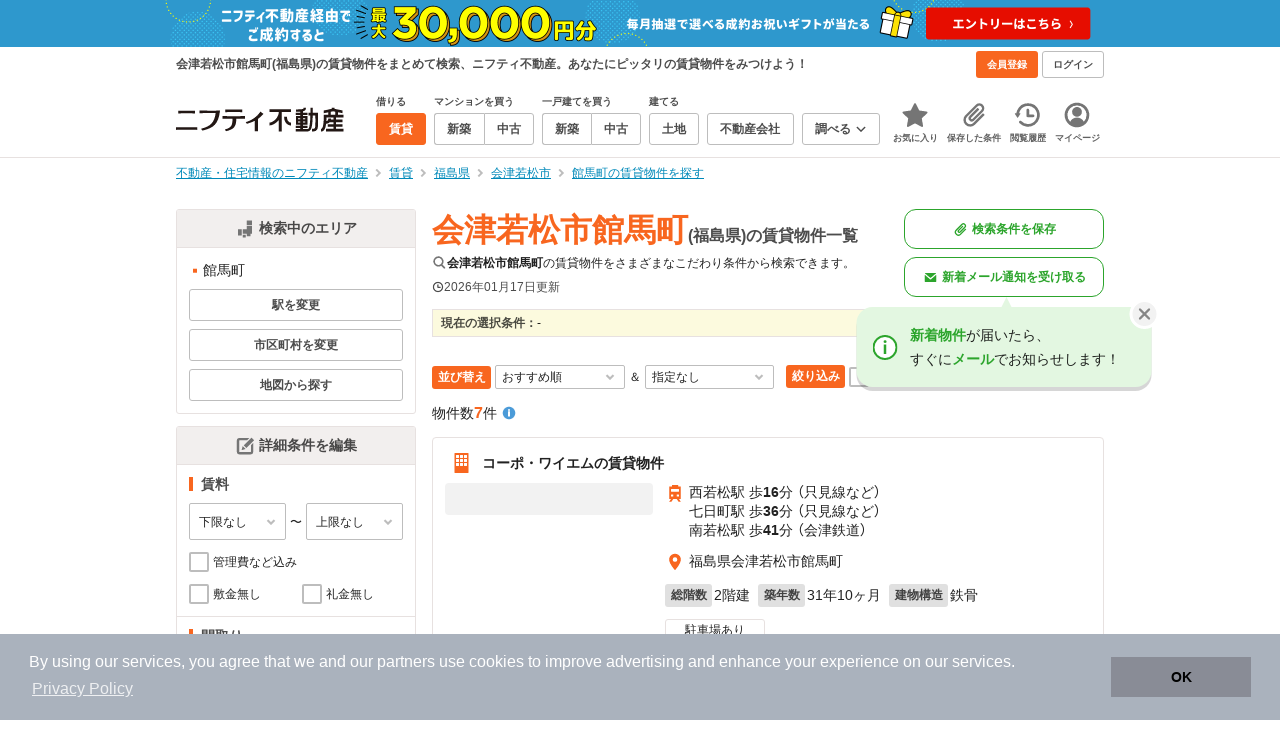

--- FILE ---
content_type: text/html;charset=UTF-8
request_url: https://myhome.nifty.com/rent/fukushima/aizuwakamatsushi_ct/tateumamachi_tw/
body_size: 94960
content:
<!DOCTYPE html><html lang="ja"><head><meta charset="UTF-8" /><meta name="viewport" content="width=960" /><meta name="format-detection" content="telephone=no, email=no, address=no" /><meta http-equiv="X-UA-Compatible" content="IE=Edge" /><meta name="twitter:card" content="summary_large_image" /><meta name="twitter:creator" content="@niftymyhome" /><link rel="apple-touch-icon" href="/rent/assets/img/apple-touch-icon.png" /><link rel="icon" href="/rent/assets/img/favicon.png" /><title>会津若松市館馬町(福島県)の賃貸物件一覧｜ニフティ不動産</title><link rel="canonical" href="https://myhome.nifty.com/rent/fukushima/aizuwakamatsushi_ct/tateumamachi_tw/" /><meta name="description" content="会津若松市館馬町の賃貸物件は7件です。(2026年01月17日現在)　ニフティ不動産は、掲載物件情報数No.1。スーモ、ホームズ、アットホームなど、大手不動産情報サイトをまとめて検索することができます。あなたのこだわり条件に合わせたお部屋を検索しましょう。" /><meta name="keywords" content="館馬町,会津若松市,福島県,不動産,物件,ニフティ不動産" /><link rel="stylesheet" href="/rent/assets/css/pc.min.css?58363f4c6c133cc42488fd681edf8842"><link rel="stylesheet" href="/rent/assets/css/pc.dev.css?401103c662210c3596428412fed2e384"><link rel="stylesheet" href="https://myhome.nifty.com/spring/assets/pc.css"><link rel="stylesheet" href="/rent/assets/css/pc_styles.css?2273435002e001c8112b97ad0ce217d3"><link rel="stylesheet" href="/rent/assets/css/override-style.css?883b0461530e3bc1d9d5c03ab6d4d2fc"><link rel="stylesheet" href="/rent/assets/css/slick-style.css?be6303eca74c99ec395535d122b2158f"><link rel="stylesheet" href="/rent/assets/css/pc-pref-style.css?dde46797e7aa3abdb8357fd0edbe646b"><link rel="stylesheet" href="/rent/assets/css/lib/slick.css?f38b2db10e01b1572732a3191d538707"><meta name="apple-itunes-app" content="app-id=717072560, app-argument=myhomerent://, affiliate-data=ct=sitetoapp_220725smartbnr" /><link rel="stylesheet" href="/rent/assets/css/line-color.min.css?1e5113ef2df488538dc892273c63e1d8"><link rel="stylesheet" href="/common/assets/pc/css/mansion-note.min.css?d7d2f8d7771010009e2136302031d42c"><script type="application/ld+json">
    [{
        "@context": "https://schema.org",
        "@type": "WebPage",
        "mainEntityOfPage": {
            "@type": "WebPage",
            "@id": "https://myhome.nifty.com/rent/fukushima/aizuwakamatsushi_ct/tateumamachi_tw/"
        },
        "dateModified": "2026-01-17T06:00:04.000+09:00",
        "headline": "会津若松市館馬町(福島県)の賃貸物件一覧｜ニフティ不動産",
        "author": {
            "@type": "Person",
            "name": "ニフティ不動産"
        },
        "publisher": {
            "@type": "Organization",
            "name": "ニフティ不動産",
            "logo": {
                "@type": "ImageObject",
                "url": "https://myhome.nifty.com/rent/assets/img/logo.svg"
            }
        },
        "description": "会津若松市館馬町の賃貸物件は7件です。(2026年01月17日現在)　ニフティ不動産は、掲載物件情報数No.1。スーモ、ホームズ、アットホームなど、大手不動産情報サイトをまとめて検索することができます。あなたのこだわり条件に合わせたお部屋を検索しましょう。",
        "keywords": "館馬町,会津若松市,福島県,不動産,物件,ニフティ不動産"
    }]
</script><link rel="stylesheet" href="/rent/assets/pc/css/souba.css?45c48dfb5eef1d80406f37cdd79ae98e"><meta name="ott" content="ec6fde09-df3a-493f-8e5a-b2a90b5d0bd5" /><script type="application/ld+json">
{
  "@context": "http://schema.org",
  "@type": "BreadcrumbList",
  "itemListElement": [

    {
      "@type": "ListItem",
      "position": 1,
      "item": {
        "@id": "https://myhome.nifty.com/",
        "name": "不動産・住宅情報のニフティ不動産"
      }
    }

    ,{
      "@type": "ListItem",
      "position": 2,
      "item": {
        "@id": "https://myhome.nifty.com/rent/",
        "name": "賃貸"
      }
    }

    ,{
      "@type": "ListItem",
      "position": 3,
      "item": {
        "@id": "https://myhome.nifty.com/rent/fukushima/",
        "name": "福島県"
      }
    }

    ,{
      "@type": "ListItem",
      "position": 4,
      "item": {
        "@id": "https://myhome.nifty.com/rent/fukushima/aizuwakamatsushi_ct/",
        "name": "会津若松市"
      }
    }

    ,{
      "@type": "ListItem",
      "position": 5,
      "item": {
        "@id": "https://myhome.nifty.com/rent/fukushima/aizuwakamatsushi_ct/tateumamachi_tw/",
        "name": "館馬町の賃貸物件を探す"
      }
    }

  ]
}
</script><script>(function(w,d,s,l,i){w[l]=w[l]||[];w[l].push({'gtm.start':
new Date().getTime(),event:'gtm.js'});var f=d.getElementsByTagName(s)[0],
j=d.createElement(s),dl=l!='dataLayer'?'&l='+l:'';j.async=true;j.src=
'https://www.googletagmanager.com/gtm.js?id='+i+dl;f.parentNode.insertBefore(j,f);
})(window,document,'script','dataLayer','GTM-M2SRZC8');</script><script>
  (function(i,s,o,g,r,a,m){i['GoogleAnalyticsObject']=r;i[r]=i[r]||function(){
  (i[r].q=i[r].q||[]).push(arguments)},i[r].l=1*new Date();a=s.createElement(o),
  m=s.getElementsByTagName(o)[0];a.async=1;a.src=g;m.parentNode.insertBefore(a,m)
  })(window,document,'script','//www.google-analytics.com/analytics.js','ga');

  ga('create', 'UA-148796599-1', 'auto');
  ga('create', 'UA-148796599-7', 'auto', {'name': 'myhomeAll' });
  ga('require', 'displayfeatures');
  ga('myhomeAll.require', 'displayfeatures');
  ga('set', 'dimension2', navigator.userAgent);
  ga('myhomeAll.set', 'dimension2', navigator.userAgent);
</script><script>
    // GAの「カスタムディメンション1」にABテスト名と適用パターンの計測値を追加
    ga('set', 'dimension1', '202510_recommend_position_a');
  </script><script>
    window.Nifty = window.Nifty || {};
    window.Nifty.Gtag = window.Nifty.Gtag || {};
    window.Nifty.Gtag.abTestCustomDimensionValue = '202510_recommend_position_a';
  </script><script>
  ga('send', 'pageview');
  ga('myhomeAll.send', 'pageview');
</script><script type="text/javascript">
!function(t,e){if(void 0===e[t]){e[t]=function(){e[t].clients.push(this),this._init=[Array.prototype.slice.call(arguments)]},e[t].clients=[];for(var r=function(t){return function(){return this["_"+t]=this["_"+t]||[],this["_"+t].push(Array.prototype.slice.call(arguments)),this}},n=["addRecord","set","trackEvent","trackPageview","ready"],s=0;s<n.length;s++){var i=n[s];e[t].prototype[i]=r(i)}var a=document.createElement("script");a.type="text/javascript",a.async=!0,a.src=("https:"===document.location.protocol?"https:":"http:")+"//cdn.treasuredata.com/sdk/td-1.5.1.js";var c=document.getElementsByTagName("script")[0];c.parentNode.insertBefore(a,c)}}("Treasure",this);
window.myhomeTDM=window.myhomeTDM||{};MyhomeTDM={Treasure:new Treasure({host:"in.treasuredata.com",writeKey:"6083/05c5bece7583719364042f52e2bcd281e727c5a1",database:"myhome_nifty_com"}),setTreasure:function(a,c,b){MyhomeTDM.Treasure=new Treasure({host:a,writeKey:c,database:b})},Cookies:{getItem:function(a){if(!a||!this.hasItem(a)){return null}return unescape(document.cookie.replace(new RegExp("(?:^|.*;\\s*)"+escape(a).replace(/[\-\.\+\*]/g,"\\$&")+"\\s*\\=\\s*((?:[^;](?!;))*[^;]?).*"),"$1"))},hasItem:function(a){return(new RegExp("(?:^|;\\s*)"+escape(a).replace(/[\-\.\+\*]/g,"\\$&")+"\\s*\\=")).test(document.cookie)},setItem:function(c,e,b,a){var d="";document.cookie=escape(c)+"="+escape(e)+"; max-age="+b+(a?"; path="+a:"")}},Session:{getId:function(){var a=MyhomeTDM.Cookies.getItem("mh_session_id");if(a==null){a=MyhomeTDM.Cookies.getItem("_td")+"-"+Math.floor(new Date().getTime()/1000)}MyhomeTDM.Cookies.setItem("mh_session_id",a,1800,"/");return a}},Tracking:{actionTrack:function(c,b,d,a){MyhomeTDM.Treasure.trackEvent(c,{mh_session_id:MyhomeTDM.Session.getId(),PUSER:MyhomeTDM.Cookies.getItem("PUSER"),UA:navigator.userAgent,mh_event_type:b,mh_event_category:d,mh_event_name:a})},actionTrack:function(c,b,e,a,d){MyhomeTDM.Treasure.trackEvent(c,{mh_session_id:MyhomeTDM.Session.getId(),PUSER:MyhomeTDM.Cookies.getItem("PUSER"),UA:navigator.userAgent,mh_event_type:b,mh_event_category:e,mh_event_name:a,mh_event_value:d})},actionTrack:function(d,b,f,a,e,c){MyhomeTDM.Treasure.trackEvent(d,{mh_session_id:MyhomeTDM.Session.getId(),PUSER:MyhomeTDM.Cookies.getItem("PUSER"),UA:navigator.userAgent,mh_event_type:b,mh_event_category:f,mh_event_name:a,mh_event_value:e,mh_event_psid:c})},customActionTrack:function(a,b){if(!b.mh_session_id){b.mh_session_id=MyhomeTDM.Session.getId()}else{MyhomeTDM.Session.getId()}if(!b.PUSER){b.PUSER=MyhomeTDM.Cookies.getItem("PUSER")}if(!b.UA){b.UA=navigator.userAgent}MyhomeTDM.Treasure.trackEvent(a,b)},customEventTrack:function(a,b){MyhomeTDM.Session.getId();MyhomeTDM.Treasure.trackEvent(a,b)},pageViewTrack:function(a){MyhomeTDM.Treasure.set(a,{PUSER:MyhomeTDM.Cookies.getItem("PUSER"),UA:navigator.userAgent,mh_session_id:MyhomeTDM.Session.getId()});MyhomeTDM.Treasure.trackPageview(a)},customPageViewTrack:function(a,b){if(!b.mh_session_id){b.mh_session_id=MyhomeTDM.Session.getId()}else{MyhomeTDM.Session.getId()}if(!b.PUSER){b.PUSER=MyhomeTDM.Cookies.getItem("PUSER")}if(!b.UA){b.UA=MyhomeTDM.Cookies.getItem("UA")}MyhomeTDM.Treasure.set(a,b);MyhomeTDM.Treasure.trackPageview(a)}}};
</script><script>MyhomeTDM.Treasure.set('$global', {mh_event_abtest: '202510_recommend_position_a'});</script><script>MyhomeTDM.Treasure.set('$global', {mh_event_fbp: MyhomeTDM.Cookies.getItem("_fbp"), mh_event_fbc: MyhomeTDM.Cookies.getItem("_fbc"), mh_client_ids: ""});</script><script>!function(n){if(!window[n]){var o=window[n]=function(){var n=[].slice.call(arguments);return o.x?o.x.apply(0,n):o.q.push(n)};o.q=[],o.i=Date.now(),o.allow=function(){o.o="allow"},o.deny=function(){o.o="deny"}}}("krt")</script><script async src="https://cdn-edge.karte.io/6b8578b3f7ed20d831d40dbbb47612fc/edge.js"></script></head><body class="body" id="body"><noscript><iframe src="https://www.googletagmanager.com/ns.html?id=GTM-M2SRZC8"
height="0" width="0" style="display:none;visibility:hidden"></iframe></noscript><script type="text/javascript">
window.pbjs = window.pbjs || {};
window.pbjs.que = window.pbjs.que || [];
</script><script async='async' src="https://flux-cdn.com/client/1000343/myhome_nifty_01691.min.js"></script><script type="text/javascript">
window.googletag = window.googletag || {};
window.googletag.cmd = window.googletag.cmd || [];
</script><script async='async' src='https://securepubads.g.doubleclick.net/tag/js/gpt.js'></script><script type="text/javascript">
window.fluxtag = {
readyBids: {
prebid: false,
google: false
},
failSafeTimeout: 3e3,
isFn: function isFn(object) {
var _t = 'Function';
var toString = Object.prototype.toString;
return toString.call(object) === '[object ' + _t + ']';
},
launchAdServer: function () {
if (!fluxtag.readyBids.prebid) {
return;
}
fluxtag.requestAdServer();
},
requestAdServer: function () {
if (!fluxtag.readyBids.google) {
fluxtag.readyBids.google = true;
googletag.cmd.push(function () {
if (!!(pbjs.setTargetingForGPTAsync) && fluxtag.isFn(pbjs.setTargetingForGPTAsync)) {
pbjs.que.push(function () {
pbjs.setTargetingForGPTAsync();
});
}
googletag.pubads().refresh();
});
}
}
};
</script><script type="text/javascript">
setTimeout(function() {
fluxtag.requestAdServer();
}, fluxtag.failSafeTimeout);
</script><script type="text/javascript">
  googletag.cmd.push(function () {
    // add slot (defineSlotの記述）
    googletag.defineSlot('/21869628624/MYHOME_PC_RENT/FRECT_L', [300, 250], 'div-gpt-ad-1576028685196-0').addService(googletag.pubads());
    googletag.defineSlot('/21869628624/MYHOME_PC_RENT/FRECT_R', [300, 250], 'div-gpt-ad-1576028708447-0').addService(googletag.pubads());    
    googletag.pubads().enableSingleRequest();
    googletag.pubads().disableInitialLoad();
    googletag.enableServices();

    // Prebidが呼び出せる状態の場合
    if (!!(window.pbFlux) && !!(window.pbFlux.prebidBidder) && fluxtag.isFn(window.pbFlux.prebidBidder)) {
      pbjs.que.push(function () {
        window.pbFlux.prebidBidder();
      });
    } else {
      // Prebidが呼び出せない場合、すぐにGAMを呼び出す
      fluxtag.readyBids.prebid = true;
      fluxtag.launchAdServer();
    }
  });
</script><noscript><p class="noscript">このサイトを正しく表示するためには、ブラウザのJavaScriptの設定を「有効」にしてください。</p></noscript><div class="box is-center"  style="background:#2e98cd;" data-full-height-minus="map-wrap"><a href="https://myhome.nifty.com/campaign/cashback_pgm/?ss=pcRentHeaderBanner" rel="noopener" target="_blank"><img src="https://myhome.nifty.com/cms_image/myhome/rent-banner/240913406812/1900x94.png" width="950" height="47" alt="ご成約でお祝いギフトが当たる新生活応援プログラム"></a></div><section class="section is-bg-pj1" id="tagline" data-full-height-minus="map-wrap"><div class="inner"><div class="grid is-between is-middle"><div class="column is-mobile-0"><div class="box is-padding-top-xxs is-padding-bottom-xxs"><p class="text is-light is-line-height-xs is-strong is-xs" data-tagline-text>会津若松市館馬町(福島県)の賃貸物件をまとめて検索、ニフティ不動産。あなたにピッタリの賃貸物件をみつけよう！</p></div></div><div class="column"><div class="is-not-login box is-padding-top-xxs is-padding-bottom-xxs"><div class="box is-flex is-space-column-xxs"><a href="https://account.lifestyle.nifty.com/register" rel="nofollow" target="_blank" class="button is-plain is-bg-light is-xxs register-button"><span class="text is-strong">会員登録</span></a><a href="/user/login/" rel="nofollow" class="button is-plain is-bg-grey-dark is-xxs login-button"><span class="text is-strong">ログイン</span></a></div></div><a href="/user/mypage/?type=rent" rel="nofollow" class="is-login box is-flex is-middle is-padding-top-xxs is-padding-right-xs is-padding-bottom-xxs is-padding-left-xs"><svg class="icon is-light is-margin-right-xxs is-lg user-icon" role="img">
                <title>マイページ</title><use xlink:href="/rent/assets/pc/img/sprite.svg?20250310#user"></use>
              </svg><span class="text is-line-height-xs is-light is-xs"><span class="text is-strong" id="userNameDisp"></span><span class="text">さん</span></span></a></div></div></div></section><header class="section is-bg-light is-padding-top-sm is-padding-bottom-sm is-border-bottom" id="header" data-full-height-minus="map-wrap"><div class="inner"><nav class="nav is-global"><a href="/" class="logo is-site"><img src="/rent/assets/img/logo.svg?20221025" alt="ニフティ不動産" class="img" width="200" height="44"></a><ul class="menu is-global"><li class="box is-mobile-0 is-margin-right-xs"><ul class="menu is-entrance"><li class="box"><p class="text is-strong is-dark-2 is-margin-bottom-xxs is-xxs">借りる</p><div class="joint"><a href="/rent/" class="button is-outline is-xs is-active"><span class="text is-strong">賃貸</span></a></div></li><li class="box"><p class="text is-strong is-dark-2 is-margin-bottom-xxs is-xxs">マンションを買う</p><div class="joint"><a href="/shinchiku-mansion/" class="button is-outline is-xs" data-header-buy-link><span class="text is-strong">新築</span></a><a href="/chuko-mansion/" class="button is-outline is-xs" data-header-buy-link><span class="text is-strong">中古</span></a></div></li><li class="box"><p class="text is-strong is-dark-2 is-margin-bottom-xxs is-xxs">一戸建てを買う</p><div class="joint"><a href="/shinchiku-ikkodate/" class="button is-outline is-xs" data-header-buy-link><span class="text is-strong">新築</span></a><a href="/chuko-ikkodate/" class="button is-outline is-xs" data-header-buy-link><span class="text is-strong">中古</span></a></div></li><li class="box"><p class="text is-strong is-dark-2 is-margin-bottom-xxs is-xxs">建てる</p><div class="joint"><a href="/tochi/" class="button is-outline is-xs" data-header-buy-link><span class="text is-strong">土地</span></a></div></li><li class="box"><div class="joint"><a href="/shop/" class="button is-outline is-xs"><span class="text is-strong">不動産会社</span></a></div></li><li class="box"><div class="joint"><button type="button" class="button is-outline is-xs is-toggle" data-toggle-control="menu-entrance-more"><span class="text is-strong">調べる</span><svg class="icon is-dark-4 is-margin-left-xxs" role="img">
                        <title>↓</title><use xlink:href="/rent/assets/pc/img/sprite.svg?20250310#angle-down"></use>
                      </svg></button></div><div class="menu is-entrance-more is-tail-grey" data-toggle-content="menu-entrance-more"><ul class="inner"><li class="box is-separate"><p class="box is-bg-grey is-padding-right-xs is-padding-bottom-xxs is-padding-left-xs"><span class="text is-dark-3 is-strong is-xs">調べる</span></p><a href="/wall-painting/" class="box is-link is-flex is-middle is-padding-left-sm"><div class="box is-flex is-middle is-mobile-0 is-separate-child is-padding-top-sm is-padding-bottom-sm is-angle-right"><span class="text is-strong is-dark-3 is-xs is-mobile-0">外壁塗装</span></div></a><a href="/hikkoshi/" class="box is-link is-flex is-middle is-padding-left-sm"><div class="box is-flex is-middle is-mobile-0 is-separate-child is-padding-top-sm is-padding-bottom-sm is-angle-right"><span class="text is-strong is-dark-3 is-xs is-mobile-0">引っ越し</span></div></a><a href="/loan/jibunbank/cardloan/" class="box is-link is-flex is-middle is-padding-left-sm"><div class="box is-flex is-middle is-mobile-0 is-separate-child is-padding-top-sm is-padding-bottom-sm is-angle-right"><span class="text is-strong is-dark-3 is-xs is-mobile-0">カードローン</span></div></a><a href="/loan/" class="box is-link is-flex is-middle is-padding-left-sm"><div class="box is-flex is-middle is-mobile-0 is-separate-child is-padding-top-sm is-padding-bottom-sm is-angle-right"><span class="text is-strong is-dark-3 is-xs is-mobile-0">住宅ローン</span></div></a><a href="/mansion-info/" class="box is-link is-flex is-middle is-padding-left-sm"><div class="box is-flex is-middle is-mobile-0 is-separate-child is-padding-top-sm is-padding-bottom-sm is-angle-right"><span class="text is-strong is-dark-3 is-xs is-mobile-0">マンション情報</span></div></a><a href="/area-search/" class="box is-link is-flex is-middle is-padding-left-sm"><div class="box is-flex is-middle is-mobile-0 is-separate-child is-padding-top-sm is-padding-bottom-sm is-angle-right"><span class="text is-strong is-dark-3 is-xs is-mobile-0">街情報</span></div></a><a href="/sell/suumo/" class="box is-link is-flex is-middle is-padding-left-sm"><div class="box is-flex is-middle is-mobile-0 is-separate-child is-padding-top-sm is-padding-bottom-sm is-angle-right"><span class="text is-strong is-dark-3 is-xs is-mobile-0">不動産売却一括査定</span></div></a><a href="/column/" class="box is-link is-flex is-middle is-padding-left-sm"><div class="box is-flex is-middle is-mobile-0 is-separate-child is-padding-top-sm is-padding-bottom-sm is-angle-right"><span class="text is-strong is-dark-3 is-xs is-mobile-0">お悩みコラム</span></div></a></li></ul></div></li></ul></li><li class="box"><a href="/user/mypage/keep/?type=rent" class="menu-button" data-menu-tab-link><div class="menu-button-icon-wrap"><svg class="menu-button-icon" role="img">
                    <title>☆</title><use xlink:href="/rent/assets/pc/img/sprite.svg?20250310#star"></use>
                  </svg><span class="menu-button-badge is-hidden" data-bukken-favorite-count-wrap><span class="menu-button-badge-text" data-bukken-favorite-count>0</span></span></div><span class="menu-button-text">お気に入り</span></a><div class="tutorial-first-keep " id="tutorial-first-keep" data-tutorial-content="first-keep"><div class="tutorial-circle"></div><div class="tutorial-box"><div class="box is-padding-md is-space-xs"><p class="text is-sm">
                      ☆ボタンを押すと<strong class="text is-pj1">お気に入り</strong>に登録されます。<br />
                      評価は3段階まで可能。気になる物件を比較・検討しましょう！
                    </p><button class="button is-outline is-mobile-full is-sm" data-tutorial-close="first-keep">OK</button></div></div></div></li><li><a href="/user/mypage/condition/?type=rent" class="menu-button" data-menu-tab-link><div class="menu-button-icon-wrap"><svg class="menu-button-icon" role="img">
                    <title>クリップ</title><use xlink:href="/rent/assets/pc/img/sprite.svg?20250310#clip"></use>
                  </svg></div><span class="menu-button-text">保存した条件</span></a></li><li><a href="/user/mypage/history/?type=rent" class="menu-button" data-menu-tab-link><div class="menu-button-icon-wrap"><svg class="menu-button-icon" role="img">
                    <title>履歴</title><use xlink:href="/rent/assets/pc/img/sprite.svg?20250310#history"></use>
                  </svg></div><span class="menu-button-text">閲覧履歴</span></a></li><li><a href="/user/mypage/?type=rent" class="menu-button" data-menu-tab-link><div class="menu-button-icon-wrap"><svg class="menu-button-icon" role="img">
                    <title>マイページ</title><use xlink:href="/rent/assets/pc/img/sprite.svg?20250310#user"></use>
                  </svg></div><span class="menu-button-text">マイページ</span></a></li></ul></nav></div></header><main class="main" id="main"><section class="section is-padding-top-xs is-padding-bottom-xs" data-full-height-minus="map-wrap"><div class="inner"><div class="grid is-between"><div class="column is-mobile-0"><nav class="breadcrumb is-xs"><ul class="breadcrumb-list"><li><a href="/" class="text is-link is-primary"><span>不動産・住宅情報のニフティ不動産</span></a></li><li><a href="/rent/" class="text is-link is-primary"><span>賃貸</span></a></li><li><a href="/rent/fukushima/" class="text is-link is-primary"><span>福島県</span></a></li><li><a href="/rent/fukushima/aizuwakamatsushi_ct/" class="text is-link is-primary"><span>会津若松市</span></a></li><li><a href="/rent/fukushima/aizuwakamatsushi_ct/tateumamachi_tw/" class="text is-link is-primary"><span>館馬町の賃貸物件を探す</span></a></li></ul></nav></div></div></div></section><section class="section is-padding-top-lg is-padding-bottom-xxl"><div class="inner is-space-xxl"><div class="grid is-gap-md"><div class="column"><aside class="sidebar is-width-240px is-space-sm" data-contents-id="result-left-sidebar" data-contents-name="サイドバー(検索結果-左カラム)"><div class="card is-bg-light is-radius-sm is-outline is-overflow-hidden is-mobile-full"><div class="box is-flex is-middle is-center is-bg-pj2 is-border-bottom is-padding-xs"><svg class="icon is-grey is-margin-right-xxs is-lg" role="img">
                      <title>日本地図</title><use xlink:href="/rent/assets/pc/img/sprite.svg?20250310#japan"></use>
                    </svg><span class="text is-dark-2 is-strong is-sm">検索中のエリア</span></div><div class="box is-separate"><div class="box is-padding-sm is-space-xs"><ul class="list is-square-pj1 is-sm"><li class="item"><p class="text" data-readmore-content="readmore-place-condition" data-readmore-height="43" data-search-result-cond-text="place">-</p><button class="box is-flex is-middle is-padding-top-xs is-padding-bottom-xs is-mobile-full" data-readmore-control="readmore-place-condition"><svg class="icon is-pj1 is-open" role="img">
                              <title>+</title><use xlink:href="/rent/assets/pc/img/sprite.svg?20250310#plus-square"></use>
                            </svg><svg class="icon is-grey-light is-close" role="img">
                              <title>-</title><use xlink:href="/rent/assets/pc/img/sprite.svg?20250310#minus-square"></use>
                            </svg><span class="text is-break is-left is-strong is-line-height-xs is-dark-3 is-margin-left-xxs is-mobile-0 is-sm"><span class="text is-open">もっと見る</span><span class="text is-close">閉じる</span></span></button></li></ul><button type="button" class="button is-outline is-mobile-full is-xs" data-micromodal-trigger="modal-change-conditions" data-multitab-trigger="line" data-change-areas-condition-trigger><span class="text is-strong is-dark-2">駅を変更</span></button><button type="button" class="button is-outline is-mobile-full is-xs" data-micromodal-trigger="modal-change-conditions" data-multitab-trigger="city" data-change-areas-condition-trigger><span class="text is-strong is-dark-2">市区町村を変更</span></button><a href="/rent/fukushima/map/" class="button is-outline is-mobile-full is-xs" data-extends-cond-param="map"><span class="text is-strong is-dark-2">地図から探す</span></a></div></div></div><div class="card is-bg-light is-radius-sm is-outline is-overflow-hidden is-mobile-full" data-search-result-change-section><div class="box is-flex is-middle is-center is-bg-pj2 is-border-bottom is-padding-xs"><svg class="icon is-grey is-margin-right-xxs is-lg" role="img">
                      <title>条件変更</title><use xlink:href="/rent/assets/pc/img/sprite.svg?20250310#edit"></use>
                    </svg><span class="text is-dark-2 is-strong is-sm">詳細条件を編集</span></div><div class="box is-separate"><div class="box is-padding-sm is-space-sm"><p class="text is-strong is-dark-2 is-border-left is-line-height-xxs is-sm">賃料</p><div class="box is-flex is-middle is-space-column-xxs"><div class="select is-mobile-0 is-xs">
                          <select name="r1" data-selectmatch-sync="r1">
<option name="r1" value="" selected="selected">下限なし</option>
<option name="r1" value="40000">4万円以上</option>
<option name="r1" value="45000">4.5万円以上</option>
<option name="r1" value="50000">5万円以上</option>
<option name="r1" value="55000">5.5万円以上</option>
<option name="r1" value="60000">6万円以上</option>
<option name="r1" value="65000">6.5万円以上</option>
<option name="r1" value="70000">7万円以上</option>
<option name="r1" value="75000">7.5万円以上</option>
<option name="r1" value="80000">8万円以上</option>
<option name="r1" value="85000">8.5万円以上</option>
<option name="r1" value="90000">9万円以上</option>
<option name="r1" value="95000">9.5万円以上</option>
<option name="r1" value="100000">10万円以上</option>
<option name="r1" value="105000">10.5万円以上</option>
<option name="r1" value="110000">11万円以上</option>
<option name="r1" value="115000">11.5万円以上</option>
<option name="r1" value="120000">12万円以上</option>
<option name="r1" value="125000">12.5万円以上</option>
<option name="r1" value="130000">13万円以上</option>
<option name="r1" value="135000">13.5万円以上</option>
<option name="r1" value="140000">14万円以上</option>
<option name="r1" value="145000">14.5万円以上</option>
<option name="r1" value="150000">15万円以上</option>
<option name="r1" value="155000">15.5万円以上</option>
<option name="r1" value="160000">16万円以上</option>
<option name="r1" value="165000">16.5万円以上</option>
<option name="r1" value="170000">17万円以上</option>
<option name="r1" value="175000">17.5万円以上</option>
<option name="r1" value="180000">18万円以上</option>
<option name="r1" value="185000">18.5万円以上</option>
<option name="r1" value="190000">19万円以上</option>
<option name="r1" value="195000">19.5万円以上</option>
<option name="r1" value="200000">20万円以上</option>
<option name="r1" value="205000">20.5万円以上</option>
<option name="r1" value="210000">21万円以上</option>
<option name="r1" value="215000">21.5万円以上</option>
<option name="r1" value="220000">22万円以上</option>
<option name="r1" value="225000">22.5万円以上</option>
<option name="r1" value="230000">23万円以上</option>
<option name="r1" value="235000">23.5万円以上</option>
<option name="r1" value="240000">24万円以上</option>
<option name="r1" value="245000">24.5万円以上</option>
<option name="r1" value="250000">25万円以上</option>
<option name="r1" value="255000">25.5万円以上</option>
<option name="r1" value="260000">26万円以上</option>
<option name="r1" value="265000">26.5万円以上</option>
<option name="r1" value="270000">27万円以上</option>
<option name="r1" value="275000">27.5万円以上</option>
<option name="r1" value="280000">28万円以上</option>
<option name="r1" value="285000">28.5万円以上</option>
<option name="r1" value="290000">29万円以上</option>
<option name="r1" value="295000">29.5万円以上</option>
<option name="r1" value="300000">30万円以上</option>
</select>
                        </div><span class="text is-xs">〜</span><div class="select is-mobile-0 is-xs">
                          <select name="r2" data-selectmatch-sync="r2">
<option name="r2" value="" selected="selected">上限なし</option>
<option name="r2" value="40000">4万円以下</option>
<option name="r2" value="45000">4.5万円以下</option>
<option name="r2" value="50000">5万円以下</option>
<option name="r2" value="55000">5.5万円以下</option>
<option name="r2" value="60000">6万円以下</option>
<option name="r2" value="65000">6.5万円以下</option>
<option name="r2" value="70000">7万円以下</option>
<option name="r2" value="75000">7.5万円以下</option>
<option name="r2" value="80000">8万円以下</option>
<option name="r2" value="85000">8.5万円以下</option>
<option name="r2" value="90000">9万円以下</option>
<option name="r2" value="95000">9.5万円以下</option>
<option name="r2" value="100000">10万円以下</option>
<option name="r2" value="105000">10.5万円以下</option>
<option name="r2" value="110000">11万円以下</option>
<option name="r2" value="115000">11.5万円以下</option>
<option name="r2" value="120000">12万円以下</option>
<option name="r2" value="125000">12.5万円以下</option>
<option name="r2" value="130000">13万円以下</option>
<option name="r2" value="135000">13.5万円以下</option>
<option name="r2" value="140000">14万円以下</option>
<option name="r2" value="145000">14.5万円以下</option>
<option name="r2" value="150000">15万円以下</option>
<option name="r2" value="155000">15.5万円以下</option>
<option name="r2" value="160000">16万円以下</option>
<option name="r2" value="165000">16.5万円以下</option>
<option name="r2" value="170000">17万円以下</option>
<option name="r2" value="175000">17.5万円以下</option>
<option name="r2" value="180000">18万円以下</option>
<option name="r2" value="185000">18.5万円以下</option>
<option name="r2" value="190000">19万円以下</option>
<option name="r2" value="195000">19.5万円以下</option>
<option name="r2" value="200000">20万円以下</option>
<option name="r2" value="205000">20.5万円以下</option>
<option name="r2" value="210000">21万円以下</option>
<option name="r2" value="215000">21.5万円以下</option>
<option name="r2" value="220000">22万円以下</option>
<option name="r2" value="225000">22.5万円以下</option>
<option name="r2" value="230000">23万円以下</option>
<option name="r2" value="235000">23.5万円以下</option>
<option name="r2" value="240000">24万円以下</option>
<option name="r2" value="245000">24.5万円以下</option>
<option name="r2" value="250000">25万円以下</option>
<option name="r2" value="255000">25.5万円以下</option>
<option name="r2" value="260000">26万円以下</option>
<option name="r2" value="265000">26.5万円以下</option>
<option name="r2" value="270000">27万円以下</option>
<option name="r2" value="275000">27.5万円以下</option>
<option name="r2" value="280000">28万円以下</option>
<option name="r2" value="285000">28.5万円以下</option>
<option name="r2" value="290000">29万円以下</option>
<option name="r2" value="295000">29.5万円以下</option>
<option name="r2" value="300000">30万円以下</option>
</select>
                        </div></div><ul class="grid is-gap-sm"><li class="column is-mobile-12"><div class="box is-flex is-nowrap is-middle is-mobile-full">
                            <input type="checkbox" name="r14" value="1" id="side-cond-check-r14-1" class="input is-hidden" data-checkmatch-sync="cond-check-r14-1" />
                            <label class="label is-middle is-margin-right-xxs is-lg" for="side-cond-check-r14-1"><span class="checkbox"></span></label><label class="box is-flex is-nowrap is-middle" for="side-cond-check-r14-1"><span class="text is-break is-line-height-xs is-xs"><span class="text">管理費など込み</span></span></label></div></li><li class="column is-mobile-6"><div class="box is-flex is-nowrap is-middle is-mobile-full">
                            <input type="checkbox" name="ex15" value="1" id="side-cond-check-ex15-1" class="input is-hidden" data-checkmatch-sync="cond-check-ex15-1" />
                            <label class="label is-middle is-margin-right-xxs is-lg" for="side-cond-check-ex15-1"><span class="checkbox"></span></label><label class="box is-flex is-nowrap is-middle" for="side-cond-check-ex15-1"><span class="text is-break is-line-height-xs is-xs"><span class="text">敷金無し</span></span></label></div></li><li class="column is-mobile-6"><div class="box is-flex is-nowrap is-middle is-mobile-full">
                            <input type="checkbox" name="ex16" value="1" id="side-cond-check-ex16-1" class="input is-hidden" data-checkmatch-sync="cond-check-ex16-1" />
                            <label class="label is-middle is-margin-right-xxs is-lg" for="side-cond-check-ex16-1"><span class="checkbox"></span></label><label class="box is-flex is-nowrap is-middle" for="side-cond-check-ex16-1"><span class="text is-break is-line-height-xs is-xs"><span class="text">礼金無し</span></span></label></div></li></ul></div><div class="box is-padding-sm is-space-sm"><p class="text is-strong is-dark-2 is-border-left is-line-height-xxs is-sm">間取り</p><ul class="grid is-gap-sm"><li class="column is-mobile-6"><div class="box is-flex is-nowrap is-middle is-mobile-full">
                            <input type="checkbox" name="r3" value="10" id="side-cond-check-r3-10" class="input is-hidden" data-checkmatch-sync="cond-check-r3-10" />
                            <label class="label is-middle is-margin-right-xxs is-lg" for="side-cond-check-r3-10"><span class="checkbox"></span></label><label class="box is-flex is-nowrap is-middle" for="side-cond-check-r3-10"><span class="text is-break is-line-height-xs is-xs"><span class="text">1R</span></span></label></div></li><li class="column is-mobile-6"><div class="box is-flex is-nowrap is-middle is-mobile-full">
                            <input type="checkbox" name="r3" value="11" id="side-cond-check-r3-11" class="input is-hidden" data-checkmatch-sync="cond-check-r3-11" />
                            <label class="label is-middle is-margin-right-xxs is-lg" for="side-cond-check-r3-11"><span class="checkbox"></span></label><label class="box is-flex is-nowrap is-middle" for="side-cond-check-r3-11"><span class="text is-break is-line-height-xs is-xs"><span class="text">1K</span></span></label></div></li><li class="column is-mobile-6"><div class="box is-flex is-nowrap is-middle is-mobile-full">
                            <input type="checkbox" name="r3" value="12" id="side-cond-check-r3-12" class="input is-hidden" data-checkmatch-sync="cond-check-r3-12" />
                            <label class="label is-middle is-margin-right-xxs is-lg" for="side-cond-check-r3-12"><span class="checkbox"></span></label><label class="box is-flex is-nowrap is-middle" for="side-cond-check-r3-12"><span class="text is-break is-line-height-xs is-xs"><span class="text">1DK</span></span></label></div></li><li class="column is-mobile-6"><div class="box is-flex is-nowrap is-middle is-mobile-full">
                            <input type="checkbox" name="r3" value="14" id="side-cond-check-r3-14" class="input is-hidden" data-checkmatch-sync="cond-check-r3-14" />
                            <label class="label is-middle is-margin-right-xxs is-lg" for="side-cond-check-r3-14"><span class="checkbox"></span></label><label class="box is-flex is-nowrap is-middle" for="side-cond-check-r3-14"><span class="text is-break is-line-height-xs is-xs"><span class="text">1LDK</span></span></label></div></li><li class="column is-mobile-6"><div class="box is-flex is-nowrap is-middle is-mobile-full">
                            <input type="checkbox" name="r3" value="21" id="side-cond-check-r3-21" class="input is-hidden" data-checkmatch-sync="cond-check-r3-21" />
                            <label class="label is-middle is-margin-right-xxs is-lg" for="side-cond-check-r3-21"><span class="checkbox"></span></label><label class="box is-flex is-nowrap is-middle" for="side-cond-check-r3-21"><span class="text is-break is-line-height-xs is-xs"><span class="text">2K</span></span></label></div></li><li class="column is-mobile-6"><div class="box is-flex is-nowrap is-middle is-mobile-full">
                            <input type="checkbox" name="r3" value="22" id="side-cond-check-r3-22" class="input is-hidden" data-checkmatch-sync="cond-check-r3-22" />
                            <label class="label is-middle is-margin-right-xxs is-lg" for="side-cond-check-r3-22"><span class="checkbox"></span></label><label class="box is-flex is-nowrap is-middle" for="side-cond-check-r3-22"><span class="text is-break is-line-height-xs is-xs"><span class="text">2DK</span></span></label></div></li><li class="column is-mobile-6"><div class="box is-flex is-nowrap is-middle is-mobile-full">
                            <input type="checkbox" name="r3" value="24" id="side-cond-check-r3-24" class="input is-hidden" data-checkmatch-sync="cond-check-r3-24" />
                            <label class="label is-middle is-margin-right-xxs is-lg" for="side-cond-check-r3-24"><span class="checkbox"></span></label><label class="box is-flex is-nowrap is-middle" for="side-cond-check-r3-24"><span class="text is-break is-line-height-xs is-xs"><span class="text">2LDK</span></span></label></div></li><li class="column is-mobile-6"><div class="box is-flex is-nowrap is-middle is-mobile-full">
                            <input type="checkbox" name="r3" value="31" id="side-cond-check-r3-31" class="input is-hidden" data-checkmatch-sync="cond-check-r3-31" />
                            <label class="label is-middle is-margin-right-xxs is-lg" for="side-cond-check-r3-31"><span class="checkbox"></span></label><label class="box is-flex is-nowrap is-middle" for="side-cond-check-r3-31"><span class="text is-break is-line-height-xs is-xs"><span class="text">3K</span></span></label></div></li><li class="column is-mobile-6"><div class="box is-flex is-nowrap is-middle is-mobile-full">
                            <input type="checkbox" name="r3" value="32" id="side-cond-check-r3-32" class="input is-hidden" data-checkmatch-sync="cond-check-r3-32" />
                            <label class="label is-middle is-margin-right-xxs is-lg" for="side-cond-check-r3-32"><span class="checkbox"></span></label><label class="box is-flex is-nowrap is-middle" for="side-cond-check-r3-32"><span class="text is-break is-line-height-xs is-xs"><span class="text">3DK</span></span></label></div></li><li class="column is-mobile-6"><div class="box is-flex is-nowrap is-middle is-mobile-full">
                            <input type="checkbox" name="r3" value="34" id="side-cond-check-r3-34" class="input is-hidden" data-checkmatch-sync="cond-check-r3-34" />
                            <label class="label is-middle is-margin-right-xxs is-lg" for="side-cond-check-r3-34"><span class="checkbox"></span></label><label class="box is-flex is-nowrap is-middle" for="side-cond-check-r3-34"><span class="text is-break is-line-height-xs is-xs"><span class="text">3LDK</span></span></label></div></li><li class="column is-mobile-6"><div class="box is-flex is-nowrap is-middle is-mobile-full">
                            <input type="checkbox" name="r3" value="41" id="side-cond-check-r3-41" class="input is-hidden" data-checkmatch-sync="cond-check-r3-41" />
                            <label class="label is-middle is-margin-right-xxs is-lg" for="side-cond-check-r3-41"><span class="checkbox"></span></label><label class="box is-flex is-nowrap is-middle" for="side-cond-check-r3-41"><span class="text is-break is-line-height-xs is-xs"><span class="text">4K</span></span></label></div></li><li class="column is-mobile-6"><div class="box is-flex is-nowrap is-middle is-mobile-full">
                            <input type="checkbox" name="r3" value="42" id="side-cond-check-r3-42" class="input is-hidden" data-checkmatch-sync="cond-check-r3-42" />
                            <label class="label is-middle is-margin-right-xxs is-lg" for="side-cond-check-r3-42"><span class="checkbox"></span></label><label class="box is-flex is-nowrap is-middle" for="side-cond-check-r3-42"><span class="text is-break is-line-height-xs is-xs"><span class="text">4DK</span></span></label></div></li><li class="column is-mobile-6"><div class="box is-flex is-nowrap is-middle is-mobile-full">
                            <input type="checkbox" name="r3" value="44" id="side-cond-check-r3-44" class="input is-hidden" data-checkmatch-sync="cond-check-r3-44" />
                            <label class="label is-middle is-margin-right-xxs is-lg" for="side-cond-check-r3-44"><span class="checkbox"></span></label><label class="box is-flex is-nowrap is-middle" for="side-cond-check-r3-44"><span class="text is-break is-line-height-xs is-xs"><span class="text">4LDK</span></span></label></div></li><li class="column is-mobile-6"><div class="box is-flex is-nowrap is-middle is-mobile-full">
                            <input type="checkbox" name="r3" value="52" id="side-cond-check-r3-52" class="input is-hidden" data-checkmatch-sync="cond-check-r3-52" />
                            <label class="label is-middle is-margin-right-xxs is-lg" for="side-cond-check-r3-52"><span class="checkbox"></span></label><label class="box is-flex is-nowrap is-middle" for="side-cond-check-r3-52"><span class="text is-break is-line-height-xs is-xs"><span class="text">5DK</span></span></label></div></li><li class="column is-mobile-6"><div class="box is-flex is-nowrap is-middle is-mobile-full">
                            <input type="checkbox" name="r3" value="54" id="side-cond-check-r3-54" class="input is-hidden" data-checkmatch-sync="cond-check-r3-54" />
                            <label class="label is-middle is-margin-right-xxs is-lg" for="side-cond-check-r3-54"><span class="checkbox"></span></label><label class="box is-flex is-nowrap is-middle" for="side-cond-check-r3-54"><span class="text is-break is-line-height-xs is-xs"><span class="text">5LDK以上</span></span></label></div></li></ul></div><div class="box is-padding-sm is-space-sm"><p class="text is-strong is-dark-2 is-border-left is-line-height-xxs is-sm">物件タイプ</p><ul class="grid is-gap-sm"><li class="column is-mobile-6"><div class="box is-flex is-nowrap is-middle is-mobile-full">
                            <input type="checkbox" name="r20" value="1" id="side-cond-check-r20-1" class="input is-hidden" data-checkmatch-sync="cond-check-r20-1" />
                            <label class="label is-middle is-margin-right-xxs is-lg" for="side-cond-check-r20-1"><span class="checkbox"></span></label><label class="box is-flex is-nowrap is-middle" for="side-cond-check-r20-1"><span class="text is-break is-line-height-xs is-xs"><span class="text">マンション</span></span></label></div></li><li class="column is-mobile-6"><div class="box is-flex is-nowrap is-middle is-mobile-full">
                            <input type="checkbox" name="r20" value="2" id="side-cond-check-r20-2" class="input is-hidden" data-checkmatch-sync="cond-check-r20-2" />
                            <label class="label is-middle is-margin-right-xxs is-lg" for="side-cond-check-r20-2"><span class="checkbox"></span></label><label class="box is-flex is-nowrap is-middle" for="side-cond-check-r20-2"><span class="text is-break is-line-height-xs is-xs"><span class="text">アパート</span></span></label></div></li><li class="column is-mobile-6"><div class="box is-flex is-nowrap is-middle is-mobile-full">
                            <input type="checkbox" name="r20" value="3" id="side-cond-check-r20-3" class="input is-hidden" data-checkmatch-sync="cond-check-r20-3" />
                            <label class="label is-middle is-margin-right-xxs is-lg" for="side-cond-check-r20-3"><span class="checkbox"></span></label><label class="box is-flex is-nowrap is-middle" for="side-cond-check-r20-3"><span class="text is-break is-line-height-xs is-xs"><span class="text">一戸建て</span></span></label></div></li></ul></div><div class="box is-padding-sm is-space-sm"><p class="text is-strong is-dark-2 is-border-left is-line-height-xxs is-sm">建物構造</p><ul class="grid is-gap-sm"><li class="column is-mobile-6"><div class="box is-flex is-nowrap is-middle is-mobile-full">
                            <input type="checkbox" name="struct" value="鉄筋系" id="side-cond-check-struct-鉄筋系" class="input is-hidden" data-checkmatch-sync="cond-check-struct-鉄筋系" />
                            <label class="label is-middle is-margin-right-xxs is-lg" for="side-cond-check-struct-鉄筋系"><span class="checkbox"></span></label><label class="box is-flex is-nowrap is-middle" for="side-cond-check-struct-鉄筋系"><span class="text is-break is-line-height-xs is-xs"><span class="text">鉄筋系</span></span></label></div></li><li class="column is-mobile-6"><div class="box is-flex is-nowrap is-middle is-mobile-full">
                            <input type="checkbox" name="struct" value="鉄骨系" id="side-cond-check-struct-鉄骨系" class="input is-hidden" data-checkmatch-sync="cond-check-struct-鉄骨系" />
                            <label class="label is-middle is-margin-right-xxs is-lg" for="side-cond-check-struct-鉄骨系"><span class="checkbox"></span></label><label class="box is-flex is-nowrap is-middle" for="side-cond-check-struct-鉄骨系"><span class="text is-break is-line-height-xs is-xs"><span class="text">鉄骨系</span></span></label></div></li><li class="column is-mobile-6"><div class="box is-flex is-nowrap is-middle is-mobile-full">
                            <input type="checkbox" name="struct" value="木造系" id="side-cond-check-struct-木造系" class="input is-hidden" data-checkmatch-sync="cond-check-struct-木造系" />
                            <label class="label is-middle is-margin-right-xxs is-lg" for="side-cond-check-struct-木造系"><span class="checkbox"></span></label><label class="box is-flex is-nowrap is-middle" for="side-cond-check-struct-木造系"><span class="text is-break is-line-height-xs is-xs"><span class="text">木造系</span></span></label></div></li><li class="column is-mobile-6"><div class="box is-flex is-nowrap is-middle is-mobile-full">
                            <input type="checkbox" name="struct" value="ブロック構造" id="side-cond-check-struct-ブロック構造" class="input is-hidden" data-checkmatch-sync="cond-check-struct-ブロック構造" />
                            <label class="label is-middle is-margin-right-xxs is-lg" for="side-cond-check-struct-ブロック構造"><span class="checkbox"></span></label><label class="box is-flex is-nowrap is-middle" for="side-cond-check-struct-ブロック構造"><span class="text is-break is-line-height-xs is-xs"><span class="text">ブロック構造</span></span></label></div></li></ul></div><div class="box is-padding-sm is-space-sm"><p class="text is-strong is-dark-2 is-border-left is-line-height-xxs is-sm">駅からの時間</p><div class="grid is-middle is-gap-sm"><div class="column is-mobile-7"><div class="select is-mobile-full is-xs">
                            <select name="r6" data-text="駅から" data-selectmatch-sync="r6">
<option name="r6" value="" selected="selected">こだわらない</option>
<option name="r6" value="5">5分以内</option>
<option name="r6" value="10">10分以内</option>
<option name="r6" value="15">15分以内</option>
<option name="r6" value="20">20分以内</option>
<option name="r6" value="25">25分以内</option>
<option name="r6" value="30">30分以内</option>
<option name="r6" value="35">35分以内</option>
<option name="r6" value="40">40分以内</option>
<option name="r6" value="45">45分以内</option>
<option name="r6" value="50">50分以内</option>
<option name="r6" value="55">55分以内</option>
<option name="r6" value="60">60分以内</option>
</select>
                          </div></div><div class="column is-mobile-5"><div class="box is-flex is-nowrap is-middle is-mobile-full">
                            <input type="checkbox" name="bus" value="2" id="side-cond-check-bus-2" class="input is-hidden" data-checkmatch-sync="cond-check-bus-2" />
                            <label class="label is-middle is-margin-right-xxs is-lg" for="side-cond-check-bus-2"><span class="checkbox"></span></label><label class="box is-flex is-nowrap is-middle" for="side-cond-check-bus-2"><span class="text is-break is-line-height-xs is-xs"><span class="text">バス可</span></span></label></div></div></div></div><div class="box is-padding-sm is-space-sm"><p class="text is-strong is-dark-2 is-border-left is-line-height-xxs is-sm">築年数</p><div class="select is-mobile-full is-xs">
                        <select name="r12" data-text="築" data-selectmatch-sync="r12">
<option name="r12" value="" selected="selected">こだわらない</option>
<option name="r12" value="shin">新築</option>
<option name="r12" value="2">2年以内</option>
<option name="r12" value="3">3年以内</option>
<option name="r12" value="4">4年以内</option>
<option name="r12" value="5">5年以内</option>
<option name="r12" value="8">8年以内</option>
<option name="r12" value="10">10年以内</option>
<option name="r12" value="15">15年以内</option>
<option name="r12" value="20">20年以内</option>
</select>
                      </div></div><div class="box is-padding-sm is-space-sm"><p class="text is-strong is-dark-2 is-border-left is-line-height-xxs is-sm">専有面積</p><div class="box is-flex is-middle is-space-column-xxs"><div class="select is-mobile-0 is-xs">
                          <select name="r10" data-selectmatch-sync="r10">
<option name="r10" value="" selected="selected">下限なし</option>
<option name="r10" value="10">10平米以上</option>
<option name="r10" value="15">15平米以上</option>
<option name="r10" value="20">20平米以上</option>
<option name="r10" value="25">25平米以上</option>
<option name="r10" value="30">30平米以上</option>
<option name="r10" value="35">35平米以上</option>
<option name="r10" value="40">40平米以上</option>
<option name="r10" value="45">45平米以上</option>
<option name="r10" value="50">50平米以上</option>
<option name="r10" value="55">55平米以上</option>
<option name="r10" value="60">60平米以上</option>
<option name="r10" value="65">65平米以上</option>
<option name="r10" value="70">70平米以上</option>
<option name="r10" value="75">75平米以上</option>
<option name="r10" value="80">80平米以上</option>
<option name="r10" value="85">85平米以上</option>
<option name="r10" value="90">90平米以上</option>
<option name="r10" value="95">95平米以上</option>
<option name="r10" value="100">100平米以上</option>
</select>
                        </div><span class="text is-xs">〜</span><div class="select is-mobile-0 is-xs">
                          <select name="r11" data-selectmatch-sync="r11">
<option name="r11" value="" selected="selected">上限なし</option>
<option name="r11" value="10">10平米以下</option>
<option name="r11" value="15">15平米以下</option>
<option name="r11" value="20">20平米以下</option>
<option name="r11" value="25">25平米以下</option>
<option name="r11" value="30">30平米以下</option>
<option name="r11" value="35">35平米以下</option>
<option name="r11" value="40">40平米以下</option>
<option name="r11" value="45">45平米以下</option>
<option name="r11" value="50">50平米以下</option>
<option name="r11" value="55">55平米以下</option>
<option name="r11" value="60">60平米以下</option>
<option name="r11" value="65">65平米以下</option>
<option name="r11" value="70">70平米以下</option>
<option name="r11" value="75">75平米以下</option>
<option name="r11" value="80">80平米以下</option>
<option name="r11" value="85">85平米以下</option>
<option name="r11" value="90">90平米以下</option>
<option name="r11" value="95">95平米以下</option>
<option name="r11" value="100">100平米以下</option>
</select>
                        </div></div></div><div class="box is-padding-sm is-space-sm"><p class="text is-strong is-dark-2 is-border-left is-line-height-xxs is-sm">建物名</p>
                      <input type="text" name="buildingName" class="input is-mobile-full is-xs" placeholder="マンション名など" data-label="建物名" data-textmatch-sync="buildingName" />
                    </div><div class="box is-padding-sm is-space-sm"><p class="text is-strong is-dark-2 is-border-left is-line-height-xxs is-sm">こだわり条件</p><ul class="grid is-gap-sm"><li class="column is-mobile-12"><div class="box is-flex is-nowrap is-middle is-mobile-full">
                            <input type="checkbox" name="ex1" value="1" id="side-cond-check-ex1-1" class="input is-hidden" data-checkmatch-sync="cond-check-ex1-1" />
                            <label class="label is-middle is-margin-right-xxs is-lg" for="side-cond-check-ex1-1"><span class="checkbox"></span></label><label class="box is-flex is-nowrap is-middle" for="side-cond-check-ex1-1"><span class="text is-break is-line-height-xs is-xs"><span class="text">バス・トイレ別</span></span></label></div></li><li class="column is-mobile-12"><div class="box is-flex is-nowrap is-middle is-mobile-full">
                            <input type="checkbox" name="floors2" value="1" id="side-cond-check-floors2-1" class="input is-hidden" data-checkmatch-sync="cond-check-floors2-1" />
                            <label class="label is-middle is-margin-right-xxs is-lg" for="side-cond-check-floors2-1"><span class="checkbox"></span></label><label class="box is-flex is-nowrap is-middle" for="side-cond-check-floors2-1"><span class="text is-break is-line-height-xs is-xs"><span class="text">2階以上</span></span></label></div></li><li class="column is-mobile-12"><div class="box is-flex is-nowrap is-middle is-mobile-full">
                            <input type="checkbox" name="ex5" value="1" id="side-cond-check-ex5-1" class="input is-hidden" data-checkmatch-sync="cond-check-ex5-1" />
                            <label class="label is-middle is-margin-right-xxs is-lg" for="side-cond-check-ex5-1"><span class="checkbox"></span></label><label class="box is-flex is-nowrap is-middle" for="side-cond-check-ex5-1"><span class="text is-break is-line-height-xs is-xs"><span class="text">駐車場あり</span></span></label></div></li><li class="column is-mobile-12"><div class="box is-flex is-nowrap is-middle is-mobile-full">
                            <input type="checkbox" name="ex3" value="1" id="side-cond-check-ex3-1" class="input is-hidden" data-checkmatch-sync="cond-check-ex3-1" />
                            <label class="label is-middle is-margin-right-xxs is-lg" for="side-cond-check-ex3-1"><span class="checkbox"></span></label><label class="box is-flex is-nowrap is-middle" for="side-cond-check-ex3-1"><span class="text is-break is-line-height-xs is-xs"><span class="text">ペット相談</span></span></label></div></li><li class="column is-mobile-12"><div class="box is-flex is-nowrap is-middle is-mobile-full">
                            <input type="checkbox" name="ex7" value="1" id="side-cond-check-ex7-1" class="input is-hidden" data-checkmatch-sync="cond-check-ex7-1" />
                            <label class="label is-middle is-margin-right-xxs is-lg" for="side-cond-check-ex7-1"><span class="checkbox"></span></label><label class="box is-flex is-nowrap is-middle" for="side-cond-check-ex7-1"><span class="text is-break is-line-height-xs is-xs"><span class="text">洗濯機置場あり</span></span></label></div></li><li class="column is-mobile-12"><div class="box is-flex is-nowrap is-middle is-mobile-full">
                            <input type="checkbox" name="ex78" value="1" id="side-cond-check-ex78-1" class="input is-hidden" data-checkmatch-sync="cond-check-ex78-1" />
                            <label class="label is-middle is-margin-right-xxs is-lg" for="side-cond-check-ex78-1"><span class="checkbox"></span></label><label class="box is-flex is-nowrap is-middle" for="side-cond-check-ex78-1"><span class="text is-break is-line-height-xs is-xs"><span class="text">独立洗面台</span></span></label></div></li><li class="column is-mobile-12"><div class="box is-flex is-nowrap is-middle is-mobile-full">
                            <input type="checkbox" name="ex2" value="1" id="side-cond-check-ex2-1" class="input is-hidden" data-checkmatch-sync="cond-check-ex2-1" />
                            <label class="label is-middle is-margin-right-xxs is-lg" for="side-cond-check-ex2-1"><span class="checkbox"></span></label><label class="box is-flex is-nowrap is-middle" for="side-cond-check-ex2-1"><span class="text is-break is-line-height-xs is-xs"><span class="text">エアコンあり</span></span></label></div></li><li class="column is-mobile-12"><div class="box is-flex is-nowrap is-middle is-mobile-full">
                            <input type="checkbox" name="ex90" value="1" id="side-cond-check-ex90-1" class="input is-hidden" data-checkmatch-sync="cond-check-ex90-1" />
                            <label class="label is-middle is-margin-right-xxs is-lg" for="side-cond-check-ex90-1"><span class="checkbox"></span></label><label class="box is-flex is-nowrap is-middle" for="side-cond-check-ex90-1"><span class="text is-break is-line-height-xs is-xs"><span class="text">都市ガス</span></span></label></div></li><li class="column is-mobile-12"><div class="box is-flex is-nowrap is-middle is-mobile-full">
                            <input type="checkbox" name="ex36" value="1" id="side-cond-check-ex36-1" class="input is-hidden" data-checkmatch-sync="cond-check-ex36-1" />
                            <label class="label is-middle is-margin-right-xxs is-lg" for="side-cond-check-ex36-1"><span class="checkbox"></span></label><label class="box is-flex is-nowrap is-middle" for="side-cond-check-ex36-1"><span class="text is-break is-line-height-xs is-xs"><span class="text">温水洗浄便座</span></span></label></div></li><li class="column is-mobile-12"><div class="box is-flex is-nowrap is-middle is-mobile-full">
                            <input type="checkbox" name="ex9" value="1" id="side-cond-check-ex9-1" class="input is-hidden" data-checkmatch-sync="cond-check-ex9-1" />
                            <label class="label is-middle is-margin-right-xxs is-lg" for="side-cond-check-ex9-1"><span class="checkbox"></span></label><label class="box is-flex is-nowrap is-middle" for="side-cond-check-ex9-1"><span class="text is-break is-line-height-xs is-xs"><span class="text">オートロック</span></span></label></div></li><li class="column is-mobile-12"><div class="box is-flex is-nowrap is-middle is-mobile-full">
                            <input type="checkbox" name="ex84" value="1" id="side-cond-check-ex84-1" class="input is-hidden" data-checkmatch-sync="cond-check-ex84-1" />
                            <label class="label is-middle is-margin-right-xxs is-lg" for="side-cond-check-ex84-1"><span class="checkbox"></span></label><label class="box is-flex is-nowrap is-middle" for="side-cond-check-ex84-1"><span class="text is-break is-line-height-xs is-xs"><span class="text">コンロ2口以上</span></span></label></div></li><li class="column is-mobile-12"><div class="box is-flex is-nowrap is-middle is-mobile-full">
                            <input type="checkbox" name="ex33" value="1" id="side-cond-check-ex33-1" class="input is-hidden" data-checkmatch-sync="cond-check-ex33-1" />
                            <label class="label is-middle is-margin-right-xxs is-lg" for="side-cond-check-ex33-1"><span class="checkbox"></span></label><label class="box is-flex is-nowrap is-middle" for="side-cond-check-ex33-1"><span class="text is-break is-line-height-xs is-xs"><span class="text">追焚き機能</span></span></label></div></li><li class="column is-mobile-12"><div class="box is-flex is-nowrap is-middle is-mobile-full">
                            <input type="checkbox" name="ex40" value="1" id="side-cond-check-ex40-1" class="input is-hidden" data-checkmatch-sync="cond-check-ex40-1" />
                            <label class="label is-middle is-margin-right-xxs is-lg" for="side-cond-check-ex40-1"><span class="checkbox"></span></label><label class="box is-flex is-nowrap is-middle" for="side-cond-check-ex40-1"><span class="text is-break is-line-height-xs is-xs"><span class="text">TV付インターホン</span></span></label></div></li><li class="column is-mobile-12"><div class="box is-flex is-nowrap is-middle is-mobile-full">
                            <input type="checkbox" name="ex27" value="1" id="side-cond-check-ex27-1" class="input is-hidden" data-checkmatch-sync="cond-check-ex27-1" />
                            <label class="label is-middle is-margin-right-xxs is-lg" for="side-cond-check-ex27-1"><span class="checkbox"></span></label><label class="box is-flex is-nowrap is-middle" for="side-cond-check-ex27-1"><span class="text is-break is-line-height-xs is-xs"><span class="text">角部屋</span></span></label></div></li><li class="column is-mobile-12"><div class="box is-flex is-nowrap is-middle is-mobile-full">
                            <input type="checkbox" name="ex13" value="1" id="side-cond-check-ex13-1" class="input is-hidden" data-checkmatch-sync="cond-check-ex13-1" />
                            <label class="label is-middle is-margin-right-xxs is-lg" for="side-cond-check-ex13-1"><span class="checkbox"></span></label><label class="box is-flex is-nowrap is-middle" for="side-cond-check-ex13-1"><span class="text is-break is-line-height-xs is-xs"><span class="text">新着のみ</span></span></label></div></li><li class="column is-mobile-12"><div class="box is-flex is-nowrap is-middle is-mobile-full">
                            <input type="checkbox" name="feature" value="インターネット無料" id="side-cond-check-feature-インターネット無料" class="input is-hidden" data-checkmatch-sync="cond-check-feature-インターネット無料" />
                            <label class="label is-middle is-margin-right-xxs is-lg" for="side-cond-check-feature-インターネット無料"><span class="checkbox"></span></label><label class="box is-flex is-nowrap is-middle" for="side-cond-check-feature-インターネット無料"><span class="text is-break is-line-height-xs is-xs"><span class="text">インターネット無料</span></span></label></div></li></ul></div></div><div class="box is-separate"><div class="box is-padding-sm is-space-sm"><button type="button" class="button is-outline is-mobile-full is-xs" data-micromodal-trigger="modal-change-conditions" data-multitab-trigger="condition" data-multitab-control-sub="condition-feature"><span class="text is-strong is-dark-2">すべてのこだわり条件</span></button></div></div></div></aside><div class="sidebar is-width-240px is-padding-top-sm" style="background:;" data-contents-id="result-left-sidber-banner" data-contents-name="検索結果-左カラムバナー一覧"><a href="https://myhome.nifty.com/apps/" target="_blank" rel="noopener"><img src="https://myhome.nifty.com/cms_image/myhome/rent-banner/220325336186/banner_rent_left_sidemenu_pc.png" width="240" height="400" alt="ニフティ不動産アプリでスキマ時間も効率よく物件探し！"></a></div><div class="box is-sticky-top is-padding-top-xxl"
                data-contents-id="result-left-sidebar-buttons" data-contents-name="検索結果-左カラムボタン群"><div class="box is-center is-space-xxs"><div class="box"><button type="button" class="button is-outline is-success is-width-200px is-height-40px is-xs card is-radius-xl is-margin-bottom-xxs" disabled data-save-search-result-condition data-tracking-ga-action="listFloatingClick"><svg class="icon is-margin-right-xxs is-lg" role="img">
          <title>クリップ</title><use xlink:href="/rent/assets/pc/img/sprite.svg?20250310#clip"></use>
        </svg><span class="text is-weight-600" data-button-text>検索条件を保存</span></button></div><div class="box"><button type="button" class="button is-outline is-success is-width-200px is-height-40px is-xs card is-radius-xl" disabled data-search-result-show-subscribe-modal data-is-subscribed="false" data-tracking-ga-action="listFloatingClick"><svg class="icon is-margin-right-xxs is-lg" role="img">
          <title>メール</title><use xlink:href="/rent/assets/pc/img/sprite.svg?20250310#mail"></use>
        </svg><span class="text is-weight-600" data-button-text>新着メール通知を受け取る</span></button></div><div data-new-arrival-mail-tutorial-popup class="new-arrival-mail-tutorial-popup-wrapper is-none"><div class="new-arrival-mail-tutorial-popup card is-flex is-middle is-radius-xxl is-sm is-padding-md"><span class="is-margin-right-sm"><img src="/rent/assets/img/growth/ico_info.svg" alt="informationアイコン" class="icon"></span><span class="text is-line-height-lg"><span class="text is-success is-strong">新着物件</span>が届いたら、<br>すぐに<span class="text is-success is-strong ">メール</span>でお知らせします！</span><button data-close-new-arrival-mail-tutorial-popup class="button is-close"><svg class="icon" role="img">
              <title>×</title><use xlink:href="/rent/assets/pc/img/sprite.svg?20250310#close"></use>
            </svg></button></div></div></div></div></div><div class="column is-mobile-0 is-space-xxl" id="resultAjaxAllArea"><div class="box is-space-sm"><div class="grid is-gap-sm is-middle" data-contents-id="result-head-contents" data-contents-name="検索結果-上部コンテンツ(H1など)"><div class="column is-mobile-0 is-space-xxs"><h1 class="box is-flex is-margin-right-sm is-mobile-0"><span class="text is-strong is-line-height-xs"><span class="text is-pj1 is-xxl">会津若松市館馬町</span><span class="text is-dark-2">(福島県)の賃貸物件一覧</span></span></h1><p class="text is-xs"><svg class="icon is-grey is-lg" role="img">
                        <title>検索</title><use xlink:href="/rent/assets/pc/img/sprite.svg?20250310#search"></use>
                      </svg><span class="text is-strong">会津若松市館馬町</span><span class="text">の賃貸物件をさまざまなこだわり条件から検索できます。</span></p><span class="text is-inline-flex is-middle is-gap-2px is-dark-2 is-xs" data-contents-id="last-modified" data-contents-name="最終更新日時"><svg class="icon" role="img"><use href="/rent/assets/pc/img/sprite.svg#clock"></use></svg><time datetime="2026-01-17T06:00:04.000+09:00" itemprop="modified">2026年01月17日</time> 更新
                    </span></div><div class="column is-space-xxs"><div class="box is-relative"><button type="button" class="button is-outline is-success is-width-200px is-height-40px is-xs card is-radius-xl is-margin-bottom-xxs" disabled data-save-search-result-condition><svg class="icon is-margin-right-xxs is-lg" role="img">
          <title>クリップ</title><use xlink:href="/rent/assets/pc/img/sprite.svg?20250310#clip"></use>
        </svg><span class="text is-weight-600" data-button-text>検索条件を保存</span></button></div><div class="box"><button type="button" class="button is-outline is-success is-width-200px is-height-40px is-xs card is-radius-xl" disabled data-search-result-show-subscribe-modal data-is-subscribed="false"><svg class="icon is-margin-right-xxs is-lg" role="img">
          <title>メール</title><use xlink:href="/rent/assets/pc/img/sprite.svg?20250310#mail"></use>
        </svg><span class="text is-weight-600" data-button-text>新着メール通知を受け取る</span></button><div data-new-arrival-mail-tutorial-popup class="new-arrival-mail-tutorial-popup-wrapper is-none"><div class="new-arrival-mail-tutorial-popup card is-flex is-middle is-radius-xxl is-sm is-padding-md"><span class="is-margin-right-sm"><img src="/rent/assets/img/growth/ico_info.svg" alt="informationアイコン" class="icon"></span><span class="text is-line-height-lg"><span class="text is-success is-strong">新着物件</span>が届いたら、<br>すぐに<span class="text is-success is-strong ">メール</span>でお知らせします！</span><button data-close-new-arrival-mail-tutorial-popup class="button is-close"><svg class="icon" role="img">
              <title>×</title><use xlink:href="/rent/assets/pc/img/sprite.svg?20250310#close"></use>
            </svg></button></div></div></div></div></div><input type="hidden" name="contentId" value="" data-search-result-form-item /><input type="hidden" name="contentNum" value="" data-search-result-form-item /><div class="box is-bg-yellow-light is-outline is-padding-top-xxs is-padding-right-xs is-padding-bottom-xxs is-padding-left-xs" data-search-result-cond data-contents-id="result-current-condition" data-contents-name="検索結果-現在の選択条件"><p class="text is-xs"><span class="text is-strong is-dark-2">現在の選択条件：</span><span class="text" data-search-result-cond-text="condition">-</span></p></div></div><div class="box is-space-sm"  id="resultAjaxArea"><div class="grid is-gap-sm" data-contents-id="result-sort-and-selection" data-contents-name="検索結果-並び替え/絞り込み"><div class="column"><div class="box is-flex is-middle is-space-column-xxs"><p class="badge is-plain is-pj1 is-strong is-xs">並び替え</p><div class="select is-inner-sm is-xs">
                        <select name="sort" data-search-result-form-item data-selectmatch-sync="sort">
<option name="sort" value="recommend" selected="selected">おすすめ順</option>
<option name="sort" value="bus-asc">駅から近い順</option>
<option name="sort" value="bus-desc">駅から遠い順</option>
<option name="sort" value="money1-asc">賃料が安い順</option>
<option name="sort" value="money1-desc">賃料が高い順</option>
<option name="sort" value="layout1-asc">間取りの昇順</option>
<option name="sort" value="layout1-desc">間取りの降順</option>
<option name="sort" value="area2-desc">専有面積の広い順</option>
<option name="sort" value="area2-asc">専有面積の狭い順</option>
<option name="sort" value="buildDate-desc">築年月の新しい順</option>
<option name="sort" value="buildDate-asc">築年月の古い順</option>
<option name="sort" value="regDate-desc">新着物件順</option>
</select>
                      </div><p class="text is-xs">＆</p><div class="select is-inner-sm is-xs">
                        <select name="sort2" data-search-result-form-item data-selectmatch-sync="sort2">
<option name="sort2" value="" selected="selected">指定なし</option>
<option name="sort2" value="recommend">おすすめ順</option>
<option name="sort2" value="bus-asc">駅から近い順</option>
<option name="sort2" value="bus-desc">駅から遠い順</option>
<option name="sort2" value="money1-asc">賃料が安い順</option>
<option name="sort2" value="money1-desc">賃料が高い順</option>
<option name="sort2" value="layout1-asc">間取りの昇順</option>
<option name="sort2" value="layout1-desc">間取りの降順</option>
<option name="sort2" value="area2-desc">専有面積の広い順</option>
<option name="sort2" value="area2-asc">専有面積の狭い順</option>
<option name="sort2" value="buildDate-desc">築年月の新しい順</option>
<option name="sort2" value="buildDate-asc">築年月の古い順</option>
<option name="sort2" value="regDate-desc">新着物件順</option>
</select>
                      </div></div></div><div class="column"><div class="box is-flex is-middle"><p class="badge is-plain is-pj1 is-strong is-margin-right-xxs is-xs">絞り込み</p><ul class="grid is-gap-xs" data-search-result-change-section><li class="column"><div class="box is-flex is-nowrap is-middle is-mobile-full">
                            <input type="checkbox" name="ex13" value="1" id="result-cond-check-ex13-1" class="input is-hidden" data-checkmatch-sync="cond-check-ex13-1" />
                            <label class="label is-middle is-margin-right-xxs is-lg" for="result-cond-check-ex13-1"><span class="checkbox"></span></label><label class="box is-flex is-nowrap is-middle" for="result-cond-check-ex13-1"><span class="text is-break is-line-height-xs is-xs"><span class="text">新着のみ</span></span></label></div></li><li class="column"><div class="box is-flex is-nowrap is-middle is-mobile-full">
                            <input type="checkbox" name="ex12" value="1" id="result-cond-check-ex12-1" class="input is-hidden" data-checkmatch-sync="cond-check-ex12-1" />
                            <label class="label is-middle is-margin-right-xxs is-lg" for="result-cond-check-ex12-1"><span class="checkbox"></span></label><label class="box is-flex is-nowrap is-middle" for="result-cond-check-ex12-1"><span class="text is-break is-line-height-xs is-xs"><span class="text">図あり</span></span></label></div></li></ul></div></div></div><div class="grid is-gap-sm is-between is-middle" data-contents-id="result-counter-and-paging" data-contents-name="検索結果-件数表示/ページング"><div class="column"><div class="box is-flex is-middle is-space-column-xxs"><p class="text"><span class="text is-sm">物件数</span><span class="text is-pj1 is-strong" data-search-result-count="">7</span><span class="text is-sm">件</span></p><button class="text is-inline-flex is-info" type="button" data-micromodal-trigger="count-note-modal"><svg class="icon" role="img">
              <title>情報</title><use xlink:href="/rent/assets/pc/img/sprite.svg?20250310#info"></use>
            </svg></button></div></div></div><ul class="box is-space-sm" data-contents-id="result-bukken-list" data-contents-name="検索結果-物件一覧"><li class="result-bukken-list"><div class="card is-bg-light is-outline is-radius-md is-overflow-hidden"
                                 data-show-other-room="/rent/search/?response=other&amp;buildingID=68275ba0b4783bc3a5aae86ec8ca6403&amp;exclude=9977b85cbc883159aa662e9472956932"><div class="box is-padding-bottom-sm is-padding-left-sm is-padding-top-sm is-space-xs"><h2 class="box is-flex is-middle"><span class="is-line-height-xxs text">
                                  
                                  <span class="badge is-middle is-strong is-xxs"><img src=/rent/assets/img/icon_mansion_apart.svg alt=賃貸アパート・賃貸マンション class="thumb-wrap-img is-25px-20px" ></span>
                                  <a href="/mansion-info/fukushima/aizuwakamatsushi_ct/mansion_68275ba0b4783bc3a5aae86ec8ca6403/" class="text is-middle is-strong is-sm">
                                      コーポ・ワイエムの賃貸物件
                                    </a></span></h2><div class="box is-flex"><div class="box is-margin-right-sm"><div class="card is-bg-grey is-padding-xxs is-radius-md"><div class="thumbnail-wrap is-contain is-width-200px is-4x3">
                                        <img class="lazyload thumbnail" src="/rent/assets/pc/img/lazy-load-pc.gif" alt="コーポ・ワイエムの賃貸物件" data-src="https://img01.suumo.com/front/gazo/fr/bukken/698/100407407698/100407407698_gt.jpg" style="width:200px; height:150px;" />
                                      </div></div></div><div class="box is-mobile-0 is-space-sm"><div class="box is-flex"><div class="box is-margin-right-xxs is-flex"><svg class="icon is-pj1 is-lg" role="img">
                                          <title>沿線・駅</title><use xlink:href="/rent/assets/pc/img/sprite.svg?20250310#train"></use>
                                        </svg></div><div class="box is-mobile-0"><ul class="text is-line-height-sm is-sm"><li data-transport-access>西若松駅 歩<span class="text is-weight-600">16</span>分 （只見線<span>など</span>）
                                            </li><li data-transport-access>七日町駅 歩<span class="text is-weight-600">36</span>分 （只見線<span>など</span>）
                                            </li><li data-transport-access>南若松駅 歩<span class="text is-weight-600">41</span>分 （会津鉄道）
                                            </li></ul></div></div><div class="box is-flex"><div class="box is-margin-right-xxs is-flex"><svg class="icon is-pj1 is-lg" role="img">
                                          <title>地図マーカー</title><use xlink:href="/rent/assets/pc/img/sprite.svg?20250310#map-marker"></use>
                                        </svg></div><div class="box is-mobile-0"><p class="text is-line-height-sm is-sm">
                                          福島県会津若松市館馬町</p></div></div><div class="bukken-info-items is-flex"><dl><dt>総階数</dt><dd>2階建</dd></dl><dl><dt>築年数</dt><dd>31年10ヶ月</dd></dl><dl><dt>建物構造</dt><dd>鉄骨</dd></dl></div><div class="box is-flex is-gap-6px"><span class="badge is-outline is-width-100px is-xs">駐車場あり</span></div></div></div></div><table class="result-bukken-table"><thead><tr><th style="width: 55px"></th><th style="width: 122px"><p>間取り図</p></th><th style="width: 70px"><p>階数</p></th><th><p>間取り</p><p>専有面積</p></th><th><p>賃料</p><p>管理費等</p></th><th><p>敷金</p><p>礼金</p></th><th class="fix-pr-8px" style="width: 70px"><p>お気に入り</p></th></tr></thead><tbody class="click-area" data-link-wrap><tr><td rowspan="2" class="fix-pr-none-pl-20px" data-link-wrap-item><div class="box is-padding-top-xs is-padding-bottom-xs">
                                      <img class="lazyload thumbnail-parent" src="/rent/assets/pc/img/lazy-load-pc.gif" alt="建物画像" data-src="https://img01.suumo.com/front/gazo/fr/bukken/698/100407407698/100407407698_gt.jpg" width="35" />
                                    </div></td><td rowspan="2" data-link-wrap-item><div class="thumbnail-wrap is-contain is-width-100px is-1x1 is-centering">
                                      <img class="lazyload thumbnail" src="/rent/assets/pc/img/lazy-load-pc.gif" alt="間取り図" data-src="https://img01.suumo.com/front/gazo/fr/bukken/698/100407407698/100407407698_ct.jpg" width="100" />
                                    </div></td><td data-link-wrap-item><p>2階</p></td><td data-link-wrap-item><p>1LDK</p><p>39.0㎡</p></td><td class="bukken-info-rent" data-link-wrap-item><p class="text is-strong"><span class="text is-pj1 is-xl">5</span>万円
                                    </p><p>不要</p></td><td data-link-wrap-item><div class="is-inline-block"><dl><dt>敷</dt><dd class="text is-nowrap">50,000円</dd></dl><dl><dt>礼</dt><dd class="text is-nowrap">不要</dd></dl></div></td><td data-selected-wrap-item><label class="star-area"><input type="checkbox" class="input is-hidden"
                                             id="favorite-32aac6ea6e0278f2e568e97f93589f4892756ce9c23d83d9c5d26e56681b3e53-32aac6ea6e0278f2e568e97f93589f4892756ce9c23d83d9c5d26e56681b3e53"
                                             data-keep-bukken="32aac6ea6e0278f2e568e97f93589f4892756ce9c23d83d9c5d26e56681b3e53"
                                             data-tracking-keep="suumof_100407407698"
                                             data-update-bukken-user-count="9977b85cbc883159aa662e9472956932"
                                             data-type="keep"><svg class="icon star-icon is-xxl" role="img"><title>お気に入り</title>
                                        <title>☆</title><use xlink:href="/rent/assets/pc/img/sprite.svg?20250310#star"></use>
                                      </svg></label></td></tr><tr><td class="fix-pt-none" colspan="5" data-link-wrap-item><div class="box is-flex is-gap-6px"><span class="badge is-outline is-width-100px is-xs">バス・トイレ別</span><span class="badge is-outline is-width-100px is-xs">フローリング</span><span class="badge is-outline is-width-100px is-xs">保証人不要</span></div></td></tr><tr><td class="fix-pt-none" colspan="7" data-link-wrap-item><div class="box is-flex is-middle is-between is-padding-left-xs"><div class="box is-flex is-middle"><ul class="box is-flex is-gap-8px"><li class="column"><img src="https://myhome.nifty.com/img/logo_athome.gif?20230927" alt="at home web" width="50" height="14"/></li><li class="column"><img src="https://myhome.nifty.com/img/logo_suumo.gif?20230927" alt="ＳＵＵＭＯ(スーモ)" width="50" height="14"/></li></ul><span class="text is-xs is-padding-left-xs is-margin-left-auto">提供</span></div><div class="box is-flex is-middle is-gap-6px"><div class="box is-flex is-invisible"
                                             data-show-bukken-user-count="9977b85cbc883159aa662e9472956932"
                                             data-type="view"><div class="bukken-checker-badge"><svg class="icon is-pj1" role="img">
                                              <title>eye-open</title><use xlink:href="/rent/assets/pc/img/sprite.svg?20250310#eye-open"></use>
                                            </svg><span class="text is-strong is-xs"><span><span data-count>0</span></span>人が検討中
                                            </span></div></div><div><a href="/rent/fukushima/aizuwakamatsushi_ct/detail_9977b85cbc883159aa662e9472956932/"
                                             data-detail-link="32aac6ea6e0278f2e568e97f93589f4892756ce9c23d83d9c5d26e56681b3e53"
                                             data-tracking-cv="IMP||suumof_100407407698"
                                             class="button is-plain is-primary is-width-220px is-sm cursor-pointer"
                                             data-detail-id="32aac6ea6e0278f2e568e97f93589f4892756ce9c23d83d9c5d26e56681b3e53" data-link-wrap-target><span class="text is-strong">詳細を見る</span></a></div></div></div></td></tr></tbody><tbody class="is-hidden" data-table-accordion-content-group="group-9977b85cbc883159aa662e9472956932"  data-table-accordion-content="group-9977b85cbc883159aa662e9472956932" data-show-dealers-loading><tr><td class="box is-padding-none" colspan="7"><div class="box is-padding-sm is-flex is-link is-middle is-center is-mobile-full is-fix-1"><span class="box is-flex is-middle is-center is-open"><span class="text is-strong is-sm is-dark-3">取り扱い店舗を検索中…</span></span></div></td></tr></tbody><tbody><tr><td class="fix-p-none" colspan="7"><button type="button"
                                              class="box is-link is-padding-sm is-mobile-full"><a href="/mansion-info/fukushima/aizuwakamatsushi_ct/mansion_68275ba0b4783bc3a5aae86ec8ca6403/"><span class="box is-flex is-middle is-center is-open"><span class="text is-primary is-strong is-sm">コーポ・ワイエムのすべての部屋を見る</span></span></a></button></td></tr></tbody></table></div></li><li class="result-bukken-list"><div class="card is-bg-light is-outline is-radius-md is-overflow-hidden"
                                 data-show-other-room="/rent/search/?response=other&amp;buildingID=35500ed2934939a986a01e7d90fbbee1&amp;exclude=27607a79de14336cbd814f3b0fc2659e"><div class="box is-padding-bottom-sm is-padding-left-sm is-padding-top-sm is-space-xs"><h2 class="box is-flex is-middle"><span class="is-line-height-xxs text">
                                  
                                  <span class="badge is-middle is-strong is-xxs"><img src=/rent/assets/img/icon_mansion_apart.svg alt=賃貸アパート・賃貸マンション class="thumb-wrap-img is-25px-20px" ></span>
                                  <a href="/mansion-info/fukushima/aizuwakamatsushi_ct/mansion_35500ed2934939a986a01e7d90fbbee1/" class="text is-middle is-strong is-sm">
                                      ヴィラール石原の賃貸物件
                                    </a></span></h2><div class="box is-flex"><div class="box is-margin-right-sm"><div class="card is-bg-grey is-padding-xxs is-radius-md"><div class="thumbnail-wrap is-contain is-width-200px is-4x3">
                                        <img class="lazyload thumbnail" src="/rent/assets/pc/img/lazy-load-pc.gif" alt="ヴィラール石原の賃貸物件" data-src="https://img4.athome.jp/image_files/index/bukken/1080280865/2.jpeg?height=100&width=100&stno10105&attimestamp=20260116133819" style="width:200px; height:150px;" />
                                      </div></div></div><div class="box is-mobile-0 is-space-sm"><div class="box is-flex"><div class="box is-margin-right-xxs is-flex"><svg class="icon is-pj1 is-lg" role="img">
                                          <title>沿線・駅</title><use xlink:href="/rent/assets/pc/img/sprite.svg?20250310#train"></use>
                                        </svg></div><div class="box is-mobile-0"><ul class="text is-line-height-sm is-sm"><li data-transport-access>西若松駅 （只見線<span>など</span>）
                                            </li></ul></div></div><div class="box is-flex"><div class="box is-margin-right-xxs is-flex"><svg class="icon is-pj1 is-lg" role="img">
                                          <title>地図マーカー</title><use xlink:href="/rent/assets/pc/img/sprite.svg?20250310#map-marker"></use>
                                        </svg></div><div class="box is-mobile-0"><p class="text is-line-height-sm is-sm">
                                          福島県会津若松市館馬町</p></div></div><div class="bukken-info-items is-flex"><dl><dt>総階数</dt><dd>3階建</dd></dl><dl><dt>築年数</dt><dd>37年1ヶ月</dd></dl><dl><dt>建物構造</dt><dd>鉄骨造</dd></dl></div><div class="box is-flex is-gap-6px"><span class="badge is-outline is-width-100px is-xs">駐車場あり</span></div></div></div></div><table class="result-bukken-table"><thead><tr><th style="width: 55px"></th><th style="width: 122px"><p>間取り図</p></th><th style="width: 70px"><p>階数</p></th><th><p>間取り</p><p>専有面積</p></th><th><p>賃料</p><p>管理費等</p></th><th><p>敷金</p><p>礼金</p></th><th class="fix-pr-8px" style="width: 70px"><p>お気に入り</p></th></tr></thead><tbody class="click-area" data-link-wrap><tr><td rowspan="2" class="fix-pr-none-pl-20px" data-link-wrap-item><div class="box is-padding-top-xs is-padding-bottom-xs">
                                      <img class="lazyload thumbnail-parent" src="/rent/assets/pc/img/lazy-load-pc.gif" alt="建物画像" data-src="https://img4.athome.jp/image_files/index/bukken/1080280865/2.jpeg?height=100&width=100&stno10105&attimestamp=20260116133819" width="35" />
                                    </div></td><td rowspan="2" data-link-wrap-item><div class="thumbnail-wrap is-contain is-width-100px is-1x1 is-centering">
                                      <img class="lazyload thumbnail" src="/rent/assets/pc/img/lazy-load-pc.gif" alt="間取り図" data-src="https://img4.athome.jp/image_files/index/bukken/1080280865/1.jpeg?height=100&width=100&stno10105&attimestamp=20260116133819" width="100" />
                                    </div></td><td data-link-wrap-item><p>3階</p></td><td data-link-wrap-item><p>2DK</p><p>48.6㎡</p></td><td class="bukken-info-rent" data-link-wrap-item><p class="text is-strong"><span class="text is-pj1 is-xl">6</span>万円
                                    </p><p>不要</p></td><td data-link-wrap-item><div class="is-inline-block"><dl><dt>敷</dt><dd class="text is-nowrap">1.0ヶ月</dd></dl><dl><dt>礼</dt><dd class="text is-nowrap">不要</dd></dl></div></td><td data-selected-wrap-item><label class="star-area"><input type="checkbox" class="input is-hidden"
                                             id="favorite-221d9f5026cf8c2a4b17c00f30eb888ebdf812afe61b989890b2daad9fb6e19e-221d9f5026cf8c2a4b17c00f30eb888ebdf812afe61b989890b2daad9fb6e19e"
                                             data-keep-bukken="221d9f5026cf8c2a4b17c00f30eb888ebdf812afe61b989890b2daad9fb6e19e"
                                             data-tracking-keep="athomef_1080280865"
                                             data-update-bukken-user-count="27607a79de14336cbd814f3b0fc2659e"
                                             data-type="keep"><svg class="icon star-icon is-xxl" role="img"><title>お気に入り</title>
                                        <title>☆</title><use xlink:href="/rent/assets/pc/img/sprite.svg?20250310#star"></use>
                                      </svg></label></td></tr><tr><td class="fix-pt-none" colspan="5" data-link-wrap-item><div class="box is-flex is-gap-6px"><span class="badge is-outline is-width-100px is-xs">バス・トイレ別</span><span class="badge is-outline is-width-100px is-xs">追い炊き機能 </span><span class="badge is-outline is-width-100px is-xs">南向き</span></div></td></tr><tr><td class="fix-pt-none" colspan="7" data-link-wrap-item><div class="box is-flex is-middle is-between is-padding-left-xs"><div class="box is-flex is-middle"><ul class="box is-flex is-gap-8px"><li class="column"><img src="https://myhome.nifty.com/img/logo_athome.gif?20230927" alt="at home web" width="50" height="14"/></li></ul><span class="text is-xs is-padding-left-xs is-margin-left-auto">提供</span></div><div class="box is-flex is-middle is-gap-6px"><div class="box is-flex is-invisible"
                                             data-show-bukken-user-count="27607a79de14336cbd814f3b0fc2659e"
                                             data-type="view"><div class="bukken-checker-badge"><svg class="icon is-pj1" role="img">
                                              <title>eye-open</title><use xlink:href="/rent/assets/pc/img/sprite.svg?20250310#eye-open"></use>
                                            </svg><span class="text is-strong is-xs"><span><span data-count>0</span></span>人が検討中
                                            </span></div></div><div><a href="/rent/fukushima/aizuwakamatsushi_ct/detail_27607a79de14336cbd814f3b0fc2659e/"
                                             data-detail-link="221d9f5026cf8c2a4b17c00f30eb888ebdf812afe61b989890b2daad9fb6e19e"
                                             data-tracking-cv="IMP||athomef_1080280865"
                                             class="button is-plain is-primary is-width-220px is-sm cursor-pointer"
                                             data-detail-id="221d9f5026cf8c2a4b17c00f30eb888ebdf812afe61b989890b2daad9fb6e19e" data-link-wrap-target><span class="text is-strong">詳細を見る</span></a></div></div></div></td></tr></tbody><tbody><tr><td class="fix-p-none" colspan="7"><button type="button"
                                              class="box is-link is-padding-sm is-mobile-full"><a href="/mansion-info/fukushima/aizuwakamatsushi_ct/mansion_35500ed2934939a986a01e7d90fbbee1/"><span class="box is-flex is-middle is-center is-open"><span class="text is-primary is-strong is-sm">ヴィラール石原のすべての部屋を見る</span></span></a></button></td></tr></tbody></table></div></li><li class="result-bukken-list"><div class="card is-bg-light is-outline is-radius-md is-overflow-hidden"
                                 data-show-other-room="/rent/search/?response=other&amp;buildingID=&amp;exclude=a34c93b4be613ea6a9b29dff176ec40a"><div class="box is-padding-bottom-sm is-padding-left-sm is-padding-top-sm is-space-xs"><h2 class="box is-flex is-middle"><span class="is-line-height-xxs text">
                                  
                                  <span class="badge is-middle is-strong is-xxs"><img src=/rent/assets/img/icon_mansion_apart.svg alt=賃貸アパート・賃貸マンション class="thumb-wrap-img is-25px-20px" ></span>
                                  <span class="text is-middle is-strong is-sm">西若松駅より徒歩13分 築19年 2階建の賃貸物件</span></span></h2><div class="box is-flex"><div class="box is-margin-right-sm"><div class="card is-bg-grey is-padding-xxs is-radius-md"><div class="thumbnail-wrap is-contain is-width-200px is-4x3">
                                        <img class="lazyload thumbnail" src="/rent/assets/pc/img/lazy-load-pc.gif" alt="西若松駅より徒歩13分 築19年 2階建の賃貸物件" data-src="https://img01.suumo.com/front/gazo/fr/bukken/770/100483176770/100483176770_gt.jpg" style="width:200px; height:150px;" />
                                      </div></div></div><div class="box is-mobile-0 is-space-sm"><div class="box is-flex"><div class="box is-margin-right-xxs is-flex"><svg class="icon is-pj1 is-lg" role="img">
                                          <title>沿線・駅</title><use xlink:href="/rent/assets/pc/img/sprite.svg?20250310#train"></use>
                                        </svg></div><div class="box is-mobile-0"><ul class="text is-line-height-sm is-sm"><li data-transport-access>西若松駅 歩<span class="text is-weight-600">13</span>分 （只見線<span>など</span>）
                                            </li></ul></div></div><div class="box is-flex"><div class="box is-margin-right-xxs is-flex"><svg class="icon is-pj1 is-lg" role="img">
                                          <title>地図マーカー</title><use xlink:href="/rent/assets/pc/img/sprite.svg?20250310#map-marker"></use>
                                        </svg></div><div class="box is-mobile-0"><p class="text is-line-height-sm is-sm">
                                          福島県会津若松市館馬町</p></div></div><div class="bukken-info-items is-flex"><dl><dt>総階数</dt><dd>2階建</dd></dl><dl><dt>築年数</dt><dd>19年</dd></dl><dl><dt>建物構造</dt><dd>木造</dd></dl></div><div class="box is-flex is-gap-6px"><span class="badge is-outline is-width-100px is-xs">駐車場あり</span><span class="badge is-outline is-width-100px is-xs">駐輪場あり</span></div></div></div></div><table class="result-bukken-table"><thead><tr><th style="width: 55px"></th><th style="width: 122px"><p>間取り図</p></th><th style="width: 70px"><p>階数</p></th><th><p>間取り</p><p>専有面積</p></th><th><p>賃料</p><p>管理費等</p></th><th><p>敷金</p><p>礼金</p></th><th class="fix-pr-8px" style="width: 70px"><p>お気に入り</p></th></tr></thead><tbody class="click-area" data-link-wrap><tr><td rowspan="2" class="fix-pr-none-pl-20px" data-link-wrap-item><div class="box is-padding-top-xs is-padding-bottom-xs">
                                      <img class="lazyload thumbnail-parent" src="/rent/assets/pc/img/lazy-load-pc.gif" alt="建物画像" data-src="https://img01.suumo.com/front/gazo/fr/bukken/770/100483176770/100483176770_gt.jpg" width="35" />
                                    </div></td><td rowspan="2" data-link-wrap-item><div class="thumbnail-wrap is-contain is-width-100px is-1x1 is-centering">
                                      <img class="lazyload thumbnail" src="/rent/assets/pc/img/lazy-load-pc.gif" alt="間取り図" data-src="https://img01.suumo.com/front/gazo/fr/bukken/770/100483176770/100483176770_ct.jpg" width="100" />
                                    </div></td><td data-link-wrap-item><p>1階</p></td><td data-link-wrap-item><p>1R</p><p>36.28㎡</p></td><td class="bukken-info-rent" data-link-wrap-item><p class="text is-strong"><span class="text is-pj1 is-xl">5.4</span>万円
                                    </p><p>1,800円</p></td><td data-link-wrap-item><div class="is-inline-block"><dl><dt>敷</dt><dd class="text is-nowrap">不要</dd></dl><dl><dt>礼</dt><dd class="text is-nowrap">74,000円</dd></dl></div></td><td data-selected-wrap-item><label class="star-area"><input type="checkbox" class="input is-hidden"
                                             id="favorite-ba9bee0c9f6fa99df97add9ab1c752bb6125ae98eb1a194e7ddb1fe4a540b0a1-ba9bee0c9f6fa99df97add9ab1c752bb6125ae98eb1a194e7ddb1fe4a540b0a1"
                                             data-keep-bukken="ba9bee0c9f6fa99df97add9ab1c752bb6125ae98eb1a194e7ddb1fe4a540b0a1"
                                             data-tracking-keep="suumof_100483176770"
                                             data-update-bukken-user-count="a34c93b4be613ea6a9b29dff176ec40a"
                                             data-type="keep"><svg class="icon star-icon is-xxl" role="img"><title>お気に入り</title>
                                        <title>☆</title><use xlink:href="/rent/assets/pc/img/sprite.svg?20250310#star"></use>
                                      </svg></label></td></tr><tr><td class="fix-pt-none" colspan="5" data-link-wrap-item><div class="box is-flex is-gap-6px"><span class="badge is-outline is-width-100px is-xs">バス・トイレ別</span><span class="badge is-outline is-width-100px is-xs">フローリング</span></div></td></tr><tr><td class="fix-pt-none" colspan="7" data-link-wrap-item><div class="box is-flex is-middle is-between is-padding-left-xs"><div class="box is-flex is-middle"><ul class="box is-flex is-gap-8px"><li class="column"><img src="https://myhome.nifty.com/img/logo_athome.gif?20230927" alt="at home web" width="50" height="14"/></li><li class="column"><img src="https://myhome.nifty.com/img/logo_jsee.gif?20230927" alt="いい部屋ネット" width="50" height="14"/></li><li class="column"><img src="https://myhome.nifty.com/img/logo_suumo.gif?20230927" alt="ＳＵＵＭＯ(スーモ)" width="50" height="14"/></li></ul><span class="text is-xs is-padding-left-xs is-margin-left-auto">提供</span></div><div class="box is-flex is-middle is-gap-6px"><div class="box is-flex is-invisible"
                                             data-show-bukken-user-count="a34c93b4be613ea6a9b29dff176ec40a"
                                             data-type="view"><div class="bukken-checker-badge"><svg class="icon is-pj1" role="img">
                                              <title>eye-open</title><use xlink:href="/rent/assets/pc/img/sprite.svg?20250310#eye-open"></use>
                                            </svg><span class="text is-strong is-xs"><span><span data-count>0</span></span>人が検討中
                                            </span></div></div><div><a href="/rent/fukushima/aizuwakamatsushi_ct/detail_a34c93b4be613ea6a9b29dff176ec40a/"
                                             data-detail-link="ba9bee0c9f6fa99df97add9ab1c752bb6125ae98eb1a194e7ddb1fe4a540b0a1"
                                             data-tracking-cv="IMP||suumof_100483176770"
                                             class="button is-plain is-primary is-width-220px is-sm cursor-pointer"
                                             data-detail-id="ba9bee0c9f6fa99df97add9ab1c752bb6125ae98eb1a194e7ddb1fe4a540b0a1" data-link-wrap-target><span class="text is-strong">詳細を見る</span></a></div></div></div></td></tr></tbody><tbody class="is-hidden" data-table-accordion-content-group="group-a34c93b4be613ea6a9b29dff176ec40a"  data-table-accordion-content="group-a34c93b4be613ea6a9b29dff176ec40a" data-show-dealers-loading><tr><td class="box is-padding-none" colspan="7"><div class="box is-padding-sm is-flex is-link is-middle is-center is-mobile-full is-fix-1"><span class="box is-flex is-middle is-center is-open"><span class="text is-strong is-sm is-dark-3">取り扱い店舗を検索中…</span></span></div></td></tr></tbody></table></div></li><li class="result-bukken-list"><div class="card is-bg-light is-outline is-radius-md is-overflow-hidden"
                                 data-show-other-room="/rent/search/?response=other&amp;buildingID=b49701ed78e1324eb4d88264367854b8&amp;exclude=77eef02b4eb533429d5c010f5d3c105a"><div class="box is-padding-bottom-sm is-padding-left-sm is-padding-top-sm is-space-xs"><h2 class="box is-flex is-middle"><span class="is-line-height-xxs text">
                                  
                                  <span class="badge is-middle is-strong is-xxs"><img src=/rent/assets/img/icon_mansion_apart.svg alt=賃貸アパート・賃貸マンション class="thumb-wrap-img is-25px-20px" ></span>
                                  <a href="/mansion-info/fukushima/aizuwakamatsushi_ct/mansion_b49701ed78e1324eb4d88264367854b8/" class="text is-middle is-strong is-sm">
                                      メゾン・ド・フルール１の賃貸物件
                                    </a></span></h2><div class="box is-flex"><div class="box is-margin-right-sm"><div class="card is-bg-grey is-padding-xxs is-radius-md"><div class="thumbnail-wrap is-contain is-width-200px is-4x3">
                                        <img class="lazyload thumbnail" src="/rent/assets/pc/img/lazy-load-pc.gif" alt="メゾン・ド・フルール１の賃貸物件" data-src="https://img01.suumo.com/front/gazo/fr/bukken/926/100482051926/100482051926_gt.jpg" style="width:200px; height:150px;" />
                                      </div></div></div><div class="box is-mobile-0 is-space-sm"><div class="box is-flex"><div class="box is-margin-right-xxs is-flex"><svg class="icon is-pj1 is-lg" role="img">
                                          <title>沿線・駅</title><use xlink:href="/rent/assets/pc/img/sprite.svg?20250310#train"></use>
                                        </svg></div><div class="box is-mobile-0"><ul class="text is-line-height-sm is-sm"><li data-transport-access>西若松駅 歩<span class="text is-weight-600">19</span>分 （只見線<span>など</span>）
                                            </li></ul></div></div><div class="box is-flex"><div class="box is-margin-right-xxs is-flex"><svg class="icon is-pj1 is-lg" role="img">
                                          <title>地図マーカー</title><use xlink:href="/rent/assets/pc/img/sprite.svg?20250310#map-marker"></use>
                                        </svg></div><div class="box is-mobile-0"><p class="text is-line-height-sm is-sm">
                                          福島県会津若松市館馬町</p></div></div><div class="bukken-info-items is-flex"><dl><dt>総階数</dt><dd>2階建</dd></dl><dl><dt>築年数</dt><dd>24年4ヶ月</dd></dl><dl><dt>建物構造</dt><dd>木造</dd></dl></div><div class="box is-flex is-gap-6px"><span class="badge is-outline is-width-100px is-xs">駐車場あり</span><span class="badge is-outline is-width-100px is-xs">駐輪場あり</span><span class="badge is-outline is-width-100px is-xs">宅配ボックス</span></div></div></div></div><table class="result-bukken-table"><thead><tr><th style="width: 55px"></th><th style="width: 122px"><p>間取り図</p></th><th style="width: 70px"><p>階数</p></th><th><p>間取り</p><p>専有面積</p></th><th><p>賃料</p><p>管理費等</p></th><th><p>敷金</p><p>礼金</p></th><th class="fix-pr-8px" style="width: 70px"><p>お気に入り</p></th></tr></thead><tbody class="click-area" data-link-wrap><tr><td rowspan="2" class="fix-pr-none-pl-20px" data-link-wrap-item><div class="box is-padding-top-xs is-padding-bottom-xs">
                                      <img class="lazyload thumbnail-parent" src="/rent/assets/pc/img/lazy-load-pc.gif" alt="建物画像" data-src="https://img01.suumo.com/front/gazo/fr/bukken/926/100482051926/100482051926_gt.jpg" width="35" />
                                    </div></td><td rowspan="2" data-link-wrap-item><div class="thumbnail-wrap is-contain is-width-100px is-1x1 is-centering">
                                      <img class="lazyload thumbnail" src="/rent/assets/pc/img/lazy-load-pc.gif" alt="間取り図" data-src="https://img01.suumo.com/front/gazo/fr/bukken/926/100482051926/100482051926_ct.jpg" width="100" />
                                    </div></td><td data-link-wrap-item><p>1階</p></td><td data-link-wrap-item><p>2DK</p><p>44.34㎡</p></td><td class="bukken-info-rent" data-link-wrap-item><p class="text is-strong"><span class="text is-pj1 is-xl">5.55</span>万円
                                    </p><p>2,200円</p></td><td data-link-wrap-item><div class="is-inline-block"><dl><dt>敷</dt><dd class="text is-nowrap">不要</dd></dl><dl><dt>礼</dt><dd class="text is-nowrap">不要</dd></dl></div></td><td data-selected-wrap-item><label class="star-area"><input type="checkbox" class="input is-hidden"
                                             id="favorite-ae0e602bbc1f1c01a5234f89b807a2872748273f616bf831dd706b84efd90530-ae0e602bbc1f1c01a5234f89b807a2872748273f616bf831dd706b84efd90530"
                                             data-keep-bukken="ae0e602bbc1f1c01a5234f89b807a2872748273f616bf831dd706b84efd90530"
                                             data-tracking-keep="suumof_100482051926"
                                             data-update-bukken-user-count="77eef02b4eb533429d5c010f5d3c105a"
                                             data-type="keep"><svg class="icon star-icon is-xxl" role="img"><title>お気に入り</title>
                                        <title>☆</title><use xlink:href="/rent/assets/pc/img/sprite.svg?20250310#star"></use>
                                      </svg></label></td></tr><tr><td class="fix-pt-none" colspan="5" data-link-wrap-item><div class="box is-flex is-gap-6px"><span class="badge is-outline is-width-100px is-xs">バス・トイレ別</span><span class="badge is-outline is-width-100px is-xs">ペット相談</span><span class="badge is-outline is-width-100px is-xs">フローリング</span></div></td></tr><tr><td class="fix-pt-none" colspan="7" data-link-wrap-item><div class="box is-flex is-middle is-between is-padding-left-xs"><div class="box is-flex is-middle"><ul class="box is-flex is-gap-8px"><li class="column"><img src="https://myhome.nifty.com/img/logo_jsee.gif?20230927" alt="いい部屋ネット" width="50" height="14"/></li><li class="column"><img src="https://myhome.nifty.com/img/logo_suumo.gif?20230927" alt="ＳＵＵＭＯ(スーモ)" width="50" height="14"/></li><li class="column"><img src="https://myhome.nifty.com/img/logo_athome.gif?20230927" alt="at home web" width="50" height="14"/></li></ul><span class="text is-xs is-padding-left-xs is-margin-left-auto">提供</span></div><div class="box is-flex is-middle is-gap-6px"><div class="box is-flex is-invisible"
                                             data-show-bukken-user-count="77eef02b4eb533429d5c010f5d3c105a"
                                             data-type="view"><div class="bukken-checker-badge"><svg class="icon is-pj1" role="img">
                                              <title>eye-open</title><use xlink:href="/rent/assets/pc/img/sprite.svg?20250310#eye-open"></use>
                                            </svg><span class="text is-strong is-xs"><span><span data-count>0</span></span>人が検討中
                                            </span></div></div><div><a href="/rent/fukushima/aizuwakamatsushi_ct/detail_77eef02b4eb533429d5c010f5d3c105a/"
                                             data-detail-link="ae0e602bbc1f1c01a5234f89b807a2872748273f616bf831dd706b84efd90530"
                                             data-tracking-cv="IMP||suumof_100482051926"
                                             class="button is-plain is-primary is-width-220px is-sm cursor-pointer"
                                             data-detail-id="ae0e602bbc1f1c01a5234f89b807a2872748273f616bf831dd706b84efd90530" data-link-wrap-target><span class="text is-strong">詳細を見る</span></a></div></div></div></td></tr></tbody><tbody class="is-hidden" data-table-accordion-content-group="group-77eef02b4eb533429d5c010f5d3c105a"  data-table-accordion-content="group-77eef02b4eb533429d5c010f5d3c105a" data-show-dealers-loading><tr><td class="box is-padding-none" colspan="7"><div class="box is-padding-sm is-flex is-link is-middle is-center is-mobile-full is-fix-1"><span class="box is-flex is-middle is-center is-open"><span class="text is-strong is-sm is-dark-3">取り扱い店舗を検索中…</span></span></div></td></tr></tbody><tbody><tr><td class="fix-p-none" colspan="7"><button type="button"
                                              class="box is-link is-padding-sm is-mobile-full"><a href="/mansion-info/fukushima/aizuwakamatsushi_ct/mansion_b49701ed78e1324eb4d88264367854b8/"><span class="box is-flex is-middle is-center is-open"><span class="text is-primary is-strong is-sm">メゾン・ド・フルール１のすべての部屋を見る</span></span></a></button></td></tr></tbody></table></div></li><li class="result-bukken-list"><div class="card is-bg-light is-outline is-radius-md is-overflow-hidden"
                                 data-show-other-room="/rent/search/?response=other&amp;buildingID=&amp;exclude=04aa06ecd33b3b009edda8c350adae7a"><div class="box is-padding-bottom-sm is-padding-left-sm is-padding-top-sm is-space-xs"><h2 class="box is-flex is-middle"><span class="is-line-height-xxs text">
                                  
                                  <span class="badge is-middle is-strong is-xxs"><img src=/rent/assets/img/icon_house.svg alt=一戸建て class="thumb-wrap-img is-25px-20px" ></span>
                                  <span class="text is-middle is-strong is-sm"> 築48年4ヶ月 1階建の賃貸物件</span></span></h2><div class="box is-flex"><div class="box is-margin-right-sm"><div class="card is-bg-grey is-padding-xxs is-radius-md"><div class="thumbnail-wrap is-contain is-width-200px is-4x3">
                                        <img class="lazyload thumbnail" src="/rent/assets/pc/img/lazy-load-pc.gif" alt=" 築48年4ヶ月 1階建の賃貸物件" data-src="https://img4.athome.jp/image_files/index/bukken/1079401660/2.jpeg?height=100&width=100&stno10105&attimestamp=20251117131923" style="width:200px; height:150px;" />
                                      </div></div></div><div class="box is-mobile-0 is-space-sm"><div class="box is-flex"><div class="box is-margin-right-xxs is-flex"><svg class="icon is-pj1 is-lg" role="img">
                                          <title>沿線・駅</title><use xlink:href="/rent/assets/pc/img/sprite.svg?20250310#train"></use>
                                        </svg></div><div class="box is-mobile-0"><ul class="text is-line-height-sm is-sm"><li data-transport-access>西若松駅 （只見線<span>など</span>）
                                            </li></ul></div></div><div class="box is-flex"><div class="box is-margin-right-xxs is-flex"><svg class="icon is-pj1 is-lg" role="img">
                                          <title>地図マーカー</title><use xlink:href="/rent/assets/pc/img/sprite.svg?20250310#map-marker"></use>
                                        </svg></div><div class="box is-mobile-0"><p class="text is-line-height-sm is-sm">
                                          福島県会津若松市館馬町</p></div></div><div class="bukken-info-items is-flex"><dl><dt>総階数</dt><dd>1階建</dd></dl><dl><dt>築年数</dt><dd>48年4ヶ月</dd></dl><dl><dt>建物構造</dt><dd>木造</dd></dl></div><div class="box is-flex is-gap-6px"><span class="badge is-outline is-width-100px is-xs">駐車場あり</span></div></div></div></div><table class="result-bukken-table"><thead><tr><th style="width: 55px"></th><th style="width: 122px"><p>間取り図</p></th><th style="width: 70px"><p>階数</p></th><th><p>間取り</p><p>専有面積</p></th><th><p>賃料</p><p>管理費等</p></th><th><p>敷金</p><p>礼金</p></th><th class="fix-pr-8px" style="width: 70px"><p>お気に入り</p></th></tr></thead><tbody class="click-area" data-link-wrap><tr><td rowspan="2" class="fix-pr-none-pl-20px" data-link-wrap-item><div class="box is-padding-top-xs is-padding-bottom-xs">
                                      <img class="lazyload thumbnail-parent" src="/rent/assets/pc/img/lazy-load-pc.gif" alt="建物画像" data-src="https://img4.athome.jp/image_files/index/bukken/1079401660/2.jpeg?height=100&width=100&stno10105&attimestamp=20251117131923" width="35" />
                                    </div></td><td rowspan="2" data-link-wrap-item><div class="thumbnail-wrap is-contain is-width-100px is-1x1 is-centering">
                                      <img class="lazyload thumbnail" src="/rent/assets/pc/img/lazy-load-pc.gif" alt="間取り図" data-src="https://img4.athome.jp/image_files/index/bukken/1079401660/1.jpeg?height=100&width=100&stno10105&attimestamp=20251117131923" width="100" />
                                    </div></td><td data-link-wrap-item><p>-</p></td><td data-link-wrap-item><p>3K</p><p>49.68㎡</p></td><td class="bukken-info-rent" data-link-wrap-item><p class="text is-strong"><span class="text is-pj1 is-xl">4.7</span>万円
                                    </p><p>不要</p></td><td data-link-wrap-item><div class="is-inline-block"><dl><dt>敷</dt><dd class="text is-nowrap">1.0ヶ月</dd></dl><dl><dt>礼</dt><dd class="text is-nowrap">不要</dd></dl></div></td><td data-selected-wrap-item><label class="star-area"><input type="checkbox" class="input is-hidden"
                                             id="favorite-16252c0323ca6331201619de048534199d53adca8f90d094062923be8489e9ed-16252c0323ca6331201619de048534199d53adca8f90d094062923be8489e9ed"
                                             data-keep-bukken="16252c0323ca6331201619de048534199d53adca8f90d094062923be8489e9ed"
                                             data-tracking-keep="athomef_1079401660"
                                             data-update-bukken-user-count="04aa06ecd33b3b009edda8c350adae7a"
                                             data-type="keep"><svg class="icon star-icon is-xxl" role="img"><title>お気に入り</title>
                                        <title>☆</title><use xlink:href="/rent/assets/pc/img/sprite.svg?20250310#star"></use>
                                      </svg></label></td></tr><tr><td class="fix-pt-none" colspan="5" data-link-wrap-item><div class="box is-flex is-gap-6px"><span class="badge is-outline is-width-100px is-xs">南向き</span></div></td></tr><tr><td class="fix-pt-none" colspan="7" data-link-wrap-item><div class="box is-flex is-middle is-between is-padding-left-xs"><div class="box is-flex is-middle"><ul class="box is-flex is-gap-8px"><li class="column"><img src="https://myhome.nifty.com/img/logo_athome.gif?20230927" alt="at home web" width="50" height="14"/></li></ul><span class="text is-xs is-padding-left-xs is-margin-left-auto">提供</span></div><div class="box is-flex is-middle is-gap-6px"><div class="box is-flex is-invisible"
                                             data-show-bukken-user-count="04aa06ecd33b3b009edda8c350adae7a"
                                             data-type="view"><div class="bukken-checker-badge"><svg class="icon is-pj1" role="img">
                                              <title>eye-open</title><use xlink:href="/rent/assets/pc/img/sprite.svg?20250310#eye-open"></use>
                                            </svg><span class="text is-strong is-xs"><span><span data-count>0</span></span>人が検討中
                                            </span></div></div><div><a href="/rent/fukushima/aizuwakamatsushi_ct/detail_04aa06ecd33b3b009edda8c350adae7a/"
                                             data-detail-link="16252c0323ca6331201619de048534199d53adca8f90d094062923be8489e9ed"
                                             data-tracking-cv="IMP||athomef_1079401660"
                                             class="button is-plain is-primary is-width-220px is-sm cursor-pointer"
                                             data-detail-id="16252c0323ca6331201619de048534199d53adca8f90d094062923be8489e9ed" data-link-wrap-target><span class="text is-strong">詳細を見る</span></a></div></div></div></td></tr></tbody></table></div></li><li class="result-bukken-list"><div class="card is-bg-light is-outline is-radius-md is-overflow-hidden"
                                 data-show-other-room="/rent/search/?response=other&amp;buildingID=&amp;exclude=a8043787a14636398bfef7a166575b03"><div class="box is-padding-bottom-sm is-padding-left-sm is-padding-top-sm is-space-xs"><h2 class="box is-flex is-middle"><span class="is-line-height-xxs text">
                                  
                                  <span class="badge is-middle is-strong is-xxs"><img src=/rent/assets/img/icon_house.svg alt=一戸建て class="thumb-wrap-img is-25px-20px" ></span>
                                  <span class="text is-middle is-strong is-sm">西若松駅より徒歩19分 築50年8ヶ月 1階建の賃貸物件</span></span></h2><div class="box is-flex"><div class="box is-margin-right-sm"><div class="card is-bg-grey is-padding-xxs is-radius-md"><div class="thumbnail-wrap is-contain is-width-200px is-4x3">
                                        <img class="lazyload thumbnail" src="/rent/assets/pc/img/lazy-load-pc.gif" alt="西若松駅より徒歩19分 築50年8ヶ月 1階建の賃貸物件" data-src="https://img4.athome.jp/image_files/index/bukken/6986218794/2.jpeg?height=100&width=100&stno10105&attimestamp=20250627100323" style="width:200px; height:150px;" />
                                      </div></div></div><div class="box is-mobile-0 is-space-sm"><div class="box is-flex"><div class="box is-margin-right-xxs is-flex"><svg class="icon is-pj1 is-lg" role="img">
                                          <title>沿線・駅</title><use xlink:href="/rent/assets/pc/img/sprite.svg?20250310#train"></use>
                                        </svg></div><div class="box is-mobile-0"><ul class="text is-line-height-sm is-sm"><li data-transport-access>西若松駅 歩<span class="text is-weight-600">19</span>分 （只見線<span>など</span>）
                                            </li></ul></div></div><div class="box is-flex"><div class="box is-margin-right-xxs is-flex"><svg class="icon is-pj1 is-lg" role="img">
                                          <title>地図マーカー</title><use xlink:href="/rent/assets/pc/img/sprite.svg?20250310#map-marker"></use>
                                        </svg></div><div class="box is-mobile-0"><p class="text is-line-height-sm is-sm">
                                          福島県会津若松市館馬町</p></div></div><div class="bukken-info-items is-flex"><dl><dt>総階数</dt><dd>1階建</dd></dl><dl><dt>築年数</dt><dd>50年8ヶ月</dd></dl><dl><dt>建物構造</dt><dd>木造</dd></dl></div><div class="box is-flex is-gap-6px"><span class="badge is-outline is-width-100px is-xs">駐車場あり</span></div></div></div></div><table class="result-bukken-table"><thead><tr><th style="width: 55px"></th><th style="width: 122px"><p>間取り図</p></th><th style="width: 70px"><p>階数</p></th><th><p>間取り</p><p>専有面積</p></th><th><p>賃料</p><p>管理費等</p></th><th><p>敷金</p><p>礼金</p></th><th class="fix-pr-8px" style="width: 70px"><p>お気に入り</p></th></tr></thead><tbody class="click-area" data-link-wrap><tr><td rowspan="2" class="fix-pr-none-pl-20px" data-link-wrap-item><div class="box is-padding-top-xs is-padding-bottom-xs">
                                      <img class="lazyload thumbnail-parent" src="/rent/assets/pc/img/lazy-load-pc.gif" alt="建物画像" data-src="https://img4.athome.jp/image_files/index/bukken/6986218794/2.jpeg?height=100&width=100&stno10105&attimestamp=20250627100323" width="35" />
                                    </div></td><td rowspan="2" data-link-wrap-item><div class="thumbnail-wrap is-contain is-width-100px is-1x1 is-centering">
                                      <img class="lazyload thumbnail" src="/rent/assets/pc/img/lazy-load-pc.gif" alt="間取り図" data-src="https://img4.athome.jp/image_files/index/bukken/6986218794/1.jpeg?height=100&width=100&stno10105&attimestamp=20250627100323" width="100" />
                                    </div></td><td data-link-wrap-item><p>-</p></td><td data-link-wrap-item><p>2DK</p><p>51.65㎡</p></td><td class="bukken-info-rent" data-link-wrap-item><p class="text is-strong"><span class="text is-pj1 is-xl">3.8</span>万円
                                    </p><p>不要</p></td><td data-link-wrap-item><div class="is-inline-block"><dl><dt>敷</dt><dd class="text is-nowrap">不要</dd></dl><dl><dt>礼</dt><dd class="text is-nowrap">不要</dd></dl></div></td><td data-selected-wrap-item><label class="star-area"><input type="checkbox" class="input is-hidden"
                                             id="favorite-835cc098dadc781db32ce2768e745088620c5c219cbf7d30b1d37bbb7389e8c0-835cc098dadc781db32ce2768e745088620c5c219cbf7d30b1d37bbb7389e8c0"
                                             data-keep-bukken="835cc098dadc781db32ce2768e745088620c5c219cbf7d30b1d37bbb7389e8c0"
                                             data-tracking-keep="athomef_6986218794"
                                             data-update-bukken-user-count="a8043787a14636398bfef7a166575b03"
                                             data-type="keep"><svg class="icon star-icon is-xxl" role="img"><title>お気に入り</title>
                                        <title>☆</title><use xlink:href="/rent/assets/pc/img/sprite.svg?20250310#star"></use>
                                      </svg></label></td></tr><tr><td class="fix-pt-none" colspan="5" data-link-wrap-item><div class="box is-flex is-gap-6px">-
                                      </div></td></tr><tr><td class="fix-pt-none" colspan="7" data-link-wrap-item><div class="box is-flex is-middle is-between is-padding-left-xs"><div class="box is-flex is-middle"><ul class="box is-flex is-gap-8px"><li class="column"><img src="https://myhome.nifty.com/img/logo_athome.gif?20230927" alt="at home web" width="50" height="14"/></li></ul><span class="text is-xs is-padding-left-xs is-margin-left-auto">提供</span></div><div class="box is-flex is-middle is-gap-6px"><div class="box is-flex is-invisible"
                                             data-show-bukken-user-count="a8043787a14636398bfef7a166575b03"
                                             data-type="view"><div class="bukken-checker-badge"><svg class="icon is-pj1" role="img">
                                              <title>eye-open</title><use xlink:href="/rent/assets/pc/img/sprite.svg?20250310#eye-open"></use>
                                            </svg><span class="text is-strong is-xs"><span><span data-count>0</span></span>人が検討中
                                            </span></div></div><div><a href="/rent/fukushima/aizuwakamatsushi_ct/detail_a8043787a14636398bfef7a166575b03/"
                                             data-detail-link="835cc098dadc781db32ce2768e745088620c5c219cbf7d30b1d37bbb7389e8c0"
                                             data-tracking-cv="IMP||athomef_6986218794"
                                             class="button is-plain is-primary is-width-220px is-sm cursor-pointer"
                                             data-detail-id="835cc098dadc781db32ce2768e745088620c5c219cbf7d30b1d37bbb7389e8c0" data-link-wrap-target><span class="text is-strong">詳細を見る</span></a></div></div></div></td></tr></tbody></table></div></li><li class="result-bukken-list"><div class="card is-bg-light is-outline is-radius-md is-overflow-hidden"
                                 data-show-other-room="/rent/search/?response=other&amp;buildingID=&amp;exclude=9ef2386670983f2c91e74b935ab533a6"><div class="box is-padding-bottom-sm is-padding-left-sm is-padding-top-sm is-space-xs"><h2 class="box is-flex is-middle"><span class="is-line-height-xxs text">
                                  
                                  <span class="badge is-middle is-strong is-xxs"><img src=/rent/assets/img/icon_house.svg alt=一戸建て class="thumb-wrap-img is-25px-20px" ></span>
                                  <span class="text is-middle is-strong is-sm">西若松駅よりバス7分 徒歩2分 築56年1ヶ月 1階建の賃貸物件</span></span></h2><div class="box is-flex"><div class="box is-margin-right-sm"><div class="card is-bg-grey is-padding-xxs is-radius-md"><div class="thumbnail-wrap is-contain is-width-200px is-4x3">
                                        <img class="lazyload thumbnail" src="/rent/assets/pc/img/lazy-load-pc.gif" alt="西若松駅よりバス7分 徒歩2分 築56年1ヶ月 1階建の賃貸物件" data-src="https://img01.suumo.com/front/gazo/fr/bukken/570/100478638570/100478638570_gt.jpg" style="width:200px; height:150px;" />
                                      </div></div></div><div class="box is-mobile-0 is-space-sm"><div class="box is-flex"><div class="box is-margin-right-xxs is-flex"><svg class="icon is-pj1 is-lg" role="img">
                                          <title>沿線・駅</title><use xlink:href="/rent/assets/pc/img/sprite.svg?20250310#train"></use>
                                        </svg></div><div class="box is-mobile-0"><ul class="text is-line-height-sm is-sm"><li data-transport-access>西若松駅 バス<span class="text is-weight-600">7</span>分 歩<span class="text is-weight-600">2</span>分 （只見線<span>など</span>）
                                            </li></ul></div></div><div class="box is-flex"><div class="box is-margin-right-xxs is-flex"><svg class="icon is-pj1 is-lg" role="img">
                                          <title>地図マーカー</title><use xlink:href="/rent/assets/pc/img/sprite.svg?20250310#map-marker"></use>
                                        </svg></div><div class="box is-mobile-0"><p class="text is-line-height-sm is-sm">
                                          福島県会津若松市館馬町</p></div></div><div class="bukken-info-items is-flex"><dl><dt>総階数</dt><dd>1階建</dd></dl><dl><dt>築年数</dt><dd>56年1ヶ月</dd></dl><dl><dt>建物構造</dt><dd>木造</dd></dl></div><div class="box is-flex is-gap-6px"><span class="badge is-outline is-width-100px is-xs">駐車場あり</span></div></div></div></div><table class="result-bukken-table"><thead><tr><th style="width: 55px"></th><th style="width: 122px"><p>間取り図</p></th><th style="width: 70px"><p>階数</p></th><th><p>間取り</p><p>専有面積</p></th><th><p>賃料</p><p>管理費等</p></th><th><p>敷金</p><p>礼金</p></th><th class="fix-pr-8px" style="width: 70px"><p>お気に入り</p></th></tr></thead><tbody class="click-area" data-link-wrap><tr><td rowspan="2" class="fix-pr-none-pl-20px" data-link-wrap-item><div class="box is-padding-top-xs is-padding-bottom-xs">
                                      <img class="lazyload thumbnail-parent" src="/rent/assets/pc/img/lazy-load-pc.gif" alt="建物画像" data-src="https://img01.suumo.com/front/gazo/fr/bukken/570/100478638570/100478638570_gt.jpg" width="35" />
                                    </div></td><td rowspan="2" data-link-wrap-item><div class="thumbnail-wrap is-contain is-width-100px is-1x1 is-centering">
                                      <img class="lazyload thumbnail" src="/rent/assets/pc/img/lazy-load-pc.gif" alt="間取り図" data-src="https://img01.suumo.com/front/gazo/fr/bukken/570/100478638570/100478638570_ct.jpg" width="100" />
                                    </div></td><td data-link-wrap-item><p>-</p></td><td data-link-wrap-item><p>2DK</p><p>44.71㎡</p></td><td class="bukken-info-rent" data-link-wrap-item><p class="text is-strong"><span class="text is-pj1 is-xl">8.8</span>万円
                                    </p><p>不要</p></td><td data-link-wrap-item><div class="is-inline-block"><dl><dt>敷</dt><dd class="text is-nowrap">88,000円</dd></dl><dl><dt>礼</dt><dd class="text is-nowrap">88,000円</dd></dl></div></td><td data-selected-wrap-item><label class="star-area"><input type="checkbox" class="input is-hidden"
                                             id="favorite-e8d1ea14f859596fdda77af68c9896161064dcd07f914a7d4108c8621af46447-e8d1ea14f859596fdda77af68c9896161064dcd07f914a7d4108c8621af46447"
                                             data-keep-bukken="e8d1ea14f859596fdda77af68c9896161064dcd07f914a7d4108c8621af46447"
                                             data-tracking-keep="suumof_100478638570"
                                             data-update-bukken-user-count="9ef2386670983f2c91e74b935ab533a6"
                                             data-type="keep"><svg class="icon star-icon is-xxl" role="img"><title>お気に入り</title>
                                        <title>☆</title><use xlink:href="/rent/assets/pc/img/sprite.svg?20250310#star"></use>
                                      </svg></label></td></tr><tr><td class="fix-pt-none" colspan="5" data-link-wrap-item><div class="box is-flex is-gap-6px"><span class="badge is-outline is-width-100px is-xs">バス・トイレ別</span><span class="badge is-outline is-width-100px is-xs">追い炊き機能 </span><span class="badge is-outline is-width-100px is-xs">保証人不要</span></div></td></tr><tr><td class="fix-pt-none" colspan="7" data-link-wrap-item><div class="box is-flex is-middle is-between is-padding-left-xs"><div class="box is-flex is-middle"><ul class="box is-flex is-gap-8px"><li class="column"><img src="https://myhome.nifty.com/img/logo_athome.gif?20230927" alt="at home web" width="50" height="14"/></li><li class="column"><img src="https://myhome.nifty.com/img/logo_suumo.gif?20230927" alt="ＳＵＵＭＯ(スーモ)" width="50" height="14"/></li></ul><span class="text is-xs is-padding-left-xs is-margin-left-auto">提供</span></div><div class="box is-flex is-middle is-gap-6px"><div class="box is-flex is-invisible"
                                             data-show-bukken-user-count="9ef2386670983f2c91e74b935ab533a6"
                                             data-type="view"><div class="bukken-checker-badge"><svg class="icon is-pj1" role="img">
                                              <title>eye-open</title><use xlink:href="/rent/assets/pc/img/sprite.svg?20250310#eye-open"></use>
                                            </svg><span class="text is-strong is-xs"><span><span data-count>0</span></span>人が検討中
                                            </span></div></div><div><a href="/rent/fukushima/aizuwakamatsushi_ct/detail_9ef2386670983f2c91e74b935ab533a6/"
                                             data-detail-link="e8d1ea14f859596fdda77af68c9896161064dcd07f914a7d4108c8621af46447"
                                             data-tracking-cv="IMP||suumof_100478638570"
                                             class="button is-plain is-primary is-width-220px is-sm cursor-pointer"
                                             data-detail-id="e8d1ea14f859596fdda77af68c9896161064dcd07f914a7d4108c8621af46447" data-link-wrap-target><span class="text is-strong">詳細を見る</span></a></div></div></div></td></tr></tbody><tbody class="is-hidden" data-table-accordion-content-group="group-9ef2386670983f2c91e74b935ab533a6"  data-table-accordion-content="group-9ef2386670983f2c91e74b935ab533a6" data-show-dealers-loading><tr><td class="box is-padding-none" colspan="7"><div class="box is-padding-sm is-flex is-link is-middle is-center is-mobile-full is-fix-1"><span class="box is-flex is-middle is-center is-open"><span class="text is-strong is-sm is-dark-3">取り扱い店舗を検索中…</span></span></div></td></tr></tbody></table></div></li></ul><div class="grid is-gap-sm is-between is-middle" data-contents-id="result-counter-and-paging" data-contents-name="検索結果-件数表示/ページング"><div class="column"><div class="box is-flex is-middle is-space-column-xxs"><p class="text"><span class="text is-sm">物件数</span><span class="text is-pj1 is-strong" data-search-result-count="">7</span><span class="text is-sm">件</span></p><button class="text is-inline-flex is-info" type="button" data-micromodal-trigger="count-note-modal"><svg class="icon" role="img">
              <title>情報</title><use xlink:href="/rent/assets/pc/img/sprite.svg?20250310#info"></use>
            </svg></button></div></div><div class="column"><ul class="box is-flex is-space-column-xxs"><li><span class="button is-outline is-link-done is-xxs is-disabled">&lt;</span></li><li><span class="button is-outline is-link-done is-xxs is-current">1</span></li><li><span class="button is-outline is-link-done is-xxs is-disabled">&gt;</span></li></ul></div></div><div class="is-hidden" data-search-result-info data-count="7"></div>
                  <script type="text/javascript">window.Nifty = window.Nifty || {}; window.Nifty.Data = window.Nifty.Data || {}; window.Nifty.Data.Bukken = window.Nifty.Data.Bukken || {}; window.Nifty.Data.Bukken = {"32aac6ea6e0278f2e568e97f93589f4892756ce9c23d83d9c5d26e56681b3e53":{"id":"32aac6ea6e0278f2e568e97f93589f4892756ce9c23d83d9c5d26e56681b3e53","groupId":"9977b85cbc883159aa662e9472956932","expireDate":"20260219000000","url":"/rent/fukushima/aizuwakamatsushi_ct/suumof_100407407698/","urlSmp":"/rent/fukushima/aizuwakamatsushi_ct/suumof_100407407698/","inquiryUrl":"https://inquiry.myhome.nifty.com/rent/fukushima/aizuwakamatsushi_ct/suumof_100407407698/inquiry","title":"コーポ・ワイエム 2階 築31年10ヶ月の賃貸物件","img":"https://img01.suumo.com/front/gazo/fr/bukken/698/100407407698/100407407698_gt.jpg","rent":"5","manageCost":"不要","deposit":"50,000円","keyMoney":"不要","type":"マンション・アパート","layout":"1LDK","floorArea":"39.0","floor":"2階","access":"会津鉄道/西若松駅 徒歩16分","address":"福島県会津若松市館馬町","buildAge":"31年10ヶ月"},"148cd2abec8f2979eca5d972f4f6f0a430233ab2755a0e33183940cfa031edcb":{"id":"148cd2abec8f2979eca5d972f4f6f0a430233ab2755a0e33183940cfa031edcb","groupId":"9977b85cbc883159aa662e9472956932","expireDate":"20260126000000","url":"/rent/fukushima/aizuwakamatsushi_ct/athomef_1132994103/","urlSmp":"/rent/fukushima/aizuwakamatsushi_ct/athomef_1132994103/","inquiryUrl":"https://inquiry.myhome.nifty.com/rent/fukushima/aizuwakamatsushi_ct/athomef_1132994103/inquiry","title":"コーポ・ワイエム 2階 築31年10ヶ月の賃貸物件","img":"","rent":"5","manageCost":"不要","deposit":"50,000円","keyMoney":"不要","type":"マンション・アパート","layout":"1LDK","floorArea":"39.0","floor":"2階","access":"会津鉄道/西若松駅 徒歩16分","address":"福島県会津若松市館馬町","buildAge":"31年10ヶ月"},"221d9f5026cf8c2a4b17c00f30eb888ebdf812afe61b989890b2daad9fb6e19e":{"id":"221d9f5026cf8c2a4b17c00f30eb888ebdf812afe61b989890b2daad9fb6e19e","groupId":"27607a79de14336cbd814f3b0fc2659e","expireDate":"20260131000000","url":"/rent/fukushima/aizuwakamatsushi_ct/athomef_1080280865/","urlSmp":"/rent/fukushima/aizuwakamatsushi_ct/athomef_1080280865/","inquiryUrl":"https://inquiry.myhome.nifty.com/rent/fukushima/aizuwakamatsushi_ct/athomef_1080280865/inquiry","title":"ヴィラール石原 3階 築37年1ヶ月の賃貸物件","img":"https://img4.athome.jp/image_files/index/bukken/1080280865/2.jpeg?height=100&width=100&stno10105&attimestamp=20260116133819","rent":"6","manageCost":"不要","deposit":"1.0ヶ月","keyMoney":"不要","type":"マンション・アパート","layout":"2DK","floorArea":"48.6","floor":"3階","access":"ＪＲ只見線/西若松駅","address":"福島県会津若松市館馬町","buildAge":"37年1ヶ月"},"ba9bee0c9f6fa99df97add9ab1c752bb6125ae98eb1a194e7ddb1fe4a540b0a1":{"id":"ba9bee0c9f6fa99df97add9ab1c752bb6125ae98eb1a194e7ddb1fe4a540b0a1","groupId":"a34c93b4be613ea6a9b29dff176ec40a","expireDate":"20260219000000","url":"/rent/fukushima/aizuwakamatsushi_ct/suumof_100483176770/","urlSmp":"/rent/fukushima/aizuwakamatsushi_ct/suumof_100483176770/","inquiryUrl":"https://inquiry.myhome.nifty.com/rent/fukushima/aizuwakamatsushi_ct/suumof_100483176770/inquiry","title":"西若松駅より徒歩13分 1階 築19年の賃貸物件","img":"https://img01.suumo.com/front/gazo/fr/bukken/770/100483176770/100483176770_gt.jpg","rent":"5.4","manageCost":"1,800円","deposit":"不要","keyMoney":"74,000円","type":"マンション・アパート","layout":"1R","floorArea":"36.28","floor":"1階","access":"会津鉄道/西若松駅 徒歩13分","address":"福島県会津若松市館馬町","buildAge":"19年"},"8e80e0f723dc362be48ebaed19d9659d39caa4f2b3e9c9d4abf80d66cc70f263":{"id":"8e80e0f723dc362be48ebaed19d9659d39caa4f2b3e9c9d4abf80d66cc70f263","groupId":"a34c93b4be613ea6a9b29dff176ec40a","expireDate":"20260127000000","url":"/rent/fukushima/aizuwakamatsushi_ct/eheyaf_300039960000063001454/","urlSmp":"/rent/fukushima/aizuwakamatsushi_ct/eheyaf_300039960000063001454/","inquiryUrl":"","title":"西若松駅より徒歩13分 1階 築19年の賃貸物件","img":"https://image2.eheya.net/eCloudImage2/room/1341/1341559/1341559_2.jpg?20231013114549","rent":"5.4","manageCost":"1,800円","deposit":"不要","keyMoney":"74,000円","type":"マンション・アパート","layout":"1R","floorArea":"36.28","floor":"1階","access":"会津鉄道/西若松駅 徒歩13分","address":"福島県会津若松市館馬町","buildAge":"19年"},"884ee4120c71326b711fda984713797648b373f0eb57d400c1ce9864867c934b":{"id":"884ee4120c71326b711fda984713797648b373f0eb57d400c1ce9864867c934b","groupId":"a34c93b4be613ea6a9b29dff176ec40a","expireDate":"20260131000000","url":"/rent/fukushima/aizuwakamatsushi_ct/athomef_1012159973/","urlSmp":"/rent/fukushima/aizuwakamatsushi_ct/athomef_1012159973/","inquiryUrl":"https://inquiry.myhome.nifty.com/rent/fukushima/aizuwakamatsushi_ct/athomef_1012159973/inquiry","title":"西若松駅より徒歩13分 1階 築19年の賃貸物件","img":"https://img4.athome.jp/image_files/index/bukken/1012159973/2.jpeg?height=100&width=100&stno10105&attimestamp=20260116060835","rent":"5.4","manageCost":"1,800円","deposit":"不要","keyMoney":"74,000円","type":"マンション・アパート","layout":"1R","floorArea":"36.28","floor":"1階","access":"会津鉄道/西若松駅 徒歩13分","address":"福島県会津若松市館馬町","buildAge":"19年"},"ae0e602bbc1f1c01a5234f89b807a2872748273f616bf831dd706b84efd90530":{"id":"ae0e602bbc1f1c01a5234f89b807a2872748273f616bf831dd706b84efd90530","groupId":"77eef02b4eb533429d5c010f5d3c105a","expireDate":"20260219000000","url":"/rent/fukushima/aizuwakamatsushi_ct/suumof_100482051926/","urlSmp":"/rent/fukushima/aizuwakamatsushi_ct/suumof_100482051926/","inquiryUrl":"https://inquiry.myhome.nifty.com/rent/fukushima/aizuwakamatsushi_ct/suumof_100482051926/inquiry","title":"メゾン・ド・フルール１ 1階 築24年4ヶ月の賃貸物件","img":"https://img01.suumo.com/front/gazo/fr/bukken/926/100482051926/100482051926_gt.jpg","rent":"5.55","manageCost":"2,200円","deposit":"不要","keyMoney":"不要","type":"マンション・アパート","layout":"2DK","floorArea":"44.34","floor":"1階","access":"ＪＲ只見線/西若松駅 徒歩19分","address":"福島県会津若松市館馬町","buildAge":"24年4ヶ月"},"8e2030c6b03e8ef3e3faeef1cd7363d73591180a32d945f9c86d7400d80cc9b8":{"id":"8e2030c6b03e8ef3e3faeef1cd7363d73591180a32d945f9c86d7400d80cc9b8","groupId":"77eef02b4eb533429d5c010f5d3c105a","expireDate":"20260127000000","url":"/rent/fukushima/aizuwakamatsushi_ct/eheyaf_300039960000100000292/","urlSmp":"/rent/fukushima/aizuwakamatsushi_ct/eheyaf_300039960000100000292/","inquiryUrl":"","title":"メゾン・ド・フルール１ 1階 築24年4ヶ月の賃貸物件","img":"https://image2.eheya.net/directImage/010/829/901/010829901-G.jpg?20260107060351","rent":"5.55","manageCost":"2,200円","deposit":"不要","keyMoney":"不要","type":"マンション・アパート","layout":"2DK","floorArea":"44.34","floor":"1階","access":"ＪＲ只見線/西若松駅 徒歩19分","address":"福島県会津若松市館馬町","buildAge":"24年4ヶ月"},"65f50784f04e88200b98f0eed93c3d4f9b6f96d9ce74de6c7df14d177f7e6e7f":{"id":"65f50784f04e88200b98f0eed93c3d4f9b6f96d9ce74de6c7df14d177f7e6e7f","groupId":"77eef02b4eb533429d5c010f5d3c105a","expireDate":"20260127000000","url":"/rent/fukushima/aizuwakamatsushi_ct/athomef_1133578611/","urlSmp":"/rent/fukushima/aizuwakamatsushi_ct/athomef_1133578611/","inquiryUrl":"https://inquiry.myhome.nifty.com/rent/fukushima/aizuwakamatsushi_ct/athomef_1133578611/inquiry","title":"メゾン・ド・フルール１ 1階 築24年4ヶ月の賃貸物件","img":"https://img4.athome.jp/image_files/index/bukken/1133578611/2.jpeg?height=100&width=100&stno10105&attimestamp=20251128060905","rent":"5.55","manageCost":"2,200円","deposit":"不要","keyMoney":"不要","type":"マンション・アパート","layout":"2DK","floorArea":"44.34","floor":"1階","access":"ＪＲ只見線/西若松駅 徒歩19分","address":"福島県会津若松市館馬町","buildAge":"24年4ヶ月"},"16252c0323ca6331201619de048534199d53adca8f90d094062923be8489e9ed":{"id":"16252c0323ca6331201619de048534199d53adca8f90d094062923be8489e9ed","groupId":"04aa06ecd33b3b009edda8c350adae7a","expireDate":"20260130000000","url":"/rent/fukushima/aizuwakamatsushi_ct/athomef_1079401660/","urlSmp":"/rent/fukushima/aizuwakamatsushi_ct/athomef_1079401660/","inquiryUrl":"https://inquiry.myhome.nifty.com/rent/fukushima/aizuwakamatsushi_ct/athomef_1079401660/inquiry","title":" 築48年4ヶ月の賃貸物件","img":"https://img4.athome.jp/image_files/index/bukken/1079401660/2.jpeg?height=100&width=100&stno10105&attimestamp=20251117131923","rent":"4.7","manageCost":"不要","deposit":"1.0ヶ月","keyMoney":"不要","type":"一戸建て","layout":"3K","floorArea":"49.68","floor":"-","access":"ＪＲ只見線/西若松駅","address":"福島県会津若松市館馬町","buildAge":"48年4ヶ月"},"835cc098dadc781db32ce2768e745088620c5c219cbf7d30b1d37bbb7389e8c0":{"id":"835cc098dadc781db32ce2768e745088620c5c219cbf7d30b1d37bbb7389e8c0","groupId":"a8043787a14636398bfef7a166575b03","expireDate":"20260130000000","url":"/rent/fukushima/aizuwakamatsushi_ct/athomef_6986218794/","urlSmp":"/rent/fukushima/aizuwakamatsushi_ct/athomef_6986218794/","inquiryUrl":"https://inquiry.myhome.nifty.com/rent/fukushima/aizuwakamatsushi_ct/athomef_6986218794/inquiry","title":"西若松駅より徒歩19分 築50年8ヶ月の賃貸物件","img":"https://img4.athome.jp/image_files/index/bukken/6986218794/2.jpeg?height=100&width=100&stno10105&attimestamp=20250627100323","rent":"3.8","manageCost":"不要","deposit":"不要","keyMoney":"不要","type":"一戸建て","layout":"2DK","floorArea":"51.65","floor":"-","access":"ＪＲ只見線/西若松駅 徒歩19分","address":"福島県会津若松市館馬町","buildAge":"50年8ヶ月"},"e8d1ea14f859596fdda77af68c9896161064dcd07f914a7d4108c8621af46447":{"id":"e8d1ea14f859596fdda77af68c9896161064dcd07f914a7d4108c8621af46447","groupId":"9ef2386670983f2c91e74b935ab533a6","expireDate":"20260219000000","url":"/rent/fukushima/aizuwakamatsushi_ct/suumof_100478638570/","urlSmp":"/rent/fukushima/aizuwakamatsushi_ct/suumof_100478638570/","inquiryUrl":"https://inquiry.myhome.nifty.com/rent/fukushima/aizuwakamatsushi_ct/suumof_100478638570/inquiry","title":"西若松駅よりバス7分 徒歩2分 築56年1ヶ月の賃貸物件","img":"https://img01.suumo.com/front/gazo/fr/bukken/570/100478638570/100478638570_gt.jpg","rent":"8.8","manageCost":"不要","deposit":"88,000円","keyMoney":"88,000円","type":"一戸建て","layout":"2DK","floorArea":"44.71","floor":"-","access":"ＪＲ只見線/西若松駅 バス7分 徒歩2分","address":"福島県会津若松市館馬町","buildAge":"56年1ヶ月"},"1ba2c994c5e13d0bb30eb257f79b69f8166a8669236dcd7994fbfba8d1ddccca":{"id":"1ba2c994c5e13d0bb30eb257f79b69f8166a8669236dcd7994fbfba8d1ddccca","groupId":"9ef2386670983f2c91e74b935ab533a6","expireDate":"20260202000000","url":"/rent/fukushima/aizuwakamatsushi_ct/athomef_1135248919/","urlSmp":"/rent/fukushima/aizuwakamatsushi_ct/athomef_1135248919/","inquiryUrl":"https://inquiry.myhome.nifty.com/rent/fukushima/aizuwakamatsushi_ct/athomef_1135248919/inquiry","title":"西若松駅よりバス7分 徒歩2分 築56年1ヶ月の賃貸物件","img":"https://img4.athome.jp/image_files/index/bukken/1135248919/2.jpeg?height=100&width=100&stno10105&attimestamp=20251218102047","rent":"8.8","manageCost":"不要","deposit":"1.0ヶ月","keyMoney":"1.0ヶ月","type":"一戸建て","layout":"2DK","floorArea":"44.71","floor":"-","access":"ＪＲ只見線/西若松駅 バス7分 徒歩2分","address":"福島県会津若松市館馬町","buildAge":"56年1ヶ月"}};</script>
                  <script type="text/javascript">window.Nifty = window.Nifty || {}; window.Nifty.Data = window.Nifty.Data || {}; window.Nifty.Data.GtmPromoItem = window.Nifty.Data.GtmPromoItem || {}; window.Nifty.Data.GtmPromoItem = {"suumof_100407407698":{"nayose_id":"9977b85cbc883159aa662e9472956932","kobukken_ids":["suumof_100407407698","athomef_1132994103"]},"athomef_1132994103":{"nayose_id":"9977b85cbc883159aa662e9472956932","kobukken_ids":["suumof_100407407698","athomef_1132994103"]},"detail_9977b85cbc883159aa662e9472956932":{"nayose_id":"9977b85cbc883159aa662e9472956932","kobukken_ids":["suumof_100407407698","athomef_1132994103"]},"athomef_1080280865":{"nayose_id":"27607a79de14336cbd814f3b0fc2659e","kobukken_ids":["athomef_1080280865"]},"detail_27607a79de14336cbd814f3b0fc2659e":{"nayose_id":"27607a79de14336cbd814f3b0fc2659e","kobukken_ids":["athomef_1080280865"]},"suumof_100483176770":{"nayose_id":"a34c93b4be613ea6a9b29dff176ec40a","kobukken_ids":["suumof_100483176770","eheyaf_300039960000063001454","athomef_1012159973"]},"eheyaf_300039960000063001454":{"nayose_id":"a34c93b4be613ea6a9b29dff176ec40a","kobukken_ids":["suumof_100483176770","eheyaf_300039960000063001454","athomef_1012159973"]},"athomef_1012159973":{"nayose_id":"a34c93b4be613ea6a9b29dff176ec40a","kobukken_ids":["suumof_100483176770","eheyaf_300039960000063001454","athomef_1012159973"]},"detail_a34c93b4be613ea6a9b29dff176ec40a":{"nayose_id":"a34c93b4be613ea6a9b29dff176ec40a","kobukken_ids":["suumof_100483176770","eheyaf_300039960000063001454","athomef_1012159973"]},"suumof_100482051926":{"nayose_id":"77eef02b4eb533429d5c010f5d3c105a","kobukken_ids":["suumof_100482051926","eheyaf_300039960000100000292","athomef_1133578611"]},"eheyaf_300039960000100000292":{"nayose_id":"77eef02b4eb533429d5c010f5d3c105a","kobukken_ids":["suumof_100482051926","eheyaf_300039960000100000292","athomef_1133578611"]},"athomef_1133578611":{"nayose_id":"77eef02b4eb533429d5c010f5d3c105a","kobukken_ids":["suumof_100482051926","eheyaf_300039960000100000292","athomef_1133578611"]},"detail_77eef02b4eb533429d5c010f5d3c105a":{"nayose_id":"77eef02b4eb533429d5c010f5d3c105a","kobukken_ids":["suumof_100482051926","eheyaf_300039960000100000292","athomef_1133578611"]},"athomef_1079401660":{"nayose_id":"04aa06ecd33b3b009edda8c350adae7a","kobukken_ids":["athomef_1079401660"]},"detail_04aa06ecd33b3b009edda8c350adae7a":{"nayose_id":"04aa06ecd33b3b009edda8c350adae7a","kobukken_ids":["athomef_1079401660"]},"athomef_6986218794":{"nayose_id":"a8043787a14636398bfef7a166575b03","kobukken_ids":["athomef_6986218794"]},"detail_a8043787a14636398bfef7a166575b03":{"nayose_id":"a8043787a14636398bfef7a166575b03","kobukken_ids":["athomef_6986218794"]},"suumof_100478638570":{"nayose_id":"9ef2386670983f2c91e74b935ab533a6","kobukken_ids":["suumof_100478638570","athomef_1135248919"]},"athomef_1135248919":{"nayose_id":"9ef2386670983f2c91e74b935ab533a6","kobukken_ids":["suumof_100478638570","athomef_1135248919"]},"detail_9ef2386670983f2c91e74b935ab533a6":{"nayose_id":"9ef2386670983f2c91e74b935ab533a6","kobukken_ids":["suumof_100478638570","athomef_1135248919"]}};</script>
                  <script type="text/javascript">window.Nifty = window.Nifty || {}; window.Nifty.Data = window.Nifty.Data || {}; window.Nifty.Data.GtmPromoViewListIds = window.Nifty.Data.GtmPromoViewListIds || {}; window.Nifty.Data.GtmPromoViewListIds = ["suumof_100407407698","athomef_1080280865","suumof_100483176770","suumof_100482051926","athomef_1079401660","athomef_6986218794","suumof_100478638570"];</script>
                  <script type="text/javascript">window.Nifty = window.Nifty || {}; window.Nifty.Data = window.Nifty.Data || {}; window.Nifty.Data.KarteSearchItem = window.Nifty.Data.KarteSearchItem || {}; window.Nifty.Data.KarteSearchItem = {"search_type":"","prefs":["福島県"],"pref_ids":["07"],"cities":["会津若松市"],"city_ids":["07202"],"towns":["館馬町"],"town_ids":["72020149"],"stations":[],"station_ids":[],"commutes":[],"commute_stations":[],"commute_station_ids":[],"walk":-1,"bus":-1,"rent_min":-1,"rent_max":-1,"management_fee":-1,"no_deposit":-1,"no_key_money":-1,"layouts":[],"floor_min":-1,"floor_max":-1,"builddate_max":-1,"structs":[],"property_types":[],"building_name":"","partners":[],"feature_bathroom":[],"feature_shared_equipment":[],"feature_equipment":[],"feature_move_in":[],"feature_kitchen":[],"feature_security":[],"feature_temperature_conditioning":[],"feature_catv_internet":[],"feature_direction":[],"feature_floor":[],"feature_rent":[],"feature_storage":[],"feature_nearby_facilities":[],"feature_traffic":[],"feature_environment":[],"feature_other":[]};</script>
                  <script type="text/javascript">window.Nifty = window.Nifty || {}; window.Nifty.Data = window.Nifty.Data || {}; window.Nifty.Data.KarteViewSearchResultsItem = window.Nifty.Data.KarteViewSearchResultsItem || {}; window.Nifty.Data.KarteViewSearchResultsItem = {"nayose_group_count":7};</script>
                </div><div class="box" style="background:;"
                data-contents-id="result-bottom-banner" data-contents-name="検索結果-一覧下部バナー"><a href="https://www.asset-navi.net/investment?utm_source=nifty&amp;utm_medium=cpc&amp;utm_campaign=003" target="_blank" rel="noopener"><img src="https://myhome.nifty.com/cms_image/myhome/rent-banner/250528458190/B-01_1366x300.jpg" width="1366" height="300" alt="0円から始められる不動産投資" loading="lazy"/></a></div><div data-template="mansion-note-reviews"></div><script type="text/x-jsrender" data-template-base="mansion-note-reviews">
    {{if area && reviews.length > 0}}
      <div class="box" id="mansionNoteReviews" data-contents-id="mansion-note-reviews" data-contents-name="マンションノート口コミ"><h2 class="heading is-underline-pj1 is-line-height-xs is-padding-bottom-xs is-margin-bottom-sm"><span class="text is-dark-2 is-strong is-lg">{{:area.name}}の口コミ</span></h2><div class="box is-bg-light is-space-sm"><div class="voice_area"><div class="bg"><div class="mark clearfix"><a href="https://www.mansion-note.com/" target="_blank" rel="nofollow"><span class="manshion_note">powered by マンションノート</span></a></div>
              {{for reviews}}
                {{if #index < 2}}
                  <div class="section"><div class="head clearfix"><div class="l">
                        {{if typeName == '良い点'}}
                          <span class="hyoka good">良い</span>
                        {{else}}
                          <span class="hyoka bad">気になる</span>
                        {{/if}}
                        <div class="star"><p class="cate">{{:categoryName}}</p><p class="score"><span class="stars star{{:score.toString().replace('.5', 'h').replace('.0', '')}}"></span>{{:score}}
                          </p></div></div><div class="r"><div class="user-names"><span class="user-attributes">{{:user.generationName}}/{{:user.genderName}}/{{:user.typeName}}</span></div><img class="user-img" src="{{:user.imageUrl}}" weight="30" height="30" /></div></div><div class="main clearfix"><p class="txt">{{:text.substring(0, 500)}}{{if text.length > 500}}<a href="{{:url}}" class="more-link">続きを読む</a>{{/if}}</p></div></div>
                {{/if}}
              {{/for}}
            </div></div><a href="{{:area.url}}" rel="nofollow" target="_blank" class="button is-outline is-mobile-full is-sm"><span class="text">{{:area.name}}周辺の口コミをもっと見る</span><svg class="icon is-grey is-margin-left-xxs" role="img">
              [{{@rentHtmlUtil.spriteImgPc('external-link')}}]
            </svg></a><p class="text is-xs">
            ※口コミは「
            {{if shouldUnlinkExternalLink}}
              マンションノート
            {{else}}
              <a href="https://www.mansion-note.com/" rel="nofollow" target="_blank" class="text is-link is-primary">マンションノート</a>
            {{/if}}
            」が情報提供しています。口コミに関するお問い合わせは、
            <a href="https://www.mansion-note.com/i/help/b4/h4" rel="nofollow" target="_blank" class="text is-link is-primary">こちら</a>
            からお願いします。
          </p></div></div>
    {{/if}}
  </script><div class="box is-space-sm" data-near-area-list="station"
                data-contents-id="near-station-list" data-contents-name="近隣の駅一覧"><h2 class="heading is-underline-pj1 is-line-height-xs is-padding-bottom-xs"><span class="text is-dark-2 is-strong is-lg">会津若松市の駅から探す</span></h2><div class="card is-outline is-radius-sm is-bg-light is-overflow-hidden"><div class="box is-separate"><div class="box is-flex"><div class="box is-bg-light is-padding-top-sm is-padding-right-md is-padding-bottom-sm is-padding-left-md is-mobile-12"><div class="box is-flex is-space-column-sm"><a href="/rent/fukushima/hirota_st/" class="text is-inline-block is-link is-primary is-sm">広田</a><a href="/rent/fukushima/minamiwakamatsu_st/" class="text is-inline-block is-link is-primary is-sm">南若松</a><a href="/rent/fukushima/higashinagahara_st/" class="text is-inline-block is-link is-primary is-sm">東長原</a><a href="/rent/fukushima/ashinomakionsen_st/" class="text is-inline-block is-link is-primary is-sm">芦ノ牧温泉</a><a href="/rent/fukushima/nishiwakamatsu_st/" class="text is-inline-block is-link is-primary is-sm">西若松</a><a href="/rent/fukushima/okawadamkoen_st/" class="text is-inline-block is-link is-primary is-sm">大川ダム公園</a><a href="/rent/fukushima/nanukamachi_st/" class="text is-inline-block is-link is-primary is-sm">七日町</a><a href="/rent/fukushima/aizuhongo_st/" class="text is-inline-block is-link is-primary is-sm">会津本郷</a><a href="/rent/fukushima/ashinomakionsemminami_st/" class="text is-inline-block is-link is-primary is-sm">芦ノ牧温泉南</a><a href="/rent/fukushima/aizuwakamatsu_st/" class="text is-inline-block is-link is-primary is-sm">会津若松</a><a href="/rent/fukushima/monden_st/" class="text is-inline-block is-link is-primary is-sm">門田</a></div></div></div></div></div></div><div class="box is-space-sm" data-near-area-list="town"
                data-contents-id="near-town-list" data-contents-name="近隣の町域一覧"><h2 class="heading is-underline-pj1 is-line-height-xs is-padding-bottom-xs"><span class="text is-dark-2 is-strong is-lg">館馬町近隣の町域から探す</span></h2><div class="card is-outline is-radius-sm is-bg-light is-overflow-hidden"><div class="box is-separate"><div class="box is-flex"><div class="box is-bg-light is-padding-top-sm is-padding-right-md is-padding-bottom-sm is-padding-left-md is-mobile-12"><div class="box is-flex is-space-column-sm"><a href="/rent/fukushima/aizuwakamatsushi_ct/josaimachi_tw/" class="text is-inline-block is-link is-primary is-sm">城西町</a><a href="/rent/fukushima/aizuwakamatsushi_ct/jotomachi_tw/" class="text is-inline-block is-link is-primary is-sm">城東町</a><a href="/rent/fukushima/aizuwakamatsushi_ct/jonammachi_tw/" class="text is-inline-block is-link is-primary is-sm">城南町</a><a href="/rent/fukushima/aizuwakamatsushi_ct/johokumachi_tw/" class="text is-inline-block is-link is-primary is-sm">城北町</a><a href="/rent/fukushima/aizuwakamatsushi_ct/showamachi_tw/" class="text is-inline-block is-link is-primary is-sm">昭和町</a><a href="/rent/fukushima/aizuwakamatsushi_ct/shinyokomachi_tw/" class="text is-inline-block is-link is-primary is-sm">新横町</a><a href="/rent/fukushima/aizuwakamatsushi_ct/sumiyoshimachi_tw/" class="text is-inline-block is-link is-primary is-sm">住吉町</a><a href="/rent/fukushima/aizuwakamatsushi_ct/sengokumachi_tw/" class="text is-inline-block is-link is-primary is-sm">千石町</a><a href="/rent/fukushima/aizuwakamatsushi_ct/takaramachi_tw/" class="text is-inline-block is-link is-primary is-sm">宝町</a><a href="/rent/fukushima/aizuwakamatsushi_ct/takizawamachi_tw/" class="text is-inline-block is-link is-primary is-sm">滝沢町</a><a href="/rent/fukushima/aizuwakamatsushi_ct/tatewakimachi_tw/" class="text is-inline-block is-link is-primary is-sm">館脇町</a><a href="/rent/fukushima/aizuwakamatsushi_ct/chuo_tw/" class="text is-inline-block is-link is-primary is-sm">中央</a><a href="/rent/fukushima/aizuwakamatsushi_ct/tsutsumimachi_tw/" class="text is-inline-block is-link is-primary is-sm">堤町</a><a href="/rent/fukushima/aizuwakamatsushi_ct/tsurugamachi_tw/" class="text is-inline-block is-link is-primary is-sm">鶴賀町</a><a href="/rent/fukushima/aizuwakamatsushi_ct/tenjimmachi_tw/" class="text is-inline-block is-link is-primary is-sm">天神町</a><a href="/rent/fukushima/aizuwakamatsushi_ct/tenneijimachi_tw/" class="text is-inline-block is-link is-primary is-sm">天寧寺町</a><a href="/rent/fukushima/aizuwakamatsushi_ct/nakajimamachi_tw/" class="text is-inline-block is-link is-primary is-sm">中島町</a><a href="/rent/fukushima/aizuwakamatsushi_ct/nakamachi_tw/" class="text is-inline-block is-link is-primary is-sm">中町</a><a href="/rent/fukushima/aizuwakamatsushi_ct/nanokamachi_tw/" class="text is-inline-block is-link is-primary is-sm">七日町</a><a href="/rent/fukushima/aizuwakamatsushi_ct/nishikimachi_tw/" class="text is-inline-block is-link is-primary is-sm">錦町</a></div></div></div></div></div></div><div class="box is-space-sm" data-near-area-list="city"
                data-contents-id="near-city-list" data-contents-name="近隣の市区町村一覧"><h2 class="heading is-underline-pj1 is-line-height-xs is-padding-bottom-xs"><span class="text is-dark-2 is-strong is-lg">会津若松市近隣の市区町村から探す</span></h2><div class="card is-outline is-radius-sm is-bg-light is-overflow-hidden"><div class="box is-separate"><div class="box is-flex"><div class="box is-bg-light is-padding-top-sm is-padding-right-md is-padding-bottom-sm is-padding-left-md is-mobile-12"><div class="box is-flex is-space-column-sm"><a href="/rent/fukushima/tamuragummiharumachi_ct/" class="text is-inline-block is-link is-primary is-sm">田村郡三春町</a><a href="/rent/fukushima/tamuragunonomachi_ct/" class="text is-inline-block is-link is-primary is-sm">田村郡小野町</a><a href="/rent/fukushima/futabagunhironomachi_ct/" class="text is-inline-block is-link is-primary is-sm">双葉郡広野町</a><a href="/rent/fukushima/futabagunnarahamachi_ct/" class="text is-inline-block is-link is-primary is-sm">双葉郡楢葉町</a><a href="/rent/fukushima/futabaguntomiokamachi_ct/" class="text is-inline-block is-link is-primary is-sm">双葉郡富岡町</a><a href="/rent/fukushima/futabagunokumamachi_ct/" class="text is-inline-block is-link is-primary is-sm">双葉郡大熊町</a><a href="/rent/fukushima/futabagunfutabamachi_ct/" class="text is-inline-block is-link is-primary is-sm">双葉郡双葉町</a><a href="/rent/fukushima/futabagunnamiemachi_ct/" class="text is-inline-block is-link is-primary is-sm">双葉郡浪江町</a><a href="/rent/fukushima/somagunshinchimachi_ct/" class="text is-inline-block is-link is-primary is-sm">相馬郡新地町</a><a href="/rent/fukushima/fukushimashi_ct/" class="text is-inline-block is-link is-primary is-sm">福島市</a><a href="/rent/fukushima/koriyamashi_ct/" class="text is-inline-block is-link is-primary is-sm">郡山市</a><a href="/rent/fukushima/iwakishi_ct/" class="text is-inline-block is-link is-primary is-sm">いわき市</a><a href="/rent/fukushima/shirakawashi_ct/" class="text is-inline-block is-link is-primary is-sm">白河市</a><a href="/rent/fukushima/sukagawashi_ct/" class="text is-inline-block is-link is-primary is-sm">須賀川市</a><a href="/rent/fukushima/kitakatashi_ct/" class="text is-inline-block is-link is-primary is-sm">喜多方市</a><a href="/rent/fukushima/somashi_ct/" class="text is-inline-block is-link is-primary is-sm">相馬市</a><a href="/rent/fukushima/nihommatsushi_ct/" class="text is-inline-block is-link is-primary is-sm">二本松市</a><a href="/rent/fukushima/tamurashi_ct/" class="text is-inline-block is-link is-primary is-sm">田村市</a><a href="/rent/fukushima/minamisomashi_ct/" class="text is-inline-block is-link is-primary is-sm">南相馬市</a><a href="/rent/fukushima/dateshi_ct/" class="text is-inline-block is-link is-primary is-sm">伊達市</a></div></div></div></div></div></div><div class="box is-space-sm"
                data-contents-id="result-shop-links" data-contents-name="検索結果-不動産会社・不動産屋から探す"><h2 class="heading is-underline-pj1 is-line-height-xs is-padding-bottom-xs"><span class="text is-dark-2 is-strong is-lg">不動産会社・不動産屋から探す</span></h2><div class="card is-outline is-radius-sm is-bg-light is-overflow-hidden"><div class="box is-separate"><div class="box is-flex"><div class="box is-bg-light is-padding-top-sm is-padding-right-md is-padding-bottom-sm is-padding-left-md is-mobile-12"><div class="box is-space-column-sm"><a href="/shop/fukushima/aizuwakamatsushi_ct/" class="text is-inline-block is-link is-primary is-sm">会津若松市の不動産会社・不動産屋から探す</a><br /><a href="/shop/fukushima/search/" class="text is-inline-block is-link is-primary is-sm">福島県の不動産会社・不動産屋から探す</a><br /></div></div></div></div></div></div><div class="box is-space-sm"
                data-contents-id="result-wallpaint-links" data-contents-name="検索結果-外壁塗装の業者を探す"><h2 class="heading is-underline-pj1 is-line-height-xs is-padding-bottom-xs"><span class="text is-dark-2 is-strong is-lg">外壁塗装の業者を探す</span></h2><div class="card is-outline is-radius-sm is-bg-light is-overflow-hidden"><div class="box is-separate"><div class="box is-flex"><div class="box is-bg-light is-padding-top-sm is-padding-right-md is-padding-bottom-sm is-padding-left-md is-mobile-12"><div class="box is-space-column-sm"><a href="/wall-painting/fukushima/aizuwakamatsushi_ct/" class="text is-inline-block is-link is-primary is-sm">会津若松市で外壁塗装の業者を探す</a><br /><a href="/wall-painting/fukushima/search/" class="text is-inline-block is-link is-primary is-sm">福島県で外壁塗装の業者を探す</a><br /></div></div></div></div></div></div><div class="box" data-contents-id="other-menu-list" data-contents-name="その他のメニュー一覧"><div class="card is-outline is-radius-sm is-overflow-hidden is-bg-light"><div class="box is-flex is-center is-middle is-bg-pj2 is-border-bottom is-padding-top-xxs is-padding-right-sm is-padding-bottom-xxs is-padding-left-sm"><h2 class="text is-strong is-dark-2 is-line-height-xs is-sm"><span class="text"><span class="text is-pj1">【会津若松市館馬町】の購入物件</span><span class="text">からお探しの方はこちらからどうぞ</span></span></h2></div><div class="box is-flex is-center is-padding-top-xs is-padding-right-sm is-padding-bottom-xs is-padding-left-sm"><a href="/shinchiku-mansion/fukushima/aizuwakamatsushi_ct/tateumamachi_tw/" class="text is-inline-block is-link is-primary is-margin-right-sm is-sm">新築マンション</a><a href="/chuko-mansion/fukushima/aizuwakamatsushi_ct/tateumamachi_tw/" class="text is-inline-block is-link is-primary is-margin-right-sm is-sm">中古マンション</a><a href="/shinchiku-ikkodate/fukushima/aizuwakamatsushi_ct/tateumamachi_tw/" class="text is-inline-block is-link is-primary is-margin-right-sm is-sm">新築一戸建て</a><a href="/chuko-ikkodate/fukushima/aizuwakamatsushi_ct/tateumamachi_tw/" class="text is-inline-block is-link is-primary is-margin-right-sm is-sm">中古一戸建て</a><a href="/tochi/fukushima/aizuwakamatsushi_ct/tateumamachi_tw/" class="text is-inline-block is-link is-primary is-margin-right-sm is-sm">土地</a></div></div></div><div class="box is-space-sm" data-contents-id="onayami-column-list" data-contents-name="お悩みコラム一覧"><h2 class="heading is-underline-pj1 is-line-height-xs is-padding-bottom-xs"><span class="text is-dark-2 is-strong is-lg">おうち時間を豊かにするヒント</span></h2><div class="card is-outline is-radius-sm is-bg-light is-overflow-hidden"><div class="box is-separate"><div class="box is-padding-sm"><div class="grid is-gap-xs"><div class="column is-mobile-3 is-space-xxs"><a href="https://myhome-style.com/column/rent/181218267466/" class="box is-link"><div class="thumb is-cover is-bg-grey is-aspect-3x4" style="background-image: url(https://myhome.nifty.com/cms_image/myhome/onayami-column/181218267466/181218267466_01.jpg)"></div></a><div class="box is-overflow-hidden is-height-8em is-space-xxs"><div class="box is-xs"><a href="https://myhome-style.com/column/rent/181218267466/" class="text is-link is-line-height-xxs is-strong is-primary">一人暮らしにおすすめのペットまとめ！ペット可の賃貸物件探しのコツと内緒で飼ってもバレないかを解説</a></div><p class="text is-line-height-sm is-xxs">1人暮らしでもペットを飼いたいと考えている方、猫や犬と言った代表的なペットから、ハムスターやうさぎなどの小動物や、ヘビやカメなど爬虫類・両生類など、どんなペットとの生活を楽しもうかなと想像すると、夢が広がりますよね。</p></div></div><div class="column is-mobile-3 is-space-xxs"><a href="https://myhome-style.com/column/rent/240919407685/" class="box is-link"><div class="thumb is-cover is-bg-grey is-aspect-3x4" style="background-image: url(https://myhome.nifty.com/cms_image/myhome/onayami-column/240919407685/240919407685_s.jpg)"></div></a><div class="box is-overflow-hidden is-height-8em is-space-xxs"><div class="box is-xs"><a href="https://myhome-style.com/column/rent/240919407685/" class="text is-link is-line-height-xxs is-strong is-primary">＼みんなが見ている／注目の街ベスト30｜賃貸・京都府版2024</a></div><p class="text is-line-height-sm is-xxs">「ニフティ不動産」では理想のお部屋探しに役立つデータを独自に集計・調査しています。
今回は京都府で最も検索・閲覧された注目の街の最新データをランキング形式でまとめました。</p></div></div><div class="column is-mobile-3 is-space-xxs"><a href="https://myhome-style.com/column/rent/190619277399/" class="box is-link"><div class="thumb is-cover is-bg-grey is-aspect-3x4" style="background-image: url(https://myhome.nifty.com/cms_image/myhome/onayami-column/190619277399/190619277399_01.jpg)"></div></a><div class="box is-overflow-hidden is-height-8em is-space-xxs"><div class="box is-xs"><a href="https://myhome-style.com/column/rent/190619277399/" class="text is-link is-line-height-xxs is-strong is-primary">人生とは何ですか？人生の意味は？300人にきいてみた！</a></div><p class="text is-line-height-sm is-xxs">「人生とは何か？」「生きることに意味はあるのか？」
家を買う決断をする時や引っ越しのタイミングは、人生について深く考える機会となります。
</p></div></div><div class="column is-mobile-3 is-space-xxs"><a href="https://myhome-style.com/column/rent/240123380133/" class="box is-link"><div class="thumb is-cover is-bg-grey is-aspect-3x4" style="background-image: url(https://myhome.nifty.com/cms_image/myhome/onayami-column/240123380133/240123380133_ss.jpg)"></div></a><div class="box is-overflow-hidden is-height-8em is-space-xxs"><div class="box is-xs"><a href="https://myhome-style.com/column/rent/240123380133/" class="text is-link is-line-height-xxs is-strong is-primary">＼みんなが見ている／注目の街ベスト100！年間ランキング2023｜賃貸・関西版</a></div><p class="text is-line-height-sm is-xxs">ニフティ不動産　注目の街ランキング拡大版！東西ベスト100発表！
「ニフティ不動産」ではお部屋探しに役立つデータを独自に集計・調査！
関西エリアで最も検索・閲覧されている注目の街をランキング形式でまとめました。</p></div></div></div></div><div class="box is-padding-sm"><div class="grid is-gap-xs"><div class="column"><ul class="list is-disc is-xs flex-list-2col"><li class="item"><a href="https://myhome-style.com/column/rent/161027221869/" class="text is-link is-primary">一人暮らしの賃貸物件の部屋探しの流れ！物件を決定し、入居するまで</a></li><li class="item"><a href="https://myhome-style.com/column/rent/220228335233/" class="text is-link is-primary">バルコニーはベランダやテラスとどう違う？バルコニーのメリット・デメリットを解説</a></li><li class="item"><a href="https://myhome-style.com/column/rent/170908242217/" class="text is-link is-primary">いい物件がない！なかなか物件が見つからない時にやるべきこと</a></li><li class="item"><a href="https://myhome-style.com/column/rent/170130228091/" class="text is-link is-primary">友達とのシェアハウスはやめた方がいい？25人に聞いたルームシェアのメリット・デメリット</a></li><li class="item"><a href="https://myhome-style.com/column/rent/240513392892/" class="text is-link is-primary">＼みんなが見ている／注目の街ベスト30｜賃貸・神奈川県版2024</a></li><li class="item"><a href="https://myhome-style.com/column/rent/240423390192/" class="text is-link is-primary">＼みんなが見ている／注目の街ベスト30｜賃貸・東京都版2024</a></li></ul></div></div></div><a href="https://myhome-style.com/column/rent/" class="box is-link is-bg-light is-padding-sm is-flex is-middle is-center is-angle-right is-mobile-full"><p class="text is-primary is-sm">お悩みコラムTOPへ</p></a></div></div></div></div></div></div></section><aside class="sidebar is-absolute-right is-space-sm" data-contents-id="right-sidebar" data-contents-name="サイドバー(右カラム)"><div class="card is-bg-light is-radius-sm is-outline is-overflow-hidden is-mobile-full" data-side-storage-bukken="favorite" data-contents-id="sidebar-bukken-favorite" data-contents-name="サイドバー-お気に入り登録物件"><div class="box is-flex is-middle is-center is-bg-pj2 is-border-bottom is-padding-xs"><svg class="icon is-grey is-margin-right-xxs is-lg" role="img">
              <title>☆</title><use xlink:href="/rent/assets/pc/img/sprite.svg?20250310#star"></use>
            </svg><span class="text is-dark-2 is-strong is-sm">お気に入り登録物件</span></div><div class="box is-separate" data-template="side-storage-bukken"></div><script type="text/x-jsrender" data-template-base="side-storage-bukken">
        {{if items.length}}
          {{for items ~domain="https://myhome.nifty.com" ~noimage="/rent/assets/pc/img/noimage-photo-pc.png"}}
            {{if #index < 3}}
            <a href="{{:url}}" class="box is-link is-padding-top-xs is-padding-bottom-xs is-padding-left-xs is-space-xs is-angle-right"><p class="text is-line-height-xxs"><span class="text is-strong is-xs">{{:title}}</span></p><div class="grid is-gap-xs"><div class="column"><div class="thumb-wrap is-bg-grey is-68px-68px"><img src="{{getImgUrl:img ~domain ~noimage}}" alt="{{:title}}" class="img"></div></div><div class="column is-mobile-0"><p class="text is-line-height-sm is-xs"><span class="text is-strong">家賃:</span><span class="text is-strong is-pj1">{{:rent}}</span><span class="text is-strong is-sm">万円</span></p><p class="text is-line-height-sm is-xs"><span class="text is-sm">間取り:</span><span class="text">{{:layout}}</span></p><p class="text is-line-height-sm is-xs"><span class="text is-sm">専有面積:</span><span class="text">{{:floorArea}}㎡</span></p><p class="text is-line-height-sm is-xs"><span class="text is-sm">階数:</span><span class="text">{{:floor}}</span></p></div></div></a>
            {{/if}}
          {{/for}}
            <a href="{{if isHistory}}/user/mypage/history/?type=rent{{else}}/user/mypage/keep/?type=rent{{/if}}" class="box is-link is-angle-right"><div class="box is-flex is-center is-padding-top-sm is-padding-bottom-sm is-padding-left-xl"><span class="text is-dark-3 is-strong is-xs">もっと見る</span></div></a>
        {{else}}
            <div class="box is-flex is-padding-top-sm is-padding-bottom-sm is-padding-left-xl"><span class="text is-dark-3 is-strong is-xs">{{if isHistory}}閲覧した物件はありません。{{else}}お気に入りはありません。{{/if}}</span></div>
        {{/if}}
</script></div><div class="card is-bg-light is-radius-sm is-outline is-overflow-hidden is-mobile-full" data-side-storage-bukken="history" data-contents-id="sidebar-bukken-history" data-contents-name="サイドバー-最近閲覧した物件"><div class="box is-flex is-middle is-center is-bg-pj2 is-border-bottom is-padding-xs"><svg class="icon is-grey is-margin-right-xxs is-lg" role="img">
              <title>履歴</title><use xlink:href="/rent/assets/pc/img/sprite.svg?20250310#history"></use>
            </svg><span class="text is-dark-2 is-strong is-sm">最近閲覧した物件</span></div><div class="box is-separate" data-template="side-storage-bukken"></div><script type="text/x-jsrender" data-template-base="side-storage-bukken">
        {{if items.length}}
          {{for items ~domain="https://myhome.nifty.com" ~noimage="/rent/assets/pc/img/noimage-photo-pc.png"}}
            {{if #index < 3}}
            <a href="{{:url}}" class="box is-link is-padding-top-xs is-padding-bottom-xs is-padding-left-xs is-space-xs is-angle-right"><p class="text is-line-height-xxs"><span class="text is-strong is-xs">{{:title}}</span></p><div class="grid is-gap-xs"><div class="column"><div class="thumb-wrap is-bg-grey is-68px-68px"><img src="{{getImgUrl:img ~domain ~noimage}}" alt="{{:title}}" class="img"></div></div><div class="column is-mobile-0"><p class="text is-line-height-sm is-xs"><span class="text is-strong">家賃:</span><span class="text is-strong is-pj1">{{:rent}}</span><span class="text is-strong is-sm">万円</span></p><p class="text is-line-height-sm is-xs"><span class="text is-sm">間取り:</span><span class="text">{{:layout}}</span></p><p class="text is-line-height-sm is-xs"><span class="text is-sm">専有面積:</span><span class="text">{{:floorArea}}㎡</span></p><p class="text is-line-height-sm is-xs"><span class="text is-sm">階数:</span><span class="text">{{:floor}}</span></p></div></div></a>
            {{/if}}
          {{/for}}
            <a href="{{if isHistory}}/user/mypage/history/?type=rent{{else}}/user/mypage/keep/?type=rent{{/if}}" class="box is-link is-angle-right"><div class="box is-flex is-center is-padding-top-sm is-padding-bottom-sm is-padding-left-xl"><span class="text is-dark-3 is-strong is-xs">もっと見る</span></div></a>
        {{else}}
            <div class="box is-flex is-padding-top-sm is-padding-bottom-sm is-padding-left-xl"><span class="text is-dark-3 is-strong is-xs">{{if isHistory}}閲覧した物件はありません。{{else}}お気に入りはありません。{{/if}}</span></div>
        {{/if}}
</script></div><div class="card is-bg-light is-radius-sm is-outline is-overflow-hidden is-mobile-full"
          data-contents-id="sidebar-search-condition" data-contents-name="サイドバー-あなたにピッタリの物件"><div class="box is-flex is-middle is-center is-bg-pj2 is-border-bottom is-padding-xs"><svg class="icon is-grey is-margin-right-xxs is-lg" role="img">
              <title>物件</title><use xlink:href="/rent/assets/pc/img/sprite.svg?20250310#house-building"></use>
            </svg><span class="text is-dark-2 is-strong is-sm">あなたにピッタリの物件</span></div><div class="box is-separate"><div class="box is-separate" data-side-search-condition="history" data-template="side-search-condition"
            data-contents-id="sidebar-condition-history" data-contents-name="サイドバー-前回の検索条件"></div><script type="text/x-jsrender" data-template-base="side-search-condition"><div class="box is-padding-sm is-space-xs"><p class="text is-sm"><svg class="icon is-pj1 is-lg" role="img">
                    <title>検索</title><use xlink:href="/rent/assets/pc/img/sprite.svg?20250310#search"></use>
                  </svg><span class="text is-dark-2 is-strong">{{if isHistory}}前回の検索条件{{else}}保存した検索条件{{/if}}</span></p><ul class="list is-square-pj1 is-sm">
                {{if items.length}}
                  {{for items}}{{if #index < 3}}
                  <li class="item"><a href="{{:url}}" class="text is-link is-primary">{{:text}}</a></li>
                  {{/if}}{{/for}}
                {{else}}
                  <li class="item"><span class="text is-xs">{{if isHistory}}前回の検索条件はありません。{{else}}保存した検索条件はありません。{{/if}}</a></li>
                {{/if}}
                </ul></div>
              {{if items.length}}
              <a href="{{if isHistory}}/user/mypage/history/?type=rent#condition{{else}}/user/mypage/condition/?type=rent{{/if}}" class="box is-link is-angle-right"><div class="box is-flex is-center is-padding-top-sm is-padding-bottom-sm is-padding-left-xl"><span class="text is-dark-3 is-strong is-xs">もっと見る</span></div></a>
              {{/if}}
</script><div class="box is-separate" data-side-search-condition="favorite" data-template="side-search-condition"
            data-contents-id="sidebar-condition-favorite" data-contents-name="サイドバー-お気に入り登録物件"></div><script type="text/x-jsrender" data-template-base="side-search-condition"><div class="box is-padding-sm is-space-xs"><p class="text is-sm"><svg class="icon is-pj1 is-lg" role="img">
                    <title>検索</title><use xlink:href="/rent/assets/pc/img/sprite.svg?20250310#search"></use>
                  </svg><span class="text is-dark-2 is-strong">{{if isHistory}}前回の検索条件{{else}}保存した検索条件{{/if}}</span></p><ul class="list is-square-pj1 is-sm">
                {{if items.length}}
                  {{for items}}{{if #index < 3}}
                  <li class="item"><a href="{{:url}}" class="text is-link is-primary">{{:text}}</a></li>
                  {{/if}}{{/for}}
                {{else}}
                  <li class="item"><span class="text is-xs">{{if isHistory}}前回の検索条件はありません。{{else}}保存した検索条件はありません。{{/if}}</a></li>
                {{/if}}
                </ul></div>
              {{if items.length}}
              <a href="{{if isHistory}}/user/mypage/history/?type=rent#condition{{else}}/user/mypage/condition/?type=rent{{/if}}" class="box is-link is-angle-right"><div class="box is-flex is-center is-padding-top-sm is-padding-bottom-sm is-padding-left-xl"><span class="text is-dark-3 is-strong is-xs">もっと見る</span></div></a>
              {{/if}}
</script></div></div><div class="card is-bg-light is-radius-sm is-outline is-overflow-hidden is-mobile-full"
          data-contents-id="sidebar-popular-search-condition" data-contents-name="サイドバー-人気のこだわり条件特集"><div class="box is-flex is-middle is-center is-bg-pj2 is-border-bottom is-padding-xs"><svg class="icon is-grey is-margin-right-xxs is-lg" role="img">
              <title>物件</title><use xlink:href="/rent/assets/pc/img/sprite.svg?20250310#house-building"></use>
            </svg><span class="text is-dark-2 is-left is-strong is-mobile-0 is-sm">人気のこだわり<br />条件特集</span></div><div class="box is-separate"><div class="box is-padding-sm"><ul class="list is-square-pj1 is-sm"><li class="item"><a href="/rent/fukushima/aizuwakamatsushi_ct/tateumamachi_tw/" class="text is-link is-primary">オンライン対応可</a></li><li class="item"><a href="/rent/fukushima/aizuwakamatsushi_ct/tateumamachi_tw/" class="text is-link is-primary">リフォーム済み</a></li><li class="item"><a href="/rent/fukushima/aizuwakamatsushi_ct/tateumamachi_tw/" class="text is-link is-primary">家賃4万円以下</a></li><li class="item"><a href="/rent/fukushima/aizuwakamatsushi_ct/tateumamachi_tw/" class="text is-link is-primary">3LDK</a></li><li class="item"><a href="/rent/fukushima/aizuwakamatsushi_ct/tateumamachi_tw/" class="text is-link is-primary">新築＆築浅</a></li></ul></div></div></div><div class="card is-bg-light is-radius-sm is-outline is-overflow-hidden is-mobile-full"  data-contents-id="sidebar-oyakudachi" data-contents-name="サイドバー-住まいのお役立ち情報"><div class="box is-flex is-middle is-center is-bg-pj2 is-border-bottom is-padding-xs"><svg class="icon is-grey is-margin-right-xxs is-lg" role="img">
              <title>物件</title><use xlink:href="/rent/assets/pc/img/sprite.svg?20250310#house-building"></use>
            </svg><span class="text is-dark-2 is-strong is-sm">住まいのお役立ち情報</span></div><div class="box is-separate"><div class="box is-padding-sm is-center" style="background:;"><a href="https://myhome.nifty.com/apps/" target="_blank" rel="noopener"><img src="https://myhome.nifty.com/cms_image/myhome/rent-banner/220325336186/banner_rent_oyakudachi_app.png" width="175" height="55" alt="サクサク探せる！ ニフティ不動産アプリ" loading="lazy"/></a></div><div class="box is-padding-sm is-center" style="background:;"><a href="https://myhome.nifty.com/hikkoshi/?ss=sidebar" target="_blank" rel="noopener"><img src="https://myhome.nifty.com/cms_image/myhome/rent-banner/220325336189/hikkoshi_mitsumori_175x55_newlogo.png" width="175" height="55" alt="引越しのほか電気もガスもプロバイダーもお得にご提案" loading="lazy"/></a></div></div></div><div data-contents-id="opinion-box" data-contents-name="サイドバー-ご意見・ご要望" class="card is-bg-light is-radius-sm is-outline is-overflow-hidden is-mobile-full"><div class="box is-flex is-middle is-center is-bg-pj2 is-border-bottom is-padding-xs"><span class="text is-dark-2 is-strong is-sm">ご意見・ご要望</span></div><div class="box is-separate"><div class="box is-padding-sm"><p class="text is-xs">サービス改善のためにご意見を募集しております！</p><a href="https://support.myhome.nifty.com/hc/ja/requests/new?ticket_form_id=1500001004481" rel="nofollow noopener" target="_blank"><img src="https://myhome.nifty.com/images/2021_opinion/opinion_175_48.png"　loading="lazy"></a></div></div></div></aside><div class="is-hidden" id="sandwitchedNewArrivalMailBtnTemp"><div class="section" id="sandwitchedNewArrivalMailBtnMain"
          data-contents-id="result-mail-subscribe" data-contents-name="検索結果-新着メール登録"><div class="card is-radius-xxl is-bg-cream is-outline-success is-padding-xs is-margin-top-xl is-margin-bottom-xl box is-center"><h4 class="box is-flex is-middle text is-lg is-dark-2 is-weight-600 is-center is-padding-bottom-xxs"><img src="/rent/assets/img/growth/ico_info.svg" alt="informationアイコン" widht="25px" height="25px" class="icon is-1dot4em is-margin-right-xs"><span class="is-margin-right">新着物件メール通知</span><img class="is-width-68px is-height-68px" src="/rent/assets/img/ico_nifty_house.svg"  width="68px" height="68px" alt=""></h4><div id="sandwitchedNewArrivalMailBtnText" class="text is-weight-600 is-dark-2 is-line-height-lg is-margin-bottom-xxl">検索中の条件の新着物件情報をいち早くお知らせします</div><button type="button" class="button is-success is-outline is-shadow is-margin-bottom-xxl card is-radius-xl" disabled data-search-result-show-subscribe-modal data-tracking-ga-action="listSandwitchClick"><svg class="icon is-margin-right-xs is-xxl" role="img">
                <title>メール</title><use xlink:href="/rent/assets/smp/img/sprite.svg?20250820#mail"></use>
              </svg><span class="text is-weight-600" data-button-text>新着メール通知を受け取る</span></button></div></div></div><form action="/rent/fukushima/search/" id="searchResultForm">
<input type="hidden" data-search-form-conf="{&quot;form&quot;:{&quot;isSearchStation&quot;:false,&quot;isSearchRosenzu&quot;:false,&quot;isSearchJikan&quot;:false,&quot;prefId&quot;:&quot;07&quot;,&quot;prefAlpha&quot;:&quot;fukushima&quot;,&quot;defaultAreaName&quot;:&quot;福島県&quot;,&quot;areasParamMap&quot;:{&quot;cities&quot;:[&quot;fukushima:aizuwakamatsushi&quot;],&quot;lines&quot;:[],&quot;stations&quot;:[]}},&quot;url&quot;:{&quot;city&quot;:&quot;/rent/${pref}/${city}_ct/&quot;,&quot;town&quot;:&quot;/rent/${pref}/${city}_ct/${town}_tw/&quot;,&quot;line&quot;:&quot;/rent/${pref}/${line}_ln/&quot;,&quot;station&quot;:&quot;/rent/${pref}/${station}_st/&quot;,&quot;mapPref&quot;:&quot;/rent/${pref}/map/&quot;},&quot;value&quot;:{&quot;city&quot;:&quot;${pref}:${city}&quot;,&quot;line&quot;:&quot;${pref}:${line}&quot;,&quot;station&quot;:&quot;${pref}:${station}&quot;,&quot;jikan&quot;:&quot;${station}-${time}-${transit}&quot;},&quot;param&quot;:{&quot;pref&quot;:&quot;prefId&quot;,&quot;city&quot;:&quot;cities&quot;,&quot;town&quot;:&quot;towns&quot;,&quot;line&quot;:&quot;lines&quot;,&quot;station&quot;:&quot;stations&quot;,&quot;client&quot;:&quot;sc&quot;,&quot;rentMin&quot;:&quot;r1&quot;,&quot;rentMax&quot;:&quot;r2&quot;,&quot;layout&quot;:&quot;r3&quot;,&quot;range&quot;:&quot;range&quot;,&quot;latLng&quot;:&quot;latLng&quot;,&quot;jikan&quot;:&quot;jikan${idx}&quot;,&quot;jikanRegex&quot;:&quot;^jikan[1-4]$&quot;,&quot;num&quot;:&quot;n&quot;,&quot;sort&quot;:&quot;sort&quot;,&quot;sort2&quot;:&quot;sort2&quot;,&quot;searchType&quot;:&quot;search&quot;},&quot;query&quot;:{&quot;resultAjax&quot;:&quot;response=ajax&quot;,&quot;resultAjaxAll&quot;:&quot;response=ajax-all&quot;,&quot;resultCount&quot;:&quot;response=count&quot;},&quot;maxSelectNum&quot;:{&quot;line&quot;:5}}" />
<input type="hidden" name="search" value="" /><aside class="modal" id="modal-change-conditions" data-micromodal-content="modal-change-conditions" aria-hidden="true"
        data-contents-id="search-form-model-rent" data-contents-name="検索フォームモーダル"><div class="modal-overlay is-bg-dark is-fade"></div><div class="modal-wrapper is-flex-center" data-micromodal-close="modal-change-conditions"><div class="modal-container is-min-width-880px is-max-width-880px is-max-height-90vh is-bg-light is-radius is-overflow-hidden is-fade"><div class="modal-item-top"><div class="modal-header"><span class="modal-header-text"><span class="text" data-multitab-content="pref" data-multitab-group="change-conditions">都道府県を選択してください</span><span class="text" data-multitab-content="city" data-multitab-group="change-conditions"><span class="text is-hidden" data-multitab-content-sub="city-main">市区町村を選択してください</span><span class="text" data-multitab-content-sub="city-town">町域を選択してください</span></span><span class="text" data-multitab-content="line" data-multitab-group="change-conditions">路線を選択してください（最大5つまで）</span><span class="text" data-multitab-content="station" data-multitab-group="change-conditions">駅を選択してください</span><span class="text" data-multitab-content="condition" data-multitab-group="change-conditions">絞り込み条件を変更</span></span><button class="modal-header-button is-right" data-micromodal-close="modal-change-conditions"><svg class="icon is-grey" role="img">
                    <title>×</title><use xlink:href="/rent/assets/pc/img/sprite.svg?20250310#close"></use>
                  </svg></button></div></div><div class="modal-item-box is-fixed-top is-fixed-bottom"><div class="box is-max-height-70vh is-overflow-y-auto is-overflow-hidden is-padding-md is-space-sm" data-multitab-content="city" data-multitab-group="change-conditions"><div class="is-space-sm is-hidden" data-multitab-content-sub="city-main"><div class="box is-space-sm" data-template="search-condition-city"
                  data-contents-id="search-condition-city" data-contents-name="検索条件パーツ(市区町村選択)"><div class="box is-space-xs"><div class="box is-center is-padding-xxl">読み込み中…</div></div>
                      <input type="checkbox" name="cities" value="fukushima:aizuwakamatsushi" class="is-hidden" data-text="会津若松市" checked="checked" />
                    </div><script type="text/x-jsrender" data-template-base="search-condition-city">
                  {{for mCities itemVar="~mCityData" ~prefData=~root}}
                  <div class="box is-space-xs"><h3 class="box is-flex is-baseline is-bg-pj2 is-padding-top-xxs is-padding-right-xs is-padding-bottom-xxs is-padding-left-xs"><span class="text is-block is-border-left is-strong">
                      {{if ~mCityData.alpha}}
                        <a href="/rent/{{:~prefData.alpha}}/{{:~mCityData.alpha}}_ct/" class="text is-link is-primary">{{:~mCityData.name}}</a>
                      {{else}}
                        {{:~mCityData.name}}
                      {{/if}}
                      </span></h3><div class="box"><ul class="grid">
                        {{for cities itemVar="~cityData" ~cityParamName="cities"}}
                        <li class="column is-mobile-3">
                          {{if ~cityData.isEnabled}}
                          <div class="box is-flex is-nowrap is-middle is-mobile-full">
                            <input type="checkbox" name="{{:~cityParamName}}" value="{{getCityValue:~prefData ~cityData}}" id="city-{{:~cityData.id}}" class="input is-hidden" data-formlock-control="city" data-text="{{:~cityData.name}}" data-latitude="{{:~cityData.latitude}}" data-longitude="{{:~cityData.longitude}}" {{getCityCheckedAttr:~cityParamName ~prefData ~cityData}} />
                            <label class="label is-middle is-padding-sm is-xl is-hidden-when-result-map" for="city-{{:~cityData.id}}"><span class="checkbox"></span></label><label class="box is-flex is-nowrap is-middle is-mobile-0 is-padding-top-sm is-padding-right-sm is-padding-bottom-sm" for="city-{{:~cityData.id}}"><span class="text is-break is-line-height-xs is-sm is-mobile-0"><a href="/rent/{{:~prefData.alpha}}/{{:~cityData.alpha}}_ct/" class="text is-link is-primary" data-submit-area-checkbox-link>{{:~cityData.name}}</a>
                                {{if !~prefData.facetError.city}}
                                <span class="text is-inline-block is-dark-2 is-sm">（{{formatNumber:~cityData.count}}件）</span>
                                {{/if}}
                              </span></label></div>
                          {{else}}
                          <div class="box is-flex is-nowrap is-middle is-mobile-full"><input class="input is-hidden" type="checkbox" disabled="disabled"><label class="label is-middle is-padding-sm is-xl is-hidden-when-result-map"><span class="checkbox"></span></label><label class="box is-flex is-nowrap is-middle is-mobile-0 is-padding-top-sm is-padding-right-sm is-padding-bottom-sm"><span class="text is-break is-line-height-xs is-sm is-mobile-0"><span class="text is-dark-4">{{:~cityData.name}}</span></span></label></div>
                          {{/if}}
                        </li>
                        {{/for}}
                      </ul></div></div>
                  {{/for}}
</script></div><div class="is-space-sm" data-multitab-content-sub="city-town"><div class="box is-space-sm"
                  data-contents-id="search-condition-town" data-contents-name="検索条件パーツ(町域選択)"><div class="box is-space-xs"><h3 class="box is-flex is-baseline is-bg-pj2 is-padding-top-xxs is-padding-right-xs is-padding-bottom-xxs is-padding-left-xs"><span class="text is-block is-border-left is-dark-2 is-strong">会津若松市</span></h3><div class="box"><ul class="grid"><li class="column is-mobile-3"><div class="box is-flex is-nowrap is-middle is-mobile-full">
                            <input type="checkbox" name="towns" value="fukushima:aizuwakamatsushi:yamami" id="town-72020235" class="input is-hidden" data-text="山見" />
                            <div class="box is-flex is-nowrap is-middle is-mobile-0 is-padding-sm"><span class="text is-break is-line-height-xs is-sm is-mobile-0"><a href="/rent/fukushima/aizuwakamatsushi_ct/yamami_tw/" class="text is-link is-primary" data-submit-area-checkbox-link>山見</a><span class="text is-inline-block is-dark-2 is-sm">（45件）</span></span></div></div></li><li class="column is-mobile-3"><div class="box is-flex is-nowrap is-middle is-mobile-full">
                            <input type="checkbox" name="towns" value="fukushima:aizuwakamatsushi:fujiwara" id="town-72020234" class="input is-hidden" data-text="藤原" />
                            <div class="box is-flex is-nowrap is-middle is-mobile-0 is-padding-sm"><span class="text is-break is-line-height-xs is-sm is-mobile-0"><a href="/rent/fukushima/aizuwakamatsushi_ct/fujiwara_tw/" class="text is-link is-primary" data-submit-area-checkbox-link>藤原</a><span class="text is-inline-block is-dark-2 is-sm">（24件）</span></span></div></div></li><li class="column is-mobile-3"><div class="box is-flex is-nowrap is-middle is-mobile-full">
                            <input type="checkbox" name="towns" value="fukushima:aizuwakamatsushi:byakko" id="town-72020233" class="input is-hidden" data-text="白虎" />
                            <div class="box is-flex is-nowrap is-middle is-mobile-0 is-padding-sm"><span class="text is-break is-line-height-xs is-sm is-mobile-0"><a href="/rent/fukushima/aizuwakamatsushi_ct/byakko_tw/" class="text is-link is-primary" data-submit-area-checkbox-link>白虎</a><span class="text is-inline-block is-dark-2 is-sm">（24件）</span></span></div></div></li><li class="column is-mobile-3"><div class="box is-flex is-nowrap is-middle is-mobile-full">
                            <input type="checkbox" name="towns" value="fukushima:aizuwakamatsushi:kamega" id="town-72020232" class="input is-hidden" data-text="亀賀" />
                            <div class="box is-flex is-nowrap is-middle is-mobile-0 is-padding-sm"><span class="text is-break is-line-height-xs is-sm is-mobile-0"><a href="/rent/fukushima/aizuwakamatsushi_ct/kamega_tw/" class="text is-link is-primary" data-submit-area-checkbox-link>亀賀</a><span class="text is-inline-block is-dark-2 is-sm">（15件）</span></span></div></div></li><li class="column is-mobile-3"><div class="box is-flex is-nowrap is-middle is-mobile-full">
                            <input type="checkbox" name="towns" value="fukushima:aizuwakamatsushi:ogimachi" id="town-72020231" class="input is-hidden" data-text="扇町" />
                            <div class="box is-flex is-nowrap is-middle is-mobile-0 is-padding-sm"><span class="text is-break is-line-height-xs is-sm is-mobile-0"><a href="/rent/fukushima/aizuwakamatsushi_ct/ogimachi_tw/" class="text is-link is-primary" data-submit-area-checkbox-link>扇町</a><span class="text is-inline-block is-dark-2 is-sm">（19件）</span></span></div></div></li><li class="column is-mobile-3"><div class="box is-flex is-nowrap is-middle is-mobile-full"><div class="box is-flex is-nowrap is-middle is-mobile-0 is-padding-sm"><span class="text is-break is-line-height-xs is-sm is-mobile-0"><span class="text is-dark-4">門田町根岸東</span><span class="text is-inline-block is-dark-4 is-sm">（0件）</span></span></div></div></li><li class="column is-mobile-3"><div class="box is-flex is-nowrap is-middle is-mobile-full">
                            <input type="checkbox" name="towns" value="fukushima:aizuwakamatsushi:makuchiminamimachi" id="town-72020229" class="input is-hidden" data-text="幕内南町" />
                            <div class="box is-flex is-nowrap is-middle is-mobile-0 is-padding-sm"><span class="text is-break is-line-height-xs is-sm is-mobile-0"><a href="/rent/fukushima/aizuwakamatsushi_ct/makuchiminamimachi_tw/" class="text is-link is-primary" data-submit-area-checkbox-link>幕内南町</a><span class="text is-inline-block is-dark-2 is-sm">（8件）</span></span></div></div></li><li class="column is-mobile-3"><div class="box is-flex is-nowrap is-middle is-mobile-full">
                            <input type="checkbox" name="towns" value="fukushima:aizuwakamatsushi:niiderakita" id="town-72020228" class="input is-hidden" data-text="飯寺北" />
                            <div class="box is-flex is-nowrap is-middle is-mobile-0 is-padding-sm"><span class="text is-break is-line-height-xs is-sm is-mobile-0"><a href="/rent/fukushima/aizuwakamatsushi_ct/niiderakita_tw/" class="text is-link is-primary" data-submit-area-checkbox-link>飯寺北</a><span class="text is-inline-block is-dark-2 is-sm">（19件）</span></span></div></div></li><li class="column is-mobile-3"><div class="box is-flex is-nowrap is-middle is-mobile-full">
                            <input type="checkbox" name="towns" value="fukushima:aizuwakamatsushi:tsushimadatemachi" id="town-72020227" class="input is-hidden" data-text="対馬館町" />
                            <div class="box is-flex is-nowrap is-middle is-mobile-0 is-padding-sm"><span class="text is-break is-line-height-xs is-sm is-mobile-0"><a href="/rent/fukushima/aizuwakamatsushi_ct/tsushimadatemachi_tw/" class="text is-link is-primary" data-submit-area-checkbox-link>対馬館町</a><span class="text is-inline-block is-dark-2 is-sm">（7件）</span></span></div></div></li><li class="column is-mobile-3"><div class="box is-flex is-nowrap is-middle is-mobile-full"><div class="box is-flex is-nowrap is-middle is-mobile-0 is-padding-sm"><span class="text is-break is-line-height-xs is-sm is-mobile-0"><span class="text is-dark-4">神指町幕内</span><span class="text is-inline-block is-dark-4 is-sm">（0件）</span></span></div></div></li><li class="column is-mobile-3"><div class="box is-flex is-nowrap is-middle is-mobile-full">
                            <input type="checkbox" name="towns" value="fukushima:aizuwakamatsushi:kozashimachihashimoto" id="town-72020225" class="input is-hidden" data-text="神指町橋本" />
                            <div class="box is-flex is-nowrap is-middle is-mobile-0 is-padding-sm"><span class="text is-break is-line-height-xs is-sm is-mobile-0"><a href="/rent/fukushima/aizuwakamatsushi_ct/kozashimachihashimoto_tw/" class="text is-link is-primary" data-submit-area-checkbox-link>神指町橋本</a><span class="text is-inline-block is-dark-2 is-sm">（3件）</span></span></div></div></li><li class="column is-mobile-3"><div class="box is-flex is-nowrap is-middle is-mobile-full">
                            <input type="checkbox" name="towns" value="fukushima:aizuwakamatsushi:yasumimachi" id="town-72020224" class="input is-hidden" data-text="八角町" />
                            <div class="box is-flex is-nowrap is-middle is-mobile-0 is-padding-sm"><span class="text is-break is-line-height-xs is-sm is-mobile-0"><a href="/rent/fukushima/aizuwakamatsushi_ct/yasumimachi_tw/" class="text is-link is-primary" data-submit-area-checkbox-link>八角町</a><span class="text is-inline-block is-dark-2 is-sm">（50件）</span></span></div></div></li><li class="column is-mobile-3"><div class="box is-flex is-nowrap is-middle is-mobile-full"><div class="box is-flex is-nowrap is-middle is-mobile-0 is-padding-sm"><span class="text is-break is-line-height-xs is-sm is-mobile-0"><span class="text is-dark-4">河東町工業団地</span><span class="text is-inline-block is-dark-4 is-sm">（0件）</span></span></div></div></li><li class="column is-mobile-3"><div class="box is-flex is-nowrap is-middle is-mobile-full">
                            <input type="checkbox" name="towns" value="fukushima:aizuwakamatsushi:kozashimachihigashikido" id="town-72020222" class="input is-hidden" data-text="神指町東城戸" />
                            <div class="box is-flex is-nowrap is-middle is-mobile-0 is-padding-sm"><span class="text is-break is-line-height-xs is-sm is-mobile-0"><a href="/rent/fukushima/aizuwakamatsushi_ct/kozashimachihigashikido_tw/" class="text is-link is-primary" data-submit-area-checkbox-link>神指町東城戸</a><span class="text is-inline-block is-dark-2 is-sm">（2件）</span></span></div></div></li><li class="column is-mobile-3"><div class="box is-flex is-nowrap is-middle is-mobile-full">
                            <input type="checkbox" name="towns" value="fukushima:aizuwakamatsushi:wada" id="town-72020221" class="input is-hidden" data-text="和田" />
                            <div class="box is-flex is-nowrap is-middle is-mobile-0 is-padding-sm"><span class="text is-break is-line-height-xs is-sm is-mobile-0"><a href="/rent/fukushima/aizuwakamatsushi_ct/wada_tw/" class="text is-link is-primary" data-submit-area-checkbox-link>和田</a><span class="text is-inline-block is-dark-2 is-sm">（12件）</span></span></div></div></li><li class="column is-mobile-3"><div class="box is-flex is-nowrap is-middle is-mobile-full">
                            <input type="checkbox" name="towns" value="fukushima:aizuwakamatsushi:yonedai" id="town-72020220" class="input is-hidden" data-text="米代" />
                            <div class="box is-flex is-nowrap is-middle is-mobile-0 is-padding-sm"><span class="text is-break is-line-height-xs is-sm is-mobile-0"><a href="/rent/fukushima/aizuwakamatsushi_ct/yonedai_tw/" class="text is-link is-primary" data-submit-area-checkbox-link>米代</a><span class="text is-inline-block is-dark-2 is-sm">（14件）</span></span></div></div></li><li class="column is-mobile-3"><div class="box is-flex is-nowrap is-middle is-mobile-full">
                            <input type="checkbox" name="towns" value="fukushima:aizuwakamatsushi:yokamachi" id="town-72020219" class="input is-hidden" data-text="八日町" />
                            <div class="box is-flex is-nowrap is-middle is-mobile-0 is-padding-sm"><span class="text is-break is-line-height-xs is-sm is-mobile-0"><a href="/rent/fukushima/aizuwakamatsushi_ct/yokamachi_tw/" class="text is-link is-primary" data-submit-area-checkbox-link>八日町</a><span class="text is-inline-block is-dark-2 is-sm">（18件）</span></span></div></div></li><li class="column is-mobile-3"><div class="box is-flex is-nowrap is-middle is-mobile-full"><div class="box is-flex is-nowrap is-middle is-mobile-0 is-padding-sm"><span class="text is-break is-line-height-xs is-sm is-mobile-0"><span class="text is-dark-4">湯川南</span><span class="text is-inline-block is-dark-4 is-sm">（0件）</span></span></div></div></li><li class="column is-mobile-3"><div class="box is-flex is-nowrap is-middle is-mobile-full">
                            <input type="checkbox" name="towns" value="fukushima:aizuwakamatsushi:yugawamachi" id="town-72020217" class="input is-hidden" data-text="湯川町" />
                            <div class="box is-flex is-nowrap is-middle is-mobile-0 is-padding-sm"><span class="text is-break is-line-height-xs is-sm is-mobile-0"><a href="/rent/fukushima/aizuwakamatsushi_ct/yugawamachi_tw/" class="text is-link is-primary" data-submit-area-checkbox-link>湯川町</a><span class="text is-inline-block is-dark-2 is-sm">（15件）</span></span></div></div></li><li class="column is-mobile-3"><div class="box is-flex is-nowrap is-middle is-mobile-full">
                            <input type="checkbox" name="towns" value="fukushima:aizuwakamatsushi:yamamimachi" id="town-72020216" class="input is-hidden" data-text="山見町" />
                            <div class="box is-flex is-nowrap is-middle is-mobile-0 is-padding-sm"><span class="text is-break is-line-height-xs is-sm is-mobile-0"><a href="/rent/fukushima/aizuwakamatsushi_ct/yamamimachi_tw/" class="text is-link is-primary" data-submit-area-checkbox-link>山見町</a><span class="text is-inline-block is-dark-2 is-sm">（34件）</span></span></div></div></li><li class="column is-mobile-3"><div class="box is-flex is-nowrap is-middle is-mobile-full">
                            <input type="checkbox" name="towns" value="fukushima:aizuwakamatsushi:yamagamachi" id="town-72020215" class="input is-hidden" data-text="山鹿町" />
                            <div class="box is-flex is-nowrap is-middle is-mobile-0 is-padding-sm"><span class="text is-break is-line-height-xs is-sm is-mobile-0"><a href="/rent/fukushima/aizuwakamatsushi_ct/yamagamachi_tw/" class="text is-link is-primary" data-submit-area-checkbox-link>山鹿町</a><span class="text is-inline-block is-dark-2 is-sm">（7件）</span></span></div></div></li><li class="column is-mobile-3"><div class="box is-flex is-nowrap is-middle is-mobile-full">
                            <input type="checkbox" name="towns" value="fukushima:aizuwakamatsushi:yanagiwaramachi" id="town-72020214" class="input is-hidden" data-text="柳原町" />
                            <div class="box is-flex is-nowrap is-middle is-mobile-0 is-padding-sm"><span class="text is-break is-line-height-xs is-sm is-mobile-0"><a href="/rent/fukushima/aizuwakamatsushi_ct/yanagiwaramachi_tw/" class="text is-link is-primary" data-submit-area-checkbox-link>柳原町</a><span class="text is-inline-block is-dark-2 is-sm">（32件）</span></span></div></div></li><li class="column is-mobile-3"><div class="box is-flex is-nowrap is-middle is-mobile-full"><div class="box is-flex is-nowrap is-middle is-mobile-0 is-padding-sm"><span class="text is-break is-line-height-xs is-sm is-mobile-0"><span class="text is-dark-4">門田町日吉</span><span class="text is-inline-block is-dark-4 is-sm">（0件）</span></span></div></div></li><li class="column is-mobile-3"><div class="box is-flex is-nowrap is-middle is-mobile-full"><div class="box is-flex is-nowrap is-middle is-mobile-0 is-padding-sm"><span class="text is-break is-line-height-xs is-sm is-mobile-0"><span class="text is-dark-4">門田町年貢町</span><span class="text is-inline-block is-dark-4 is-sm">（0件）</span></span></div></div></li><li class="column is-mobile-3"><div class="box is-flex is-nowrap is-middle is-mobile-full"><div class="box is-flex is-nowrap is-middle is-mobile-0 is-padding-sm"><span class="text is-break is-line-height-xs is-sm is-mobile-0"><span class="text is-dark-4">門田町飯寺</span><span class="text is-inline-block is-dark-4 is-sm">（0件）</span></span></div></div></li><li class="column is-mobile-3"><div class="box is-flex is-nowrap is-middle is-mobile-full"><div class="box is-flex is-nowrap is-middle is-mobile-0 is-padding-sm"><span class="text is-break is-line-height-xs is-sm is-mobile-0"><span class="text is-dark-4">門田町中野</span><span class="text is-inline-block is-dark-4 is-sm">（0件）</span></span></div></div></li><li class="column is-mobile-3"><div class="box is-flex is-nowrap is-middle is-mobile-full"><div class="box is-flex is-nowrap is-middle is-mobile-0 is-padding-sm"><span class="text is-break is-line-height-xs is-sm is-mobile-0"><span class="text is-dark-4">門田町徳久</span><span class="text is-inline-block is-dark-4 is-sm">（0件）</span></span></div></div></li><li class="column is-mobile-3"><div class="box is-flex is-nowrap is-middle is-mobile-full"><div class="box is-flex is-nowrap is-middle is-mobile-0 is-padding-sm"><span class="text is-break is-line-height-xs is-sm is-mobile-0"><span class="text is-dark-4">門田町堤沢</span><span class="text is-inline-block is-dark-4 is-sm">（0件）</span></span></div></div></li><li class="column is-mobile-3"><div class="box is-flex is-nowrap is-middle is-mobile-full"><div class="box is-flex is-nowrap is-middle is-mobile-0 is-padding-sm"><span class="text is-break is-line-height-xs is-sm is-mobile-0"><span class="text is-dark-4">門田町工業団地</span><span class="text is-inline-block is-dark-4 is-sm">（0件）</span></span></div></div></li><li class="column is-mobile-3"><div class="box is-flex is-nowrap is-middle is-mobile-full"><div class="box is-flex is-nowrap is-middle is-mobile-0 is-padding-sm"><span class="text is-break is-line-height-xs is-sm is-mobile-0"><span class="text is-dark-4">門田町黒岩</span><span class="text is-inline-block is-dark-4 is-sm">（0件）</span></span></div></div></li><li class="column is-mobile-3"><div class="box is-flex is-nowrap is-middle is-mobile-full">
                            <input type="checkbox" name="towns" value="fukushima:aizuwakamatsushi:mondemmachioyama" id="town-72020205" class="input is-hidden" data-text="門田町御山" />
                            <div class="box is-flex is-nowrap is-middle is-mobile-0 is-padding-sm"><span class="text is-break is-line-height-xs is-sm is-mobile-0"><a href="/rent/fukushima/aizuwakamatsushi_ct/mondemmachioyama_tw/" class="text is-link is-primary" data-submit-area-checkbox-link>門田町御山</a><span class="text is-inline-block is-dark-2 is-sm">（10件）</span></span></div></div></li><li class="column is-mobile-3"><div class="box is-flex is-nowrap is-middle is-mobile-full"><div class="box is-flex is-nowrap is-middle is-mobile-0 is-padding-sm"><span class="text is-break is-line-height-xs is-sm is-mobile-0"><span class="text is-dark-4">門田町面川</span><span class="text is-inline-block is-dark-4 is-sm">（0件）</span></span></div></div></li><li class="column is-mobile-3"><div class="box is-flex is-nowrap is-middle is-mobile-full"><div class="box is-flex is-nowrap is-middle is-mobile-0 is-padding-sm"><span class="text is-break is-line-height-xs is-sm is-mobile-0"><span class="text is-dark-4">門田町一ノ堰</span><span class="text is-inline-block is-dark-4 is-sm">（0件）</span></span></div></div></li><li class="column is-mobile-3"><div class="box is-flex is-nowrap is-middle is-mobile-full">
                            <input type="checkbox" name="towns" value="fukushima:aizuwakamatsushi:meiwamachi" id="town-72020202" class="input is-hidden" data-text="明和町" />
                            <div class="box is-flex is-nowrap is-middle is-mobile-0 is-padding-sm"><span class="text is-break is-line-height-xs is-sm is-mobile-0"><a href="/rent/fukushima/aizuwakamatsushi_ct/meiwamachi_tw/" class="text is-link is-primary" data-submit-area-checkbox-link>明和町</a><span class="text is-inline-block is-dark-2 is-sm">（1件）</span></span></div></div></li><li class="column is-mobile-3"><div class="box is-flex is-nowrap is-middle is-mobile-full">
                            <input type="checkbox" name="towns" value="fukushima:aizuwakamatsushi:miyamachi" id="town-72020201" class="input is-hidden" data-text="宮町" />
                            <div class="box is-flex is-nowrap is-middle is-mobile-0 is-padding-sm"><span class="text is-break is-line-height-xs is-sm is-mobile-0"><a href="/rent/fukushima/aizuwakamatsushi_ct/miyamachi_tw/" class="text is-link is-primary" data-submit-area-checkbox-link>宮町</a><span class="text is-inline-block is-dark-2 is-sm">（33件）</span></span></div></div></li><li class="column is-mobile-3"><div class="box is-flex is-nowrap is-middle is-mobile-full"><div class="box is-flex is-nowrap is-middle is-mobile-0 is-padding-sm"><span class="text is-break is-line-height-xs is-sm is-mobile-0"><span class="text is-dark-4">南町</span><span class="text is-inline-block is-dark-4 is-sm">（0件）</span></span></div></div></li><li class="column is-mobile-3"><div class="box is-flex is-nowrap is-middle is-mobile-full">
                            <input type="checkbox" name="towns" value="fukushima:aizuwakamatsushi:minamihanabatake" id="town-72020199" class="input is-hidden" data-text="南花畑" />
                            <div class="box is-flex is-nowrap is-middle is-mobile-0 is-padding-sm"><span class="text is-break is-line-height-xs is-sm is-mobile-0"><a href="/rent/fukushima/aizuwakamatsushi_ct/minamihanabatake_tw/" class="text is-link is-primary" data-submit-area-checkbox-link>南花畑</a><span class="text is-inline-block is-dark-2 is-sm">（13件）</span></span></div></div></li><li class="column is-mobile-3"><div class="box is-flex is-nowrap is-middle is-mobile-full">
                            <input type="checkbox" name="towns" value="fukushima:aizuwakamatsushi:minamisengokumachi" id="town-72020198" class="input is-hidden" data-text="南千石町" />
                            <div class="box is-flex is-nowrap is-middle is-mobile-0 is-padding-sm"><span class="text is-break is-line-height-xs is-sm is-mobile-0"><a href="/rent/fukushima/aizuwakamatsushi_ct/minamisengokumachi_tw/" class="text is-link is-primary" data-submit-area-checkbox-link>南千石町</a><span class="text is-inline-block is-dark-2 is-sm">（2件）</span></span></div></div></li><li class="column is-mobile-3"><div class="box is-flex is-nowrap is-middle is-mobile-full"><div class="box is-flex is-nowrap is-middle is-mobile-0 is-padding-sm"><span class="text is-break is-line-height-xs is-sm is-mobile-0"><span class="text is-dark-4">湊町平潟</span><span class="text is-inline-block is-dark-4 is-sm">（0件）</span></span></div></div></li><li class="column is-mobile-3"><div class="box is-flex is-nowrap is-middle is-mobile-full"><div class="box is-flex is-nowrap is-middle is-mobile-0 is-padding-sm"><span class="text is-break is-line-height-xs is-sm is-mobile-0"><span class="text is-dark-4">湊町原</span><span class="text is-inline-block is-dark-4 is-sm">（0件）</span></span></div></div></li><li class="column is-mobile-3"><div class="box is-flex is-nowrap is-middle is-mobile-full"><div class="box is-flex is-nowrap is-middle is-mobile-0 is-padding-sm"><span class="text is-break is-line-height-xs is-sm is-mobile-0"><span class="text is-dark-4">湊町静潟</span><span class="text is-inline-block is-dark-4 is-sm">（0件）</span></span></div></div></li><li class="column is-mobile-3"><div class="box is-flex is-nowrap is-middle is-mobile-full"><div class="box is-flex is-nowrap is-middle is-mobile-0 is-padding-sm"><span class="text is-break is-line-height-xs is-sm is-mobile-0"><span class="text is-dark-4">湊町共和</span><span class="text is-inline-block is-dark-4 is-sm">（0件）</span></span></div></div></li><li class="column is-mobile-3"><div class="box is-flex is-nowrap is-middle is-mobile-full"><div class="box is-flex is-nowrap is-middle is-mobile-0 is-padding-sm"><span class="text is-break is-line-height-xs is-sm is-mobile-0"><span class="text is-dark-4">湊町赤井</span><span class="text is-inline-block is-dark-4 is-sm">（0件）</span></span></div></div></li><li class="column is-mobile-3"><div class="box is-flex is-nowrap is-middle is-mobile-full">
                            <input type="checkbox" name="towns" value="fukushima:aizuwakamatsushi:midorimachi" id="town-72020192" class="input is-hidden" data-text="緑町" />
                            <div class="box is-flex is-nowrap is-middle is-mobile-0 is-padding-sm"><span class="text is-break is-line-height-xs is-sm is-mobile-0"><a href="/rent/fukushima/aizuwakamatsushi_ct/midorimachi_tw/" class="text is-link is-primary" data-submit-area-checkbox-link>緑町</a><span class="text is-inline-block is-dark-2 is-sm">（20件）</span></span></div></div></li><li class="column is-mobile-3"><div class="box is-flex is-nowrap is-middle is-mobile-full">
                            <input type="checkbox" name="towns" value="fukushima:aizuwakamatsushi:mamiyashimmachiminami" id="town-72020191" class="input is-hidden" data-text="真宮新町南" />
                            <div class="box is-flex is-nowrap is-middle is-mobile-0 is-padding-sm"><span class="text is-break is-line-height-xs is-sm is-mobile-0"><a href="/rent/fukushima/aizuwakamatsushi_ct/mamiyashimmachiminami_tw/" class="text is-link is-primary" data-submit-area-checkbox-link>真宮新町南</a><span class="text is-inline-block is-dark-2 is-sm">（10件）</span></span></div></div></li><li class="column is-mobile-3"><div class="box is-flex is-nowrap is-middle is-mobile-full">
                            <input type="checkbox" name="towns" value="fukushima:aizuwakamatsushi:mamiyashimmachikita" id="town-72020190" class="input is-hidden" data-text="真宮新町北" />
                            <div class="box is-flex is-nowrap is-middle is-mobile-0 is-padding-sm"><span class="text is-break is-line-height-xs is-sm is-mobile-0"><a href="/rent/fukushima/aizuwakamatsushi_ct/mamiyashimmachikita_tw/" class="text is-link is-primary" data-submit-area-checkbox-link>真宮新町北</a><span class="text is-inline-block is-dark-2 is-sm">（18件）</span></span></div></div></li><li class="column is-mobile-3"><div class="box is-flex is-nowrap is-middle is-mobile-full"><div class="box is-flex is-nowrap is-middle is-mobile-0 is-padding-sm"><span class="text is-break is-line-height-xs is-sm is-mobile-0"><span class="text is-dark-4">町北町谷地</span><span class="text is-inline-block is-dark-4 is-sm">（0件）</span></span></div></div></li><li class="column is-mobile-3"><div class="box is-flex is-nowrap is-middle is-mobile-full"><div class="box is-flex is-nowrap is-middle is-mobile-0 is-padding-sm"><span class="text is-break is-line-height-xs is-sm is-mobile-0"><span class="text is-dark-4">町北町藤室</span><span class="text is-inline-block is-dark-4 is-sm">（0件）</span></span></div></div></li><li class="column is-mobile-3"><div class="box is-flex is-nowrap is-middle is-mobile-full"><div class="box is-flex is-nowrap is-middle is-mobile-0 is-padding-sm"><span class="text is-break is-line-height-xs is-sm is-mobile-0"><span class="text is-dark-4">町北町始</span><span class="text is-inline-block is-dark-4 is-sm">（0件）</span></span></div></div></li><li class="column is-mobile-3"><div class="box is-flex is-nowrap is-middle is-mobile-full"><div class="box is-flex is-nowrap is-middle is-mobile-0 is-padding-sm"><span class="text is-break is-line-height-xs is-sm is-mobile-0"><span class="text is-dark-4">町北町中沢西</span><span class="text is-inline-block is-dark-4 is-sm">（0件）</span></span></div></div></li><li class="column is-mobile-3"><div class="box is-flex is-nowrap is-middle is-mobile-full"><div class="box is-flex is-nowrap is-middle is-mobile-0 is-padding-sm"><span class="text is-break is-line-height-xs is-sm is-mobile-0"><span class="text is-dark-4">町北町中沢</span><span class="text is-inline-block is-dark-4 is-sm">（0件）</span></span></div></div></li><li class="column is-mobile-3"><div class="box is-flex is-nowrap is-middle is-mobile-full"><div class="box is-flex is-nowrap is-middle is-mobile-0 is-padding-sm"><span class="text is-break is-line-height-xs is-sm is-mobile-0"><span class="text is-dark-4">町北町上荒久田</span><span class="text is-inline-block is-dark-4 is-sm">（0件）</span></span></div></div></li><li class="column is-mobile-3"><div class="box is-flex is-nowrap is-middle is-mobile-full"><div class="box is-flex is-nowrap is-middle is-mobile-0 is-padding-sm"><span class="text is-break is-line-height-xs is-sm is-mobile-0"><span class="text is-dark-4">町北町石堂</span><span class="text is-inline-block is-dark-4 is-sm">（0件）</span></span></div></div></li><li class="column is-mobile-3"><div class="box is-flex is-nowrap is-middle is-mobile-full">
                            <input type="checkbox" name="towns" value="fukushima:aizuwakamatsushi:makuchihigashimachi" id="town-72020182" class="input is-hidden" data-text="幕内東町" />
                            <div class="box is-flex is-nowrap is-middle is-mobile-0 is-padding-sm"><span class="text is-break is-line-height-xs is-sm is-mobile-0"><a href="/rent/fukushima/aizuwakamatsushi_ct/makuchihigashimachi_tw/" class="text is-link is-primary" data-submit-area-checkbox-link>幕内東町</a><span class="text is-inline-block is-dark-2 is-sm">（12件）</span></span></div></div></li><li class="column is-mobile-3"><div class="box is-flex is-nowrap is-middle is-mobile-full">
                            <input type="checkbox" name="towns" value="fukushima:aizuwakamatsushi:hommachi" id="town-72020181" class="input is-hidden" data-text="本町" />
                            <div class="box is-flex is-nowrap is-middle is-mobile-0 is-padding-sm"><span class="text is-break is-line-height-xs is-sm is-mobile-0"><a href="/rent/fukushima/aizuwakamatsushi_ct/hommachi_tw/" class="text is-link is-primary" data-submit-area-checkbox-link>本町</a><span class="text is-inline-block is-dark-2 is-sm">（24件）</span></span></div></div></li><li class="column is-mobile-3"><div class="box is-flex is-nowrap is-middle is-mobile-full">
                            <input type="checkbox" name="towns" value="fukushima:aizuwakamatsushi:heiammachi" id="town-72020180" class="input is-hidden" data-text="平安町" />
                            <div class="box is-flex is-nowrap is-middle is-mobile-0 is-padding-sm"><span class="text is-break is-line-height-xs is-sm is-mobile-0"><a href="/rent/fukushima/aizuwakamatsushi_ct/heiammachi_tw/" class="text is-link is-primary" data-submit-area-checkbox-link>平安町</a><span class="text is-inline-block is-dark-2 is-sm">（3件）</span></span></div></div></li><li class="column is-mobile-3"><div class="box is-flex is-nowrap is-middle is-mobile-full">
                            <input type="checkbox" name="towns" value="fukushima:aizuwakamatsushi:furukawamachi" id="town-72020179" class="input is-hidden" data-text="古川町" />
                            <div class="box is-flex is-nowrap is-middle is-mobile-0 is-padding-sm"><span class="text is-break is-line-height-xs is-sm is-mobile-0"><a href="/rent/fukushima/aizuwakamatsushi_ct/furukawamachi_tw/" class="text is-link is-primary" data-submit-area-checkbox-link>古川町</a><span class="text is-inline-block is-dark-2 is-sm">（3件）</span></span></div></div></li><li class="column is-mobile-3"><div class="box is-flex is-nowrap is-middle is-mobile-full">
                            <input type="checkbox" name="towns" value="fukushima:aizuwakamatsushi:hiyoshimachi" id="town-72020178" class="input is-hidden" data-text="日吉町" />
                            <div class="box is-flex is-nowrap is-middle is-mobile-0 is-padding-sm"><span class="text is-break is-line-height-xs is-sm is-mobile-0"><a href="/rent/fukushima/aizuwakamatsushi_ct/hiyoshimachi_tw/" class="text is-link is-primary" data-submit-area-checkbox-link>日吉町</a><span class="text is-inline-block is-dark-2 is-sm">（2件）</span></span></div></div></li><li class="column is-mobile-3"><div class="box is-flex is-nowrap is-middle is-mobile-full">
                            <input type="checkbox" name="towns" value="fukushima:aizuwakamatsushi:byakkomachi" id="town-72020177" class="input is-hidden" data-text="白虎町" />
                            <div class="box is-flex is-nowrap is-middle is-mobile-0 is-padding-sm"><span class="text is-break is-line-height-xs is-sm is-mobile-0"><a href="/rent/fukushima/aizuwakamatsushi_ct/byakkomachi_tw/" class="text is-link is-primary" data-submit-area-checkbox-link>白虎町</a><span class="text is-inline-block is-dark-2 is-sm">（11件）</span></span></div></div></li><li class="column is-mobile-3"><div class="box is-flex is-nowrap is-middle is-mobile-full">
                            <input type="checkbox" name="towns" value="fukushima:aizuwakamatsushi:hinokimachi" id="town-72020176" class="input is-hidden" data-text="桧町" />
                            <div class="box is-flex is-nowrap is-middle is-mobile-0 is-padding-sm"><span class="text is-break is-line-height-xs is-sm is-mobile-0"><a href="/rent/fukushima/aizuwakamatsushi_ct/hinokimachi_tw/" class="text is-link is-primary" data-submit-area-checkbox-link>桧町</a><span class="text is-inline-block is-dark-2 is-sm">（9件）</span></span></div></div></li><li class="column is-mobile-3"><div class="box is-flex is-nowrap is-middle is-mobile-full"><div class="box is-flex is-nowrap is-middle is-mobile-0 is-padding-sm"><span class="text is-break is-line-height-xs is-sm is-mobile-0"><span class="text is-dark-4">東山町湯本</span><span class="text is-inline-block is-dark-4 is-sm">（0件）</span></span></div></div></li><li class="column is-mobile-3"><div class="box is-flex is-nowrap is-middle is-mobile-full"><div class="box is-flex is-nowrap is-middle is-mobile-0 is-padding-sm"><span class="text is-break is-line-height-xs is-sm is-mobile-0"><span class="text is-dark-4">東山町湯川</span><span class="text is-inline-block is-dark-4 is-sm">（0件）</span></span></div></div></li><li class="column is-mobile-3"><div class="box is-flex is-nowrap is-middle is-mobile-full"><div class="box is-flex is-nowrap is-middle is-mobile-0 is-padding-sm"><span class="text is-break is-line-height-xs is-sm is-mobile-0"><span class="text is-dark-4">東山町石山</span><span class="text is-inline-block is-dark-4 is-sm">（0件）</span></span></div></div></li><li class="column is-mobile-3"><div class="box is-flex is-nowrap is-middle is-mobile-full">
                            <input type="checkbox" name="towns" value="fukushima:aizuwakamatsushi:higashinengu" id="town-72020172" class="input is-hidden" data-text="東年貢" />
                            <div class="box is-flex is-nowrap is-middle is-mobile-0 is-padding-sm"><span class="text is-break is-line-height-xs is-sm is-mobile-0"><a href="/rent/fukushima/aizuwakamatsushi_ct/higashinengu_tw/" class="text is-link is-primary" data-submit-area-checkbox-link>東年貢</a><span class="text is-inline-block is-dark-2 is-sm">（18件）</span></span></div></div></li><li class="column is-mobile-3"><div class="box is-flex is-nowrap is-middle is-mobile-full">
                            <input type="checkbox" name="towns" value="fukushima:aizuwakamatsushi:higashisengoku" id="town-72020171" class="input is-hidden" data-text="東千石" />
                            <div class="box is-flex is-nowrap is-middle is-mobile-0 is-padding-sm"><span class="text is-break is-line-height-xs is-sm is-mobile-0"><a href="/rent/fukushima/aizuwakamatsushi_ct/higashisengoku_tw/" class="text is-link is-primary" data-submit-area-checkbox-link>東千石</a><span class="text is-inline-block is-dark-2 is-sm">（20件）</span></span></div></div></li><li class="column is-mobile-3"><div class="box is-flex is-nowrap is-middle is-mobile-full">
                            <input type="checkbox" name="towns" value="fukushima:aizuwakamatsushi:higashisakaemachi" id="town-72020170" class="input is-hidden" data-text="東栄町" />
                            <div class="box is-flex is-nowrap is-middle is-mobile-0 is-padding-sm"><span class="text is-break is-line-height-xs is-sm is-mobile-0"><a href="/rent/fukushima/aizuwakamatsushi_ct/higashisakaemachi_tw/" class="text is-link is-primary" data-submit-area-checkbox-link>東栄町</a><span class="text is-inline-block is-dark-2 is-sm">（33件）</span></span></div></div></li><li class="column is-mobile-3"><div class="box is-flex is-nowrap is-middle is-mobile-full">
                            <input type="checkbox" name="towns" value="fukushima:aizuwakamatsushi:babamotomachi" id="town-72020169" class="input is-hidden" data-text="馬場本町" />
                            <div class="box is-flex is-nowrap is-middle is-mobile-0 is-padding-sm"><span class="text is-break is-line-height-xs is-sm is-mobile-0"><a href="/rent/fukushima/aizuwakamatsushi_ct/babamotomachi_tw/" class="text is-link is-primary" data-submit-area-checkbox-link>馬場本町</a><span class="text is-inline-block is-dark-2 is-sm">（6件）</span></span></div></div></li><li class="column is-mobile-3"><div class="box is-flex is-nowrap is-middle is-mobile-full">
                            <input type="checkbox" name="towns" value="fukushima:aizuwakamatsushi:babamachi" id="town-72020168" class="input is-hidden" data-text="馬場町" />
                            <div class="box is-flex is-nowrap is-middle is-mobile-0 is-padding-sm"><span class="text is-break is-line-height-xs is-sm is-mobile-0"><a href="/rent/fukushima/aizuwakamatsushi_ct/babamachi_tw/" class="text is-link is-primary" data-submit-area-checkbox-link>馬場町</a><span class="text is-inline-block is-dark-2 is-sm">（8件）</span></span></div></div></li><li class="column is-mobile-3"><div class="box is-flex is-nowrap is-middle is-mobile-full">
                            <input type="checkbox" name="towns" value="fukushima:aizuwakamatsushi:hanamigaoka" id="town-72020167" class="input is-hidden" data-text="花見ケ丘" />
                            <div class="box is-flex is-nowrap is-middle is-mobile-0 is-padding-sm"><span class="text is-break is-line-height-xs is-sm is-mobile-0"><a href="/rent/fukushima/aizuwakamatsushi_ct/hanamigaoka_tw/" class="text is-link is-primary" data-submit-area-checkbox-link>花見ケ丘</a><span class="text is-inline-block is-dark-2 is-sm">（28件）</span></span></div></div></li><li class="column is-mobile-3"><div class="box is-flex is-nowrap is-middle is-mobile-full">
                            <input type="checkbox" name="towns" value="fukushima:aizuwakamatsushi:hanaharumachi" id="town-72020166" class="input is-hidden" data-text="花春町" />
                            <div class="box is-flex is-nowrap is-middle is-mobile-0 is-padding-sm"><span class="text is-break is-line-height-xs is-sm is-mobile-0"><a href="/rent/fukushima/aizuwakamatsushi_ct/hanaharumachi_tw/" class="text is-link is-primary" data-submit-area-checkbox-link>花春町</a><span class="text is-inline-block is-dark-2 is-sm">（26件）</span></span></div></div></li><li class="column is-mobile-3"><div class="box is-flex is-nowrap is-middle is-mobile-full">
                            <input type="checkbox" name="towns" value="fukushima:aizuwakamatsushi:hanabatakehigashi" id="town-72020165" class="input is-hidden" data-text="花畑東" />
                            <div class="box is-flex is-nowrap is-middle is-mobile-0 is-padding-sm"><span class="text is-break is-line-height-xs is-sm is-mobile-0"><a href="/rent/fukushima/aizuwakamatsushi_ct/hanabatakehigashi_tw/" class="text is-link is-primary" data-submit-area-checkbox-link>花畑東</a><span class="text is-inline-block is-dark-2 is-sm">（6件）</span></span></div></div></li><li class="column is-mobile-3"><div class="box is-flex is-nowrap is-middle is-mobile-full">
                            <input type="checkbox" name="towns" value="fukushima:aizuwakamatsushi:hashimoto" id="town-72020164" class="input is-hidden" data-text="橋本" />
                            <div class="box is-flex is-nowrap is-middle is-mobile-0 is-padding-sm"><span class="text is-break is-line-height-xs is-sm is-mobile-0"><a href="/rent/fukushima/aizuwakamatsushi_ct/hashimoto_tw/" class="text is-link is-primary" data-submit-area-checkbox-link>橋本</a><span class="text is-inline-block is-dark-2 is-sm">（14件）</span></span></div></div></li><li class="column is-mobile-3"><div class="box is-flex is-nowrap is-middle is-mobile-full">
                            <input type="checkbox" name="towns" value="fukushima:aizuwakamatsushi:nisshimmachi" id="town-72020163" class="input is-hidden" data-text="日新町" />
                            <div class="box is-flex is-nowrap is-middle is-mobile-0 is-padding-sm"><span class="text is-break is-line-height-xs is-sm is-mobile-0"><a href="/rent/fukushima/aizuwakamatsushi_ct/nisshimmachi_tw/" class="text is-link is-primary" data-submit-area-checkbox-link>日新町</a><span class="text is-inline-block is-dark-2 is-sm">（28件）</span></span></div></div></li><li class="column is-mobile-3"><div class="box is-flex is-nowrap is-middle is-mobile-full">
                            <input type="checkbox" name="towns" value="fukushima:aizuwakamatsushi:nishinengu" id="town-72020162" class="input is-hidden" data-text="西年貢" />
                            <div class="box is-flex is-nowrap is-middle is-mobile-0 is-padding-sm"><span class="text is-break is-line-height-xs is-sm is-mobile-0"><a href="/rent/fukushima/aizuwakamatsushi_ct/nishinengu_tw/" class="text is-link is-primary" data-submit-area-checkbox-link>西年貢</a><span class="text is-inline-block is-dark-2 is-sm">（17件）</span></span></div></div></li><li class="column is-mobile-3"><div class="box is-flex is-nowrap is-middle is-mobile-full">
                            <input type="checkbox" name="towns" value="fukushima:aizuwakamatsushi:nishinanokamachi" id="town-72020161" class="input is-hidden" data-text="西七日町" />
                            <div class="box is-flex is-nowrap is-middle is-mobile-0 is-padding-sm"><span class="text is-break is-line-height-xs is-sm is-mobile-0"><a href="/rent/fukushima/aizuwakamatsushi_ct/nishinanokamachi_tw/" class="text is-link is-primary" data-submit-area-checkbox-link>西七日町</a><span class="text is-inline-block is-dark-2 is-sm">（73件）</span></span></div></div></li><li class="column is-mobile-3"><div class="box is-flex is-nowrap is-middle is-mobile-full">
                            <input type="checkbox" name="towns" value="fukushima:aizuwakamatsushi:nishisakaemachi" id="town-72020160" class="input is-hidden" data-text="西栄町" />
                            <div class="box is-flex is-nowrap is-middle is-mobile-0 is-padding-sm"><span class="text is-break is-line-height-xs is-sm is-mobile-0"><a href="/rent/fukushima/aizuwakamatsushi_ct/nishisakaemachi_tw/" class="text is-link is-primary" data-submit-area-checkbox-link>西栄町</a><span class="text is-inline-block is-dark-2 is-sm">（41件）</span></span></div></div></li><li class="column is-mobile-3"><div class="box is-flex is-nowrap is-middle is-mobile-full">
                            <input type="checkbox" name="towns" value="fukushima:aizuwakamatsushi:nishikimachi" id="town-72020159" class="input is-hidden" data-text="錦町" />
                            <div class="box is-flex is-nowrap is-middle is-mobile-0 is-padding-sm"><span class="text is-break is-line-height-xs is-sm is-mobile-0"><a href="/rent/fukushima/aizuwakamatsushi_ct/nishikimachi_tw/" class="text is-link is-primary" data-submit-area-checkbox-link>錦町</a><span class="text is-inline-block is-dark-2 is-sm">（9件）</span></span></div></div></li><li class="column is-mobile-3"><div class="box is-flex is-nowrap is-middle is-mobile-full">
                            <input type="checkbox" name="towns" value="fukushima:aizuwakamatsushi:nanokamachi" id="town-72020158" class="input is-hidden" data-text="七日町" />
                            <div class="box is-flex is-nowrap is-middle is-mobile-0 is-padding-sm"><span class="text is-break is-line-height-xs is-sm is-mobile-0"><a href="/rent/fukushima/aizuwakamatsushi_ct/nanokamachi_tw/" class="text is-link is-primary" data-submit-area-checkbox-link>七日町</a><span class="text is-inline-block is-dark-2 is-sm">（5件）</span></span></div></div></li><li class="column is-mobile-3"><div class="box is-flex is-nowrap is-middle is-mobile-full">
                            <input type="checkbox" name="towns" value="fukushima:aizuwakamatsushi:nakamachi" id="town-72020157" class="input is-hidden" data-text="中町" />
                            <div class="box is-flex is-nowrap is-middle is-mobile-0 is-padding-sm"><span class="text is-break is-line-height-xs is-sm is-mobile-0"><a href="/rent/fukushima/aizuwakamatsushi_ct/nakamachi_tw/" class="text is-link is-primary" data-submit-area-checkbox-link>中町</a><span class="text is-inline-block is-dark-2 is-sm">（22件）</span></span></div></div></li><li class="column is-mobile-3"><div class="box is-flex is-nowrap is-middle is-mobile-full">
                            <input type="checkbox" name="towns" value="fukushima:aizuwakamatsushi:nakajimamachi" id="town-72020156" class="input is-hidden" data-text="中島町" />
                            <div class="box is-flex is-nowrap is-middle is-mobile-0 is-padding-sm"><span class="text is-break is-line-height-xs is-sm is-mobile-0"><a href="/rent/fukushima/aizuwakamatsushi_ct/nakajimamachi_tw/" class="text is-link is-primary" data-submit-area-checkbox-link>中島町</a><span class="text is-inline-block is-dark-2 is-sm">（25件）</span></span></div></div></li><li class="column is-mobile-3"><div class="box is-flex is-nowrap is-middle is-mobile-full">
                            <input type="checkbox" name="towns" value="fukushima:aizuwakamatsushi:tenneijimachi" id="town-72020155" class="input is-hidden" data-text="天寧寺町" />
                            <div class="box is-flex is-nowrap is-middle is-mobile-0 is-padding-sm"><span class="text is-break is-line-height-xs is-sm is-mobile-0"><a href="/rent/fukushima/aizuwakamatsushi_ct/tenneijimachi_tw/" class="text is-link is-primary" data-submit-area-checkbox-link>天寧寺町</a><span class="text is-inline-block is-dark-2 is-sm">（20件）</span></span></div></div></li><li class="column is-mobile-3"><div class="box is-flex is-nowrap is-middle is-mobile-full">
                            <input type="checkbox" name="towns" value="fukushima:aizuwakamatsushi:tenjimmachi" id="town-72020154" class="input is-hidden" data-text="天神町" />
                            <div class="box is-flex is-nowrap is-middle is-mobile-0 is-padding-sm"><span class="text is-break is-line-height-xs is-sm is-mobile-0"><a href="/rent/fukushima/aizuwakamatsushi_ct/tenjimmachi_tw/" class="text is-link is-primary" data-submit-area-checkbox-link>天神町</a><span class="text is-inline-block is-dark-2 is-sm">（21件）</span></span></div></div></li><li class="column is-mobile-3"><div class="box is-flex is-nowrap is-middle is-mobile-full">
                            <input type="checkbox" name="towns" value="fukushima:aizuwakamatsushi:tsurugamachi" id="town-72020153" class="input is-hidden" data-text="鶴賀町" />
                            <div class="box is-flex is-nowrap is-middle is-mobile-0 is-padding-sm"><span class="text is-break is-line-height-xs is-sm is-mobile-0"><a href="/rent/fukushima/aizuwakamatsushi_ct/tsurugamachi_tw/" class="text is-link is-primary" data-submit-area-checkbox-link>鶴賀町</a><span class="text is-inline-block is-dark-2 is-sm">（2件）</span></span></div></div></li><li class="column is-mobile-3"><div class="box is-flex is-nowrap is-middle is-mobile-full">
                            <input type="checkbox" name="towns" value="fukushima:aizuwakamatsushi:tsutsumimachi" id="town-72020152" class="input is-hidden" data-text="堤町" />
                            <div class="box is-flex is-nowrap is-middle is-mobile-0 is-padding-sm"><span class="text is-break is-line-height-xs is-sm is-mobile-0"><a href="/rent/fukushima/aizuwakamatsushi_ct/tsutsumimachi_tw/" class="text is-link is-primary" data-submit-area-checkbox-link>堤町</a><span class="text is-inline-block is-dark-2 is-sm">（2件）</span></span></div></div></li><li class="column is-mobile-3"><div class="box is-flex is-nowrap is-middle is-mobile-full">
                            <input type="checkbox" name="towns" value="fukushima:aizuwakamatsushi:chuo" id="town-72020151" class="input is-hidden" data-text="中央" />
                            <div class="box is-flex is-nowrap is-middle is-mobile-0 is-padding-sm"><span class="text is-break is-line-height-xs is-sm is-mobile-0"><a href="/rent/fukushima/aizuwakamatsushi_ct/chuo_tw/" class="text is-link is-primary" data-submit-area-checkbox-link>中央</a><span class="text is-inline-block is-dark-2 is-sm">（38件）</span></span></div></div></li><li class="column is-mobile-3"><div class="box is-flex is-nowrap is-middle is-mobile-full">
                            <input type="checkbox" name="towns" value="fukushima:aizuwakamatsushi:tatewakimachi" id="town-72020150" class="input is-hidden" data-text="館脇町" />
                            <div class="box is-flex is-nowrap is-middle is-mobile-0 is-padding-sm"><span class="text is-break is-line-height-xs is-sm is-mobile-0"><a href="/rent/fukushima/aizuwakamatsushi_ct/tatewakimachi_tw/" class="text is-link is-primary" data-submit-area-checkbox-link>館脇町</a><span class="text is-inline-block is-dark-2 is-sm">（12件）</span></span></div></div></li><li class="column is-mobile-3"><div class="box is-flex is-nowrap is-middle is-mobile-full">
                            <input type="checkbox" name="towns" value="fukushima:aizuwakamatsushi:tateumamachi" id="town-72020149" class="input is-hidden" checked="checked" data-text="館馬町" />
                            <div class="box is-flex is-nowrap is-middle is-mobile-0 is-padding-sm"><span class="text is-break is-line-height-xs is-sm is-mobile-0"><a href="/rent/fukushima/aizuwakamatsushi_ct/tateumamachi_tw/" class="text is-link is-primary" data-submit-area-checkbox-link>館馬町</a><span class="text is-inline-block is-dark-2 is-sm">（19件）</span></span></div></div></li><li class="column is-mobile-3"><div class="box is-flex is-nowrap is-middle is-mobile-full">
                            <input type="checkbox" name="towns" value="fukushima:aizuwakamatsushi:takizawamachi" id="town-72020148" class="input is-hidden" data-text="滝沢町" />
                            <div class="box is-flex is-nowrap is-middle is-mobile-0 is-padding-sm"><span class="text is-break is-line-height-xs is-sm is-mobile-0"><a href="/rent/fukushima/aizuwakamatsushi_ct/takizawamachi_tw/" class="text is-link is-primary" data-submit-area-checkbox-link>滝沢町</a><span class="text is-inline-block is-dark-2 is-sm">（24件）</span></span></div></div></li><li class="column is-mobile-3"><div class="box is-flex is-nowrap is-middle is-mobile-full">
                            <input type="checkbox" name="towns" value="fukushima:aizuwakamatsushi:takaramachi" id="town-72020147" class="input is-hidden" data-text="宝町" />
                            <div class="box is-flex is-nowrap is-middle is-mobile-0 is-padding-sm"><span class="text is-break is-line-height-xs is-sm is-mobile-0"><a href="/rent/fukushima/aizuwakamatsushi_ct/takaramachi_tw/" class="text is-link is-primary" data-submit-area-checkbox-link>宝町</a><span class="text is-inline-block is-dark-2 is-sm">（10件）</span></span></div></div></li><li class="column is-mobile-3"><div class="box is-flex is-nowrap is-middle is-mobile-full"><div class="box is-flex is-nowrap is-middle is-mobile-0 is-padding-sm"><span class="text is-break is-line-height-xs is-sm is-mobile-0"><span class="text is-dark-4">高久工業団地</span><span class="text is-inline-block is-dark-4 is-sm">（0件）</span></span></div></div></li><li class="column is-mobile-3"><div class="box is-flex is-nowrap is-middle is-mobile-full">
                            <input type="checkbox" name="towns" value="fukushima:aizuwakamatsushi:sengokumachi" id="town-72020145" class="input is-hidden" data-text="千石町" />
                            <div class="box is-flex is-nowrap is-middle is-mobile-0 is-padding-sm"><span class="text is-break is-line-height-xs is-sm is-mobile-0"><a href="/rent/fukushima/aizuwakamatsushi_ct/sengokumachi_tw/" class="text is-link is-primary" data-submit-area-checkbox-link>千石町</a><span class="text is-inline-block is-dark-2 is-sm">（21件）</span></span></div></div></li><li class="column is-mobile-3"><div class="box is-flex is-nowrap is-middle is-mobile-full">
                            <input type="checkbox" name="towns" value="fukushima:aizuwakamatsushi:sumiyoshimachi" id="town-72020144" class="input is-hidden" data-text="住吉町" />
                            <div class="box is-flex is-nowrap is-middle is-mobile-0 is-padding-sm"><span class="text is-break is-line-height-xs is-sm is-mobile-0"><a href="/rent/fukushima/aizuwakamatsushi_ct/sumiyoshimachi_tw/" class="text is-link is-primary" data-submit-area-checkbox-link>住吉町</a><span class="text is-inline-block is-dark-2 is-sm">（10件）</span></span></div></div></li><li class="column is-mobile-3"><div class="box is-flex is-nowrap is-middle is-mobile-full">
                            <input type="checkbox" name="towns" value="fukushima:aizuwakamatsushi:shinyokomachi" id="town-72020143" class="input is-hidden" data-text="新横町" />
                            <div class="box is-flex is-nowrap is-middle is-mobile-0 is-padding-sm"><span class="text is-break is-line-height-xs is-sm is-mobile-0"><a href="/rent/fukushima/aizuwakamatsushi_ct/shinyokomachi_tw/" class="text is-link is-primary" data-submit-area-checkbox-link>新横町</a><span class="text is-inline-block is-dark-2 is-sm">（12件）</span></span></div></div></li><li class="column is-mobile-3"><div class="box is-flex is-nowrap is-middle is-mobile-full"><div class="box is-flex is-nowrap is-middle is-mobile-0 is-padding-sm"><span class="text is-break is-line-height-xs is-sm is-mobile-0"><span class="text is-dark-4">城前</span><span class="text is-inline-block is-dark-4 is-sm">（0件）</span></span></div></div></li><li class="column is-mobile-3"><div class="box is-flex is-nowrap is-middle is-mobile-full">
                            <input type="checkbox" name="towns" value="fukushima:aizuwakamatsushi:showamachi" id="town-72020141" class="input is-hidden" data-text="昭和町" />
                            <div class="box is-flex is-nowrap is-middle is-mobile-0 is-padding-sm"><span class="text is-break is-line-height-xs is-sm is-mobile-0"><a href="/rent/fukushima/aizuwakamatsushi_ct/showamachi_tw/" class="text is-link is-primary" data-submit-area-checkbox-link>昭和町</a><span class="text is-inline-block is-dark-2 is-sm">（6件）</span></span></div></div></li><li class="column is-mobile-3"><div class="box is-flex is-nowrap is-middle is-mobile-full">
                            <input type="checkbox" name="towns" value="fukushima:aizuwakamatsushi:johokumachi" id="town-72020140" class="input is-hidden" data-text="城北町" />
                            <div class="box is-flex is-nowrap is-middle is-mobile-0 is-padding-sm"><span class="text is-break is-line-height-xs is-sm is-mobile-0"><a href="/rent/fukushima/aizuwakamatsushi_ct/johokumachi_tw/" class="text is-link is-primary" data-submit-area-checkbox-link>城北町</a><span class="text is-inline-block is-dark-2 is-sm">（17件）</span></span></div></div></li><li class="column is-mobile-3"><div class="box is-flex is-nowrap is-middle is-mobile-full">
                            <input type="checkbox" name="towns" value="fukushima:aizuwakamatsushi:jonammachi" id="town-72020139" class="input is-hidden" data-text="城南町" />
                            <div class="box is-flex is-nowrap is-middle is-mobile-0 is-padding-sm"><span class="text is-break is-line-height-xs is-sm is-mobile-0"><a href="/rent/fukushima/aizuwakamatsushi_ct/jonammachi_tw/" class="text is-link is-primary" data-submit-area-checkbox-link>城南町</a><span class="text is-inline-block is-dark-2 is-sm">（18件）</span></span></div></div></li><li class="column is-mobile-3"><div class="box is-flex is-nowrap is-middle is-mobile-full">
                            <input type="checkbox" name="towns" value="fukushima:aizuwakamatsushi:jotomachi" id="town-72020138" class="input is-hidden" data-text="城東町" />
                            <div class="box is-flex is-nowrap is-middle is-mobile-0 is-padding-sm"><span class="text is-break is-line-height-xs is-sm is-mobile-0"><a href="/rent/fukushima/aizuwakamatsushi_ct/jotomachi_tw/" class="text is-link is-primary" data-submit-area-checkbox-link>城東町</a><span class="text is-inline-block is-dark-2 is-sm">（49件）</span></span></div></div></li><li class="column is-mobile-3"><div class="box is-flex is-nowrap is-middle is-mobile-full">
                            <input type="checkbox" name="towns" value="fukushima:aizuwakamatsushi:josaimachi" id="town-72020137" class="input is-hidden" data-text="城西町" />
                            <div class="box is-flex is-nowrap is-middle is-mobile-0 is-padding-sm"><span class="text is-break is-line-height-xs is-sm is-mobile-0"><a href="/rent/fukushima/aizuwakamatsushi_ct/josaimachi_tw/" class="text is-link is-primary" data-submit-area-checkbox-link>城西町</a><span class="text is-inline-block is-dark-2 is-sm">（6件）</span></span></div></div></li><li class="column is-mobile-3"><div class="box is-flex is-nowrap is-middle is-mobile-full">
                            <input type="checkbox" name="towns" value="fukushima:aizuwakamatsushi:satsukimachi" id="town-72020136" class="input is-hidden" data-text="五月町" />
                            <div class="box is-flex is-nowrap is-middle is-mobile-0 is-padding-sm"><span class="text is-break is-line-height-xs is-sm is-mobile-0"><a href="/rent/fukushima/aizuwakamatsushi_ct/satsukimachi_tw/" class="text is-link is-primary" data-submit-area-checkbox-link>五月町</a><span class="text is-inline-block is-dark-2 is-sm">（2件）</span></span></div></div></li><li class="column is-mobile-3"><div class="box is-flex is-nowrap is-middle is-mobile-full">
                            <input type="checkbox" name="towns" value="fukushima:aizuwakamatsushi:sakuramachi" id="town-72020135" class="input is-hidden" data-text="桜町" />
                            <div class="box is-flex is-nowrap is-middle is-mobile-0 is-padding-sm"><span class="text is-break is-line-height-xs is-sm is-mobile-0"><a href="/rent/fukushima/aizuwakamatsushi_ct/sakuramachi_tw/" class="text is-link is-primary" data-submit-area-checkbox-link>桜町</a><span class="text is-inline-block is-dark-2 is-sm">（3件）</span></span></div></div></li><li class="column is-mobile-3"><div class="box is-flex is-nowrap is-middle is-mobile-full">
                            <input type="checkbox" name="towns" value="fukushima:aizuwakamatsushi:sakaemachi" id="town-72020134" class="input is-hidden" data-text="栄町" />
                            <div class="box is-flex is-nowrap is-middle is-mobile-0 is-padding-sm"><span class="text is-break is-line-height-xs is-sm is-mobile-0"><a href="/rent/fukushima/aizuwakamatsushi_ct/sakaemachi_tw/" class="text is-link is-primary" data-submit-area-checkbox-link>栄町</a><span class="text is-inline-block is-dark-2 is-sm">（1件）</span></span></div></div></li><li class="column is-mobile-3"><div class="box is-flex is-nowrap is-middle is-mobile-full">
                            <input type="checkbox" name="towns" value="fukushima:aizuwakamatsushi:zaimokumachi" id="town-72020133" class="input is-hidden" data-text="材木町" />
                            <div class="box is-flex is-nowrap is-middle is-mobile-0 is-padding-sm"><span class="text is-break is-line-height-xs is-sm is-mobile-0"><a href="/rent/fukushima/aizuwakamatsushi_ct/zaimokumachi_tw/" class="text is-link is-primary" data-submit-area-checkbox-link>材木町</a><span class="text is-inline-block is-dark-2 is-sm">（15件）</span></span></div></div></li><li class="column is-mobile-3"><div class="box is-flex is-nowrap is-middle is-mobile-full">
                            <input type="checkbox" name="towns" value="fukushima:aizuwakamatsushi:kogaimachi" id="town-72020132" class="input is-hidden" data-text="蚕養町" />
                            <div class="box is-flex is-nowrap is-middle is-mobile-0 is-padding-sm"><span class="text is-break is-line-height-xs is-sm is-mobile-0"><a href="/rent/fukushima/aizuwakamatsushi_ct/kogaimachi_tw/" class="text is-link is-primary" data-submit-area-checkbox-link>蚕養町</a><span class="text is-inline-block is-dark-2 is-sm">（18件）</span></span></div></div></li><li class="column is-mobile-3"><div class="box is-flex is-nowrap is-middle is-mobile-full"><div class="box is-flex is-nowrap is-middle is-mobile-0 is-padding-sm"><span class="text is-break is-line-height-xs is-sm is-mobile-0"><span class="text is-dark-4">高野町柳川</span><span class="text is-inline-block is-dark-4 is-sm">（0件）</span></span></div></div></li><li class="column is-mobile-3"><div class="box is-flex is-nowrap is-middle is-mobile-full"><div class="box is-flex is-nowrap is-middle is-mobile-0 is-padding-sm"><span class="text is-break is-line-height-xs is-sm is-mobile-0"><span class="text is-dark-4">高野町平塚</span><span class="text is-inline-block is-dark-4 is-sm">（0件）</span></span></div></div></li><li class="column is-mobile-3"><div class="box is-flex is-nowrap is-middle is-mobile-full"><div class="box is-flex is-nowrap is-middle is-mobile-0 is-padding-sm"><span class="text is-break is-line-height-xs is-sm is-mobile-0"><span class="text is-dark-4">高野町橋本木流</span><span class="text is-inline-block is-dark-4 is-sm">（0件）</span></span></div></div></li><li class="column is-mobile-3"><div class="box is-flex is-nowrap is-middle is-mobile-full"><div class="box is-flex is-nowrap is-middle is-mobile-0 is-padding-sm"><span class="text is-break is-line-height-xs is-sm is-mobile-0"><span class="text is-dark-4">高野町中前田</span><span class="text is-inline-block is-dark-4 is-sm">（0件）</span></span></div></div></li><li class="column is-mobile-3"><div class="box is-flex is-nowrap is-middle is-mobile-full"><div class="box is-flex is-nowrap is-middle is-mobile-0 is-padding-sm"><span class="text is-break is-line-height-xs is-sm is-mobile-0"><span class="text is-dark-4">高野町中沼</span><span class="text is-inline-block is-dark-4 is-sm">（0件）</span></span></div></div></li><li class="column is-mobile-3"><div class="box is-flex is-nowrap is-middle is-mobile-full"><div class="box is-flex is-nowrap is-middle is-mobile-0 is-padding-sm"><span class="text is-break is-line-height-xs is-sm is-mobile-0"><span class="text is-dark-4">高野町界沢</span><span class="text is-inline-block is-dark-4 is-sm">（0件）</span></span></div></div></li><li class="column is-mobile-3"><div class="box is-flex is-nowrap is-middle is-mobile-full"><div class="box is-flex is-nowrap is-middle is-mobile-0 is-padding-sm"><span class="text is-break is-line-height-xs is-sm is-mobile-0"><span class="text is-dark-4">高野町木流</span><span class="text is-inline-block is-dark-4 is-sm">（0件）</span></span></div></div></li><li class="column is-mobile-3"><div class="box is-flex is-nowrap is-middle is-mobile-full"><div class="box is-flex is-nowrap is-middle is-mobile-0 is-padding-sm"><span class="text is-break is-line-height-xs is-sm is-mobile-0"><span class="text is-dark-4">高野町上高野</span><span class="text is-inline-block is-dark-4 is-sm">（0件）</span></span></div></div></li><li class="column is-mobile-3"><div class="box is-flex is-nowrap is-middle is-mobile-full"><div class="box is-flex is-nowrap is-middle is-mobile-0 is-padding-sm"><span class="text is-break is-line-height-xs is-sm is-mobile-0"><span class="text is-dark-4">高野町上沼</span><span class="text is-inline-block is-dark-4 is-sm">（0件）</span></span></div></div></li><li class="column is-mobile-3"><div class="box is-flex is-nowrap is-middle is-mobile-full"><div class="box is-flex is-nowrap is-middle is-mobile-0 is-padding-sm"><span class="text is-break is-line-height-xs is-sm is-mobile-0"><span class="text is-dark-4">神指町横沼</span><span class="text is-inline-block is-dark-4 is-sm">（0件）</span></span></div></div></li><li class="column is-mobile-3"><div class="box is-flex is-nowrap is-middle is-mobile-full"><div class="box is-flex is-nowrap is-middle is-mobile-0 is-padding-sm"><span class="text is-break is-line-height-xs is-sm is-mobile-0"><span class="text is-dark-4">神指町南四合</span><span class="text is-inline-block is-dark-4 is-sm">（0件）</span></span></div></div></li><li class="column is-mobile-3"><div class="box is-flex is-nowrap is-middle is-mobile-full"><div class="box is-flex is-nowrap is-middle is-mobile-0 is-padding-sm"><span class="text is-break is-line-height-xs is-sm is-mobile-0"><span class="text is-dark-4">神指町本丸</span><span class="text is-inline-block is-dark-4 is-sm">（0件）</span></span></div></div></li><li class="column is-mobile-3"><div class="box is-flex is-nowrap is-middle is-mobile-full"><div class="box is-flex is-nowrap is-middle is-mobile-0 is-padding-sm"><span class="text is-break is-line-height-xs is-sm is-mobile-0"><span class="text is-dark-4">神指町東神指</span><span class="text is-inline-block is-dark-4 is-sm">（0件）</span></span></div></div></li><li class="column is-mobile-3"><div class="box is-flex is-nowrap is-middle is-mobile-full"><div class="box is-flex is-nowrap is-middle is-mobile-0 is-padding-sm"><span class="text is-break is-line-height-xs is-sm is-mobile-0"><span class="text is-dark-4">神指町如来堂</span><span class="text is-inline-block is-dark-4 is-sm">（0件）</span></span></div></div></li><li class="column is-mobile-3"><div class="box is-flex is-nowrap is-middle is-mobile-full"><div class="box is-flex is-nowrap is-middle is-mobile-0 is-padding-sm"><span class="text is-break is-line-height-xs is-sm is-mobile-0"><span class="text is-dark-4">神指町西城戸</span><span class="text is-inline-block is-dark-4 is-sm">（0件）</span></span></div></div></li><li class="column is-mobile-3"><div class="box is-flex is-nowrap is-middle is-mobile-full"><div class="box is-flex is-nowrap is-middle is-mobile-0 is-padding-sm"><span class="text is-break is-line-height-xs is-sm is-mobile-0"><span class="text is-dark-4">神指町中四合</span><span class="text is-inline-block is-dark-4 is-sm">（0件）</span></span></div></div></li><li class="column is-mobile-3"><div class="box is-flex is-nowrap is-middle is-mobile-full"><div class="box is-flex is-nowrap is-middle is-mobile-0 is-padding-sm"><span class="text is-break is-line-height-xs is-sm is-mobile-0"><span class="text is-dark-4">神指町天満</span><span class="text is-inline-block is-dark-4 is-sm">（0件）</span></span></div></div></li><li class="column is-mobile-3"><div class="box is-flex is-nowrap is-middle is-mobile-full"><div class="box is-flex is-nowrap is-middle is-mobile-0 is-padding-sm"><span class="text is-break is-line-height-xs is-sm is-mobile-0"><span class="text is-dark-4">神指町高瀬新田</span><span class="text is-inline-block is-dark-4 is-sm">（0件）</span></span></div></div></li><li class="column is-mobile-3"><div class="box is-flex is-nowrap is-middle is-mobile-full"><div class="box is-flex is-nowrap is-middle is-mobile-0 is-padding-sm"><span class="text is-break is-line-height-xs is-sm is-mobile-0"><span class="text is-dark-4">神指町高瀬</span><span class="text is-inline-block is-dark-4 is-sm">（0件）</span></span></div></div></li><li class="column is-mobile-3"><div class="box is-flex is-nowrap is-middle is-mobile-full"><div class="box is-flex is-nowrap is-middle is-mobile-0 is-padding-sm"><span class="text is-break is-line-height-xs is-sm is-mobile-0"><span class="text is-dark-4">神指町高久</span><span class="text is-inline-block is-dark-4 is-sm">（0件）</span></span></div></div></li><li class="column is-mobile-3"><div class="box is-flex is-nowrap is-middle is-mobile-full"><div class="box is-flex is-nowrap is-middle is-mobile-0 is-padding-sm"><span class="text is-break is-line-height-xs is-sm is-mobile-0"><span class="text is-dark-4">神指町下神指</span><span class="text is-inline-block is-dark-4 is-sm">（0件）</span></span></div></div></li><li class="column is-mobile-3"><div class="box is-flex is-nowrap is-middle is-mobile-full"><div class="box is-flex is-nowrap is-middle is-mobile-0 is-padding-sm"><span class="text is-break is-line-height-xs is-sm is-mobile-0"><span class="text is-dark-4">神指町黒川</span><span class="text is-inline-block is-dark-4 is-sm">（0件）</span></span></div></div></li><li class="column is-mobile-3"><div class="box is-flex is-nowrap is-middle is-mobile-full"><div class="box is-flex is-nowrap is-middle is-mobile-0 is-padding-sm"><span class="text is-break is-line-height-xs is-sm is-mobile-0"><span class="text is-dark-4">神指町北四合</span><span class="text is-inline-block is-dark-4 is-sm">（0件）</span></span></div></div></li><li class="column is-mobile-3"><div class="box is-flex is-nowrap is-middle is-mobile-full"><div class="box is-flex is-nowrap is-middle is-mobile-0 is-padding-sm"><span class="text is-break is-line-height-xs is-sm is-mobile-0"><span class="text is-dark-4">神指町上神指</span><span class="text is-inline-block is-dark-4 is-sm">（0件）</span></span></div></div></li><li class="column is-mobile-3"><div class="box is-flex is-nowrap is-middle is-mobile-full"><div class="box is-flex is-nowrap is-middle is-mobile-0 is-padding-sm"><span class="text is-break is-line-height-xs is-sm is-mobile-0"><span class="text is-dark-4">神指町小見</span><span class="text is-inline-block is-dark-4 is-sm">（0件）</span></span></div></div></li><li class="column is-mobile-3"><div class="box is-flex is-nowrap is-middle is-mobile-full"><div class="box is-flex is-nowrap is-middle is-mobile-0 is-padding-sm"><span class="text is-break is-line-height-xs is-sm is-mobile-0"><span class="text is-dark-4">神指町榎木檀</span><span class="text is-inline-block is-dark-4 is-sm">（0件）</span></span></div></div></li><li class="column is-mobile-3"><div class="box is-flex is-nowrap is-middle is-mobile-full">
                            <input type="checkbox" name="towns" value="fukushima:aizuwakamatsushi:kempukujimae" id="town-72020105" class="input is-hidden" data-text="建福寺前" />
                            <div class="box is-flex is-nowrap is-middle is-mobile-0 is-padding-sm"><span class="text is-break is-line-height-xs is-sm is-mobile-0"><a href="/rent/fukushima/aizuwakamatsushi_ct/kempukujimae_tw/" class="text is-link is-primary" data-submit-area-checkbox-link>建福寺前</a><span class="text is-inline-block is-dark-2 is-sm">（9件）</span></span></div></div></li><li class="column is-mobile-3"><div class="box is-flex is-nowrap is-middle is-mobile-full">
                            <input type="checkbox" name="towns" value="fukushima:aizuwakamatsushi:keizan" id="town-72020104" class="input is-hidden" data-text="慶山" />
                            <div class="box is-flex is-nowrap is-middle is-mobile-0 is-padding-sm"><span class="text is-break is-line-height-xs is-sm is-mobile-0"><a href="/rent/fukushima/aizuwakamatsushi_ct/keizan_tw/" class="text is-link is-primary" data-submit-area-checkbox-link>慶山</a><span class="text is-inline-block is-dark-2 is-sm">（36件）</span></span></div></div></li><li class="column is-mobile-3"><div class="box is-flex is-nowrap is-middle is-mobile-full">
                            <input type="checkbox" name="towns" value="fukushima:aizuwakamatsushi:gyonimmachi" id="town-72020103" class="input is-hidden" data-text="行仁町" />
                            <div class="box is-flex is-nowrap is-middle is-mobile-0 is-padding-sm"><span class="text is-break is-line-height-xs is-sm is-mobile-0"><a href="/rent/fukushima/aizuwakamatsushi_ct/gyonimmachi_tw/" class="text is-link is-primary" data-submit-area-checkbox-link>行仁町</a><span class="text is-inline-block is-dark-2 is-sm">（20件）</span></span></div></div></li><li class="column is-mobile-3"><div class="box is-flex is-nowrap is-middle is-mobile-full">
                            <input type="checkbox" name="towns" value="fukushima:aizuwakamatsushi:kitatakizawa" id="town-72020102" class="input is-hidden" data-text="北滝沢" />
                            <div class="box is-flex is-nowrap is-middle is-mobile-0 is-padding-sm"><span class="text is-break is-line-height-xs is-sm is-mobile-0"><a href="/rent/fukushima/aizuwakamatsushi_ct/kitatakizawa_tw/" class="text is-link is-primary" data-submit-area-checkbox-link>北滝沢</a><span class="text is-inline-block is-dark-2 is-sm">（20件）</span></span></div></div></li><li class="column is-mobile-3"><div class="box is-flex is-nowrap is-middle is-mobile-full">
                            <input type="checkbox" name="towns" value="fukushima:aizuwakamatsushi:kitaaoki" id="town-72020101" class="input is-hidden" data-text="北青木" />
                            <div class="box is-flex is-nowrap is-middle is-mobile-0 is-padding-sm"><span class="text is-break is-line-height-xs is-sm is-mobile-0"><a href="/rent/fukushima/aizuwakamatsushi_ct/kitaaoki_tw/" class="text is-link is-primary" data-submit-area-checkbox-link>北青木</a><span class="text is-inline-block is-dark-2 is-sm">（7件）</span></span></div></div></li><li class="column is-mobile-3"><div class="box is-flex is-nowrap is-middle is-mobile-full"><div class="box is-flex is-nowrap is-middle is-mobile-0 is-padding-sm"><span class="text is-break is-line-height-xs is-sm is-mobile-0"><span class="text is-dark-4">北会津町両堂</span><span class="text is-inline-block is-dark-4 is-sm">（0件）</span></span></div></div></li><li class="column is-mobile-3"><div class="box is-flex is-nowrap is-middle is-mobile-full"><div class="box is-flex is-nowrap is-middle is-mobile-0 is-padding-sm"><span class="text is-break is-line-height-xs is-sm is-mobile-0"><span class="text is-dark-4">北会津町宮袋新田</span><span class="text is-inline-block is-dark-4 is-sm">（0件）</span></span></div></div></li><li class="column is-mobile-3"><div class="box is-flex is-nowrap is-middle is-mobile-full"><div class="box is-flex is-nowrap is-middle is-mobile-0 is-padding-sm"><span class="text is-break is-line-height-xs is-sm is-mobile-0"><span class="text is-dark-4">北会津町宮袋</span><span class="text is-inline-block is-dark-4 is-sm">（0件）</span></span></div></div></li><li class="column is-mobile-3"><div class="box is-flex is-nowrap is-middle is-mobile-full"><div class="box is-flex is-nowrap is-middle is-mobile-0 is-padding-sm"><span class="text is-break is-line-height-xs is-sm is-mobile-0"><span class="text is-dark-4">北会津町宮ノ下</span><span class="text is-inline-block is-dark-4 is-sm">（0件）</span></span></div></div></li><li class="column is-mobile-3"><div class="box is-flex is-nowrap is-middle is-mobile-full"><div class="box is-flex is-nowrap is-middle is-mobile-0 is-padding-sm"><span class="text is-break is-line-height-xs is-sm is-mobile-0"><span class="text is-dark-4">北会津町水季の里</span><span class="text is-inline-block is-dark-4 is-sm">（0件）</span></span></div></div></li><li class="column is-mobile-3"><div class="box is-flex is-nowrap is-middle is-mobile-full"><div class="box is-flex is-nowrap is-middle is-mobile-0 is-padding-sm"><span class="text is-break is-line-height-xs is-sm is-mobile-0"><span class="text is-dark-4">北会津町真宮</span><span class="text is-inline-block is-dark-4 is-sm">（0件）</span></span></div></div></li><li class="column is-mobile-3"><div class="box is-flex is-nowrap is-middle is-mobile-full"><div class="box is-flex is-nowrap is-middle is-mobile-0 is-padding-sm"><span class="text is-break is-line-height-xs is-sm is-mobile-0"><span class="text is-dark-4">北会津町松野</span><span class="text is-inline-block is-dark-4 is-sm">（0件）</span></span></div></div></li><li class="column is-mobile-3"><div class="box is-flex is-nowrap is-middle is-mobile-full"><div class="box is-flex is-nowrap is-middle is-mobile-0 is-padding-sm"><span class="text is-break is-line-height-xs is-sm is-mobile-0"><span class="text is-dark-4">北会津町本田</span><span class="text is-inline-block is-dark-4 is-sm">（0件）</span></span></div></div></li><li class="column is-mobile-3"><div class="box is-flex is-nowrap is-middle is-mobile-full"><div class="box is-flex is-nowrap is-middle is-mobile-0 is-padding-sm"><span class="text is-break is-line-height-xs is-sm is-mobile-0"><span class="text is-dark-4">北会津町ほたるの森</span><span class="text is-inline-block is-dark-4 is-sm">（0件）</span></span></div></div></li><li class="column is-mobile-3"><div class="box is-flex is-nowrap is-middle is-mobile-full"><div class="box is-flex is-nowrap is-middle is-mobile-0 is-padding-sm"><span class="text is-break is-line-height-xs is-sm is-mobile-0"><span class="text is-dark-4">北会津町古館</span><span class="text is-inline-block is-dark-4 is-sm">（0件）</span></span></div></div></li><li class="column is-mobile-3"><div class="box is-flex is-nowrap is-middle is-mobile-full"><div class="box is-flex is-nowrap is-middle is-mobile-0 is-padding-sm"><span class="text is-break is-line-height-xs is-sm is-mobile-0"><span class="text is-dark-4">北会津町古麻生</span><span class="text is-inline-block is-dark-4 is-sm">（0件）</span></span></div></div></li><li class="column is-mobile-3"><div class="box is-flex is-nowrap is-middle is-mobile-full"><div class="box is-flex is-nowrap is-middle is-mobile-0 is-padding-sm"><span class="text is-break is-line-height-xs is-sm is-mobile-0"><span class="text is-dark-4">北会津町二日町</span><span class="text is-inline-block is-dark-4 is-sm">（0件）</span></span></div></div></li><li class="column is-mobile-3"><div class="box is-flex is-nowrap is-middle is-mobile-full"><div class="box is-flex is-nowrap is-middle is-mobile-0 is-padding-sm"><span class="text is-break is-line-height-xs is-sm is-mobile-0"><span class="text is-dark-4">北会津町東小松</span><span class="text is-inline-block is-dark-4 is-sm">（0件）</span></span></div></div></li><li class="column is-mobile-3"><div class="box is-flex is-nowrap is-middle is-mobile-full"><div class="box is-flex is-nowrap is-middle is-mobile-0 is-padding-sm"><span class="text is-break is-line-height-xs is-sm is-mobile-0"><span class="text is-dark-4">北会津町東麻生</span><span class="text is-inline-block is-dark-4 is-sm">（0件）</span></span></div></div></li><li class="column is-mobile-3"><div class="box is-flex is-nowrap is-middle is-mobile-full"><div class="box is-flex is-nowrap is-middle is-mobile-0 is-padding-sm"><span class="text is-break is-line-height-xs is-sm is-mobile-0"><span class="text is-dark-4">北会津町白山</span><span class="text is-inline-block is-dark-4 is-sm">（0件）</span></span></div></div></li><li class="column is-mobile-3"><div class="box is-flex is-nowrap is-middle is-mobile-full"><div class="box is-flex is-nowrap is-middle is-mobile-0 is-padding-sm"><span class="text is-break is-line-height-xs is-sm is-mobile-0"><span class="text is-dark-4">北会津町西後庵</span><span class="text is-inline-block is-dark-4 is-sm">（0件）</span></span></div></div></li><li class="column is-mobile-3"><div class="box is-flex is-nowrap is-middle is-mobile-full"><div class="box is-flex is-nowrap is-middle is-mobile-0 is-padding-sm"><span class="text is-break is-line-height-xs is-sm is-mobile-0"><span class="text is-dark-4">北会津町西麻生</span><span class="text is-inline-block is-dark-4 is-sm">（0件）</span></span></div></div></li><li class="column is-mobile-3"><div class="box is-flex is-nowrap is-middle is-mobile-full"><div class="box is-flex is-nowrap is-middle is-mobile-0 is-padding-sm"><span class="text is-break is-line-height-xs is-sm is-mobile-0"><span class="text is-dark-4">北会津町中里</span><span class="text is-inline-block is-dark-4 is-sm">（0件）</span></span></div></div></li><li class="column is-mobile-3"><div class="box is-flex is-nowrap is-middle is-mobile-full"><div class="box is-flex is-nowrap is-middle is-mobile-0 is-padding-sm"><span class="text is-break is-line-height-xs is-sm is-mobile-0"><span class="text is-dark-4">北会津町中荒井</span><span class="text is-inline-block is-dark-4 is-sm">（0件）</span></span></div></div></li><li class="column is-mobile-3"><div class="box is-flex is-nowrap is-middle is-mobile-full"><div class="box is-flex is-nowrap is-middle is-mobile-0 is-padding-sm"><span class="text is-break is-line-height-xs is-sm is-mobile-0"><span class="text is-dark-4">北会津町天満</span><span class="text is-inline-block is-dark-4 is-sm">（0件）</span></span></div></div></li><li class="column is-mobile-3"><div class="box is-flex is-nowrap is-middle is-mobile-full"><div class="box is-flex is-nowrap is-middle is-mobile-0 is-padding-sm"><span class="text is-break is-line-height-xs is-sm is-mobile-0"><span class="text is-dark-4">北会津町寺堀</span><span class="text is-inline-block is-dark-4 is-sm">（0件）</span></span></div></div></li><li class="column is-mobile-3"><div class="box is-flex is-nowrap is-middle is-mobile-full"><div class="box is-flex is-nowrap is-middle is-mobile-0 is-padding-sm"><span class="text is-break is-line-height-xs is-sm is-mobile-0"><span class="text is-dark-4">北会津町田村山</span><span class="text is-inline-block is-dark-4 is-sm">（0件）</span></span></div></div></li><li class="column is-mobile-3"><div class="box is-flex is-nowrap is-middle is-mobile-full"><div class="box is-flex is-nowrap is-middle is-mobile-0 is-padding-sm"><span class="text is-break is-line-height-xs is-sm is-mobile-0"><span class="text is-dark-4">北会津町舘</span><span class="text is-inline-block is-dark-4 is-sm">（0件）</span></span></div></div></li><li class="column is-mobile-3"><div class="box is-flex is-nowrap is-middle is-mobile-full"><div class="box is-flex is-nowrap is-middle is-mobile-0 is-padding-sm"><span class="text is-break is-line-height-xs is-sm is-mobile-0"><span class="text is-dark-4">北会津町新在家</span><span class="text is-inline-block is-dark-4 is-sm">（0件）</span></span></div></div></li><li class="column is-mobile-3"><div class="box is-flex is-nowrap is-middle is-mobile-full"><div class="box is-flex is-nowrap is-middle is-mobile-0 is-padding-sm"><span class="text is-break is-line-height-xs is-sm is-mobile-0"><span class="text is-dark-4">北会津町十二所</span><span class="text is-inline-block is-dark-4 is-sm">（0件）</span></span></div></div></li><li class="column is-mobile-3"><div class="box is-flex is-nowrap is-middle is-mobile-full"><div class="box is-flex is-nowrap is-middle is-mobile-0 is-padding-sm"><span class="text is-break is-line-height-xs is-sm is-mobile-0"><span class="text is-dark-4">北会津町下米塚</span><span class="text is-inline-block is-dark-4 is-sm">（0件）</span></span></div></div></li><li class="column is-mobile-3"><div class="box is-flex is-nowrap is-middle is-mobile-full"><div class="box is-flex is-nowrap is-middle is-mobile-0 is-padding-sm"><span class="text is-break is-line-height-xs is-sm is-mobile-0"><span class="text is-dark-4">北会津町下野</span><span class="text is-inline-block is-dark-4 is-sm">（0件）</span></span></div></div></li><li class="column is-mobile-3"><div class="box is-flex is-nowrap is-middle is-mobile-full"><div class="box is-flex is-nowrap is-middle is-mobile-0 is-padding-sm"><span class="text is-break is-line-height-xs is-sm is-mobile-0"><span class="text is-dark-4">北会津町下荒井</span><span class="text is-inline-block is-dark-4 is-sm">（0件）</span></span></div></div></li><li class="column is-mobile-3"><div class="box is-flex is-nowrap is-middle is-mobile-full"><div class="box is-flex is-nowrap is-middle is-mobile-0 is-padding-sm"><span class="text is-break is-line-height-xs is-sm is-mobile-0"><span class="text is-dark-4">北会津町三本松</span><span class="text is-inline-block is-dark-4 is-sm">（0件）</span></span></div></div></li><li class="column is-mobile-3"><div class="box is-flex is-nowrap is-middle is-mobile-full"><div class="box is-flex is-nowrap is-middle is-mobile-0 is-padding-sm"><span class="text is-break is-line-height-xs is-sm is-mobile-0"><span class="text is-dark-4">北会津町鷺林</span><span class="text is-inline-block is-dark-4 is-sm">（0件）</span></span></div></div></li><li class="column is-mobile-3"><div class="box is-flex is-nowrap is-middle is-mobile-full"><div class="box is-flex is-nowrap is-middle is-mobile-0 is-padding-sm"><span class="text is-break is-line-height-xs is-sm is-mobile-0"><span class="text is-dark-4">北会津町小松</span><span class="text is-inline-block is-dark-4 is-sm">（0件）</span></span></div></div></li><li class="column is-mobile-3"><div class="box is-flex is-nowrap is-middle is-mobile-full"><div class="box is-flex is-nowrap is-middle is-mobile-0 is-padding-sm"><span class="text is-break is-line-height-xs is-sm is-mobile-0"><span class="text is-dark-4">北会津町北後庵</span><span class="text is-inline-block is-dark-4 is-sm">（0件）</span></span></div></div></li><li class="column is-mobile-3"><div class="box is-flex is-nowrap is-middle is-mobile-full"><div class="box is-flex is-nowrap is-middle is-mobile-0 is-padding-sm"><span class="text is-break is-line-height-xs is-sm is-mobile-0"><span class="text is-dark-4">北会津町上米塚</span><span class="text is-inline-block is-dark-4 is-sm">（0件）</span></span></div></div></li><li class="column is-mobile-3"><div class="box is-flex is-nowrap is-middle is-mobile-full"><div class="box is-flex is-nowrap is-middle is-mobile-0 is-padding-sm"><span class="text is-break is-line-height-xs is-sm is-mobile-0"><span class="text is-dark-4">北会津町蟹川</span><span class="text is-inline-block is-dark-4 is-sm">（0件）</span></span></div></div></li><li class="column is-mobile-3"><div class="box is-flex is-nowrap is-middle is-mobile-full"><div class="box is-flex is-nowrap is-middle is-mobile-0 is-padding-sm"><span class="text is-break is-line-height-xs is-sm is-mobile-0"><span class="text is-dark-4">北会津町金屋</span><span class="text is-inline-block is-dark-4 is-sm">（0件）</span></span></div></div></li><li class="column is-mobile-3"><div class="box is-flex is-nowrap is-middle is-mobile-full"><div class="box is-flex is-nowrap is-middle is-mobile-0 is-padding-sm"><span class="text is-break is-line-height-xs is-sm is-mobile-0"><span class="text is-dark-4">北会津町柏原</span><span class="text is-inline-block is-dark-4 is-sm">（0件）</span></span></div></div></li><li class="column is-mobile-3"><div class="box is-flex is-nowrap is-middle is-mobile-full"><div class="box is-flex is-nowrap is-middle is-mobile-0 is-padding-sm"><span class="text is-break is-line-height-xs is-sm is-mobile-0"><span class="text is-dark-4">北会津町大島</span><span class="text is-inline-block is-dark-4 is-sm">（0件）</span></span></div></div></li><li class="column is-mobile-3"><div class="box is-flex is-nowrap is-middle is-mobile-full"><div class="box is-flex is-nowrap is-middle is-mobile-0 is-padding-sm"><span class="text is-break is-line-height-xs is-sm is-mobile-0"><span class="text is-dark-4">北会津町今和泉</span><span class="text is-inline-block is-dark-4 is-sm">（0件）</span></span></div></div></li><li class="column is-mobile-3"><div class="box is-flex is-nowrap is-middle is-mobile-full"><div class="box is-flex is-nowrap is-middle is-mobile-0 is-padding-sm"><span class="text is-break is-line-height-xs is-sm is-mobile-0"><span class="text is-dark-4">北会津町出尻</span><span class="text is-inline-block is-dark-4 is-sm">（0件）</span></span></div></div></li><li class="column is-mobile-3"><div class="box is-flex is-nowrap is-middle is-mobile-full"><div class="box is-flex is-nowrap is-middle is-mobile-0 is-padding-sm"><span class="text is-break is-line-height-xs is-sm is-mobile-0"><span class="text is-dark-4">北会津町和泉</span><span class="text is-inline-block is-dark-4 is-sm">（0件）</span></span></div></div></li><li class="column is-mobile-3"><div class="box is-flex is-nowrap is-middle is-mobile-full"><div class="box is-flex is-nowrap is-middle is-mobile-0 is-padding-sm"><span class="text is-break is-line-height-xs is-sm is-mobile-0"><span class="text is-dark-4">北会津町石原</span><span class="text is-inline-block is-dark-4 is-sm">（0件）</span></span></div></div></li><li class="column is-mobile-3"><div class="box is-flex is-nowrap is-middle is-mobile-full"><div class="box is-flex is-nowrap is-middle is-mobile-0 is-padding-sm"><span class="text is-break is-line-height-xs is-sm is-mobile-0"><span class="text is-dark-4">北会津町安良田</span><span class="text is-inline-block is-dark-4 is-sm">（0件）</span></span></div></div></li><li class="column is-mobile-3"><div class="box is-flex is-nowrap is-middle is-mobile-full"><div class="box is-flex is-nowrap is-middle is-mobile-0 is-padding-sm"><span class="text is-break is-line-height-xs is-sm is-mobile-0"><span class="text is-dark-4">北会津町麻生新田</span><span class="text is-inline-block is-dark-4 is-sm">（0件）</span></span></div></div></li><li class="column is-mobile-3"><div class="box is-flex is-nowrap is-middle is-mobile-full">
                            <input type="checkbox" name="towns" value="fukushima:aizuwakamatsushi:kawaramachi" id="town-72020057" class="input is-hidden" data-text="川原町" />
                            <div class="box is-flex is-nowrap is-middle is-mobile-0 is-padding-sm"><span class="text is-break is-line-height-xs is-sm is-mobile-0"><a href="/rent/fukushima/aizuwakamatsushi_ct/kawaramachi_tw/" class="text is-link is-primary" data-submit-area-checkbox-link>川原町</a><span class="text is-inline-block is-dark-2 is-sm">（17件）</span></span></div></div></li><li class="column is-mobile-3"><div class="box is-flex is-nowrap is-middle is-mobile-full"><div class="box is-flex is-nowrap is-middle is-mobile-0 is-padding-sm"><span class="text is-break is-line-height-xs is-sm is-mobile-0"><span class="text is-dark-4">河東町代田</span><span class="text is-inline-block is-dark-4 is-sm">（0件）</span></span></div></div></li><li class="column is-mobile-3"><div class="box is-flex is-nowrap is-middle is-mobile-full"><div class="box is-flex is-nowrap is-middle is-mobile-0 is-padding-sm"><span class="text is-break is-line-height-xs is-sm is-mobile-0"><span class="text is-dark-4">河東町南高野</span><span class="text is-inline-block is-dark-4 is-sm">（0件）</span></span></div></div></li><li class="column is-mobile-3"><div class="box is-flex is-nowrap is-middle is-mobile-full"><div class="box is-flex is-nowrap is-middle is-mobile-0 is-padding-sm"><span class="text is-break is-line-height-xs is-sm is-mobile-0"><span class="text is-dark-4">河東町福島</span><span class="text is-inline-block is-dark-4 is-sm">（0件）</span></span></div></div></li><li class="column is-mobile-3"><div class="box is-flex is-nowrap is-middle is-mobile-full"><div class="box is-flex is-nowrap is-middle is-mobile-0 is-padding-sm"><span class="text is-break is-line-height-xs is-sm is-mobile-0"><span class="text is-dark-4">河東町広田</span><span class="text is-inline-block is-dark-4 is-sm">（0件）</span></span></div></div></li><li class="column is-mobile-3"><div class="box is-flex is-nowrap is-middle is-mobile-full"><div class="box is-flex is-nowrap is-middle is-mobile-0 is-padding-sm"><span class="text is-break is-line-height-xs is-sm is-mobile-0"><span class="text is-dark-4">河東町東長原</span><span class="text is-inline-block is-dark-4 is-sm">（0件）</span></span></div></div></li><li class="column is-mobile-3"><div class="box is-flex is-nowrap is-middle is-mobile-full"><div class="box is-flex is-nowrap is-middle is-mobile-0 is-padding-sm"><span class="text is-break is-line-height-xs is-sm is-mobile-0"><span class="text is-dark-4">河東町八田</span><span class="text is-inline-block is-dark-4 is-sm">（0件）</span></span></div></div></li><li class="column is-mobile-3"><div class="box is-flex is-nowrap is-middle is-mobile-full"><div class="box is-flex is-nowrap is-middle is-mobile-0 is-padding-sm"><span class="text is-break is-line-height-xs is-sm is-mobile-0"><span class="text is-dark-4">河東町谷沢</span><span class="text is-inline-block is-dark-4 is-sm">（0件）</span></span></div></div></li><li class="column is-mobile-3"><div class="box is-flex is-nowrap is-middle is-mobile-full"><div class="box is-flex is-nowrap is-middle is-mobile-0 is-padding-sm"><span class="text is-break is-line-height-xs is-sm is-mobile-0"><span class="text is-dark-4">河東町郡山</span><span class="text is-inline-block is-dark-4 is-sm">（0件）</span></span></div></div></li><li class="column is-mobile-3"><div class="box is-flex is-nowrap is-middle is-mobile-full"><div class="box is-flex is-nowrap is-middle is-mobile-0 is-padding-sm"><span class="text is-break is-line-height-xs is-sm is-mobile-0"><span class="text is-dark-4">河東町広野</span><span class="text is-inline-block is-dark-4 is-sm">（0件）</span></span></div></div></li><li class="column is-mobile-3"><div class="box is-flex is-nowrap is-middle is-mobile-full"><div class="box is-flex is-nowrap is-middle is-mobile-0 is-padding-sm"><span class="text is-break is-line-height-xs is-sm is-mobile-0"><span class="text is-dark-4">河東町倉橋</span><span class="text is-inline-block is-dark-4 is-sm">（0件）</span></span></div></div></li><li class="column is-mobile-3"><div class="box is-flex is-nowrap is-middle is-mobile-full"><div class="box is-flex is-nowrap is-middle is-mobile-0 is-padding-sm"><span class="text is-break is-line-height-xs is-sm is-mobile-0"><span class="text is-dark-4">河東町熊野堂</span><span class="text is-inline-block is-dark-4 is-sm">（0件）</span></span></div></div></li><li class="column is-mobile-3"><div class="box is-flex is-nowrap is-middle is-mobile-full"><div class="box is-flex is-nowrap is-middle is-mobile-0 is-padding-sm"><span class="text is-break is-line-height-xs is-sm is-mobile-0"><span class="text is-dark-4">河東町金田</span><span class="text is-inline-block is-dark-4 is-sm">（0件）</span></span></div></div></li><li class="column is-mobile-3"><div class="box is-flex is-nowrap is-middle is-mobile-full"><div class="box is-flex is-nowrap is-middle is-mobile-0 is-padding-sm"><span class="text is-break is-line-height-xs is-sm is-mobile-0"><span class="text is-dark-4">河東町岡田</span><span class="text is-inline-block is-dark-4 is-sm">（0件）</span></span></div></div></li><li class="column is-mobile-3"><div class="box is-flex is-nowrap is-middle is-mobile-full"><div class="box is-flex is-nowrap is-middle is-mobile-0 is-padding-sm"><span class="text is-break is-line-height-xs is-sm is-mobile-0"><span class="text is-dark-4">河東町大田原</span><span class="text is-inline-block is-dark-4 is-sm">（0件）</span></span></div></div></li><li class="column is-mobile-3"><div class="box is-flex is-nowrap is-middle is-mobile-full">
                            <input type="checkbox" name="towns" value="fukushima:aizuwakamatsushi:kawahigashimachiasayama" id="town-72020042" class="input is-hidden" data-text="河東町浅山" />
                            <div class="box is-flex is-nowrap is-middle is-mobile-0 is-padding-sm"><span class="text is-break is-line-height-xs is-sm is-mobile-0"><a href="/rent/fukushima/aizuwakamatsushi_ct/kawahigashimachiasayama_tw/" class="text is-link is-primary" data-submit-area-checkbox-link>河東町浅山</a><span class="text is-inline-block is-dark-2 is-sm">（12件）</span></span></div></div></li><li class="column is-mobile-3"><div class="box is-flex is-nowrap is-middle is-mobile-full">
                            <input type="checkbox" name="towns" value="fukushima:aizuwakamatsushi:kanagawamachi" id="town-72020041" class="input is-hidden" data-text="金川町" />
                            <div class="box is-flex is-nowrap is-middle is-mobile-0 is-padding-sm"><span class="text is-break is-line-height-xs is-sm is-mobile-0"><a href="/rent/fukushima/aizuwakamatsushi_ct/kanagawamachi_tw/" class="text is-link is-primary" data-submit-area-checkbox-link>金川町</a><span class="text is-inline-block is-dark-2 is-sm">（14件）</span></span></div></div></li><li class="column is-mobile-3"><div class="box is-flex is-nowrap is-middle is-mobile-full">
                            <input type="checkbox" name="towns" value="fukushima:aizuwakamatsushi:kachinomachi" id="town-72020040" class="input is-hidden" data-text="徒之町" />
                            <div class="box is-flex is-nowrap is-middle is-mobile-0 is-padding-sm"><span class="text is-break is-line-height-xs is-sm is-mobile-0"><a href="/rent/fukushima/aizuwakamatsushi_ct/kachinomachi_tw/" class="text is-link is-primary" data-submit-area-checkbox-link>徒之町</a><span class="text is-inline-block is-dark-2 is-sm">（9件）</span></span></div></div></li><li class="column is-mobile-3"><div class="box is-flex is-nowrap is-middle is-mobile-full">
                            <input type="checkbox" name="towns" value="fukushima:aizuwakamatsushi:omotemachi" id="town-72020039" class="input is-hidden" data-text="表町" />
                            <div class="box is-flex is-nowrap is-middle is-mobile-0 is-padding-sm"><span class="text is-break is-line-height-xs is-sm is-mobile-0"><a href="/rent/fukushima/aizuwakamatsushi_ct/omotemachi_tw/" class="text is-link is-primary" data-submit-area-checkbox-link>表町</a><span class="text is-inline-block is-dark-2 is-sm">（41件）</span></span></div></div></li><li class="column is-mobile-3"><div class="box is-flex is-nowrap is-middle is-mobile-full">
                            <input type="checkbox" name="towns" value="fukushima:aizuwakamatsushi:ohatamachi" id="town-72020038" class="input is-hidden" data-text="御旗町" />
                            <div class="box is-flex is-nowrap is-middle is-mobile-0 is-padding-sm"><span class="text is-break is-line-height-xs is-sm is-mobile-0"><a href="/rent/fukushima/aizuwakamatsushi_ct/ohatamachi_tw/" class="text is-link is-primary" data-submit-area-checkbox-link>御旗町</a><span class="text is-inline-block is-dark-2 is-sm">（29件）</span></span></div></div></li><li class="column is-mobile-3"><div class="box is-flex is-nowrap is-middle is-mobile-full">
                            <input type="checkbox" name="towns" value="fukushima:aizuwakamatsushi:omachi" id="town-72020037" class="input is-hidden" data-text="大町" />
                            <div class="box is-flex is-nowrap is-middle is-mobile-0 is-padding-sm"><span class="text is-break is-line-height-xs is-sm is-mobile-0"><a href="/rent/fukushima/aizuwakamatsushi_ct/omachi_tw/" class="text is-link is-primary" data-submit-area-checkbox-link>大町</a><span class="text is-inline-block is-dark-2 is-sm">（64件）</span></span></div></div></li><li class="column is-mobile-3"><div class="box is-flex is-nowrap is-middle is-mobile-full"><div class="box is-flex is-nowrap is-middle is-mobile-0 is-padding-sm"><span class="text is-break is-line-height-xs is-sm is-mobile-0"><span class="text is-dark-4">大戸町宮内</span><span class="text is-inline-block is-dark-4 is-sm">（0件）</span></span></div></div></li><li class="column is-mobile-3"><div class="box is-flex is-nowrap is-middle is-mobile-full"><div class="box is-flex is-nowrap is-middle is-mobile-0 is-padding-sm"><span class="text is-break is-line-height-xs is-sm is-mobile-0"><span class="text is-dark-4">大戸町高川</span><span class="text is-inline-block is-dark-4 is-sm">（0件）</span></span></div></div></li><li class="column is-mobile-3"><div class="box is-flex is-nowrap is-middle is-mobile-full"><div class="box is-flex is-nowrap is-middle is-mobile-0 is-padding-sm"><span class="text is-break is-line-height-xs is-sm is-mobile-0"><span class="text is-dark-4">大戸町下雨屋</span><span class="text is-inline-block is-dark-4 is-sm">（0件）</span></span></div></div></li><li class="column is-mobile-3"><div class="box is-flex is-nowrap is-middle is-mobile-full"><div class="box is-flex is-nowrap is-middle is-mobile-0 is-padding-sm"><span class="text is-break is-line-height-xs is-sm is-mobile-0"><span class="text is-dark-4">大戸町上三寄南原</span><span class="text is-inline-block is-dark-4 is-sm">（0件）</span></span></div></div></li><li class="column is-mobile-3"><div class="box is-flex is-nowrap is-middle is-mobile-full"><div class="box is-flex is-nowrap is-middle is-mobile-0 is-padding-sm"><span class="text is-break is-line-height-xs is-sm is-mobile-0"><span class="text is-dark-4">大戸町上三寄丙</span><span class="text is-inline-block is-dark-4 is-sm">（0件）</span></span></div></div></li><li class="column is-mobile-3"><div class="box is-flex is-nowrap is-middle is-mobile-full"><div class="box is-flex is-nowrap is-middle is-mobile-0 is-padding-sm"><span class="text is-break is-line-height-xs is-sm is-mobile-0"><span class="text is-dark-4">大戸町上三寄香塩</span><span class="text is-inline-block is-dark-4 is-sm">（0件）</span></span></div></div></li><li class="column is-mobile-3"><div class="box is-flex is-nowrap is-middle is-mobile-full"><div class="box is-flex is-nowrap is-middle is-mobile-0 is-padding-sm"><span class="text is-break is-line-height-xs is-sm is-mobile-0"><span class="text is-dark-4">大戸町上三寄乙</span><span class="text is-inline-block is-dark-4 is-sm">（0件）</span></span></div></div></li><li class="column is-mobile-3"><div class="box is-flex is-nowrap is-middle is-mobile-full"><div class="box is-flex is-nowrap is-middle is-mobile-0 is-padding-sm"><span class="text is-break is-line-height-xs is-sm is-mobile-0"><span class="text is-dark-4">大戸町上三寄大豆田</span><span class="text is-inline-block is-dark-4 is-sm">（0件）</span></span></div></div></li><li class="column is-mobile-3"><div class="box is-flex is-nowrap is-middle is-mobile-full"><div class="box is-flex is-nowrap is-middle is-mobile-0 is-padding-sm"><span class="text is-break is-line-height-xs is-sm is-mobile-0"><span class="text is-dark-4">大戸町上小塩</span><span class="text is-inline-block is-dark-4 is-sm">（0件）</span></span></div></div></li><li class="column is-mobile-3"><div class="box is-flex is-nowrap is-middle is-mobile-full"><div class="box is-flex is-nowrap is-middle is-mobile-0 is-padding-sm"><span class="text is-break is-line-height-xs is-sm is-mobile-0"><span class="text is-dark-4">大戸町上雨屋</span><span class="text is-inline-block is-dark-4 is-sm">（0件）</span></span></div></div></li><li class="column is-mobile-3"><div class="box is-flex is-nowrap is-middle is-mobile-full"><div class="box is-flex is-nowrap is-middle is-mobile-0 is-padding-sm"><span class="text is-break is-line-height-xs is-sm is-mobile-0"><span class="text is-dark-4">大戸町小谷湯ノ平</span><span class="text is-inline-block is-dark-4 is-sm">（0件）</span></span></div></div></li><li class="column is-mobile-3"><div class="box is-flex is-nowrap is-middle is-mobile-full"><div class="box is-flex is-nowrap is-middle is-mobile-0 is-padding-sm"><span class="text is-break is-line-height-xs is-sm is-mobile-0"><span class="text is-dark-4">大戸町小谷平沢</span><span class="text is-inline-block is-dark-4 is-sm">（0件）</span></span></div></div></li><li class="column is-mobile-3"><div class="box is-flex is-nowrap is-middle is-mobile-full"><div class="box is-flex is-nowrap is-middle is-mobile-0 is-padding-sm"><span class="text is-break is-line-height-xs is-sm is-mobile-0"><span class="text is-dark-4">大戸町小谷原</span><span class="text is-inline-block is-dark-4 is-sm">（0件）</span></span></div></div></li><li class="column is-mobile-3"><div class="box is-flex is-nowrap is-middle is-mobile-full"><div class="box is-flex is-nowrap is-middle is-mobile-0 is-padding-sm"><span class="text is-break is-line-height-xs is-sm is-mobile-0"><span class="text is-dark-4">大戸町小谷西村</span><span class="text is-inline-block is-dark-4 is-sm">（0件）</span></span></div></div></li><li class="column is-mobile-3"><div class="box is-flex is-nowrap is-middle is-mobile-full"><div class="box is-flex is-nowrap is-middle is-mobile-0 is-padding-sm"><span class="text is-break is-line-height-xs is-sm is-mobile-0"><span class="text is-dark-4">大戸町小谷坂下</span><span class="text is-inline-block is-dark-4 is-sm">（0件）</span></span></div></div></li><li class="column is-mobile-3"><div class="box is-flex is-nowrap is-middle is-mobile-full"><div class="box is-flex is-nowrap is-middle is-mobile-0 is-padding-sm"><span class="text is-break is-line-height-xs is-sm is-mobile-0"><span class="text is-dark-4">大戸町小谷川端</span><span class="text is-inline-block is-dark-4 is-sm">（0件）</span></span></div></div></li><li class="column is-mobile-3"><div class="box is-flex is-nowrap is-middle is-mobile-full"><div class="box is-flex is-nowrap is-middle is-mobile-0 is-padding-sm"><span class="text is-break is-line-height-xs is-sm is-mobile-0"><span class="text is-dark-4">大戸町大川</span><span class="text is-inline-block is-dark-4 is-sm">（0件）</span></span></div></div></li><li class="column is-mobile-3"><div class="box is-flex is-nowrap is-middle is-mobile-full"><div class="box is-flex is-nowrap is-middle is-mobile-0 is-padding-sm"><span class="text is-break is-line-height-xs is-sm is-mobile-0"><span class="text is-dark-4">大戸町石村</span><span class="text is-inline-block is-dark-4 is-sm">（0件）</span></span></div></div></li><li class="column is-mobile-3"><div class="box is-flex is-nowrap is-middle is-mobile-full"><div class="box is-flex is-nowrap is-middle is-mobile-0 is-padding-sm"><span class="text is-break is-line-height-xs is-sm is-mobile-0"><span class="text is-dark-4">大戸町芦牧</span><span class="text is-inline-block is-dark-4 is-sm">（0件）</span></span></div></div></li><li class="column is-mobile-3"><div class="box is-flex is-nowrap is-middle is-mobile-full">
                            <input type="checkbox" name="towns" value="fukushima:aizuwakamatsushi:otsuka" id="town-72020017" class="input is-hidden" data-text="大塚" />
                            <div class="box is-flex is-nowrap is-middle is-mobile-0 is-padding-sm"><span class="text is-break is-line-height-xs is-sm is-mobile-0"><a href="/rent/fukushima/aizuwakamatsushi_ct/otsuka_tw/" class="text is-link is-primary" data-submit-area-checkbox-link>大塚</a><span class="text is-inline-block is-dark-2 is-sm">（53件）</span></span></div></div></li><li class="column is-mobile-3"><div class="box is-flex is-nowrap is-middle is-mobile-full">
                            <input type="checkbox" name="towns" value="fukushima:aizuwakamatsushi:otemachi" id="town-72020015" class="input is-hidden" data-text="追手町" />
                            <div class="box is-flex is-nowrap is-middle is-mobile-0 is-padding-sm"><span class="text is-break is-line-height-xs is-sm is-mobile-0"><a href="/rent/fukushima/aizuwakamatsushi_ct/otemachi_tw/" class="text is-link is-primary" data-submit-area-checkbox-link>追手町</a><span class="text is-inline-block is-dark-2 is-sm">（9件）</span></span></div></div></li><li class="column is-mobile-3"><div class="box is-flex is-nowrap is-middle is-mobile-full">
                            <input type="checkbox" name="towns" value="fukushima:aizuwakamatsushi:ekimaemachi" id="town-72020014" class="input is-hidden" data-text="駅前町" />
                            <div class="box is-flex is-nowrap is-middle is-mobile-0 is-padding-sm"><span class="text is-break is-line-height-xs is-sm is-mobile-0"><a href="/rent/fukushima/aizuwakamatsushi_ct/ekimaemachi_tw/" class="text is-link is-primary" data-submit-area-checkbox-link>駅前町</a><span class="text is-inline-block is-dark-2 is-sm">（2件）</span></span></div></div></li><li class="column is-mobile-3"><div class="box is-flex is-nowrap is-middle is-mobile-full">
                            <input type="checkbox" name="towns" value="fukushima:aizuwakamatsushi:uwamachi" id="town-72020013" class="input is-hidden" data-text="上町" />
                            <div class="box is-flex is-nowrap is-middle is-mobile-0 is-padding-sm"><span class="text is-break is-line-height-xs is-sm is-mobile-0"><a href="/rent/fukushima/aizuwakamatsushi_ct/uwamachi_tw/" class="text is-link is-primary" data-submit-area-checkbox-link>上町</a><span class="text is-inline-block is-dark-2 is-sm">（22件）</span></span></div></div></li><li class="column is-mobile-3"><div class="box is-flex is-nowrap is-middle is-mobile-full"><div class="box is-flex is-nowrap is-middle is-mobile-0 is-padding-sm"><span class="text is-break is-line-height-xs is-sm is-mobile-0"><span class="text is-dark-4">インター西</span><span class="text is-inline-block is-dark-4 is-sm">（0件）</span></span></div></div></li><li class="column is-mobile-3"><div class="box is-flex is-nowrap is-middle is-mobile-full"><div class="box is-flex is-nowrap is-middle is-mobile-0 is-padding-sm"><span class="text is-break is-line-height-xs is-sm is-mobile-0"><span class="text is-dark-4">一箕町八幡</span><span class="text is-inline-block is-dark-4 is-sm">（0件）</span></span></div></div></li><li class="column is-mobile-3"><div class="box is-flex is-nowrap is-middle is-mobile-full"><div class="box is-flex is-nowrap is-middle is-mobile-0 is-padding-sm"><span class="text is-break is-line-height-xs is-sm is-mobile-0"><span class="text is-dark-4">一箕町八角</span><span class="text is-inline-block is-dark-4 is-sm">（0件）</span></span></div></div></li><li class="column is-mobile-3"><div class="box is-flex is-nowrap is-middle is-mobile-full"><div class="box is-flex is-nowrap is-middle is-mobile-0 is-padding-sm"><span class="text is-break is-line-height-xs is-sm is-mobile-0"><span class="text is-dark-4">一箕町松長</span><span class="text is-inline-block is-dark-4 is-sm">（0件）</span></span></div></div></li><li class="column is-mobile-3"><div class="box is-flex is-nowrap is-middle is-mobile-full"><div class="box is-flex is-nowrap is-middle is-mobile-0 is-padding-sm"><span class="text is-break is-line-height-xs is-sm is-mobile-0"><span class="text is-dark-4">一箕町鶴賀</span><span class="text is-inline-block is-dark-4 is-sm">（0件）</span></span></div></div></li><li class="column is-mobile-3"><div class="box is-flex is-nowrap is-middle is-mobile-full"><div class="box is-flex is-nowrap is-middle is-mobile-0 is-padding-sm"><span class="text is-break is-line-height-xs is-sm is-mobile-0"><span class="text is-dark-4">一箕町亀賀</span><span class="text is-inline-block is-dark-4 is-sm">（0件）</span></span></div></div></li><li class="column is-mobile-3"><div class="box is-flex is-nowrap is-middle is-mobile-full"><div class="box is-flex is-nowrap is-middle is-mobile-0 is-padding-sm"><span class="text is-break is-line-height-xs is-sm is-mobile-0"><span class="text is-dark-4">一箕町金堀</span><span class="text is-inline-block is-dark-4 is-sm">（0件）</span></span></div></div></li><li class="column is-mobile-3"><div class="box is-flex is-nowrap is-middle is-mobile-full">
                            <input type="checkbox" name="towns" value="fukushima:aizuwakamatsushi:ishidomachi" id="town-72020005" class="input is-hidden" data-text="石堂町" />
                            <div class="box is-flex is-nowrap is-middle is-mobile-0 is-padding-sm"><span class="text is-break is-line-height-xs is-sm is-mobile-0"><a href="/rent/fukushima/aizuwakamatsushi_ct/ishidomachi_tw/" class="text is-link is-primary" data-submit-area-checkbox-link>石堂町</a><span class="text is-inline-block is-dark-2 is-sm">（19件）</span></span></div></div></li><li class="column is-mobile-3"><div class="box is-flex is-nowrap is-middle is-mobile-full">
                            <input type="checkbox" name="towns" value="fukushima:aizuwakamatsushi:iimori" id="town-72020004" class="input is-hidden" data-text="飯盛" />
                            <div class="box is-flex is-nowrap is-middle is-mobile-0 is-padding-sm"><span class="text is-break is-line-height-xs is-sm is-mobile-0"><a href="/rent/fukushima/aizuwakamatsushi_ct/iimori_tw/" class="text is-link is-primary" data-submit-area-checkbox-link>飯盛</a><span class="text is-inline-block is-dark-2 is-sm">（17件）</span></span></div></div></li><li class="column is-mobile-3"><div class="box is-flex is-nowrap is-middle is-mobile-full">
                            <input type="checkbox" name="towns" value="fukushima:aizuwakamatsushi:iawasemachi" id="town-72020003" class="input is-hidden" data-text="居合町" />
                            <div class="box is-flex is-nowrap is-middle is-mobile-0 is-padding-sm"><span class="text is-break is-line-height-xs is-sm is-mobile-0"><a href="/rent/fukushima/aizuwakamatsushi_ct/iawasemachi_tw/" class="text is-link is-primary" data-submit-area-checkbox-link>居合町</a><span class="text is-inline-block is-dark-2 is-sm">（3件）</span></span></div></div></li><li class="column is-mobile-3"><div class="box is-flex is-nowrap is-middle is-mobile-full">
                            <input type="checkbox" name="towns" value="fukushima:aizuwakamatsushi:asahimachi" id="town-72020002" class="input is-hidden" data-text="旭町" />
                            <div class="box is-flex is-nowrap is-middle is-mobile-0 is-padding-sm"><span class="text is-break is-line-height-xs is-sm is-mobile-0"><a href="/rent/fukushima/aizuwakamatsushi_ct/asahimachi_tw/" class="text is-link is-primary" data-submit-area-checkbox-link>旭町</a><span class="text is-inline-block is-dark-2 is-sm">（14件）</span></span></div></div></li><li class="column is-mobile-3"><div class="box is-flex is-nowrap is-middle is-mobile-full">
                            <input type="checkbox" name="towns" value="fukushima:aizuwakamatsushi:aioimachi" id="town-72020001" class="input is-hidden" data-text="相生町" />
                            <div class="box is-flex is-nowrap is-middle is-mobile-0 is-padding-sm"><span class="text is-break is-line-height-xs is-sm is-mobile-0"><a href="/rent/fukushima/aizuwakamatsushi_ct/aioimachi_tw/" class="text is-link is-primary" data-submit-area-checkbox-link>相生町</a><span class="text is-inline-block is-dark-2 is-sm">（1件）</span></span></div></div></li></ul></div></div></div></div></div><div class="box is-max-height-70vh is-overflow-y-auto is-overflow-hidden is-padding-md is-space-sm" data-multitab-content="line" data-multitab-group="change-conditions"><div data-template="search-condition-line"
                data-contents-id="search-condition-line" data-contents-name="検索条件パーツ(路線選択)"><div class="box is-space-xs"><div class="box is-center is-padding-xxl">読み込み中…</div></div></div><script type="text/x-jsrender" data-template-base="search-condition-line"><div class="box is-flex is-space-column-xxs is-space-row-xxs is-padding-xs">
                  {{for lineTypes itemVar="~lineTypeData"}}
                  <a href="#line-group-{{:~lineTypeData.id}}" class="text is-link is-angle-right is-angle-down is-primary is-inline-block is-xs">{{:~lineTypeData.name}}</a>
                  {{/for}}
                </div><div class="box is-space-sm">
                  {{for lineTypes itemVar="~lineTypeData" ~prefData=~root}}
                  <div class="box is-space-xs" id="line-group-{{:~lineTypeData.id}}"><h3 class="box is-flex is-baseline is-bg-pj2 is-padding-top-xxs is-padding-right-xs is-padding-bottom-xxs is-padding-left-xs"><span class="text is-block is-border-left is-dark-2 is-strong">{{:~lineTypeData.name}}</span></h3><ul class="grid">
                      {{for lines itemVar="~lineData" ~lineParamName="lines"}}
                      <li class="column is-mobile-4">
                        {{if ~lineData.isEnabled}}
                        <div class="box is-flex is-nowrap is-middle is-mobile-full"><div class="box is-border-left-ensen is-min-height-xs is-margin-top-sm is-margin-bottom-sm is-margin-left-xs lineID{{:~lineData.id}}"></div>
                          <input type="checkbox" name="{{:~lineParamName}}" value="{{getLineValue:~prefData ~lineData}}" id="line-{{:~lineData.id}}" class="input is-hidden" data-formlock-control="line" {{getLineCheckedAttr:~lineParamName ~prefData ~lineData}} />
                          <label class="label is-middle is-padding-sm is-xl" for="line-{{:~lineData.id}}"><span class="checkbox"></span></label><label class="box is-flex is-nowrap is-middle is-mobile-0 is-padding-top-sm is-padding-right-sm is-padding-bottom-sm" for="line-{{:~lineData.id}}"><span class="text is-break is-line-height-xs is-sm is-mobile-0"><a href="/rent/{{:~prefData.alpha}}/{{:~lineData.alpha}}_ln/" class="text is-link is-primary" data-move-to-station-checkbox-link>{{:~lineData.name}}</a>
                              {{if !~prefData.facetError.line}}
                              <span class="text is-inline-block is-dark-2 is-sm">（{{formatNumber:~lineData.count}}件）</span>
                              {{/if}}
                            </span></label></div>
                        {{else}}
                        <div class="box is-flex is-nowrap is-middle is-mobile-full"><div class="box is-border-left-ensen is-min-height-xs is-margin-top-sm is-margin-bottom-sm is-margin-left-xs lineID{{:~lineData.id}}"></div><input class="input is-hidden" type="checkbox" disabled="disabled"><label class="label is-middle is-padding-sm is-xl"><span class="checkbox"></span></label><label class="box is-flex is-nowrap is-middle is-mobile-0 is-padding-top-sm is-padding-right-sm is-padding-bottom-sm"><span class="text is-break is-line-height-xs is-sm is-mobile-0"><span class="text is-dark-4">{{:~lineData.name}}</span></span></label></div>
                        {{/if}}
                      </li>
                      {{/for}}
                    </ul></div>
                  {{/for}}
                </div></script></div><div class="box is-max-height-70vh is-overflow-y-auto is-overflow-hidden is-padding-md is-space-sm" data-multitab-content="station" data-multitab-group="change-conditions"><div data-template="search-condition-station"
                data-contents-id="search-condition-station" data-contents-name="検索条件パーツ(駅選択)"><div class="box is-space-xs"><div class="box is-center is-padding-xxl">読み込み中…</div></div></div><script type="text/x-jsrender" data-template-base="search-condition-station"><div class="box is-flex is-space-column-xxs is-space-row-xxs is-padding-xs">
                  {{for lineTypes}}{{for lines itemVar="~lineData"}}{{if ~lineData.checked}}
                  <a href="#line-group-{{:~lineData.id}}" class="text is-link is-angle-right is-angle-down is-primary is-inline-block is-xs">{{:~lineData.name}}</a>
                  {{/if}}{{/for}}{{/for}}
                </div>
                {{for lineTypes}}{{for lines itemVar="~lineData" ~prefData=~root}}{{if ~lineData.checked}}
                <div class="box is-space-xs" id="line-group-{{:~lineData.id}}"><div class="box is-flex is-middle is-baseline is-bg-pj2"><input type="checkbox" class="input is-hidden" id="line-{{:~prefData.id}}-{{:~lineData.id}}" data-formlock-control="station" data-checkmatch-all="{{:~prefData.id}}-{{:~lineData.id}}" /><label class="label is-middle is-padding-top-xs is-padding-right-xs is-padding-bottom-xs is-padding-left-sm is-xl text is-border-left lineID{{:~lineData.id}} is-hidden-when-result-map" for="line-{{:~prefData.id}}-{{:~lineData.id}}"><span class="checkbox"></span></label><label class="label is-mobile-0" for="line-{{:~prefData.id}}-{{:~lineData.id}}"><div class="box is-flex is-baseline is-mobile-full"><span class="text is-block is-dark-2 is-strong">{{:~lineData.name}}</span></div></label></div><div class="box"><ul class="grid">
                      {{for ~lineData.stations itemVar="~stationData" ~stationParamName="stations"}}
                      <li class="column is-mobile-3">
                        {{if ~stationData.isEnabled}}
                        <div class="box is-flex is-nowrap is-middle is-mobile-full">
                          <input type="checkbox" name="{{:~stationParamName}}" value="{{getStationValue:~prefData ~stationData}}" id="station-{{:~prefData.id}}-{{:~stationData.id}}" class="input is-hidden" data-formlock-control="station" data-checkmatch-group="{{:~prefData.id}}-{{:~lineData.id}}" data-checkmatch-sync="{{getStationValue:~prefData ~stationData}}" data-text="{{:~stationData.name}}" data-latitude="{{:~stationData.latitude}}" data-longitude="{{:~stationData.longitude}}" {{getStationCheckedAttr:~stationParamName ~prefData ~stationData}} />
                          <label class="label is-middle is-padding-sm is-xl is-hidden-when-result-map" for="station-{{:~prefData.id}}-{{:~stationData.id}}"><span class="checkbox"></span></label><label class="box is-flex is-nowrap is-middle is-mobile-0 is-padding-top-sm is-padding-right-sm is-padding-bottom-sm" for="station-{{:~prefData.id}}-{{:~stationData.id}}"><span class="text is-break is-line-height-xs is-sm is-mobile-0"><a href="/rent/{{:~prefData.alpha}}/{{:~stationData.alpha}}_st/" class="text is-link is-primary" data-submit-area-checkbox-link>{{:~stationData.name}}</a>
                              {{if !~prefData.facetError.station}}
                              <span class="text is-inline-block is-dark-2 is-sm">（{{formatNumber:~stationData.count}}件）</span>
                              {{/if}}
                            </span></label></div>
                        {{else}}
                        <div class="box is-flex is-nowrap is-middle is-mobile-full"><input class="input is-hidden" type="checkbox" disabled="disabled" /><label class="label is-middle is-padding-sm is-xl is-hidden-when-result-map"><span class="checkbox"></span></label><label class="box is-flex is-nowrap is-middle is-mobile-0 is-padding-top-sm is-padding-right-sm is-padding-bottom-sm"><span class="text is-break is-line-height-xs is-sm is-mobile-0"><span class="text is-dark-4">{{:~stationData.name}}</span></span></label></div>
                        {{/if}}
                      </li>
                      {{/for}}
</ul>
                    {{for otherPrefs itemVar="~otherPrefData"}}
                    <ul class="grid" data-accordion-content="{{:~otherPrefData.id}}-{{:~lineData.id}}">
                      {{for ~otherPrefData.line.stations itemVar="~stationData" ~stationParamName="stations"}}
                      <li class="column is-mobile-3">
                        {{if ~stationData.isEnabled}}
                        <div class="box is-flex is-nowrap is-middle is-mobile-full">
                          <input type="checkbox" name="{{:~stationParamName}}" value="{{getStationValue:~otherPrefData ~stationData}}" id="station-{{:~otherPrefData.id}}-{{:~stationData.id}}" class="input is-hidden" data-formlock-control="station" data-checkmatch-sync="{{getStationValue:~otherPrefData ~stationData}}" data-text="{{:~stationData.name}}" data-latitude="{{:~stationData.latitude}}" data-longitude="{{:~stationData.longitude}}" {{getStationCheckedAttr:~stationParamName ~otherPrefData ~stationData}} />
                          <label class="label is-middle is-padding-sm is-xl is-hidden-when-result-map" for="station-{{:~otherPrefData.id}}-{{:~stationData.id}}"><span class="checkbox"></span></label><label class="box is-flex is-nowrap is-middle is-mobile-0 is-padding-top-sm is-padding-right-sm is-padding-bottom-sm" for="station-{{:~otherPrefData.id}}-{{:~stationData.id}}"><span class="text is-break is-line-height-xs is-sm is-mobile-0"><a href="/rent/{{:~otherPrefData.alpha}}/{{:~stationData.alpha}}_st/" class="text is-link is-primary" data-submit-area-checkbox-link>{{:~stationData.name}}</a>
                              {{if !~prefData.facetError.station}}
                              <span class="text is-inline-block is-dark-2 is-sm">（{{formatNumber:~stationData.count}}件）</span>
                              {{/if}}
                            </span></label></div>
                        {{else}}
                        <div class="box is-flex is-nowrap is-middle is-mobile-full"><input class="input is-hidden" type="checkbox" disabled="disabled" /><label class="label is-middle is-padding-sm is-xl is-hidden-when-result-map"><span class="checkbox"></span></label><label class="box is-flex is-nowrap is-middle is-mobile-0 is-padding-top-sm is-padding-right-sm is-padding-bottom-sm"><span class="text is-break is-line-height-xs is-sm is-mobile-0"><span class="text is-dark-4">{{:~stationData.name}}</span></span></label></div>
                        {{/if}}
                      </li>
                      {{/for}}
</ul><div class="box is-flex is-right"><button type="button" class="box is-flex is-middle is-padding-xxs is-sm" data-accordion-control="{{:~otherPrefData.id}}-{{:~otherPrefData.line.id}}"><span class="text is-dark-2 is-margin-right-xs is-open">{{:~otherPrefData.line.otherPrefTitle}}を表示</span><span class="text is-dark-2 is-margin-right-xs is-close">{{:~otherPrefData.line.otherPrefTitle}}を非表示</span><svg class="icon is-pj1 is-open" role="img">
                          <title>+</title><use xlink:href="/rent/assets/pc/img/sprite.svg?20250310#plus-square"></use>
                        </svg><svg class="icon is-grey-light is-close" role="img">
                          <title>-</title><use xlink:href="/rent/assets/pc/img/sprite.svg?20250310#minus-square"></use>
                        </svg></button></div>
                    {{/for}}
                  </div></div>
                {{/if}}{{/for}}{{/for}}
</script></div><div class="box is-max-height-70vh is-overflow-y-auto is-overflow-hidden is-padding-md" data-multitab-content="condition" data-multitab-group="change-conditions"><div class="is-space-sm is-padding-bottom-sm" data-multitab-content-sub="condition-main" data-contents-id="search-condition-detail" data-contents-name="検索条件パーツ(詳細条件)"><h3 class="box is-flex is-baseline is-bg-pj2 is-padding-top-xxs is-padding-right-xs is-padding-bottom-xxs is-padding-left-xs"><span class="text is-block is-border-left is-dark-2 is-strong">条件を指定する</span></h3><table class="table is-border is-mobile-full"><tbody><tr><th class="box is-bg-pj2 is-left" width="160"><p class="text is-strong is-dark-2 is-sm">賃料</p></th><td class="box is-padding-xxs"><ul class="grid"><li class="column is-mobile-full"><div class="box is-flex is-middle is-padding-sm is-space-column-xxs"><div class="select">
                                  <select name="r1" data-selectmatch-sync="r1">
<option name="r1" value="" selected="selected">下限なし</option>
<option name="r1" value="40000">4万円以上</option>
<option name="r1" value="45000">4.5万円以上</option>
<option name="r1" value="50000">5万円以上</option>
<option name="r1" value="55000">5.5万円以上</option>
<option name="r1" value="60000">6万円以上</option>
<option name="r1" value="65000">6.5万円以上</option>
<option name="r1" value="70000">7万円以上</option>
<option name="r1" value="75000">7.5万円以上</option>
<option name="r1" value="80000">8万円以上</option>
<option name="r1" value="85000">8.5万円以上</option>
<option name="r1" value="90000">9万円以上</option>
<option name="r1" value="95000">9.5万円以上</option>
<option name="r1" value="100000">10万円以上</option>
<option name="r1" value="105000">10.5万円以上</option>
<option name="r1" value="110000">11万円以上</option>
<option name="r1" value="115000">11.5万円以上</option>
<option name="r1" value="120000">12万円以上</option>
<option name="r1" value="125000">12.5万円以上</option>
<option name="r1" value="130000">13万円以上</option>
<option name="r1" value="135000">13.5万円以上</option>
<option name="r1" value="140000">14万円以上</option>
<option name="r1" value="145000">14.5万円以上</option>
<option name="r1" value="150000">15万円以上</option>
<option name="r1" value="155000">15.5万円以上</option>
<option name="r1" value="160000">16万円以上</option>
<option name="r1" value="165000">16.5万円以上</option>
<option name="r1" value="170000">17万円以上</option>
<option name="r1" value="175000">17.5万円以上</option>
<option name="r1" value="180000">18万円以上</option>
<option name="r1" value="185000">18.5万円以上</option>
<option name="r1" value="190000">19万円以上</option>
<option name="r1" value="195000">19.5万円以上</option>
<option name="r1" value="200000">20万円以上</option>
<option name="r1" value="205000">20.5万円以上</option>
<option name="r1" value="210000">21万円以上</option>
<option name="r1" value="215000">21.5万円以上</option>
<option name="r1" value="220000">22万円以上</option>
<option name="r1" value="225000">22.5万円以上</option>
<option name="r1" value="230000">23万円以上</option>
<option name="r1" value="235000">23.5万円以上</option>
<option name="r1" value="240000">24万円以上</option>
<option name="r1" value="245000">24.5万円以上</option>
<option name="r1" value="250000">25万円以上</option>
<option name="r1" value="255000">25.5万円以上</option>
<option name="r1" value="260000">26万円以上</option>
<option name="r1" value="265000">26.5万円以上</option>
<option name="r1" value="270000">27万円以上</option>
<option name="r1" value="275000">27.5万円以上</option>
<option name="r1" value="280000">28万円以上</option>
<option name="r1" value="285000">28.5万円以上</option>
<option name="r1" value="290000">29万円以上</option>
<option name="r1" value="295000">29.5万円以上</option>
<option name="r1" value="300000">30万円以上</option>
</select>
                                </div><span class="text is-xs">〜</span><div class="select">
                                  <select name="r2" data-selectmatch-sync="r2">
<option name="r2" value="" selected="selected">上限なし</option>
<option name="r2" value="40000">4万円以下</option>
<option name="r2" value="45000">4.5万円以下</option>
<option name="r2" value="50000">5万円以下</option>
<option name="r2" value="55000">5.5万円以下</option>
<option name="r2" value="60000">6万円以下</option>
<option name="r2" value="65000">6.5万円以下</option>
<option name="r2" value="70000">7万円以下</option>
<option name="r2" value="75000">7.5万円以下</option>
<option name="r2" value="80000">8万円以下</option>
<option name="r2" value="85000">8.5万円以下</option>
<option name="r2" value="90000">9万円以下</option>
<option name="r2" value="95000">9.5万円以下</option>
<option name="r2" value="100000">10万円以下</option>
<option name="r2" value="105000">10.5万円以下</option>
<option name="r2" value="110000">11万円以下</option>
<option name="r2" value="115000">11.5万円以下</option>
<option name="r2" value="120000">12万円以下</option>
<option name="r2" value="125000">12.5万円以下</option>
<option name="r2" value="130000">13万円以下</option>
<option name="r2" value="135000">13.5万円以下</option>
<option name="r2" value="140000">14万円以下</option>
<option name="r2" value="145000">14.5万円以下</option>
<option name="r2" value="150000">15万円以下</option>
<option name="r2" value="155000">15.5万円以下</option>
<option name="r2" value="160000">16万円以下</option>
<option name="r2" value="165000">16.5万円以下</option>
<option name="r2" value="170000">17万円以下</option>
<option name="r2" value="175000">17.5万円以下</option>
<option name="r2" value="180000">18万円以下</option>
<option name="r2" value="185000">18.5万円以下</option>
<option name="r2" value="190000">19万円以下</option>
<option name="r2" value="195000">19.5万円以下</option>
<option name="r2" value="200000">20万円以下</option>
<option name="r2" value="205000">20.5万円以下</option>
<option name="r2" value="210000">21万円以下</option>
<option name="r2" value="215000">21.5万円以下</option>
<option name="r2" value="220000">22万円以下</option>
<option name="r2" value="225000">22.5万円以下</option>
<option name="r2" value="230000">23万円以下</option>
<option name="r2" value="235000">23.5万円以下</option>
<option name="r2" value="240000">24万円以下</option>
<option name="r2" value="245000">24.5万円以下</option>
<option name="r2" value="250000">25万円以下</option>
<option name="r2" value="255000">25.5万円以下</option>
<option name="r2" value="260000">26万円以下</option>
<option name="r2" value="265000">26.5万円以下</option>
<option name="r2" value="270000">27万円以下</option>
<option name="r2" value="275000">27.5万円以下</option>
<option name="r2" value="280000">28万円以下</option>
<option name="r2" value="285000">28.5万円以下</option>
<option name="r2" value="290000">29万円以下</option>
<option name="r2" value="295000">29.5万円以下</option>
<option name="r2" value="300000">30万円以下</option>
</select>
                                </div></div></li><li class="column is-mobile-3"><div class="box is-flex is-nowrap is-middle is-mobile-full">
                                  
                                  <input type="checkbox" name="r14" value="1" id="cond-check-r14-1" class="input is-hidden" data-text="管理費など込み" data-checkmatch-sync="cond-check-r14-1" />
                                  <label class="label is-middle is-padding-sm is-xl" for="cond-check-r14-1"><span class="checkbox"></span></label><label class="box is-flex is-nowrap is-middle is-mobile-0 is-padding-top-sm is-padding-right-sm is-padding-bottom-sm" for="cond-check-r14-1"><span class="text is-break is-line-height-xs is-sm is-mobile-0"><span class="text">管理費など込み</span></span></label></div></li><li class="column is-mobile-3"><div class="box is-flex is-nowrap is-middle is-mobile-full">
                                  
                                  <input type="checkbox" name="ex15" value="1" id="cond-check-ex15-1" class="input is-hidden" data-text="敷金無し" data-checkmatch-sync="cond-check-ex15-1" />
                                  <label class="label is-middle is-padding-sm is-xl" for="cond-check-ex15-1"><span class="checkbox"></span></label><label class="box is-flex is-nowrap is-middle is-mobile-0 is-padding-top-sm is-padding-right-sm is-padding-bottom-sm" for="cond-check-ex15-1"><span class="text is-break is-line-height-xs is-sm is-mobile-0"><span class="text">敷金無し</span></span></label></div></li><li class="column is-mobile-3"><div class="box is-flex is-nowrap is-middle is-mobile-full">
                                  
                                  <input type="checkbox" name="ex16" value="1" id="cond-check-ex16-1" class="input is-hidden" data-text="礼金無し" data-checkmatch-sync="cond-check-ex16-1" />
                                  <label class="label is-middle is-padding-sm is-xl" for="cond-check-ex16-1"><span class="checkbox"></span></label><label class="box is-flex is-nowrap is-middle is-mobile-0 is-padding-top-sm is-padding-right-sm is-padding-bottom-sm" for="cond-check-ex16-1"><span class="text is-break is-line-height-xs is-sm is-mobile-0"><span class="text">礼金無し</span></span></label></div></li></ul></td></tr><tr><th class="box is-bg-pj2 is-left" width="160"><p class="text is-strong is-dark-2 is-sm">間取り</p></th><td class="box is-padding-xxs"><ul class="grid"><li class="column is-mobile-3"><div class="box is-flex is-nowrap is-middle is-mobile-full">
                                  
                                  <input type="checkbox" name="r3" value="10" id="cond-check-r3-10" class="input is-hidden" data-text="1R" data-checkmatch-sync="cond-check-r3-10" />
                                  <label class="label is-middle is-padding-sm is-xl" for="cond-check-r3-10"><span class="checkbox"></span></label><label class="box is-flex is-nowrap is-middle is-mobile-0 is-padding-top-sm is-padding-right-sm is-padding-bottom-sm" for="cond-check-r3-10"><span class="text is-break is-line-height-xs is-sm is-mobile-0"><span class="text">1R</span></span></label></div></li><li class="column is-mobile-3"><div class="box is-flex is-nowrap is-middle is-mobile-full">
                                  
                                  <input type="checkbox" name="r3" value="11" id="cond-check-r3-11" class="input is-hidden" data-text="1K" data-checkmatch-sync="cond-check-r3-11" />
                                  <label class="label is-middle is-padding-sm is-xl" for="cond-check-r3-11"><span class="checkbox"></span></label><label class="box is-flex is-nowrap is-middle is-mobile-0 is-padding-top-sm is-padding-right-sm is-padding-bottom-sm" for="cond-check-r3-11"><span class="text is-break is-line-height-xs is-sm is-mobile-0"><span class="text">1K</span></span></label></div></li><li class="column is-mobile-3"><div class="box is-flex is-nowrap is-middle is-mobile-full">
                                  
                                  <input type="checkbox" name="r3" value="12" id="cond-check-r3-12" class="input is-hidden" data-text="1DK" data-checkmatch-sync="cond-check-r3-12" />
                                  <label class="label is-middle is-padding-sm is-xl" for="cond-check-r3-12"><span class="checkbox"></span></label><label class="box is-flex is-nowrap is-middle is-mobile-0 is-padding-top-sm is-padding-right-sm is-padding-bottom-sm" for="cond-check-r3-12"><span class="text is-break is-line-height-xs is-sm is-mobile-0"><span class="text">1DK</span></span></label></div></li><li class="column is-mobile-3"><div class="box is-flex is-nowrap is-middle is-mobile-full">
                                  
                                  <input type="checkbox" name="r3" value="14" id="cond-check-r3-14" class="input is-hidden" data-text="1LDK" data-checkmatch-sync="cond-check-r3-14" />
                                  <label class="label is-middle is-padding-sm is-xl" for="cond-check-r3-14"><span class="checkbox"></span></label><label class="box is-flex is-nowrap is-middle is-mobile-0 is-padding-top-sm is-padding-right-sm is-padding-bottom-sm" for="cond-check-r3-14"><span class="text is-break is-line-height-xs is-sm is-mobile-0"><span class="text">1LDK</span></span></label></div></li><li class="column is-mobile-3"><div class="box is-flex is-nowrap is-middle is-mobile-full">
                                  
                                  <input type="checkbox" name="r3" value="21" id="cond-check-r3-21" class="input is-hidden" data-text="2K" data-checkmatch-sync="cond-check-r3-21" />
                                  <label class="label is-middle is-padding-sm is-xl" for="cond-check-r3-21"><span class="checkbox"></span></label><label class="box is-flex is-nowrap is-middle is-mobile-0 is-padding-top-sm is-padding-right-sm is-padding-bottom-sm" for="cond-check-r3-21"><span class="text is-break is-line-height-xs is-sm is-mobile-0"><span class="text">2K</span></span></label></div></li><li class="column is-mobile-3"><div class="box is-flex is-nowrap is-middle is-mobile-full">
                                  
                                  <input type="checkbox" name="r3" value="22" id="cond-check-r3-22" class="input is-hidden" data-text="2DK" data-checkmatch-sync="cond-check-r3-22" />
                                  <label class="label is-middle is-padding-sm is-xl" for="cond-check-r3-22"><span class="checkbox"></span></label><label class="box is-flex is-nowrap is-middle is-mobile-0 is-padding-top-sm is-padding-right-sm is-padding-bottom-sm" for="cond-check-r3-22"><span class="text is-break is-line-height-xs is-sm is-mobile-0"><span class="text">2DK</span></span></label></div></li><li class="column is-mobile-3"><div class="box is-flex is-nowrap is-middle is-mobile-full">
                                  
                                  <input type="checkbox" name="r3" value="24" id="cond-check-r3-24" class="input is-hidden" data-text="2LDK" data-checkmatch-sync="cond-check-r3-24" />
                                  <label class="label is-middle is-padding-sm is-xl" for="cond-check-r3-24"><span class="checkbox"></span></label><label class="box is-flex is-nowrap is-middle is-mobile-0 is-padding-top-sm is-padding-right-sm is-padding-bottom-sm" for="cond-check-r3-24"><span class="text is-break is-line-height-xs is-sm is-mobile-0"><span class="text">2LDK</span></span></label></div></li><li class="column is-mobile-3"><div class="box is-flex is-nowrap is-middle is-mobile-full">
                                  
                                  <input type="checkbox" name="r3" value="31" id="cond-check-r3-31" class="input is-hidden" data-text="3K" data-checkmatch-sync="cond-check-r3-31" />
                                  <label class="label is-middle is-padding-sm is-xl" for="cond-check-r3-31"><span class="checkbox"></span></label><label class="box is-flex is-nowrap is-middle is-mobile-0 is-padding-top-sm is-padding-right-sm is-padding-bottom-sm" for="cond-check-r3-31"><span class="text is-break is-line-height-xs is-sm is-mobile-0"><span class="text">3K</span></span></label></div></li><li class="column is-mobile-3"><div class="box is-flex is-nowrap is-middle is-mobile-full">
                                  
                                  <input type="checkbox" name="r3" value="32" id="cond-check-r3-32" class="input is-hidden" data-text="3DK" data-checkmatch-sync="cond-check-r3-32" />
                                  <label class="label is-middle is-padding-sm is-xl" for="cond-check-r3-32"><span class="checkbox"></span></label><label class="box is-flex is-nowrap is-middle is-mobile-0 is-padding-top-sm is-padding-right-sm is-padding-bottom-sm" for="cond-check-r3-32"><span class="text is-break is-line-height-xs is-sm is-mobile-0"><span class="text">3DK</span></span></label></div></li><li class="column is-mobile-3"><div class="box is-flex is-nowrap is-middle is-mobile-full">
                                  
                                  <input type="checkbox" name="r3" value="34" id="cond-check-r3-34" class="input is-hidden" data-text="3LDK" data-checkmatch-sync="cond-check-r3-34" />
                                  <label class="label is-middle is-padding-sm is-xl" for="cond-check-r3-34"><span class="checkbox"></span></label><label class="box is-flex is-nowrap is-middle is-mobile-0 is-padding-top-sm is-padding-right-sm is-padding-bottom-sm" for="cond-check-r3-34"><span class="text is-break is-line-height-xs is-sm is-mobile-0"><span class="text">3LDK</span></span></label></div></li><li class="column is-mobile-3"><div class="box is-flex is-nowrap is-middle is-mobile-full">
                                  
                                  <input type="checkbox" name="r3" value="41" id="cond-check-r3-41" class="input is-hidden" data-text="4K" data-checkmatch-sync="cond-check-r3-41" />
                                  <label class="label is-middle is-padding-sm is-xl" for="cond-check-r3-41"><span class="checkbox"></span></label><label class="box is-flex is-nowrap is-middle is-mobile-0 is-padding-top-sm is-padding-right-sm is-padding-bottom-sm" for="cond-check-r3-41"><span class="text is-break is-line-height-xs is-sm is-mobile-0"><span class="text">4K</span></span></label></div></li><li class="column is-mobile-3"><div class="box is-flex is-nowrap is-middle is-mobile-full">
                                  
                                  <input type="checkbox" name="r3" value="42" id="cond-check-r3-42" class="input is-hidden" data-text="4DK" data-checkmatch-sync="cond-check-r3-42" />
                                  <label class="label is-middle is-padding-sm is-xl" for="cond-check-r3-42"><span class="checkbox"></span></label><label class="box is-flex is-nowrap is-middle is-mobile-0 is-padding-top-sm is-padding-right-sm is-padding-bottom-sm" for="cond-check-r3-42"><span class="text is-break is-line-height-xs is-sm is-mobile-0"><span class="text">4DK</span></span></label></div></li><li class="column is-mobile-3"><div class="box is-flex is-nowrap is-middle is-mobile-full">
                                  
                                  <input type="checkbox" name="r3" value="44" id="cond-check-r3-44" class="input is-hidden" data-text="4LDK" data-checkmatch-sync="cond-check-r3-44" />
                                  <label class="label is-middle is-padding-sm is-xl" for="cond-check-r3-44"><span class="checkbox"></span></label><label class="box is-flex is-nowrap is-middle is-mobile-0 is-padding-top-sm is-padding-right-sm is-padding-bottom-sm" for="cond-check-r3-44"><span class="text is-break is-line-height-xs is-sm is-mobile-0"><span class="text">4LDK</span></span></label></div></li><li class="column is-mobile-3"><div class="box is-flex is-nowrap is-middle is-mobile-full">
                                  
                                  <input type="checkbox" name="r3" value="52" id="cond-check-r3-52" class="input is-hidden" data-text="5DK" data-checkmatch-sync="cond-check-r3-52" />
                                  <label class="label is-middle is-padding-sm is-xl" for="cond-check-r3-52"><span class="checkbox"></span></label><label class="box is-flex is-nowrap is-middle is-mobile-0 is-padding-top-sm is-padding-right-sm is-padding-bottom-sm" for="cond-check-r3-52"><span class="text is-break is-line-height-xs is-sm is-mobile-0"><span class="text">5DK</span></span></label></div></li><li class="column is-mobile-3"><div class="box is-flex is-nowrap is-middle is-mobile-full">
                                  
                                  <input type="checkbox" name="r3" value="54" id="cond-check-r3-54" class="input is-hidden" data-text="5LDK以上" data-checkmatch-sync="cond-check-r3-54" />
                                  <label class="label is-middle is-padding-sm is-xl" for="cond-check-r3-54"><span class="checkbox"></span></label><label class="box is-flex is-nowrap is-middle is-mobile-0 is-padding-top-sm is-padding-right-sm is-padding-bottom-sm" for="cond-check-r3-54"><span class="text is-break is-line-height-xs is-sm is-mobile-0"><span class="text">5LDK以上</span></span></label></div></li></ul></td></tr><tr><th class="box is-bg-pj2 is-left" width="160"><p class="text is-strong is-dark-2 is-sm">物件タイプ</p></th><td class="box is-padding-xxs"><ul class="grid"><li class="column is-mobile-3"><div class="box is-flex is-nowrap is-middle is-mobile-full">
                                  
                                  <input type="checkbox" name="r20" value="1" id="cond-check-r20-1" class="input is-hidden" data-text="マンション" data-checkmatch-sync="cond-check-r20-1" />
                                  <label class="label is-middle is-padding-sm is-xl" for="cond-check-r20-1"><span class="checkbox"></span></label><label class="box is-flex is-nowrap is-middle is-mobile-0 is-padding-top-sm is-padding-right-sm is-padding-bottom-sm" for="cond-check-r20-1"><span class="text is-break is-line-height-xs is-sm is-mobile-0"><span class="text">マンション</span></span></label></div></li><li class="column is-mobile-3"><div class="box is-flex is-nowrap is-middle is-mobile-full">
                                  
                                  <input type="checkbox" name="r20" value="2" id="cond-check-r20-2" class="input is-hidden" data-text="アパート" data-checkmatch-sync="cond-check-r20-2" />
                                  <label class="label is-middle is-padding-sm is-xl" for="cond-check-r20-2"><span class="checkbox"></span></label><label class="box is-flex is-nowrap is-middle is-mobile-0 is-padding-top-sm is-padding-right-sm is-padding-bottom-sm" for="cond-check-r20-2"><span class="text is-break is-line-height-xs is-sm is-mobile-0"><span class="text">アパート</span></span></label></div></li><li class="column is-mobile-3"><div class="box is-flex is-nowrap is-middle is-mobile-full">
                                  
                                  <input type="checkbox" name="r20" value="3" id="cond-check-r20-3" class="input is-hidden" data-text="一戸建て" data-checkmatch-sync="cond-check-r20-3" />
                                  <label class="label is-middle is-padding-sm is-xl" for="cond-check-r20-3"><span class="checkbox"></span></label><label class="box is-flex is-nowrap is-middle is-mobile-0 is-padding-top-sm is-padding-right-sm is-padding-bottom-sm" for="cond-check-r20-3"><span class="text is-break is-line-height-xs is-sm is-mobile-0"><span class="text">一戸建て</span></span></label></div></li></ul></td></tr><tr><th class="box is-bg-pj2 is-left" width="160"><p class="text is-strong is-dark-2 is-sm">建物構造</p></th><td class="box is-padding-xxs"><ul class="grid"><li class="column is-mobile-3"><div class="box is-flex is-nowrap is-middle is-mobile-full">
                                  
                                  <input type="checkbox" name="struct" value="鉄筋系" id="cond-check-struct-鉄筋系" class="input is-hidden" data-text="鉄筋系" data-checkmatch-sync="cond-check-struct-鉄筋系" />
                                  <label class="label is-middle is-padding-sm is-xl" for="cond-check-struct-鉄筋系"><span class="checkbox"></span></label><label class="box is-flex is-nowrap is-middle is-mobile-0 is-padding-top-sm is-padding-right-sm is-padding-bottom-sm" for="cond-check-struct-鉄筋系"><span class="text is-break is-line-height-xs is-sm is-mobile-0"><span class="text">鉄筋系</span></span></label></div></li><li class="column is-mobile-3"><div class="box is-flex is-nowrap is-middle is-mobile-full">
                                  
                                  <input type="checkbox" name="struct" value="鉄骨系" id="cond-check-struct-鉄骨系" class="input is-hidden" data-text="鉄骨系" data-checkmatch-sync="cond-check-struct-鉄骨系" />
                                  <label class="label is-middle is-padding-sm is-xl" for="cond-check-struct-鉄骨系"><span class="checkbox"></span></label><label class="box is-flex is-nowrap is-middle is-mobile-0 is-padding-top-sm is-padding-right-sm is-padding-bottom-sm" for="cond-check-struct-鉄骨系"><span class="text is-break is-line-height-xs is-sm is-mobile-0"><span class="text">鉄骨系</span></span></label></div></li><li class="column is-mobile-3"><div class="box is-flex is-nowrap is-middle is-mobile-full">
                                  
                                  <input type="checkbox" name="struct" value="木造系" id="cond-check-struct-木造系" class="input is-hidden" data-text="木造系" data-checkmatch-sync="cond-check-struct-木造系" />
                                  <label class="label is-middle is-padding-sm is-xl" for="cond-check-struct-木造系"><span class="checkbox"></span></label><label class="box is-flex is-nowrap is-middle is-mobile-0 is-padding-top-sm is-padding-right-sm is-padding-bottom-sm" for="cond-check-struct-木造系"><span class="text is-break is-line-height-xs is-sm is-mobile-0"><span class="text">木造系</span></span></label></div></li><li class="column is-mobile-3"><div class="box is-flex is-nowrap is-middle is-mobile-full">
                                  
                                  <input type="checkbox" name="struct" value="ブロック構造" id="cond-check-struct-ブロック構造" class="input is-hidden" data-text="ブロック構造" data-checkmatch-sync="cond-check-struct-ブロック構造" />
                                  <label class="label is-middle is-padding-sm is-xl" for="cond-check-struct-ブロック構造"><span class="checkbox"></span></label><label class="box is-flex is-nowrap is-middle is-mobile-0 is-padding-top-sm is-padding-right-sm is-padding-bottom-sm" for="cond-check-struct-ブロック構造"><span class="text is-break is-line-height-xs is-sm is-mobile-0"><span class="text">ブロック構造</span></span></label></div></li></ul></td></tr><tr><th class="box is-bg-pj2 is-left" width="160"><p class="text is-strong is-dark-2 is-sm">駅からの時間</p></th><td class="box is-padding-xxs"><ul class="grid is-middle"><li class="column"><div class="box is-padding-sm"><div class="select">
                                  <select name="r6" data-text="駅から" data-selectmatch-sync="r6">
<option name="r6" value="" selected="selected">こだわらない</option>
<option name="r6" value="5">5分以内</option>
<option name="r6" value="10">10分以内</option>
<option name="r6" value="15">15分以内</option>
<option name="r6" value="20">20分以内</option>
<option name="r6" value="25">25分以内</option>
<option name="r6" value="30">30分以内</option>
<option name="r6" value="35">35分以内</option>
<option name="r6" value="40">40分以内</option>
<option name="r6" value="45">45分以内</option>
<option name="r6" value="50">50分以内</option>
<option name="r6" value="55">55分以内</option>
<option name="r6" value="60">60分以内</option>
</select>
                                </div></div></li><li class="column is-mobile-3"><div class="box is-flex is-nowrap is-middle is-mobile-full">
                                  
                                  <input type="checkbox" name="bus" value="2" id="cond-check-bus-2" class="input is-hidden" data-text="バス可" data-checkmatch-sync="cond-check-bus-2" />
                                  <label class="label is-middle is-padding-sm is-xl" for="cond-check-bus-2"><span class="checkbox"></span></label><label class="box is-flex is-nowrap is-middle is-mobile-0 is-padding-top-sm is-padding-right-sm is-padding-bottom-sm" for="cond-check-bus-2"><span class="text is-break is-line-height-xs is-sm is-mobile-0"><span class="text">バス可</span></span></label></div></li></ul></td></tr><tr><th class="box is-bg-pj2 is-left" width="160"><p class="text is-strong is-dark-2 is-sm">築年数</p></th><td class="box is-padding-xxs"><ul class="grid"><li class="column is-mobile-full"><div class="box is-padding-sm"><div class="select">
                                  <select name="r12" data-text="築" data-selectmatch-sync="r12">
<option name="r12" value="" selected="selected">こだわらない</option>
<option name="r12" value="shin">新築</option>
<option name="r12" value="2">2年以内</option>
<option name="r12" value="3">3年以内</option>
<option name="r12" value="4">4年以内</option>
<option name="r12" value="5">5年以内</option>
<option name="r12" value="8">8年以内</option>
<option name="r12" value="10">10年以内</option>
<option name="r12" value="15">15年以内</option>
<option name="r12" value="20">20年以内</option>
</select>
                                </div></div></li></ul></td></tr><tr><th class="box is-bg-pj2 is-left" width="160"><p class="text is-strong is-dark-2 is-sm">専有面積</p></th><td class="box is-padding-xxs"><ul class="grid"><li class="column is-mobile-full"><div class="box is-padding-sm"><div class="select">
                                  <select name="r10" data-selectmatch-sync="r10">
<option name="r10" value="" selected="selected">下限なし</option>
<option name="r10" value="10">10平米以上</option>
<option name="r10" value="15">15平米以上</option>
<option name="r10" value="20">20平米以上</option>
<option name="r10" value="25">25平米以上</option>
<option name="r10" value="30">30平米以上</option>
<option name="r10" value="35">35平米以上</option>
<option name="r10" value="40">40平米以上</option>
<option name="r10" value="45">45平米以上</option>
<option name="r10" value="50">50平米以上</option>
<option name="r10" value="55">55平米以上</option>
<option name="r10" value="60">60平米以上</option>
<option name="r10" value="65">65平米以上</option>
<option name="r10" value="70">70平米以上</option>
<option name="r10" value="75">75平米以上</option>
<option name="r10" value="80">80平米以上</option>
<option name="r10" value="85">85平米以上</option>
<option name="r10" value="90">90平米以上</option>
<option name="r10" value="95">95平米以上</option>
<option name="r10" value="100">100平米以上</option>
</select>
                                </div><span class="text is-xs">〜</span><div class="select">
                                  <select name="r11" data-selectmatch-sync="r11">
<option name="r11" value="" selected="selected">上限なし</option>
<option name="r11" value="10">10平米以下</option>
<option name="r11" value="15">15平米以下</option>
<option name="r11" value="20">20平米以下</option>
<option name="r11" value="25">25平米以下</option>
<option name="r11" value="30">30平米以下</option>
<option name="r11" value="35">35平米以下</option>
<option name="r11" value="40">40平米以下</option>
<option name="r11" value="45">45平米以下</option>
<option name="r11" value="50">50平米以下</option>
<option name="r11" value="55">55平米以下</option>
<option name="r11" value="60">60平米以下</option>
<option name="r11" value="65">65平米以下</option>
<option name="r11" value="70">70平米以下</option>
<option name="r11" value="75">75平米以下</option>
<option name="r11" value="80">80平米以下</option>
<option name="r11" value="85">85平米以下</option>
<option name="r11" value="90">90平米以下</option>
<option name="r11" value="95">95平米以下</option>
<option name="r11" value="100">100平米以下</option>
</select>
                                </div></div></li></ul></td></tr><tr><th class="box is-bg-pj2 is-left" width="160"><p class="text is-strong is-dark-2 is-sm">建物名</p></th><td class="box is-padding-xxs"><ul class="grid"><li class="column is-mobile-6"><div class="box is-padding-sm">
                                <input type="text" name="buildingName" class="input is-mobile-full is-xs" placeholder="マンション名など" data-label="建物名" data-textmatch-sync="buildingName" />
                              </div></li></ul></td></tr></tbody></table></div><div class="is-space-sm" data-contents-id="search-condition-feature" data-contents-name="検索条件パーツ(こだわり条件)"><h3 class="box is-flex is-baseline is-bg-pj2 is-padding-top-xxs is-padding-right-xs is-padding-bottom-xxs is-padding-left-xs"><span class="text is-block is-border-left is-dark-2 is-strong">こだわり条件を指定する</span></h3><table class="table is-border is-mobile-full"><tbody><tr><th class="box is-bg-pj2 is-left" width="160"><p class="text is-strong is-dark-2 is-sm">賃料</p></th><td class="box is-padding-xxs"><ul class="grid"><li class="column is-mobile-3"><div class="box is-flex is-nowrap is-middle is-mobile-full">
                                  
                                  <input type="checkbox" name="feature" value="保証会社利用可" id="cond-check-feature-保証会社利用可" class="input is-hidden" data-text="保証会社利用可" data-checkmatch-sync="cond-check-feature-保証会社利用可" />
                                  <label class="label is-middle is-padding-sm is-xl" for="cond-check-feature-保証会社利用可"><span class="checkbox"></span></label><label class="box is-flex is-nowrap is-middle is-mobile-0 is-padding-top-sm is-padding-right-sm is-padding-bottom-sm" for="cond-check-feature-保証会社利用可"><span class="text is-break is-line-height-xs is-sm is-mobile-0"><span class="text">保証会社利用可</span></span></label></div></li><li class="column is-mobile-3"><div class="box is-flex is-nowrap is-middle is-mobile-full">
                                  
                                  <input type="checkbox" name="feature" value="初期費用カード決済可" id="cond-check-feature-初期費用カード決済可" class="input is-hidden" data-text="初期費用カード決済可" data-checkmatch-sync="cond-check-feature-初期費用カード決済可" />
                                  <label class="label is-middle is-padding-sm is-xl" for="cond-check-feature-初期費用カード決済可"><span class="checkbox"></span></label><label class="box is-flex is-nowrap is-middle is-mobile-0 is-padding-top-sm is-padding-right-sm is-padding-bottom-sm" for="cond-check-feature-初期費用カード決済可"><span class="text is-break is-line-height-xs is-sm is-mobile-0"><span class="text">初期費用カード決済可</span></span></label></div></li><li class="column is-mobile-3"><div class="box is-flex is-nowrap is-middle is-mobile-full">
                                  
                                  <input type="checkbox" name="feature" value="保証金不要" id="cond-check-feature-保証金不要" class="input is-hidden" data-text="保証金不要" data-checkmatch-sync="cond-check-feature-保証金不要" />
                                  <label class="label is-middle is-padding-sm is-xl" for="cond-check-feature-保証金不要"><span class="checkbox"></span></label><label class="box is-flex is-nowrap is-middle is-mobile-0 is-padding-top-sm is-padding-right-sm is-padding-bottom-sm" for="cond-check-feature-保証金不要"><span class="text is-break is-line-height-xs is-sm is-mobile-0"><span class="text">保証金不要</span></span></label></div></li><li class="column is-mobile-3"><div class="box is-flex is-nowrap is-middle is-mobile-full">
                                  
                                  <input type="checkbox" name="feature" value="家賃カード決済可" id="cond-check-feature-家賃カード決済可" class="input is-hidden" data-text="家賃カード決済可" data-checkmatch-sync="cond-check-feature-家賃カード決済可" />
                                  <label class="label is-middle is-padding-sm is-xl" for="cond-check-feature-家賃カード決済可"><span class="checkbox"></span></label><label class="box is-flex is-nowrap is-middle is-mobile-0 is-padding-top-sm is-padding-right-sm is-padding-bottom-sm" for="cond-check-feature-家賃カード決済可"><span class="text is-break is-line-height-xs is-sm is-mobile-0"><span class="text">家賃カード決済可</span></span></label></div></li><li class="column is-mobile-3"><div class="box is-flex is-nowrap is-middle is-mobile-full">
                                  
                                  <input type="checkbox" name="feature" value="フリーレント" id="cond-check-feature-フリーレント" class="input is-hidden" data-text="フリーレント" data-checkmatch-sync="cond-check-feature-フリーレント" />
                                  <label class="label is-middle is-padding-sm is-xl" for="cond-check-feature-フリーレント"><span class="checkbox"></span></label><label class="box is-flex is-nowrap is-middle is-mobile-0 is-padding-top-sm is-padding-right-sm is-padding-bottom-sm" for="cond-check-feature-フリーレント"><span class="text is-break is-line-height-xs is-sm is-mobile-0"><span class="text">フリーレント</span></span></label></div></li></ul></td></tr><tr><th class="box is-bg-pj2 is-left" width="160"><p class="text is-strong is-dark-2 is-sm">入居条件</p></th><td class="box is-padding-xxs"><ul class="grid"><li class="column is-mobile-3"><div class="box is-flex is-nowrap is-middle is-mobile-full">
                                  
                                  <input type="checkbox" name="ex3" value="1" id="cond-check-ex3-1" class="input is-hidden" data-text="ペット相談" data-checkmatch-sync="cond-check-ex3-1" />
                                  <label class="label is-middle is-padding-sm is-xl" for="cond-check-ex3-1"><span class="checkbox"></span></label><label class="box is-flex is-nowrap is-middle is-mobile-0 is-padding-top-sm is-padding-right-sm is-padding-bottom-sm" for="cond-check-ex3-1"><span class="text is-break is-line-height-xs is-sm is-mobile-0"><span class="text">ペット相談</span></span></label></div></li><li class="column is-mobile-3"><div class="box is-flex is-nowrap is-middle is-mobile-full">
                                  
                                  <input type="checkbox" name="ex80" value="1" id="cond-check-ex80-1" class="input is-hidden" data-text="保証人不要" data-checkmatch-sync="cond-check-ex80-1" />
                                  <label class="label is-middle is-padding-sm is-xl" for="cond-check-ex80-1"><span class="checkbox"></span></label><label class="box is-flex is-nowrap is-middle is-mobile-0 is-padding-top-sm is-padding-right-sm is-padding-bottom-sm" for="cond-check-ex80-1"><span class="text is-break is-line-height-xs is-sm is-mobile-0"><span class="text">保証人不要</span></span></label></div></li><li class="column is-mobile-3"><div class="box is-flex is-nowrap is-middle is-mobile-full">
                                  
                                  <input type="checkbox" name="feature" value="2人入居可" id="cond-check-feature-2人入居可" class="input is-hidden" data-text="2人入居可" data-checkmatch-sync="cond-check-feature-2人入居可" />
                                  <label class="label is-middle is-padding-sm is-xl" for="cond-check-feature-2人入居可"><span class="checkbox"></span></label><label class="box is-flex is-nowrap is-middle is-mobile-0 is-padding-top-sm is-padding-right-sm is-padding-bottom-sm" for="cond-check-feature-2人入居可"><span class="text is-break is-line-height-xs is-sm is-mobile-0"><span class="text">2人入居可</span></span></label></div></li><li class="column is-mobile-3"><div class="box is-flex is-nowrap is-middle is-mobile-full">
                                  
                                  <input type="checkbox" name="ex81" value="1" id="cond-check-ex81-1" class="input is-hidden" data-text="事務所可(SOHO)" data-checkmatch-sync="cond-check-ex81-1" />
                                  <label class="label is-middle is-padding-sm is-xl" for="cond-check-ex81-1"><span class="checkbox"></span></label><label class="box is-flex is-nowrap is-middle is-mobile-0 is-padding-top-sm is-padding-right-sm is-padding-bottom-sm" for="cond-check-ex81-1"><span class="text is-break is-line-height-xs is-sm is-mobile-0"><span class="text">事務所可(SOHO)</span></span></label></div></li><li class="column is-mobile-3"><div class="box is-flex is-nowrap is-middle is-mobile-full">
                                  
                                  <input type="checkbox" name="ex8" value="1" id="cond-check-ex8-1" class="input is-hidden" data-text="楽器相談" data-checkmatch-sync="cond-check-ex8-1" />
                                  <label class="label is-middle is-padding-sm is-xl" for="cond-check-ex8-1"><span class="checkbox"></span></label><label class="box is-flex is-nowrap is-middle is-mobile-0 is-padding-top-sm is-padding-right-sm is-padding-bottom-sm" for="cond-check-ex8-1"><span class="text is-break is-line-height-xs is-sm is-mobile-0"><span class="text">楽器相談</span></span></label></div></li><li class="column is-mobile-3"><div class="box is-flex is-nowrap is-middle is-mobile-full">
                                  
                                  <input type="checkbox" name="transfer" value="1" id="cond-check-transfer-1" class="input is-hidden" data-text="即入居可" data-checkmatch-sync="cond-check-transfer-1" />
                                  <label class="label is-middle is-padding-sm is-xl" for="cond-check-transfer-1"><span class="checkbox"></span></label><label class="box is-flex is-nowrap is-middle is-mobile-0 is-padding-top-sm is-padding-right-sm is-padding-bottom-sm" for="cond-check-transfer-1"><span class="text is-break is-line-height-xs is-sm is-mobile-0"><span class="text">即入居可</span></span></label></div></li><li class="column is-mobile-3"><div class="box is-flex is-nowrap is-middle is-mobile-full">
                                  
                                  <input type="checkbox" name="feature" value="高齢者歓迎" id="cond-check-feature-高齢者歓迎" class="input is-hidden" data-text="高齢者歓迎" data-checkmatch-sync="cond-check-feature-高齢者歓迎" />
                                  <label class="label is-middle is-padding-sm is-xl" for="cond-check-feature-高齢者歓迎"><span class="checkbox"></span></label><label class="box is-flex is-nowrap is-middle is-mobile-0 is-padding-top-sm is-padding-right-sm is-padding-bottom-sm" for="cond-check-feature-高齢者歓迎"><span class="text is-break is-line-height-xs is-sm is-mobile-0"><span class="text">高齢者歓迎</span></span></label></div></li><li class="column is-mobile-3"><div class="box is-flex is-nowrap is-middle is-mobile-full">
                                  
                                  <input type="checkbox" name="ex79" value="1" id="cond-check-ex79-1" class="input is-hidden" data-text="ルームシェア可" data-checkmatch-sync="cond-check-ex79-1" />
                                  <label class="label is-middle is-padding-sm is-xl" for="cond-check-ex79-1"><span class="checkbox"></span></label><label class="box is-flex is-nowrap is-middle is-mobile-0 is-padding-top-sm is-padding-right-sm is-padding-bottom-sm" for="cond-check-ex79-1"><span class="text is-break is-line-height-xs is-sm is-mobile-0"><span class="text">ルームシェア可</span></span></label></div></li><li class="column is-mobile-3"><div class="box is-flex is-nowrap is-middle is-mobile-full">
                                  
                                  <input type="checkbox" name="ex76" value="1" id="cond-check-ex76-1" class="input is-hidden" data-text="女性限定" data-checkmatch-sync="cond-check-ex76-1" />
                                  <label class="label is-middle is-padding-sm is-xl" for="cond-check-ex76-1"><span class="checkbox"></span></label><label class="box is-flex is-nowrap is-middle is-mobile-0 is-padding-top-sm is-padding-right-sm is-padding-bottom-sm" for="cond-check-ex76-1"><span class="text is-break is-line-height-xs is-sm is-mobile-0"><span class="text">女性限定</span></span></label></div></li><li class="column is-mobile-3"><div class="box is-flex is-nowrap is-middle is-mobile-full">
                                  
                                  <input type="checkbox" name="feature" value="LGBTフレンドリー" id="cond-check-feature-LGBTフレンドリー" class="input is-hidden" data-text="LGBTフレンドリー" data-checkmatch-sync="cond-check-feature-LGBTフレンドリー" />
                                  <label class="label is-middle is-padding-sm is-xl" for="cond-check-feature-LGBTフレンドリー"><span class="checkbox"></span></label><label class="box is-flex is-nowrap is-middle is-mobile-0 is-padding-top-sm is-padding-right-sm is-padding-bottom-sm" for="cond-check-feature-LGBTフレンドリー"><span class="text is-break is-line-height-xs is-sm is-mobile-0"><span class="text">LGBTフレンドリー</span></span></label></div></li><li class="column is-mobile-3"><div class="box is-flex is-nowrap is-middle is-mobile-full">
                                  
                                  <input type="checkbox" name="feature" value="学生歓迎" id="cond-check-feature-学生歓迎" class="input is-hidden" data-text="学生歓迎" data-checkmatch-sync="cond-check-feature-学生歓迎" />
                                  <label class="label is-middle is-padding-sm is-xl" for="cond-check-feature-学生歓迎"><span class="checkbox"></span></label><label class="box is-flex is-nowrap is-middle is-mobile-0 is-padding-top-sm is-padding-right-sm is-padding-bottom-sm" for="cond-check-feature-学生歓迎"><span class="text is-break is-line-height-xs is-sm is-mobile-0"><span class="text">学生歓迎</span></span></label></div></li><li class="column is-mobile-3"><div class="box is-flex is-nowrap is-middle is-mobile-full">
                                  
                                  <input type="checkbox" name="feature" value="学生限定" id="cond-check-feature-学生限定" class="input is-hidden" data-text="学生限定" data-checkmatch-sync="cond-check-feature-学生限定" />
                                  <label class="label is-middle is-padding-sm is-xl" for="cond-check-feature-学生限定"><span class="checkbox"></span></label><label class="box is-flex is-nowrap is-middle is-mobile-0 is-padding-top-sm is-padding-right-sm is-padding-bottom-sm" for="cond-check-feature-学生限定"><span class="text is-break is-line-height-xs is-sm is-mobile-0"><span class="text">学生限定</span></span></label></div></li><li class="column is-mobile-3"><div class="box is-flex is-nowrap is-middle is-mobile-full">
                                  
                                  <input type="checkbox" name="feature" value="男性限定" id="cond-check-feature-男性限定" class="input is-hidden" data-text="男性限定" data-checkmatch-sync="cond-check-feature-男性限定" />
                                  <label class="label is-middle is-padding-sm is-xl" for="cond-check-feature-男性限定"><span class="checkbox"></span></label><label class="box is-flex is-nowrap is-middle is-mobile-0 is-padding-top-sm is-padding-right-sm is-padding-bottom-sm" for="cond-check-feature-男性限定"><span class="text is-break is-line-height-xs is-sm is-mobile-0"><span class="text">男性限定</span></span></label></div></li></ul></td></tr><tr><th class="box is-bg-pj2 is-left" width="160"><p class="text is-strong is-dark-2 is-sm">物件の場所</p></th><td class="box is-padding-xxs"><ul class="grid"><li class="column is-mobile-3"><div class="box is-flex is-nowrap is-middle is-mobile-full">
                                  
                                  <input type="checkbox" name="floors2" value="1" id="cond-check-floors2-1" class="input is-hidden" data-text="2階以上" data-checkmatch-sync="cond-check-floors2-1" />
                                  <label class="label is-middle is-padding-sm is-xl" for="cond-check-floors2-1"><span class="checkbox"></span></label><label class="box is-flex is-nowrap is-middle is-mobile-0 is-padding-top-sm is-padding-right-sm is-padding-bottom-sm" for="cond-check-floors2-1"><span class="text is-break is-line-height-xs is-sm is-mobile-0"><span class="text">2階以上</span></span></label></div></li><li class="column is-mobile-3"><div class="box is-flex is-nowrap is-middle is-mobile-full">
                                  
                                  <input type="checkbox" name="ex27" value="1" id="cond-check-ex27-1" class="input is-hidden" data-text="角部屋" data-checkmatch-sync="cond-check-ex27-1" />
                                  <label class="label is-middle is-padding-sm is-xl" for="cond-check-ex27-1"><span class="checkbox"></span></label><label class="box is-flex is-nowrap is-middle is-mobile-0 is-padding-top-sm is-padding-right-sm is-padding-bottom-sm" for="cond-check-ex27-1"><span class="text is-break is-line-height-xs is-sm is-mobile-0"><span class="text">角部屋</span></span></label></div></li><li class="column is-mobile-3"><div class="box is-flex is-nowrap is-middle is-mobile-full">
                                  
                                  <input type="checkbox" name="ex25" value="1" id="cond-check-ex25-1" class="input is-hidden" data-text="南向き" data-checkmatch-sync="cond-check-ex25-1" />
                                  <label class="label is-middle is-padding-sm is-xl" for="cond-check-ex25-1"><span class="checkbox"></span></label><label class="box is-flex is-nowrap is-middle is-mobile-0 is-padding-top-sm is-padding-right-sm is-padding-bottom-sm" for="cond-check-ex25-1"><span class="text is-break is-line-height-xs is-sm is-mobile-0"><span class="text">南向き</span></span></label></div></li><li class="column is-mobile-3"><div class="box is-flex is-nowrap is-middle is-mobile-full">
                                  
                                  <input type="checkbox" name="floor1" value="1" id="cond-check-floor1-1" class="input is-hidden" data-text="1階" data-checkmatch-sync="cond-check-floor1-1" />
                                  <label class="label is-middle is-padding-sm is-xl" for="cond-check-floor1-1"><span class="checkbox"></span></label><label class="box is-flex is-nowrap is-middle is-mobile-0 is-padding-top-sm is-padding-right-sm is-padding-bottom-sm" for="cond-check-floor1-1"><span class="text is-break is-line-height-xs is-sm is-mobile-0"><span class="text">1階</span></span></label></div></li><li class="column is-mobile-3"><div class="box is-flex is-nowrap is-middle is-mobile-full">
                                  
                                  <input type="checkbox" name="ex24" value="1" id="cond-check-ex24-1" class="input is-hidden" data-text="最上階" data-checkmatch-sync="cond-check-ex24-1" />
                                  <label class="label is-middle is-padding-sm is-xl" for="cond-check-ex24-1"><span class="checkbox"></span></label><label class="box is-flex is-nowrap is-middle is-mobile-0 is-padding-top-sm is-padding-right-sm is-padding-bottom-sm" for="cond-check-ex24-1"><span class="text is-break is-line-height-xs is-sm is-mobile-0"><span class="text">最上階</span></span></label></div></li><li class="column is-mobile-3"><div class="box is-flex is-nowrap is-middle is-mobile-full">
                                  
                                  <input type="checkbox" name="feature" value="東南向き" id="cond-check-feature-東南向き" class="input is-hidden" data-text="東南向き" data-checkmatch-sync="cond-check-feature-東南向き" />
                                  <label class="label is-middle is-padding-sm is-xl" for="cond-check-feature-東南向き"><span class="checkbox"></span></label><label class="box is-flex is-nowrap is-middle is-mobile-0 is-padding-top-sm is-padding-right-sm is-padding-bottom-sm" for="cond-check-feature-東南向き"><span class="text is-break is-line-height-xs is-sm is-mobile-0"><span class="text">東南向き</span></span></label></div></li><li class="column is-mobile-3"><div class="box is-flex is-nowrap is-middle is-mobile-full">
                                  
                                  <input type="checkbox" name="feature" value="南西向き" id="cond-check-feature-南西向き" class="input is-hidden" data-text="南西向き" data-checkmatch-sync="cond-check-feature-南西向き" />
                                  <label class="label is-middle is-padding-sm is-xl" for="cond-check-feature-南西向き"><span class="checkbox"></span></label><label class="box is-flex is-nowrap is-middle is-mobile-0 is-padding-top-sm is-padding-right-sm is-padding-bottom-sm" for="cond-check-feature-南西向き"><span class="text is-break is-line-height-xs is-sm is-mobile-0"><span class="text">南西向き</span></span></label></div></li></ul></td></tr><tr><th class="box is-bg-pj2 is-left" width="160"><p class="text is-strong is-dark-2 is-sm">設備―室内</p></th><td class="box is-padding-xxs"><ul class="grid"><li class="column is-mobile-3"><div class="box is-flex is-nowrap is-middle is-mobile-full">
                                  
                                  <input type="checkbox" name="ex7" value="1" id="cond-check-ex7-1" class="input is-hidden" data-text="洗濯機置場あり" data-checkmatch-sync="cond-check-ex7-1" />
                                  <label class="label is-middle is-padding-sm is-xl" for="cond-check-ex7-1"><span class="checkbox"></span></label><label class="box is-flex is-nowrap is-middle is-mobile-0 is-padding-top-sm is-padding-right-sm is-padding-bottom-sm" for="cond-check-ex7-1"><span class="text is-break is-line-height-xs is-sm is-mobile-0"><span class="text">洗濯機置場あり</span></span></label></div></li><li class="column is-mobile-3"><div class="box is-flex is-nowrap is-middle is-mobile-full">
                                  
                                  <input type="checkbox" name="ex90" value="1" id="cond-check-ex90-1" class="input is-hidden" data-text="都市ガス" data-checkmatch-sync="cond-check-ex90-1" />
                                  <label class="label is-middle is-padding-sm is-xl" for="cond-check-ex90-1"><span class="checkbox"></span></label><label class="box is-flex is-nowrap is-middle is-mobile-0 is-padding-top-sm is-padding-right-sm is-padding-bottom-sm" for="cond-check-ex90-1"><span class="text is-break is-line-height-xs is-sm is-mobile-0"><span class="text">都市ガス</span></span></label></div></li><li class="column is-mobile-3"><div class="box is-flex is-nowrap is-middle is-mobile-full">
                                  
                                  <input type="checkbox" name="ex10" value="1" id="cond-check-ex10-1" class="input is-hidden" data-text="フローリング" data-checkmatch-sync="cond-check-ex10-1" />
                                  <label class="label is-middle is-padding-sm is-xl" for="cond-check-ex10-1"><span class="checkbox"></span></label><label class="box is-flex is-nowrap is-middle is-mobile-0 is-padding-top-sm is-padding-right-sm is-padding-bottom-sm" for="cond-check-ex10-1"><span class="text is-break is-line-height-xs is-sm is-mobile-0"><span class="text">フローリング</span></span></label></div></li><li class="column is-mobile-3"><div class="box is-flex is-nowrap is-middle is-mobile-full">
                                  
                                  <input type="checkbox" name="ex21" value="1" id="cond-check-ex21-1" class="input is-hidden" data-text="バルコニー" data-checkmatch-sync="cond-check-ex21-1" />
                                  <label class="label is-middle is-padding-sm is-xl" for="cond-check-ex21-1"><span class="checkbox"></span></label><label class="box is-flex is-nowrap is-middle is-mobile-0 is-padding-top-sm is-padding-right-sm is-padding-bottom-sm" for="cond-check-ex21-1"><span class="text is-break is-line-height-xs is-sm is-mobile-0"><span class="text">バルコニー</span></span></label></div></li><li class="column is-mobile-3"><div class="box is-flex is-nowrap is-middle is-mobile-full">
                                  
                                  <input type="checkbox" name="feature" value="全居室フローリング" id="cond-check-feature-全居室フローリング" class="input is-hidden" data-text="全居室フローリング" data-checkmatch-sync="cond-check-feature-全居室フローリング" />
                                  <label class="label is-middle is-padding-sm is-xl" for="cond-check-feature-全居室フローリング"><span class="checkbox"></span></label><label class="box is-flex is-nowrap is-middle is-mobile-0 is-padding-top-sm is-padding-right-sm is-padding-bottom-sm" for="cond-check-feature-全居室フローリング"><span class="text is-break is-line-height-xs is-sm is-mobile-0"><span class="text">全居室フローリング</span></span></label></div></li><li class="column is-mobile-3"><div class="box is-flex is-nowrap is-middle is-mobile-full">
                                  
                                  <input type="checkbox" name="ex85" value="1" id="cond-check-ex85-1" class="input is-hidden" data-text="オール電化" data-checkmatch-sync="cond-check-ex85-1" />
                                  <label class="label is-middle is-padding-sm is-xl" for="cond-check-ex85-1"><span class="checkbox"></span></label><label class="box is-flex is-nowrap is-middle is-mobile-0 is-padding-top-sm is-padding-right-sm is-padding-bottom-sm" for="cond-check-ex85-1"><span class="text is-break is-line-height-xs is-sm is-mobile-0"><span class="text">オール電化</span></span></label></div></li><li class="column is-mobile-3"><div class="box is-flex is-nowrap is-middle is-mobile-full">
                                  
                                  <input type="checkbox" name="ex88" value="1" id="cond-check-ex88-1" class="input is-hidden" data-text="デザイナーズ" data-checkmatch-sync="cond-check-ex88-1" />
                                  <label class="label is-middle is-padding-sm is-xl" for="cond-check-ex88-1"><span class="checkbox"></span></label><label class="box is-flex is-nowrap is-middle is-mobile-0 is-padding-top-sm is-padding-right-sm is-padding-bottom-sm" for="cond-check-ex88-1"><span class="text is-break is-line-height-xs is-sm is-mobile-0"><span class="text">デザイナーズ</span></span></label></div></li><li class="column is-mobile-3"><div class="box is-flex is-nowrap is-middle is-mobile-full">
                                  
                                  <input type="checkbox" name="feature" value="LDK12畳以上" id="cond-check-feature-LDK12畳以上" class="input is-hidden" data-text="LDK12畳以上" data-checkmatch-sync="cond-check-feature-LDK12畳以上" />
                                  <label class="label is-middle is-padding-sm is-xl" for="cond-check-feature-LDK12畳以上"><span class="checkbox"></span></label><label class="box is-flex is-nowrap is-middle is-mobile-0 is-padding-top-sm is-padding-right-sm is-padding-bottom-sm" for="cond-check-feature-LDK12畳以上"><span class="text is-break is-line-height-xs is-sm is-mobile-0"><span class="text">LDK12畳以上</span></span></label></div></li><li class="column is-mobile-3"><div class="box is-flex is-nowrap is-middle is-mobile-full">
                                  
                                  <input type="checkbox" name="feature" value="全居室洋室" id="cond-check-feature-全居室洋室" class="input is-hidden" data-text="全居室洋室" data-checkmatch-sync="cond-check-feature-全居室洋室" />
                                  <label class="label is-middle is-padding-sm is-xl" for="cond-check-feature-全居室洋室"><span class="checkbox"></span></label><label class="box is-flex is-nowrap is-middle is-mobile-0 is-padding-top-sm is-padding-right-sm is-padding-bottom-sm" for="cond-check-feature-全居室洋室"><span class="text is-break is-line-height-xs is-sm is-mobile-0"><span class="text">全居室洋室</span></span></label></div></li><li class="column is-mobile-3"><div class="box is-flex is-nowrap is-middle is-mobile-full">
                                  
                                  <input type="checkbox" name="ex72" value="1" id="cond-check-ex72-1" class="input is-hidden" data-text="ベランダ" data-checkmatch-sync="cond-check-ex72-1" />
                                  <label class="label is-middle is-padding-sm is-xl" for="cond-check-ex72-1"><span class="checkbox"></span></label><label class="box is-flex is-nowrap is-middle is-mobile-0 is-padding-top-sm is-padding-right-sm is-padding-bottom-sm" for="cond-check-ex72-1"><span class="text is-break is-line-height-xs is-sm is-mobile-0"><span class="text">ベランダ</span></span></label></div></li><li class="column is-mobile-3"><div class="box is-flex is-nowrap is-middle is-mobile-full">
                                  
                                  <input type="checkbox" name="ex71" value="1" id="cond-check-ex71-1" class="input is-hidden" data-text="ロフト" data-checkmatch-sync="cond-check-ex71-1" />
                                  <label class="label is-middle is-padding-sm is-xl" for="cond-check-ex71-1"><span class="checkbox"></span></label><label class="box is-flex is-nowrap is-middle is-mobile-0 is-padding-top-sm is-padding-right-sm is-padding-bottom-sm" for="cond-check-ex71-1"><span class="text is-break is-line-height-xs is-sm is-mobile-0"><span class="text">ロフト</span></span></label></div></li><li class="column is-mobile-3"><div class="box is-flex is-nowrap is-middle is-mobile-full">
                                  
                                  <input type="checkbox" name="feature" value="洗面所にドアあり" id="cond-check-feature-洗面所にドアあり" class="input is-hidden" data-text="洗面所にドアあり" data-checkmatch-sync="cond-check-feature-洗面所にドアあり" />
                                  <label class="label is-middle is-padding-sm is-xl" for="cond-check-feature-洗面所にドアあり"><span class="checkbox"></span></label><label class="box is-flex is-nowrap is-middle is-mobile-0 is-padding-top-sm is-padding-right-sm is-padding-bottom-sm" for="cond-check-feature-洗面所にドアあり"><span class="text is-break is-line-height-xs is-sm is-mobile-0"><span class="text">洗面所にドアあり</span></span></label></div></li><li class="column is-mobile-3"><div class="box is-flex is-nowrap is-middle is-mobile-full">
                                  
                                  <input type="checkbox" name="feature" value="2面採光" id="cond-check-feature-2面採光" class="input is-hidden" data-text="2面採光" data-checkmatch-sync="cond-check-feature-2面採光" />
                                  <label class="label is-middle is-padding-sm is-xl" for="cond-check-feature-2面採光"><span class="checkbox"></span></label><label class="box is-flex is-nowrap is-middle is-mobile-0 is-padding-top-sm is-padding-right-sm is-padding-bottom-sm" for="cond-check-feature-2面採光"><span class="text is-break is-line-height-xs is-sm is-mobile-0"><span class="text">2面採光</span></span></label></div></li><li class="column is-mobile-3"><div class="box is-flex is-nowrap is-middle is-mobile-full">
                                  
                                  <input type="checkbox" name="feature" value="眺望良好" id="cond-check-feature-眺望良好" class="input is-hidden" data-text="眺望良好" data-checkmatch-sync="cond-check-feature-眺望良好" />
                                  <label class="label is-middle is-padding-sm is-xl" for="cond-check-feature-眺望良好"><span class="checkbox"></span></label><label class="box is-flex is-nowrap is-middle is-mobile-0 is-padding-top-sm is-padding-right-sm is-padding-bottom-sm" for="cond-check-feature-眺望良好"><span class="text is-break is-line-height-xs is-sm is-mobile-0"><span class="text">眺望良好</span></span></label></div></li><li class="column is-mobile-3"><div class="box is-flex is-nowrap is-middle is-mobile-full">
                                  
                                  <input type="checkbox" name="feature" value="家具・家電付き" id="cond-check-feature-家具・家電付き" class="input is-hidden" data-text="家具・家電付き" data-checkmatch-sync="cond-check-feature-家具・家電付き" />
                                  <label class="label is-middle is-padding-sm is-xl" for="cond-check-feature-家具・家電付き"><span class="checkbox"></span></label><label class="box is-flex is-nowrap is-middle is-mobile-0 is-padding-top-sm is-padding-right-sm is-padding-bottom-sm" for="cond-check-feature-家具・家電付き"><span class="text is-break is-line-height-xs is-sm is-mobile-0"><span class="text">家具・家電付き</span></span></label></div></li><li class="column is-mobile-3"><div class="box is-flex is-nowrap is-middle is-mobile-full">
                                  
                                  <input type="checkbox" name="feature" value="照明付き" id="cond-check-feature-照明付き" class="input is-hidden" data-text="照明付き" data-checkmatch-sync="cond-check-feature-照明付き" />
                                  <label class="label is-middle is-padding-sm is-xl" for="cond-check-feature-照明付き"><span class="checkbox"></span></label><label class="box is-flex is-nowrap is-middle is-mobile-0 is-padding-top-sm is-padding-right-sm is-padding-bottom-sm" for="cond-check-feature-照明付き"><span class="text is-break is-line-height-xs is-sm is-mobile-0"><span class="text">照明付き</span></span></label></div></li><li class="column is-mobile-3"><div class="box is-flex is-nowrap is-middle is-mobile-full">
                                  
                                  <input type="checkbox" name="feature" value="24時間換気システム" id="cond-check-feature-24時間換気システム" class="input is-hidden" data-text="24時間換気システム" data-checkmatch-sync="cond-check-feature-24時間換気システム" />
                                  <label class="label is-middle is-padding-sm is-xl" for="cond-check-feature-24時間換気システム"><span class="checkbox"></span></label><label class="box is-flex is-nowrap is-middle is-mobile-0 is-padding-top-sm is-padding-right-sm is-padding-bottom-sm" for="cond-check-feature-24時間換気システム"><span class="text is-break is-line-height-xs is-sm is-mobile-0"><span class="text">24時間換気システム</span></span></label></div></li><li class="column is-mobile-3"><div class="box is-flex is-nowrap is-middle is-mobile-full">
                                  
                                  <input type="checkbox" name="feature" value="全居室6畳以上" id="cond-check-feature-全居室6畳以上" class="input is-hidden" data-text="全居室6畳以上" data-checkmatch-sync="cond-check-feature-全居室6畳以上" />
                                  <label class="label is-middle is-padding-sm is-xl" for="cond-check-feature-全居室6畳以上"><span class="checkbox"></span></label><label class="box is-flex is-nowrap is-middle is-mobile-0 is-padding-top-sm is-padding-right-sm is-padding-bottom-sm" for="cond-check-feature-全居室6畳以上"><span class="text is-break is-line-height-xs is-sm is-mobile-0"><span class="text">全居室6畳以上</span></span></label></div></li><li class="column is-mobile-3"><div class="box is-flex is-nowrap is-middle is-mobile-full">
                                  
                                  <input type="checkbox" name="feature" value="通風良好" id="cond-check-feature-通風良好" class="input is-hidden" data-text="通風良好" data-checkmatch-sync="cond-check-feature-通風良好" />
                                  <label class="label is-middle is-padding-sm is-xl" for="cond-check-feature-通風良好"><span class="checkbox"></span></label><label class="box is-flex is-nowrap is-middle is-mobile-0 is-padding-top-sm is-padding-right-sm is-padding-bottom-sm" for="cond-check-feature-通風良好"><span class="text is-break is-line-height-xs is-sm is-mobile-0"><span class="text">通風良好</span></span></label></div></li><li class="column is-mobile-3"><div class="box is-flex is-nowrap is-middle is-mobile-full">
                                  
                                  <input type="checkbox" name="feature" value="複層ガラス" id="cond-check-feature-複層ガラス" class="input is-hidden" data-text="複層ガラス" data-checkmatch-sync="cond-check-feature-複層ガラス" />
                                  <label class="label is-middle is-padding-sm is-xl" for="cond-check-feature-複層ガラス"><span class="checkbox"></span></label><label class="box is-flex is-nowrap is-middle is-mobile-0 is-padding-top-sm is-padding-right-sm is-padding-bottom-sm" for="cond-check-feature-複層ガラス"><span class="text is-break is-line-height-xs is-sm is-mobile-0"><span class="text">複層ガラス</span></span></label></div></li><li class="column is-mobile-3"><div class="box is-flex is-nowrap is-middle is-mobile-full">
                                  
                                  <input type="checkbox" name="feature" value="南面バルコニー" id="cond-check-feature-南面バルコニー" class="input is-hidden" data-text="南面バルコニー" data-checkmatch-sync="cond-check-feature-南面バルコニー" />
                                  <label class="label is-middle is-padding-sm is-xl" for="cond-check-feature-南面バルコニー"><span class="checkbox"></span></label><label class="box is-flex is-nowrap is-middle is-mobile-0 is-padding-top-sm is-padding-right-sm is-padding-bottom-sm" for="cond-check-feature-南面バルコニー"><span class="text is-break is-line-height-xs is-sm is-mobile-0"><span class="text">南面バルコニー</span></span></label></div></li><li class="column is-mobile-3"><div class="box is-flex is-nowrap is-middle is-mobile-full">
                                  
                                  <input type="checkbox" name="feature" value="南面リビング" id="cond-check-feature-南面リビング" class="input is-hidden" data-text="南面リビング" data-checkmatch-sync="cond-check-feature-南面リビング" />
                                  <label class="label is-middle is-padding-sm is-xl" for="cond-check-feature-南面リビング"><span class="checkbox"></span></label><label class="box is-flex is-nowrap is-middle is-mobile-0 is-padding-top-sm is-padding-right-sm is-padding-bottom-sm" for="cond-check-feature-南面リビング"><span class="text is-break is-line-height-xs is-sm is-mobile-0"><span class="text">南面リビング</span></span></label></div></li><li class="column is-mobile-3"><div class="box is-flex is-nowrap is-middle is-mobile-full">
                                  
                                  <input type="checkbox" name="ex91" value="1" id="cond-check-ex91-1" class="input is-hidden" data-text="プロパンガス" data-checkmatch-sync="cond-check-ex91-1" />
                                  <label class="label is-middle is-padding-sm is-xl" for="cond-check-ex91-1"><span class="checkbox"></span></label><label class="box is-flex is-nowrap is-middle is-mobile-0 is-padding-top-sm is-padding-right-sm is-padding-bottom-sm" for="cond-check-ex91-1"><span class="text is-break is-line-height-xs is-sm is-mobile-0"><span class="text">プロパンガス</span></span></label></div></li><li class="column is-mobile-3"><div class="box is-flex is-nowrap is-middle is-mobile-full">
                                  
                                  <input type="checkbox" name="feature" value="振分" id="cond-check-feature-振分" class="input is-hidden" data-text="振分" data-checkmatch-sync="cond-check-feature-振分" />
                                  <label class="label is-middle is-padding-sm is-xl" for="cond-check-feature-振分"><span class="checkbox"></span></label><label class="box is-flex is-nowrap is-middle is-mobile-0 is-padding-top-sm is-padding-right-sm is-padding-bottom-sm" for="cond-check-feature-振分"><span class="text is-break is-line-height-xs is-sm is-mobile-0"><span class="text">振分</span></span></label></div></li><li class="column is-mobile-3"><div class="box is-flex is-nowrap is-middle is-mobile-full">
                                  
                                  <input type="checkbox" name="feature" value="シャッター" id="cond-check-feature-シャッター" class="input is-hidden" data-text="シャッター" data-checkmatch-sync="cond-check-feature-シャッター" />
                                  <label class="label is-middle is-padding-sm is-xl" for="cond-check-feature-シャッター"><span class="checkbox"></span></label><label class="box is-flex is-nowrap is-middle is-mobile-0 is-padding-top-sm is-padding-right-sm is-padding-bottom-sm" for="cond-check-feature-シャッター"><span class="text is-break is-line-height-xs is-sm is-mobile-0"><span class="text">シャッター</span></span></label></div></li><li class="column is-mobile-3"><div class="box is-flex is-nowrap is-middle is-mobile-full">
                                  
                                  <input type="checkbox" name="ex20" value="1" id="cond-check-ex20-1" class="input is-hidden" data-text="バリアフリー" data-checkmatch-sync="cond-check-ex20-1" />
                                  <label class="label is-middle is-padding-sm is-xl" for="cond-check-ex20-1"><span class="checkbox"></span></label><label class="box is-flex is-nowrap is-middle is-mobile-0 is-padding-top-sm is-padding-right-sm is-padding-bottom-sm" for="cond-check-ex20-1"><span class="text is-break is-line-height-xs is-sm is-mobile-0"><span class="text">バリアフリー</span></span></label></div></li><li class="column is-mobile-3"><div class="box is-flex is-nowrap is-middle is-mobile-full">
                                  
                                  <input type="checkbox" name="feature" value="クッションフロア" id="cond-check-feature-クッションフロア" class="input is-hidden" data-text="クッションフロア" data-checkmatch-sync="cond-check-feature-クッションフロア" />
                                  <label class="label is-middle is-padding-sm is-xl" for="cond-check-feature-クッションフロア"><span class="checkbox"></span></label><label class="box is-flex is-nowrap is-middle is-mobile-0 is-padding-top-sm is-padding-right-sm is-padding-bottom-sm" for="cond-check-feature-クッションフロア"><span class="text is-break is-line-height-xs is-sm is-mobile-0"><span class="text">クッションフロア</span></span></label></div></li><li class="column is-mobile-3"><div class="box is-flex is-nowrap is-middle is-mobile-full">
                                  
                                  <input type="checkbox" name="feature" value="出窓" id="cond-check-feature-出窓" class="input is-hidden" data-text="出窓" data-checkmatch-sync="cond-check-feature-出窓" />
                                  <label class="label is-middle is-padding-sm is-xl" for="cond-check-feature-出窓"><span class="checkbox"></span></label><label class="box is-flex is-nowrap is-middle is-mobile-0 is-padding-top-sm is-padding-right-sm is-padding-bottom-sm" for="cond-check-feature-出窓"><span class="text is-break is-line-height-xs is-sm is-mobile-0"><span class="text">出窓</span></span></label></div></li></ul></td></tr><tr><th class="box is-bg-pj2 is-left" width="160"><p class="text is-strong is-dark-2 is-sm">設備―建物</p></th><td class="box is-padding-xxs"><ul class="grid"><li class="column is-mobile-3"><div class="box is-flex is-nowrap is-middle is-mobile-full">
                                  
                                  <input type="checkbox" name="ex5" value="1" id="cond-check-ex5-1" class="input is-hidden" data-text="駐車場あり" data-checkmatch-sync="cond-check-ex5-1" />
                                  <label class="label is-middle is-padding-sm is-xl" for="cond-check-ex5-1"><span class="checkbox"></span></label><label class="box is-flex is-nowrap is-middle is-mobile-0 is-padding-top-sm is-padding-right-sm is-padding-bottom-sm" for="cond-check-ex5-1"><span class="text is-break is-line-height-xs is-sm is-mobile-0"><span class="text">駐車場あり</span></span></label></div></li><li class="column is-mobile-3"><div class="box is-flex is-nowrap is-middle is-mobile-full">
                                  
                                  <input type="checkbox" name="ex100" value="1" id="cond-check-ex100-1" class="input is-hidden" data-text="駐輪場あり" data-checkmatch-sync="cond-check-ex100-1" />
                                  <label class="label is-middle is-padding-sm is-xl" for="cond-check-ex100-1"><span class="checkbox"></span></label><label class="box is-flex is-nowrap is-middle is-mobile-0 is-padding-top-sm is-padding-right-sm is-padding-bottom-sm" for="cond-check-ex100-1"><span class="text is-break is-line-height-xs is-sm is-mobile-0"><span class="text">駐輪場あり</span></span></label></div></li><li class="column is-mobile-3"><div class="box is-flex is-nowrap is-middle is-mobile-full">
                                  
                                  <input type="checkbox" name="ex39" value="1" id="cond-check-ex39-1" class="input is-hidden" data-text="宅配ボックス" data-checkmatch-sync="cond-check-ex39-1" />
                                  <label class="label is-middle is-padding-sm is-xl" for="cond-check-ex39-1"><span class="checkbox"></span></label><label class="box is-flex is-nowrap is-middle is-mobile-0 is-padding-top-sm is-padding-right-sm is-padding-bottom-sm" for="cond-check-ex39-1"><span class="text is-break is-line-height-xs is-sm is-mobile-0"><span class="text">宅配ボックス</span></span></label></div></li><li class="column is-mobile-3"><div class="box is-flex is-nowrap is-middle is-mobile-full">
                                  
                                  <input type="checkbox" name="ex11" value="1" id="cond-check-ex11-1" class="input is-hidden" data-text="エレベータあり" data-checkmatch-sync="cond-check-ex11-1" />
                                  <label class="label is-middle is-padding-sm is-xl" for="cond-check-ex11-1"><span class="checkbox"></span></label><label class="box is-flex is-nowrap is-middle is-mobile-0 is-padding-top-sm is-padding-right-sm is-padding-bottom-sm" for="cond-check-ex11-1"><span class="text is-break is-line-height-xs is-sm is-mobile-0"><span class="text">エレベータあり</span></span></label></div></li><li class="column is-mobile-3"><div class="box is-flex is-nowrap is-middle is-mobile-full">
                                  
                                  <input type="checkbox" name="feature" value="敷地内ごみ置き場" id="cond-check-feature-敷地内ごみ置き場" class="input is-hidden" data-text="敷地内ごみ置き場" data-checkmatch-sync="cond-check-feature-敷地内ごみ置き場" />
                                  <label class="label is-middle is-padding-sm is-xl" for="cond-check-feature-敷地内ごみ置き場"><span class="checkbox"></span></label><label class="box is-flex is-nowrap is-middle is-mobile-0 is-padding-top-sm is-padding-right-sm is-padding-bottom-sm" for="cond-check-feature-敷地内ごみ置き場"><span class="text is-break is-line-height-xs is-sm is-mobile-0"><span class="text">敷地内ごみ置き場</span></span></label></div></li><li class="column is-mobile-3"><div class="box is-flex is-nowrap is-middle is-mobile-full">
                                  
                                  <input type="checkbox" name="feature" value="ごみ出し24時間OK" id="cond-check-feature-ごみ出し24時間OK" class="input is-hidden" data-text="ごみ出し24時間OK" data-checkmatch-sync="cond-check-feature-ごみ出し24時間OK" />
                                  <label class="label is-middle is-padding-sm is-xl" for="cond-check-feature-ごみ出し24時間OK"><span class="checkbox"></span></label><label class="box is-flex is-nowrap is-middle is-mobile-0 is-padding-top-sm is-padding-right-sm is-padding-bottom-sm" for="cond-check-feature-ごみ出し24時間OK"><span class="text is-break is-line-height-xs is-sm is-mobile-0"><span class="text">ごみ出し24時間OK</span></span></label></div></li><li class="column is-mobile-3"><div class="box is-flex is-nowrap is-middle is-mobile-full">
                                  
                                  <input type="checkbox" name="ex101" value="1" id="cond-check-ex101-1" class="input is-hidden" data-text="バイク置き場あり" data-checkmatch-sync="cond-check-ex101-1" />
                                  <label class="label is-middle is-padding-sm is-xl" for="cond-check-ex101-1"><span class="checkbox"></span></label><label class="box is-flex is-nowrap is-middle is-mobile-0 is-padding-top-sm is-padding-right-sm is-padding-bottom-sm" for="cond-check-ex101-1"><span class="text is-break is-line-height-xs is-sm is-mobile-0"><span class="text">バイク置き場あり</span></span></label></div></li><li class="column is-mobile-3"><div class="box is-flex is-nowrap is-middle is-mobile-full">
                                  
                                  <input type="checkbox" name="feature" value="駐車場1台無料" id="cond-check-feature-駐車場1台無料" class="input is-hidden" data-text="駐車場1台無料" data-checkmatch-sync="cond-check-feature-駐車場1台無料" />
                                  <label class="label is-middle is-padding-sm is-xl" for="cond-check-feature-駐車場1台無料"><span class="checkbox"></span></label><label class="box is-flex is-nowrap is-middle is-mobile-0 is-padding-top-sm is-padding-right-sm is-padding-bottom-sm" for="cond-check-feature-駐車場1台無料"><span class="text is-break is-line-height-xs is-sm is-mobile-0"><span class="text">駐車場1台無料</span></span></label></div></li><li class="column is-mobile-3"><div class="box is-flex is-nowrap is-middle is-mobile-full">
                                  
                                  <input type="checkbox" name="storys10" value="1" id="cond-check-storys10-1" class="input is-hidden" data-text="10階以上の建物" data-checkmatch-sync="cond-check-storys10-1" />
                                  <label class="label is-middle is-padding-sm is-xl" for="cond-check-storys10-1"><span class="checkbox"></span></label><label class="box is-flex is-nowrap is-middle is-mobile-0 is-padding-top-sm is-padding-right-sm is-padding-bottom-sm" for="cond-check-storys10-1"><span class="text is-break is-line-height-xs is-sm is-mobile-0"><span class="text">10階以上の建物</span></span></label></div></li><li class="column is-mobile-3"><div class="box is-flex is-nowrap is-middle is-mobile-full">
                                  
                                  <input type="checkbox" name="feature" value="平面駐車場" id="cond-check-feature-平面駐車場" class="input is-hidden" data-text="平面駐車場" data-checkmatch-sync="cond-check-feature-平面駐車場" />
                                  <label class="label is-middle is-padding-sm is-xl" for="cond-check-feature-平面駐車場"><span class="checkbox"></span></label><label class="box is-flex is-nowrap is-middle is-mobile-0 is-padding-top-sm is-padding-right-sm is-padding-bottom-sm" for="cond-check-feature-平面駐車場"><span class="text is-break is-line-height-xs is-sm is-mobile-0"><span class="text">平面駐車場</span></span></label></div></li><li class="column is-mobile-3"><div class="box is-flex is-nowrap is-middle is-mobile-full">
                                  
                                  <input type="checkbox" name="feature" value="耐火構造" id="cond-check-feature-耐火構造" class="input is-hidden" data-text="耐火構造" data-checkmatch-sync="cond-check-feature-耐火構造" />
                                  <label class="label is-middle is-padding-sm is-xl" for="cond-check-feature-耐火構造"><span class="checkbox"></span></label><label class="box is-flex is-nowrap is-middle is-mobile-0 is-padding-top-sm is-padding-right-sm is-padding-bottom-sm" for="cond-check-feature-耐火構造"><span class="text is-break is-line-height-xs is-sm is-mobile-0"><span class="text">耐火構造</span></span></label></div></li><li class="column is-mobile-3"><div class="box is-flex is-nowrap is-middle is-mobile-full">
                                  
                                  <input type="checkbox" name="feature" value="1フロア2住戸" id="cond-check-feature-1フロア2住戸" class="input is-hidden" data-text="1フロア2住戸" data-checkmatch-sync="cond-check-feature-1フロア2住戸" />
                                  <label class="label is-middle is-padding-sm is-xl" for="cond-check-feature-1フロア2住戸"><span class="checkbox"></span></label><label class="box is-flex is-nowrap is-middle is-mobile-0 is-padding-top-sm is-padding-right-sm is-padding-bottom-sm" for="cond-check-feature-1フロア2住戸"><span class="text is-break is-line-height-xs is-sm is-mobile-0"><span class="text">1フロア2住戸</span></span></label></div></li><li class="column is-mobile-3"><div class="box is-flex is-nowrap is-middle is-mobile-full">
                                  
                                  <input type="checkbox" name="feature" value="フロントサービス" id="cond-check-feature-フロントサービス" class="input is-hidden" data-text="フロントサービス" data-checkmatch-sync="cond-check-feature-フロントサービス" />
                                  <label class="label is-middle is-padding-sm is-xl" for="cond-check-feature-フロントサービス"><span class="checkbox"></span></label><label class="box is-flex is-nowrap is-middle is-mobile-0 is-padding-top-sm is-padding-right-sm is-padding-bottom-sm" for="cond-check-feature-フロントサービス"><span class="text is-break is-line-height-xs is-sm is-mobile-0"><span class="text">フロントサービス</span></span></label></div></li></ul></td></tr><tr><th class="box is-bg-pj2 is-left" width="160"><p class="text is-strong is-dark-2 is-sm">設備―セキュリティ</p></th><td class="box is-padding-xxs"><ul class="grid"><li class="column is-mobile-3"><div class="box is-flex is-nowrap is-middle is-mobile-full">
                                  
                                  <input type="checkbox" name="feature" value="防犯カメラ" id="cond-check-feature-防犯カメラ" class="input is-hidden" data-text="防犯カメラ" data-checkmatch-sync="cond-check-feature-防犯カメラ" />
                                  <label class="label is-middle is-padding-sm is-xl" for="cond-check-feature-防犯カメラ"><span class="checkbox"></span></label><label class="box is-flex is-nowrap is-middle is-mobile-0 is-padding-top-sm is-padding-right-sm is-padding-bottom-sm" for="cond-check-feature-防犯カメラ"><span class="text is-break is-line-height-xs is-sm is-mobile-0"><span class="text">防犯カメラ</span></span></label></div></li><li class="column is-mobile-3"><div class="box is-flex is-nowrap is-middle is-mobile-full">
                                  
                                  <input type="checkbox" name="ex9" value="1" id="cond-check-ex9-1" class="input is-hidden" data-text="オートロック" data-checkmatch-sync="cond-check-ex9-1" />
                                  <label class="label is-middle is-padding-sm is-xl" for="cond-check-ex9-1"><span class="checkbox"></span></label><label class="box is-flex is-nowrap is-middle is-mobile-0 is-padding-top-sm is-padding-right-sm is-padding-bottom-sm" for="cond-check-ex9-1"><span class="text is-break is-line-height-xs is-sm is-mobile-0"><span class="text">オートロック</span></span></label></div></li><li class="column is-mobile-3"><div class="box is-flex is-nowrap is-middle is-mobile-full">
                                  
                                  <input type="checkbox" name="ex40" value="1" id="cond-check-ex40-1" class="input is-hidden" data-text="TV付インターホン" data-checkmatch-sync="cond-check-ex40-1" />
                                  <label class="label is-middle is-padding-sm is-xl" for="cond-check-ex40-1"><span class="checkbox"></span></label><label class="box is-flex is-nowrap is-middle is-mobile-0 is-padding-top-sm is-padding-right-sm is-padding-bottom-sm" for="cond-check-ex40-1"><span class="text is-break is-line-height-xs is-sm is-mobile-0"><span class="text">TV付インターホン</span></span></label></div></li><li class="column is-mobile-3"><div class="box is-flex is-nowrap is-middle is-mobile-full">
                                  
                                  <input type="checkbox" name="ex38" value="1" id="cond-check-ex38-1" class="input is-hidden" data-text="24時間セキュリティ" data-checkmatch-sync="cond-check-ex38-1" />
                                  <label class="label is-middle is-padding-sm is-xl" for="cond-check-ex38-1"><span class="checkbox"></span></label><label class="box is-flex is-nowrap is-middle is-mobile-0 is-padding-top-sm is-padding-right-sm is-padding-bottom-sm" for="cond-check-ex38-1"><span class="text is-break is-line-height-xs is-sm is-mobile-0"><span class="text">24時間セキュリティ</span></span></label></div></li><li class="column is-mobile-3"><div class="box is-flex is-nowrap is-middle is-mobile-full">
                                  
                                  <input type="checkbox" name="feature" value="ディンプルキー" id="cond-check-feature-ディンプルキー" class="input is-hidden" data-text="ディンプルキー" data-checkmatch-sync="cond-check-feature-ディンプルキー" />
                                  <label class="label is-middle is-padding-sm is-xl" for="cond-check-feature-ディンプルキー"><span class="checkbox"></span></label><label class="box is-flex is-nowrap is-middle is-mobile-0 is-padding-top-sm is-padding-right-sm is-padding-bottom-sm" for="cond-check-feature-ディンプルキー"><span class="text is-break is-line-height-xs is-sm is-mobile-0"><span class="text">ディンプルキー</span></span></label></div></li><li class="column is-mobile-3"><div class="box is-flex is-nowrap is-middle is-mobile-full">
                                  
                                  <input type="checkbox" name="feature" value="防犯ガラス" id="cond-check-feature-防犯ガラス" class="input is-hidden" data-text="防犯ガラス" data-checkmatch-sync="cond-check-feature-防犯ガラス" />
                                  <label class="label is-middle is-padding-sm is-xl" for="cond-check-feature-防犯ガラス"><span class="checkbox"></span></label><label class="box is-flex is-nowrap is-middle is-mobile-0 is-padding-top-sm is-padding-right-sm is-padding-bottom-sm" for="cond-check-feature-防犯ガラス"><span class="text is-break is-line-height-xs is-sm is-mobile-0"><span class="text">防犯ガラス</span></span></label></div></li><li class="column is-mobile-3"><div class="box is-flex is-nowrap is-middle is-mobile-full">
                                  
                                  <input type="checkbox" name="feature" value="ダブルロックキー" id="cond-check-feature-ダブルロックキー" class="input is-hidden" data-text="ダブルロックキー" data-checkmatch-sync="cond-check-feature-ダブルロックキー" />
                                  <label class="label is-middle is-padding-sm is-xl" for="cond-check-feature-ダブルロックキー"><span class="checkbox"></span></label><label class="box is-flex is-nowrap is-middle is-mobile-0 is-padding-top-sm is-padding-right-sm is-padding-bottom-sm" for="cond-check-feature-ダブルロックキー"><span class="text is-break is-line-height-xs is-sm is-mobile-0"><span class="text">ダブルロックキー</span></span></label></div></li><li class="column is-mobile-3"><div class="box is-flex is-nowrap is-middle is-mobile-full">
                                  
                                  <input type="checkbox" name="feature" value="管理人常駐" id="cond-check-feature-管理人常駐" class="input is-hidden" data-text="管理人常駐" data-checkmatch-sync="cond-check-feature-管理人常駐" />
                                  <label class="label is-middle is-padding-sm is-xl" for="cond-check-feature-管理人常駐"><span class="checkbox"></span></label><label class="box is-flex is-nowrap is-middle is-mobile-0 is-padding-top-sm is-padding-right-sm is-padding-bottom-sm" for="cond-check-feature-管理人常駐"><span class="text is-break is-line-height-xs is-sm is-mobile-0"><span class="text">管理人常駐</span></span></label></div></li><li class="column is-mobile-3"><div class="box is-flex is-nowrap is-middle is-mobile-full">
                                  
                                  <input type="checkbox" name="feature" value="カードキー" id="cond-check-feature-カードキー" class="input is-hidden" data-text="カードキー" data-checkmatch-sync="cond-check-feature-カードキー" />
                                  <label class="label is-middle is-padding-sm is-xl" for="cond-check-feature-カードキー"><span class="checkbox"></span></label><label class="box is-flex is-nowrap is-middle is-mobile-0 is-padding-top-sm is-padding-right-sm is-padding-bottom-sm" for="cond-check-feature-カードキー"><span class="text is-break is-line-height-xs is-sm is-mobile-0"><span class="text">カードキー</span></span></label></div></li></ul></td></tr><tr><th class="box is-bg-pj2 is-left" width="160"><p class="text is-strong is-dark-2 is-sm">設備―キッチン</p></th><td class="box is-padding-xxs"><ul class="grid"><li class="column is-mobile-3"><div class="box is-flex is-nowrap is-middle is-mobile-full">
                                  
                                  <input type="checkbox" name="ex84" value="1" id="cond-check-ex84-1" class="input is-hidden" data-text="コンロ2口以上" data-checkmatch-sync="cond-check-ex84-1" />
                                  <label class="label is-middle is-padding-sm is-xl" for="cond-check-ex84-1"><span class="checkbox"></span></label><label class="box is-flex is-nowrap is-middle is-mobile-0 is-padding-top-sm is-padding-right-sm is-padding-bottom-sm" for="cond-check-ex84-1"><span class="text is-break is-line-height-xs is-sm is-mobile-0"><span class="text">コンロ2口以上</span></span></label></div></li><li class="column is-mobile-3"><div class="box is-flex is-nowrap is-middle is-mobile-full">
                                  
                                  <input type="checkbox" name="ex75" value="1" id="cond-check-ex75-1" class="input is-hidden" data-text="ガスキッチン" data-checkmatch-sync="cond-check-ex75-1" />
                                  <label class="label is-middle is-padding-sm is-xl" for="cond-check-ex75-1"><span class="checkbox"></span></label><label class="box is-flex is-nowrap is-middle is-mobile-0 is-padding-top-sm is-padding-right-sm is-padding-bottom-sm" for="cond-check-ex75-1"><span class="text is-break is-line-height-xs is-sm is-mobile-0"><span class="text">ガスキッチン</span></span></label></div></li><li class="column is-mobile-3"><div class="box is-flex is-nowrap is-middle is-mobile-full">
                                  
                                  <input type="checkbox" name="ex30" value="1" id="cond-check-ex30-1" class="input is-hidden" data-text="システムキッチン" data-checkmatch-sync="cond-check-ex30-1" />
                                  <label class="label is-middle is-padding-sm is-xl" for="cond-check-ex30-1"><span class="checkbox"></span></label><label class="box is-flex is-nowrap is-middle is-mobile-0 is-padding-top-sm is-padding-right-sm is-padding-bottom-sm" for="cond-check-ex30-1"><span class="text is-break is-line-height-xs is-sm is-mobile-0"><span class="text">システムキッチン</span></span></label></div></li><li class="column is-mobile-3"><div class="box is-flex is-nowrap is-middle is-mobile-full">
                                  
                                  <input type="checkbox" name="ex31" value="1" id="cond-check-ex31-1" class="input is-hidden" data-text="カウンターキッチン" data-checkmatch-sync="cond-check-ex31-1" />
                                  <label class="label is-middle is-padding-sm is-xl" for="cond-check-ex31-1"><span class="checkbox"></span></label><label class="box is-flex is-nowrap is-middle is-mobile-0 is-padding-top-sm is-padding-right-sm is-padding-bottom-sm" for="cond-check-ex31-1"><span class="text is-break is-line-height-xs is-sm is-mobile-0"><span class="text">カウンターキッチン</span></span></label></div></li><li class="column is-mobile-3"><div class="box is-flex is-nowrap is-middle is-mobile-full">
                                  
                                  <input type="checkbox" name="feature" value="コンロ3口以上" id="cond-check-feature-コンロ3口以上" class="input is-hidden" data-text="コンロ3口以上" data-checkmatch-sync="cond-check-feature-コンロ3口以上" />
                                  <label class="label is-middle is-padding-sm is-xl" for="cond-check-feature-コンロ3口以上"><span class="checkbox"></span></label><label class="box is-flex is-nowrap is-middle is-mobile-0 is-padding-top-sm is-padding-right-sm is-padding-bottom-sm" for="cond-check-feature-コンロ3口以上"><span class="text is-break is-line-height-xs is-sm is-mobile-0"><span class="text">コンロ3口以上</span></span></label></div></li><li class="column is-mobile-3"><div class="box is-flex is-nowrap is-middle is-mobile-full">
                                  
                                  <input type="checkbox" name="ex32" value="1" id="cond-check-ex32-1" class="input is-hidden" data-text="IHクッキングヒーター" data-checkmatch-sync="cond-check-ex32-1" />
                                  <label class="label is-middle is-padding-sm is-xl" for="cond-check-ex32-1"><span class="checkbox"></span></label><label class="box is-flex is-nowrap is-middle is-mobile-0 is-padding-top-sm is-padding-right-sm is-padding-bottom-sm" for="cond-check-ex32-1"><span class="text is-break is-line-height-xs is-sm is-mobile-0"><span class="text">IHクッキングヒーター</span></span></label></div></li><li class="column is-mobile-3"><div class="box is-flex is-nowrap is-middle is-mobile-full">
                                  
                                  <input type="checkbox" name="feature" value="食器洗い乾燥機" id="cond-check-feature-食器洗い乾燥機" class="input is-hidden" data-text="食器洗い乾燥機" data-checkmatch-sync="cond-check-feature-食器洗い乾燥機" />
                                  <label class="label is-middle is-padding-sm is-xl" for="cond-check-feature-食器洗い乾燥機"><span class="checkbox"></span></label><label class="box is-flex is-nowrap is-middle is-mobile-0 is-padding-top-sm is-padding-right-sm is-padding-bottom-sm" for="cond-check-feature-食器洗い乾燥機"><span class="text is-break is-line-height-xs is-sm is-mobile-0"><span class="text">食器洗い乾燥機</span></span></label></div></li><li class="column is-mobile-3"><div class="box is-flex is-nowrap is-middle is-mobile-full">
                                  
                                  <input type="checkbox" name="feature" value="独立型キッチン" id="cond-check-feature-独立型キッチン" class="input is-hidden" data-text="独立型キッチン" data-checkmatch-sync="cond-check-feature-独立型キッチン" />
                                  <label class="label is-middle is-padding-sm is-xl" for="cond-check-feature-独立型キッチン"><span class="checkbox"></span></label><label class="box is-flex is-nowrap is-middle is-mobile-0 is-padding-top-sm is-padding-right-sm is-padding-bottom-sm" for="cond-check-feature-独立型キッチン"><span class="text is-break is-line-height-xs is-sm is-mobile-0"><span class="text">独立型キッチン</span></span></label></div></li><li class="column is-mobile-3"><div class="box is-flex is-nowrap is-middle is-mobile-full">
                                  
                                  <input type="checkbox" name="feature" value="グリル付き" id="cond-check-feature-グリル付き" class="input is-hidden" data-text="グリル付き" data-checkmatch-sync="cond-check-feature-グリル付き" />
                                  <label class="label is-middle is-padding-sm is-xl" for="cond-check-feature-グリル付き"><span class="checkbox"></span></label><label class="box is-flex is-nowrap is-middle is-mobile-0 is-padding-top-sm is-padding-right-sm is-padding-bottom-sm" for="cond-check-feature-グリル付き"><span class="text is-break is-line-height-xs is-sm is-mobile-0"><span class="text">グリル付き</span></span></label></div></li><li class="column is-mobile-3"><div class="box is-flex is-nowrap is-middle is-mobile-full">
                                  
                                  <input type="checkbox" name="ex86" value="1" id="cond-check-ex86-1" class="input is-hidden" data-text="冷蔵庫あり" data-checkmatch-sync="cond-check-ex86-1" />
                                  <label class="label is-middle is-padding-sm is-xl" for="cond-check-ex86-1"><span class="checkbox"></span></label><label class="box is-flex is-nowrap is-middle is-mobile-0 is-padding-top-sm is-padding-right-sm is-padding-bottom-sm" for="cond-check-ex86-1"><span class="text is-break is-line-height-xs is-sm is-mobile-0"><span class="text">冷蔵庫あり</span></span></label></div></li><li class="column is-mobile-3"><div class="box is-flex is-nowrap is-middle is-mobile-full">
                                  
                                  <input type="checkbox" name="feature" value="キッチンに窓あり" id="cond-check-feature-キッチンに窓あり" class="input is-hidden" data-text="キッチンに窓あり" data-checkmatch-sync="cond-check-feature-キッチンに窓あり" />
                                  <label class="label is-middle is-padding-sm is-xl" for="cond-check-feature-キッチンに窓あり"><span class="checkbox"></span></label><label class="box is-flex is-nowrap is-middle is-mobile-0 is-padding-top-sm is-padding-right-sm is-padding-bottom-sm" for="cond-check-feature-キッチンに窓あり"><span class="text is-break is-line-height-xs is-sm is-mobile-0"><span class="text">キッチンに窓あり</span></span></label></div></li><li class="column is-mobile-3"><div class="box is-flex is-nowrap is-middle is-mobile-full">
                                  
                                  <input type="checkbox" name="feature" value="浄水器" id="cond-check-feature-浄水器" class="input is-hidden" data-text="浄水器" data-checkmatch-sync="cond-check-feature-浄水器" />
                                  <label class="label is-middle is-padding-sm is-xl" for="cond-check-feature-浄水器"><span class="checkbox"></span></label><label class="box is-flex is-nowrap is-middle is-mobile-0 is-padding-top-sm is-padding-right-sm is-padding-bottom-sm" for="cond-check-feature-浄水器"><span class="text is-break is-line-height-xs is-sm is-mobile-0"><span class="text">浄水器</span></span></label></div></li></ul></td></tr><tr><th class="box is-bg-pj2 is-left" width="160"><p class="text is-strong is-dark-2 is-sm">設備―バス・トイレ</p></th><td class="box is-padding-xxs"><ul class="grid"><li class="column is-mobile-3"><div class="box is-flex is-nowrap is-middle is-mobile-full">
                                  
                                  <input type="checkbox" name="ex1" value="1" id="cond-check-ex1-1" class="input is-hidden" data-text="バス・トイレ別" data-checkmatch-sync="cond-check-ex1-1" />
                                  <label class="label is-middle is-padding-sm is-xl" for="cond-check-ex1-1"><span class="checkbox"></span></label><label class="box is-flex is-nowrap is-middle is-mobile-0 is-padding-top-sm is-padding-right-sm is-padding-bottom-sm" for="cond-check-ex1-1"><span class="text is-break is-line-height-xs is-sm is-mobile-0"><span class="text">バス・トイレ別</span></span></label></div></li><li class="column is-mobile-3"><div class="box is-flex is-nowrap is-middle is-mobile-full">
                                  
                                  <input type="checkbox" name="ex78" value="1" id="cond-check-ex78-1" class="input is-hidden" data-text="独立洗面台" data-checkmatch-sync="cond-check-ex78-1" />
                                  <label class="label is-middle is-padding-sm is-xl" for="cond-check-ex78-1"><span class="checkbox"></span></label><label class="box is-flex is-nowrap is-middle is-mobile-0 is-padding-top-sm is-padding-right-sm is-padding-bottom-sm" for="cond-check-ex78-1"><span class="text is-break is-line-height-xs is-sm is-mobile-0"><span class="text">独立洗面台</span></span></label></div></li><li class="column is-mobile-3"><div class="box is-flex is-nowrap is-middle is-mobile-full">
                                  
                                  <input type="checkbox" name="ex33" value="1" id="cond-check-ex33-1" class="input is-hidden" data-text="追焚き機能" data-checkmatch-sync="cond-check-ex33-1" />
                                  <label class="label is-middle is-padding-sm is-xl" for="cond-check-ex33-1"><span class="checkbox"></span></label><label class="box is-flex is-nowrap is-middle is-mobile-0 is-padding-top-sm is-padding-right-sm is-padding-bottom-sm" for="cond-check-ex33-1"><span class="text is-break is-line-height-xs is-sm is-mobile-0"><span class="text">追焚き機能</span></span></label></div></li><li class="column is-mobile-3"><div class="box is-flex is-nowrap is-middle is-mobile-full">
                                  
                                  <input type="checkbox" name="ex36" value="1" id="cond-check-ex36-1" class="input is-hidden" data-text="温水洗浄便座" data-checkmatch-sync="cond-check-ex36-1" />
                                  <label class="label is-middle is-padding-sm is-xl" for="cond-check-ex36-1"><span class="checkbox"></span></label><label class="box is-flex is-nowrap is-middle is-mobile-0 is-padding-top-sm is-padding-right-sm is-padding-bottom-sm" for="cond-check-ex36-1"><span class="text is-break is-line-height-xs is-sm is-mobile-0"><span class="text">温水洗浄便座</span></span></label></div></li><li class="column is-mobile-3"><div class="box is-flex is-nowrap is-middle is-mobile-full">
                                  
                                  <input type="checkbox" name="ex34" value="1" id="cond-check-ex34-1" class="input is-hidden" data-text="浴室乾燥機" data-checkmatch-sync="cond-check-ex34-1" />
                                  <label class="label is-middle is-padding-sm is-xl" for="cond-check-ex34-1"><span class="checkbox"></span></label><label class="box is-flex is-nowrap is-middle is-mobile-0 is-padding-top-sm is-padding-right-sm is-padding-bottom-sm" for="cond-check-ex34-1"><span class="text is-break is-line-height-xs is-sm is-mobile-0"><span class="text">浴室乾燥機</span></span></label></div></li><li class="column is-mobile-3"><div class="box is-flex is-nowrap is-middle is-mobile-full">
                                  
                                  <input type="checkbox" name="feature" value="脱衣所" id="cond-check-feature-脱衣所" class="input is-hidden" data-text="脱衣所" data-checkmatch-sync="cond-check-feature-脱衣所" />
                                  <label class="label is-middle is-padding-sm is-xl" for="cond-check-feature-脱衣所"><span class="checkbox"></span></label><label class="box is-flex is-nowrap is-middle is-mobile-0 is-padding-top-sm is-padding-right-sm is-padding-bottom-sm" for="cond-check-feature-脱衣所"><span class="text is-break is-line-height-xs is-sm is-mobile-0"><span class="text">脱衣所</span></span></label></div></li><li class="column is-mobile-3"><div class="box is-flex is-nowrap is-middle is-mobile-full">
                                  
                                  <input type="checkbox" name="ex35" value="1" id="cond-check-ex35-1" class="input is-hidden" data-text="シャンプードレッサー" data-checkmatch-sync="cond-check-ex35-1" />
                                  <label class="label is-middle is-padding-sm is-xl" for="cond-check-ex35-1"><span class="checkbox"></span></label><label class="box is-flex is-nowrap is-middle is-mobile-0 is-padding-top-sm is-padding-right-sm is-padding-bottom-sm" for="cond-check-ex35-1"><span class="text is-break is-line-height-xs is-sm is-mobile-0"><span class="text">シャンプードレッサー</span></span></label></div></li><li class="column is-mobile-3"><div class="box is-flex is-nowrap is-middle is-mobile-full">
                                  
                                  <input type="checkbox" name="feature" value="浴室に窓あり" id="cond-check-feature-浴室に窓あり" class="input is-hidden" data-text="浴室に窓あり" data-checkmatch-sync="cond-check-feature-浴室に窓あり" />
                                  <label class="label is-middle is-padding-sm is-xl" for="cond-check-feature-浴室に窓あり"><span class="checkbox"></span></label><label class="box is-flex is-nowrap is-middle is-mobile-0 is-padding-top-sm is-padding-right-sm is-padding-bottom-sm" for="cond-check-feature-浴室に窓あり"><span class="text is-break is-line-height-xs is-sm is-mobile-0"><span class="text">浴室に窓あり</span></span></label></div></li><li class="column is-mobile-3"><div class="box is-flex is-nowrap is-middle is-mobile-full">
                                  
                                  <input type="checkbox" name="feature" value="オートバス" id="cond-check-feature-オートバス" class="input is-hidden" data-text="オートバス" data-checkmatch-sync="cond-check-feature-オートバス" />
                                  <label class="label is-middle is-padding-sm is-xl" for="cond-check-feature-オートバス"><span class="checkbox"></span></label><label class="box is-flex is-nowrap is-middle is-mobile-0 is-padding-top-sm is-padding-right-sm is-padding-bottom-sm" for="cond-check-feature-オートバス"><span class="text is-break is-line-height-xs is-sm is-mobile-0"><span class="text">オートバス</span></span></label></div></li><li class="column is-mobile-3"><div class="box is-flex is-nowrap is-middle is-mobile-full">
                                  
                                  <input type="checkbox" name="feature" value="浴室TV" id="cond-check-feature-浴室TV" class="input is-hidden" data-text="浴室TV" data-checkmatch-sync="cond-check-feature-浴室TV" />
                                  <label class="label is-middle is-padding-sm is-xl" for="cond-check-feature-浴室TV"><span class="checkbox"></span></label><label class="box is-flex is-nowrap is-middle is-mobile-0 is-padding-top-sm is-padding-right-sm is-padding-bottom-sm" for="cond-check-feature-浴室TV"><span class="text is-break is-line-height-xs is-sm is-mobile-0"><span class="text">浴室TV</span></span></label></div></li></ul></td></tr><tr><th class="box is-bg-pj2 is-left" width="160"><p class="text is-strong is-dark-2 is-sm">設備―収納</p></th><td class="box is-padding-xxs"><ul class="grid"><li class="column is-mobile-3"><div class="box is-flex is-nowrap is-middle is-mobile-full">
                                  
                                  <input type="checkbox" name="feature" value="シューズボックス" id="cond-check-feature-シューズボックス" class="input is-hidden" data-text="シューズボックス" data-checkmatch-sync="cond-check-feature-シューズボックス" />
                                  <label class="label is-middle is-padding-sm is-xl" for="cond-check-feature-シューズボックス"><span class="checkbox"></span></label><label class="box is-flex is-nowrap is-middle is-mobile-0 is-padding-top-sm is-padding-right-sm is-padding-bottom-sm" for="cond-check-feature-シューズボックス"><span class="text is-break is-line-height-xs is-sm is-mobile-0"><span class="text">シューズボックス</span></span></label></div></li><li class="column is-mobile-3"><div class="box is-flex is-nowrap is-middle is-mobile-full">
                                  
                                  <input type="checkbox" name="ex47" value="1" id="cond-check-ex47-1" class="input is-hidden" data-text="ウォークインクローゼット" data-checkmatch-sync="cond-check-ex47-1" />
                                  <label class="label is-middle is-padding-sm is-xl" for="cond-check-ex47-1"><span class="checkbox"></span></label><label class="box is-flex is-nowrap is-middle is-mobile-0 is-padding-top-sm is-padding-right-sm is-padding-bottom-sm" for="cond-check-ex47-1"><span class="text is-break is-line-height-xs is-sm is-mobile-0"><span class="text">ウォークインクローゼット</span></span></label></div></li><li class="column is-mobile-3"><div class="box is-flex is-nowrap is-middle is-mobile-full">
                                  
                                  <input type="checkbox" name="feature" value="全居室収納" id="cond-check-feature-全居室収納" class="input is-hidden" data-text="全居室収納" data-checkmatch-sync="cond-check-feature-全居室収納" />
                                  <label class="label is-middle is-padding-sm is-xl" for="cond-check-feature-全居室収納"><span class="checkbox"></span></label><label class="box is-flex is-nowrap is-middle is-mobile-0 is-padding-top-sm is-padding-right-sm is-padding-bottom-sm" for="cond-check-feature-全居室収納"><span class="text is-break is-line-height-xs is-sm is-mobile-0"><span class="text">全居室収納</span></span></label></div></li><li class="column is-mobile-3"><div class="box is-flex is-nowrap is-middle is-mobile-full">
                                  
                                  <input type="checkbox" name="feature" value="クローゼット2ヶ所" id="cond-check-feature-クローゼット2ヶ所" class="input is-hidden" data-text="クローゼット2ヶ所" data-checkmatch-sync="cond-check-feature-クローゼット2ヶ所" />
                                  <label class="label is-middle is-padding-sm is-xl" for="cond-check-feature-クローゼット2ヶ所"><span class="checkbox"></span></label><label class="box is-flex is-nowrap is-middle is-mobile-0 is-padding-top-sm is-padding-right-sm is-padding-bottom-sm" for="cond-check-feature-クローゼット2ヶ所"><span class="text is-break is-line-height-xs is-sm is-mobile-0"><span class="text">クローゼット2ヶ所</span></span></label></div></li><li class="column is-mobile-3"><div class="box is-flex is-nowrap is-middle is-mobile-full">
                                  
                                  <input type="checkbox" name="feature" value="玄関収納" id="cond-check-feature-玄関収納" class="input is-hidden" data-text="玄関収納" data-checkmatch-sync="cond-check-feature-玄関収納" />
                                  <label class="label is-middle is-padding-sm is-xl" for="cond-check-feature-玄関収納"><span class="checkbox"></span></label><label class="box is-flex is-nowrap is-middle is-mobile-0 is-padding-top-sm is-padding-right-sm is-padding-bottom-sm" for="cond-check-feature-玄関収納"><span class="text is-break is-line-height-xs is-sm is-mobile-0"><span class="text">玄関収納</span></span></label></div></li><li class="column is-mobile-3"><div class="box is-flex is-nowrap is-middle is-mobile-full">
                                  
                                  <input type="checkbox" name="feature" value="押入" id="cond-check-feature-押入" class="input is-hidden" data-text="押入" data-checkmatch-sync="cond-check-feature-押入" />
                                  <label class="label is-middle is-padding-sm is-xl" for="cond-check-feature-押入"><span class="checkbox"></span></label><label class="box is-flex is-nowrap is-middle is-mobile-0 is-padding-top-sm is-padding-right-sm is-padding-bottom-sm" for="cond-check-feature-押入"><span class="text is-break is-line-height-xs is-sm is-mobile-0"><span class="text">押入</span></span></label></div></li><li class="column is-mobile-3"><div class="box is-flex is-nowrap is-middle is-mobile-full">
                                  
                                  <input type="checkbox" name="ex29" value="1" id="cond-check-ex29-1" class="input is-hidden" data-text="トランクルーム" data-checkmatch-sync="cond-check-ex29-1" />
                                  <label class="label is-middle is-padding-sm is-xl" for="cond-check-ex29-1"><span class="checkbox"></span></label><label class="box is-flex is-nowrap is-middle is-mobile-0 is-padding-top-sm is-padding-right-sm is-padding-bottom-sm" for="cond-check-ex29-1"><span class="text is-break is-line-height-xs is-sm is-mobile-0"><span class="text">トランクルーム</span></span></label></div></li><li class="column is-mobile-3"><div class="box is-flex is-nowrap is-middle is-mobile-full">
                                  
                                  <input type="checkbox" name="ex28" value="1" id="cond-check-ex28-1" class="input is-hidden" data-text="床下収納" data-checkmatch-sync="cond-check-ex28-1" />
                                  <label class="label is-middle is-padding-sm is-xl" for="cond-check-ex28-1"><span class="checkbox"></span></label><label class="box is-flex is-nowrap is-middle is-mobile-0 is-padding-top-sm is-padding-right-sm is-padding-bottom-sm" for="cond-check-ex28-1"><span class="text is-break is-line-height-xs is-sm is-mobile-0"><span class="text">床下収納</span></span></label></div></li></ul></td></tr><tr><th class="box is-bg-pj2 is-left" width="160"><p class="text is-strong is-dark-2 is-sm">設備―暖房</p></th><td class="box is-padding-xxs"><ul class="grid"><li class="column is-mobile-3"><div class="box is-flex is-nowrap is-middle is-mobile-full">
                                  
                                  <input type="checkbox" name="ex2" value="1" id="cond-check-ex2-1" class="input is-hidden" data-text="エアコンあり" data-checkmatch-sync="cond-check-ex2-1" />
                                  <label class="label is-middle is-padding-sm is-xl" for="cond-check-ex2-1"><span class="checkbox"></span></label><label class="box is-flex is-nowrap is-middle is-mobile-0 is-padding-top-sm is-padding-right-sm is-padding-bottom-sm" for="cond-check-ex2-1"><span class="text is-break is-line-height-xs is-sm is-mobile-0"><span class="text">エアコンあり</span></span></label></div></li><li class="column is-mobile-3"><div class="box is-flex is-nowrap is-middle is-mobile-full">
                                  
                                  <input type="checkbox" name="feature" value="エアコン全室" id="cond-check-feature-エアコン全室" class="input is-hidden" data-text="エアコン全室" data-checkmatch-sync="cond-check-feature-エアコン全室" />
                                  <label class="label is-middle is-padding-sm is-xl" for="cond-check-feature-エアコン全室"><span class="checkbox"></span></label><label class="box is-flex is-nowrap is-middle is-mobile-0 is-padding-top-sm is-padding-right-sm is-padding-bottom-sm" for="cond-check-feature-エアコン全室"><span class="text is-break is-line-height-xs is-sm is-mobile-0"><span class="text">エアコン全室</span></span></label></div></li><li class="column is-mobile-3"><div class="box is-flex is-nowrap is-middle is-mobile-full">
                                  
                                  <input type="checkbox" name="ex43" value="1" id="cond-check-ex43-1" class="input is-hidden" data-text="床暖房" data-checkmatch-sync="cond-check-ex43-1" />
                                  <label class="label is-middle is-padding-sm is-xl" for="cond-check-ex43-1"><span class="checkbox"></span></label><label class="box is-flex is-nowrap is-middle is-mobile-0 is-padding-top-sm is-padding-right-sm is-padding-bottom-sm" for="cond-check-ex43-1"><span class="text is-break is-line-height-xs is-sm is-mobile-0"><span class="text">床暖房</span></span></label></div></li><li class="column is-mobile-3"><div class="box is-flex is-nowrap is-middle is-mobile-full">
                                  
                                  <input type="checkbox" name="ex83" value="1" id="cond-check-ex83-1" class="input is-hidden" data-text="灯油暖房" data-checkmatch-sync="cond-check-ex83-1" />
                                  <label class="label is-middle is-padding-sm is-xl" for="cond-check-ex83-1"><span class="checkbox"></span></label><label class="box is-flex is-nowrap is-middle is-mobile-0 is-padding-top-sm is-padding-right-sm is-padding-bottom-sm" for="cond-check-ex83-1"><span class="text is-break is-line-height-xs is-sm is-mobile-0"><span class="text">灯油暖房</span></span></label></div></li><li class="column is-mobile-3"><div class="box is-flex is-nowrap is-middle is-mobile-full">
                                  
                                  <input type="checkbox" name="ex82" value="1" id="cond-check-ex82-1" class="input is-hidden" data-text="ガス暖房" data-checkmatch-sync="cond-check-ex82-1" />
                                  <label class="label is-middle is-padding-sm is-xl" for="cond-check-ex82-1"><span class="checkbox"></span></label><label class="box is-flex is-nowrap is-middle is-mobile-0 is-padding-top-sm is-padding-right-sm is-padding-bottom-sm" for="cond-check-ex82-1"><span class="text is-break is-line-height-xs is-sm is-mobile-0"><span class="text">ガス暖房</span></span></label></div></li></ul></td></tr><tr><th class="box is-bg-pj2 is-left" width="160"><p class="text is-strong is-dark-2 is-sm">設備―通信</p></th><td class="box is-padding-xxs"><ul class="grid"><li class="column is-mobile-3"><div class="box is-flex is-nowrap is-middle is-mobile-full">
                                  
                                  <input type="checkbox" name="feature" value="インターネット無料" id="cond-check-feature-インターネット無料" class="input is-hidden" data-text="インターネット無料" data-checkmatch-sync="cond-check-feature-インターネット無料" />
                                  <label class="label is-middle is-padding-sm is-xl" for="cond-check-feature-インターネット無料"><span class="checkbox"></span></label><label class="box is-flex is-nowrap is-middle is-mobile-0 is-padding-top-sm is-padding-right-sm is-padding-bottom-sm" for="cond-check-feature-インターネット無料"><span class="text is-break is-line-height-xs is-sm is-mobile-0"><span class="text">インターネット無料</span></span></label></div></li><li class="column is-mobile-3"><div class="box is-flex is-nowrap is-middle is-mobile-full">
                                  
                                  <input type="checkbox" name="ex73" value="1" id="cond-check-ex73-1" class="input is-hidden" data-text="光ファイバー" data-checkmatch-sync="cond-check-ex73-1" />
                                  <label class="label is-middle is-padding-sm is-xl" for="cond-check-ex73-1"><span class="checkbox"></span></label><label class="box is-flex is-nowrap is-middle is-mobile-0 is-padding-top-sm is-padding-right-sm is-padding-bottom-sm" for="cond-check-ex73-1"><span class="text is-break is-line-height-xs is-sm is-mobile-0"><span class="text">光ファイバー</span></span></label></div></li><li class="column is-mobile-3"><div class="box is-flex is-nowrap is-middle is-mobile-full">
                                  
                                  <input type="checkbox" name="ex74" value="1" id="cond-check-ex74-1" class="input is-hidden" data-text="インターネット対応" data-checkmatch-sync="cond-check-ex74-1" />
                                  <label class="label is-middle is-padding-sm is-xl" for="cond-check-ex74-1"><span class="checkbox"></span></label><label class="box is-flex is-nowrap is-middle is-mobile-0 is-padding-top-sm is-padding-right-sm is-padding-bottom-sm" for="cond-check-ex74-1"><span class="text is-break is-line-height-xs is-sm is-mobile-0"><span class="text">インターネット対応</span></span></label></div></li><li class="column is-mobile-3"><div class="box is-flex is-nowrap is-middle is-mobile-full">
                                  
                                  <input type="checkbox" name="ex44" value="1" id="cond-check-ex44-1" class="input is-hidden" data-text="BSアンテナ" data-checkmatch-sync="cond-check-ex44-1" />
                                  <label class="label is-middle is-padding-sm is-xl" for="cond-check-ex44-1"><span class="checkbox"></span></label><label class="box is-flex is-nowrap is-middle is-mobile-0 is-padding-top-sm is-padding-right-sm is-padding-bottom-sm" for="cond-check-ex44-1"><span class="text is-break is-line-height-xs is-sm is-mobile-0"><span class="text">BSアンテナ</span></span></label></div></li><li class="column is-mobile-3"><div class="box is-flex is-nowrap is-middle is-mobile-full">
                                  
                                  <input type="checkbox" name="ex46" value="1" id="cond-check-ex46-1" class="input is-hidden" data-text="CATV対応" data-checkmatch-sync="cond-check-ex46-1" />
                                  <label class="label is-middle is-padding-sm is-xl" for="cond-check-ex46-1"><span class="checkbox"></span></label><label class="box is-flex is-nowrap is-middle is-mobile-0 is-padding-top-sm is-padding-right-sm is-padding-bottom-sm" for="cond-check-ex46-1"><span class="text is-break is-line-height-xs is-sm is-mobile-0"><span class="text">CATV対応</span></span></label></div></li><li class="column is-mobile-3"><div class="box is-flex is-nowrap is-middle is-mobile-full">
                                  
                                  <input type="checkbox" name="feature" value="CATV利用無料" id="cond-check-feature-CATV利用無料" class="input is-hidden" data-text="CATV利用無料" data-checkmatch-sync="cond-check-feature-CATV利用無料" />
                                  <label class="label is-middle is-padding-sm is-xl" for="cond-check-feature-CATV利用無料"><span class="checkbox"></span></label><label class="box is-flex is-nowrap is-middle is-mobile-0 is-padding-top-sm is-padding-right-sm is-padding-bottom-sm" for="cond-check-feature-CATV利用無料"><span class="text is-break is-line-height-xs is-sm is-mobile-0"><span class="text">CATV利用無料</span></span></label></div></li><li class="column is-mobile-3"><div class="box is-flex is-nowrap is-middle is-mobile-full">
                                  
                                  <input type="checkbox" name="feature" value="CSアンテナ" id="cond-check-feature-CSアンテナ" class="input is-hidden" data-text="CSアンテナ" data-checkmatch-sync="cond-check-feature-CSアンテナ" />
                                  <label class="label is-middle is-padding-sm is-xl" for="cond-check-feature-CSアンテナ"><span class="checkbox"></span></label><label class="box is-flex is-nowrap is-middle is-mobile-0 is-padding-top-sm is-padding-right-sm is-padding-bottom-sm" for="cond-check-feature-CSアンテナ"><span class="text is-break is-line-height-xs is-sm is-mobile-0"><span class="text">CSアンテナ</span></span></label></div></li></ul></td></tr><tr><th class="box is-bg-pj2 is-left" width="160"><p class="text is-strong is-dark-2 is-sm">近隣施設(徒歩5分、400m圏内)</p></th><td class="box is-padding-xxs"><ul class="grid"><li class="column is-mobile-3"><div class="box is-flex is-nowrap is-middle is-mobile-full">
                                  
                                  <input type="checkbox" name="feature" value="近隣施設-スーパー" id="cond-check-feature-近隣施設-スーパー" class="input is-hidden" data-text="スーパー" data-checkmatch-sync="cond-check-feature-近隣施設-スーパー" />
                                  <label class="label is-middle is-padding-sm is-xl" for="cond-check-feature-近隣施設-スーパー"><span class="checkbox"></span></label><label class="box is-flex is-nowrap is-middle is-mobile-0 is-padding-top-sm is-padding-right-sm is-padding-bottom-sm" for="cond-check-feature-近隣施設-スーパー"><span class="text is-break is-line-height-xs is-sm is-mobile-0"><span class="text">スーパー</span></span></label></div></li><li class="column is-mobile-3"><div class="box is-flex is-nowrap is-middle is-mobile-full">
                                  
                                  <input type="checkbox" name="feature" value="近隣施設-コンビニ" id="cond-check-feature-近隣施設-コンビニ" class="input is-hidden" data-text="コンビニ" data-checkmatch-sync="cond-check-feature-近隣施設-コンビニ" />
                                  <label class="label is-middle is-padding-sm is-xl" for="cond-check-feature-近隣施設-コンビニ"><span class="checkbox"></span></label><label class="box is-flex is-nowrap is-middle is-mobile-0 is-padding-top-sm is-padding-right-sm is-padding-bottom-sm" for="cond-check-feature-近隣施設-コンビニ"><span class="text is-break is-line-height-xs is-sm is-mobile-0"><span class="text">コンビニ</span></span></label></div></li><li class="column is-mobile-3"><div class="box is-flex is-nowrap is-middle is-mobile-full">
                                  
                                  <input type="checkbox" name="feature" value="近隣施設-小学校" id="cond-check-feature-近隣施設-小学校" class="input is-hidden" data-text="小学校" data-checkmatch-sync="cond-check-feature-近隣施設-小学校" />
                                  <label class="label is-middle is-padding-sm is-xl" for="cond-check-feature-近隣施設-小学校"><span class="checkbox"></span></label><label class="box is-flex is-nowrap is-middle is-mobile-0 is-padding-top-sm is-padding-right-sm is-padding-bottom-sm" for="cond-check-feature-近隣施設-小学校"><span class="text is-break is-line-height-xs is-sm is-mobile-0"><span class="text">小学校</span></span></label></div></li><li class="column is-mobile-3"><div class="box is-flex is-nowrap is-middle is-mobile-full">
                                  
                                  <input type="checkbox" name="feature" value="近隣施設-ドラッグストア" id="cond-check-feature-近隣施設-ドラッグストア" class="input is-hidden" data-text="ドラッグストア" data-checkmatch-sync="cond-check-feature-近隣施設-ドラッグストア" />
                                  <label class="label is-middle is-padding-sm is-xl" for="cond-check-feature-近隣施設-ドラッグストア"><span class="checkbox"></span></label><label class="box is-flex is-nowrap is-middle is-mobile-0 is-padding-top-sm is-padding-right-sm is-padding-bottom-sm" for="cond-check-feature-近隣施設-ドラッグストア"><span class="text is-break is-line-height-xs is-sm is-mobile-0"><span class="text">ドラッグストア</span></span></label></div></li><li class="column is-mobile-3"><div class="box is-flex is-nowrap is-middle is-mobile-full">
                                  
                                  <input type="checkbox" name="feature" value="近隣施設-病院" id="cond-check-feature-近隣施設-病院" class="input is-hidden" data-text="病院" data-checkmatch-sync="cond-check-feature-近隣施設-病院" />
                                  <label class="label is-middle is-padding-sm is-xl" for="cond-check-feature-近隣施設-病院"><span class="checkbox"></span></label><label class="box is-flex is-nowrap is-middle is-mobile-0 is-padding-top-sm is-padding-right-sm is-padding-bottom-sm" for="cond-check-feature-近隣施設-病院"><span class="text is-break is-line-height-xs is-sm is-mobile-0"><span class="text">病院</span></span></label></div></li><li class="column is-mobile-3"><div class="box is-flex is-nowrap is-middle is-mobile-full">
                                  
                                  <input type="checkbox" name="feature" value="近隣施設-中学校" id="cond-check-feature-近隣施設-中学校" class="input is-hidden" data-text="中学校" data-checkmatch-sync="cond-check-feature-近隣施設-中学校" />
                                  <label class="label is-middle is-padding-sm is-xl" for="cond-check-feature-近隣施設-中学校"><span class="checkbox"></span></label><label class="box is-flex is-nowrap is-middle is-mobile-0 is-padding-top-sm is-padding-right-sm is-padding-bottom-sm" for="cond-check-feature-近隣施設-中学校"><span class="text is-break is-line-height-xs is-sm is-mobile-0"><span class="text">中学校</span></span></label></div></li><li class="column is-mobile-3"><div class="box is-flex is-nowrap is-middle is-mobile-full">
                                  
                                  <input type="checkbox" name="feature" value="近隣施設-公園" id="cond-check-feature-近隣施設-公園" class="input is-hidden" data-text="公園" data-checkmatch-sync="cond-check-feature-近隣施設-公園" />
                                  <label class="label is-middle is-padding-sm is-xl" for="cond-check-feature-近隣施設-公園"><span class="checkbox"></span></label><label class="box is-flex is-nowrap is-middle is-mobile-0 is-padding-top-sm is-padding-right-sm is-padding-bottom-sm" for="cond-check-feature-近隣施設-公園"><span class="text is-break is-line-height-xs is-sm is-mobile-0"><span class="text">公園</span></span></label></div></li><li class="column is-mobile-3"><div class="box is-flex is-nowrap is-middle is-mobile-full">
                                  
                                  <input type="checkbox" name="feature" value="近隣施設-商店街" id="cond-check-feature-近隣施設-商店街" class="input is-hidden" data-text="商店街" data-checkmatch-sync="cond-check-feature-近隣施設-商店街" />
                                  <label class="label is-middle is-padding-sm is-xl" for="cond-check-feature-近隣施設-商店街"><span class="checkbox"></span></label><label class="box is-flex is-nowrap is-middle is-mobile-0 is-padding-top-sm is-padding-right-sm is-padding-bottom-sm" for="cond-check-feature-近隣施設-商店街"><span class="text is-break is-line-height-xs is-sm is-mobile-0"><span class="text">商店街</span></span></label></div></li><li class="column is-mobile-3"><div class="box is-flex is-nowrap is-middle is-mobile-full">
                                  
                                  <input type="checkbox" name="feature" value="近隣施設-銀行" id="cond-check-feature-近隣施設-銀行" class="input is-hidden" data-text="銀行" data-checkmatch-sync="cond-check-feature-近隣施設-銀行" />
                                  <label class="label is-middle is-padding-sm is-xl" for="cond-check-feature-近隣施設-銀行"><span class="checkbox"></span></label><label class="box is-flex is-nowrap is-middle is-mobile-0 is-padding-top-sm is-padding-right-sm is-padding-bottom-sm" for="cond-check-feature-近隣施設-銀行"><span class="text is-break is-line-height-xs is-sm is-mobile-0"><span class="text">銀行</span></span></label></div></li></ul></td></tr><tr><th class="box is-bg-pj2 is-left" width="160"><p class="text is-strong is-dark-2 is-sm">周辺環境</p></th><td class="box is-padding-xxs"><ul class="grid"><li class="column is-mobile-3"><div class="box is-flex is-nowrap is-middle is-mobile-full">
                                  
                                  <input type="checkbox" name="feature" value="閑静な住宅地" id="cond-check-feature-閑静な住宅地" class="input is-hidden" data-text="閑静な住宅地" data-checkmatch-sync="cond-check-feature-閑静な住宅地" />
                                  <label class="label is-middle is-padding-sm is-xl" for="cond-check-feature-閑静な住宅地"><span class="checkbox"></span></label><label class="box is-flex is-nowrap is-middle is-mobile-0 is-padding-top-sm is-padding-right-sm is-padding-bottom-sm" for="cond-check-feature-閑静な住宅地"><span class="text is-break is-line-height-xs is-sm is-mobile-0"><span class="text">閑静な住宅地</span></span></label></div></li><li class="column is-mobile-3"><div class="box is-flex is-nowrap is-middle is-mobile-full">
                                  
                                  <input type="checkbox" name="feature" value="緑豊かな住宅地" id="cond-check-feature-緑豊かな住宅地" class="input is-hidden" data-text="緑豊かな住宅地" data-checkmatch-sync="cond-check-feature-緑豊かな住宅地" />
                                  <label class="label is-middle is-padding-sm is-xl" for="cond-check-feature-緑豊かな住宅地"><span class="checkbox"></span></label><label class="box is-flex is-nowrap is-middle is-mobile-0 is-padding-top-sm is-padding-right-sm is-padding-bottom-sm" for="cond-check-feature-緑豊かな住宅地"><span class="text is-break is-line-height-xs is-sm is-mobile-0"><span class="text">緑豊かな住宅地</span></span></label></div></li><li class="column is-mobile-3"><div class="box is-flex is-nowrap is-middle is-mobile-full">
                                  
                                  <input type="checkbox" name="feature" value="平坦地" id="cond-check-feature-平坦地" class="input is-hidden" data-text="平坦地" data-checkmatch-sync="cond-check-feature-平坦地" />
                                  <label class="label is-middle is-padding-sm is-xl" for="cond-check-feature-平坦地"><span class="checkbox"></span></label><label class="box is-flex is-nowrap is-middle is-mobile-0 is-padding-top-sm is-padding-right-sm is-padding-bottom-sm" for="cond-check-feature-平坦地"><span class="text is-break is-line-height-xs is-sm is-mobile-0"><span class="text">平坦地</span></span></label></div></li></ul></td></tr><tr><th class="box is-bg-pj2 is-left" width="160"><p class="text is-strong is-dark-2 is-sm">交通</p></th><td class="box is-padding-xxs"><ul class="grid"><li class="column is-mobile-3"><div class="box is-flex is-nowrap is-middle is-mobile-full">
                                  
                                  <input type="checkbox" name="feature" value="2駅利用可" id="cond-check-feature-2駅利用可" class="input is-hidden" data-text="2駅利用可" data-checkmatch-sync="cond-check-feature-2駅利用可" />
                                  <label class="label is-middle is-padding-sm is-xl" for="cond-check-feature-2駅利用可"><span class="checkbox"></span></label><label class="box is-flex is-nowrap is-middle is-mobile-0 is-padding-top-sm is-padding-right-sm is-padding-bottom-sm" for="cond-check-feature-2駅利用可"><span class="text is-break is-line-height-xs is-sm is-mobile-0"><span class="text">2駅利用可</span></span></label></div></li><li class="column is-mobile-3"><div class="box is-flex is-nowrap is-middle is-mobile-full">
                                  
                                  <input type="checkbox" name="feature" value="3沿線以上利用可" id="cond-check-feature-3沿線以上利用可" class="input is-hidden" data-text="3沿線以上利用可" data-checkmatch-sync="cond-check-feature-3沿線以上利用可" />
                                  <label class="label is-middle is-padding-sm is-xl" for="cond-check-feature-3沿線以上利用可"><span class="checkbox"></span></label><label class="box is-flex is-nowrap is-middle is-mobile-0 is-padding-top-sm is-padding-right-sm is-padding-bottom-sm" for="cond-check-feature-3沿線以上利用可"><span class="text is-break is-line-height-xs is-sm is-mobile-0"><span class="text">3沿線以上利用可</span></span></label></div></li><li class="column is-mobile-3"><div class="box is-flex is-nowrap is-middle is-mobile-full">
                                  
                                  <input type="checkbox" name="feature" value="2沿線利用可" id="cond-check-feature-2沿線利用可" class="input is-hidden" data-text="2沿線利用可" data-checkmatch-sync="cond-check-feature-2沿線利用可" />
                                  <label class="label is-middle is-padding-sm is-xl" for="cond-check-feature-2沿線利用可"><span class="checkbox"></span></label><label class="box is-flex is-nowrap is-middle is-mobile-0 is-padding-top-sm is-padding-right-sm is-padding-bottom-sm" for="cond-check-feature-2沿線利用可"><span class="text is-break is-line-height-xs is-sm is-mobile-0"><span class="text">2沿線利用可</span></span></label></div></li><li class="column is-mobile-3"><div class="box is-flex is-nowrap is-middle is-mobile-full">
                                  
                                  <input type="checkbox" name="feature" value="駅まで平坦" id="cond-check-feature-駅まで平坦" class="input is-hidden" data-text="駅まで平坦" data-checkmatch-sync="cond-check-feature-駅まで平坦" />
                                  <label class="label is-middle is-padding-sm is-xl" for="cond-check-feature-駅まで平坦"><span class="checkbox"></span></label><label class="box is-flex is-nowrap is-middle is-mobile-0 is-padding-top-sm is-padding-right-sm is-padding-bottom-sm" for="cond-check-feature-駅まで平坦"><span class="text is-break is-line-height-xs is-sm is-mobile-0"><span class="text">駅まで平坦</span></span></label></div></li><li class="column is-mobile-3"><div class="box is-flex is-nowrap is-middle is-mobile-full">
                                  
                                  <input type="checkbox" name="feature" value="バス停徒歩3分以内" id="cond-check-feature-バス停徒歩3分以内" class="input is-hidden" data-text="バス停徒歩3分以内" data-checkmatch-sync="cond-check-feature-バス停徒歩3分以内" />
                                  <label class="label is-middle is-padding-sm is-xl" for="cond-check-feature-バス停徒歩3分以内"><span class="checkbox"></span></label><label class="box is-flex is-nowrap is-middle is-mobile-0 is-padding-top-sm is-padding-right-sm is-padding-bottom-sm" for="cond-check-feature-バス停徒歩3分以内"><span class="text is-break is-line-height-xs is-sm is-mobile-0"><span class="text">バス停徒歩3分以内</span></span></label></div></li><li class="column is-mobile-3"><div class="box is-flex is-nowrap is-middle is-mobile-full">
                                  
                                  <input type="checkbox" name="feature" value="3駅以上利用可" id="cond-check-feature-3駅以上利用可" class="input is-hidden" data-text="3駅以上利用可" data-checkmatch-sync="cond-check-feature-3駅以上利用可" />
                                  <label class="label is-middle is-padding-sm is-xl" for="cond-check-feature-3駅以上利用可"><span class="checkbox"></span></label><label class="box is-flex is-nowrap is-middle is-mobile-0 is-padding-top-sm is-padding-right-sm is-padding-bottom-sm" for="cond-check-feature-3駅以上利用可"><span class="text is-break is-line-height-xs is-sm is-mobile-0"><span class="text">3駅以上利用可</span></span></label></div></li></ul></td></tr><tr><th class="box is-bg-pj2 is-left" width="160"><p class="text is-strong is-dark-2 is-sm">その他</p></th><td class="box is-padding-xxs"><ul class="grid"><li class="column is-mobile-3"><div class="box is-flex is-nowrap is-middle is-mobile-full">
                                  
                                  <input type="checkbox" name="ex13" value="1" id="cond-check-ex13-1" class="input is-hidden" data-text="新着のみ" data-checkmatch-sync="cond-check-ex13-1" />
                                  <label class="label is-middle is-padding-sm is-xl" for="cond-check-ex13-1"><span class="checkbox"></span></label><label class="box is-flex is-nowrap is-middle is-mobile-0 is-padding-top-sm is-padding-right-sm is-padding-bottom-sm" for="cond-check-ex13-1"><span class="text is-break is-line-height-xs is-sm is-mobile-0"><span class="text">新着のみ</span></span></label></div></li><li class="column is-mobile-3"><div class="box is-flex is-nowrap is-middle is-mobile-full">
                                  
                                  <input type="checkbox" name="ex12" value="1" id="cond-check-ex12-1" class="input is-hidden" data-text="図あり" data-checkmatch-sync="cond-check-ex12-1" />
                                  <label class="label is-middle is-padding-sm is-xl" for="cond-check-ex12-1"><span class="checkbox"></span></label><label class="box is-flex is-nowrap is-middle is-mobile-0 is-padding-top-sm is-padding-right-sm is-padding-bottom-sm" for="cond-check-ex12-1"><span class="text is-break is-line-height-xs is-sm is-mobile-0"><span class="text">図あり</span></span></label></div></li><li class="column is-mobile-3"><div class="box is-flex is-nowrap is-middle is-mobile-full">
                                  
                                  <input type="checkbox" name="ex52" value="1" id="cond-check-ex52-1" class="input is-hidden" data-text="リフォーム済み" data-checkmatch-sync="cond-check-ex52-1" />
                                  <label class="label is-middle is-padding-sm is-xl" for="cond-check-ex52-1"><span class="checkbox"></span></label><label class="box is-flex is-nowrap is-middle is-mobile-0 is-padding-top-sm is-padding-right-sm is-padding-bottom-sm" for="cond-check-ex52-1"><span class="text is-break is-line-height-xs is-sm is-mobile-0"><span class="text">リフォーム済み</span></span></label></div></li><li class="column is-mobile-3"><div class="box is-flex is-nowrap is-middle is-mobile-full">
                                  
                                  <input type="checkbox" name="ex77" value="1" id="cond-check-ex77-1" class="input is-hidden" data-text="分譲タイプ" data-checkmatch-sync="cond-check-ex77-1" />
                                  <label class="label is-middle is-padding-sm is-xl" for="cond-check-ex77-1"><span class="checkbox"></span></label><label class="box is-flex is-nowrap is-middle is-mobile-0 is-padding-top-sm is-padding-right-sm is-padding-bottom-sm" for="cond-check-ex77-1"><span class="text is-break is-line-height-xs is-sm is-mobile-0"><span class="text">分譲タイプ</span></span></label></div></li><li class="column is-mobile-3"><div class="box is-flex is-nowrap is-middle is-mobile-full">
                                  
                                  <input type="checkbox" name="feature" value="特定優良賃貸" id="cond-check-feature-特定優良賃貸" class="input is-hidden" data-text="特定優良賃貸" data-checkmatch-sync="cond-check-feature-特定優良賃貸" />
                                  <label class="label is-middle is-padding-sm is-xl" for="cond-check-feature-特定優良賃貸"><span class="checkbox"></span></label><label class="box is-flex is-nowrap is-middle is-mobile-0 is-padding-top-sm is-padding-right-sm is-padding-bottom-sm" for="cond-check-feature-特定優良賃貸"><span class="text is-break is-line-height-xs is-sm is-mobile-0"><span class="text">特定優良賃貸</span></span></label></div></li><li class="column is-mobile-3"><div class="box is-flex is-nowrap is-middle is-mobile-full">
                                  
                                  <input type="checkbox" name="ex203" value="1" id="cond-check-ex203-1" class="input is-hidden" data-text="オンライン対応可" data-checkmatch-sync="cond-check-ex203-1" />
                                  <label class="label is-middle is-padding-sm is-xl" for="cond-check-ex203-1"><span class="checkbox"></span></label><label class="box is-flex is-nowrap is-middle is-mobile-0 is-padding-top-sm is-padding-right-sm is-padding-bottom-sm" for="cond-check-ex203-1"><span class="text is-break is-line-height-xs is-sm is-mobile-0"><span class="text">オンライン対応可</span></span></label></div></li><li class="column is-mobile-3"><div class="box is-flex is-nowrap is-middle is-mobile-full">
                                  
                                  <input type="checkbox" name="feature" value="オンライン内見可" id="cond-check-feature-オンライン内見可" class="input is-hidden" data-text="オンライン内見可" data-checkmatch-sync="cond-check-feature-オンライン内見可" />
                                  <label class="label is-middle is-padding-sm is-xl" for="cond-check-feature-オンライン内見可"><span class="checkbox"></span></label><label class="box is-flex is-nowrap is-middle is-mobile-0 is-padding-top-sm is-padding-right-sm is-padding-bottom-sm" for="cond-check-feature-オンライン内見可"><span class="text is-break is-line-height-xs is-sm is-mobile-0"><span class="text">オンライン内見可</span></span></label></div></li><li class="column is-mobile-3"><div class="box is-flex is-nowrap is-middle is-mobile-full">
                                  
                                  <input type="checkbox" name="feature" value="IT重説対応物件" id="cond-check-feature-IT重説対応物件" class="input is-hidden" data-text="IT重説 対応物件" data-checkmatch-sync="cond-check-feature-IT重説対応物件" />
                                  <label class="label is-middle is-padding-sm is-xl" for="cond-check-feature-IT重説対応物件"><span class="checkbox"></span></label><label class="box is-flex is-nowrap is-middle is-mobile-0 is-padding-top-sm is-padding-right-sm is-padding-bottom-sm" for="cond-check-feature-IT重説対応物件"><span class="text is-break is-line-height-xs is-sm is-mobile-0"><span class="text">IT重説 対応物件</span></span></label></div></li><li class="column is-mobile-3"><div class="box is-flex is-nowrap is-middle is-mobile-full">
                                  
                                  <input type="checkbox" name="feature" value="カスタマイズ可" id="cond-check-feature-カスタマイズ可" class="input is-hidden" data-text="カスタマイズ可" data-checkmatch-sync="cond-check-feature-カスタマイズ可" />
                                  <label class="label is-middle is-padding-sm is-xl" for="cond-check-feature-カスタマイズ可"><span class="checkbox"></span></label><label class="box is-flex is-nowrap is-middle is-mobile-0 is-padding-top-sm is-padding-right-sm is-padding-bottom-sm" for="cond-check-feature-カスタマイズ可"><span class="text is-break is-line-height-xs is-sm is-mobile-0"><span class="text">カスタマイズ可</span></span></label></div></li></ul></td></tr><tr><th class="box is-bg-pj2 is-left" width="160"><p class="text is-strong is-dark-2 is-sm">配信不動産サイト</p></th><td class="box is-padding-xxs"><ul class="grid"><li class="column is-mobile-3"><div class="box is-flex is-nowrap is-middle is-mobile-full">
                                  
                                  <input type="checkbox" name="sc" value="homesf" id="cond-check-sc-homesf" class="input is-hidden" data-text="LIFULL HOME'S" data-checkmatch-sync="cond-check-sc-homesf" />
                                  <label class="label is-middle is-padding-sm is-xl" for="cond-check-sc-homesf"><span class="checkbox"></span></label><label class="box is-flex is-nowrap is-middle is-mobile-0 is-padding-top-sm is-padding-right-sm is-padding-bottom-sm" for="cond-check-sc-homesf"><span class="text is-break is-line-height-xs is-sm is-mobile-0"><span class="text">LIFULL HOME'S</span></span></label></div></li><li class="column is-mobile-3"><div class="box is-flex is-nowrap is-middle is-mobile-full">
                                  
                                  <input type="checkbox" name="sc" value="jseef" id="cond-check-sc-jseef" class="input is-hidden" data-text="いい部屋ネット" data-checkmatch-sync="cond-check-sc-jseef" />
                                  <label class="label is-middle is-padding-sm is-xl" for="cond-check-sc-jseef"><span class="checkbox"></span></label><label class="box is-flex is-nowrap is-middle is-mobile-0 is-padding-top-sm is-padding-right-sm is-padding-bottom-sm" for="cond-check-sc-jseef"><span class="text is-break is-line-height-xs is-sm is-mobile-0"><span class="text">いい部屋ネット</span></span></label></div></li><li class="column is-mobile-3"><div class="box is-flex is-nowrap is-middle is-mobile-full">
                                  
                                  <input type="checkbox" name="sc" value="athomef" id="cond-check-sc-athomef" class="input is-hidden" data-text="at home web" data-checkmatch-sync="cond-check-sc-athomef" />
                                  <label class="label is-middle is-padding-sm is-xl" for="cond-check-sc-athomef"><span class="checkbox"></span></label><label class="box is-flex is-nowrap is-middle is-mobile-0 is-padding-top-sm is-padding-right-sm is-padding-bottom-sm" for="cond-check-sc-athomef"><span class="text is-break is-line-height-xs is-sm is-mobile-0"><span class="text">at home web</span></span></label></div></li><li class="column is-mobile-3"><div class="box is-flex is-nowrap is-middle is-mobile-full">
                                  
                                  <input type="checkbox" name="sc" value="forrenf" id="cond-check-sc-forrenf" class="input is-hidden" data-text="ＳＵＵＭＯ(スーモ)" data-checkmatch-sync="cond-check-sc-forrenf" />
                                  <label class="label is-middle is-padding-sm is-xl" for="cond-check-sc-forrenf"><span class="checkbox"></span></label><label class="box is-flex is-nowrap is-middle is-mobile-0 is-padding-top-sm is-padding-right-sm is-padding-bottom-sm" for="cond-check-sc-forrenf"><span class="text is-break is-line-height-xs is-sm is-mobile-0"><span class="text">ＳＵＵＭＯ(スーモ)</span></span></label></div></li><li class="column is-mobile-3"><div class="box is-flex is-nowrap is-middle is-mobile-full">
                                  
                                  <input type="checkbox" name="sc" value="adparkf" id="cond-check-sc-adparkf" class="input is-hidden" data-text="HOME ADPARK" data-checkmatch-sync="cond-check-sc-adparkf" />
                                  <label class="label is-middle is-padding-sm is-xl" for="cond-check-sc-adparkf"><span class="checkbox"></span></label><label class="box is-flex is-nowrap is-middle is-mobile-0 is-padding-top-sm is-padding-right-sm is-padding-bottom-sm" for="cond-check-sc-adparkf"><span class="text is-break is-line-height-xs is-sm is-mobile-0"><span class="text">HOME ADPARK</span></span></label></div></li><li class="column is-mobile-3"><div class="box is-flex is-nowrap is-middle is-mobile-full">
                                  
                                  <input type="checkbox" name="sc" value="pitatf" id="cond-check-sc-pitatf" class="input is-hidden" data-text="ピタットハウス" data-checkmatch-sync="cond-check-sc-pitatf" />
                                  <label class="label is-middle is-padding-sm is-xl" for="cond-check-sc-pitatf"><span class="checkbox"></span></label><label class="box is-flex is-nowrap is-middle is-mobile-0 is-padding-top-sm is-padding-right-sm is-padding-bottom-sm" for="cond-check-sc-pitatf"><span class="text is-break is-line-height-xs is-sm is-mobile-0"><span class="text">ピタットハウス</span></span></label></div></li><li class="column is-mobile-3"><div class="box is-flex is-nowrap is-middle is-mobile-full">
                                  
                                  <input type="checkbox" name="sc" value="zigexnf" id="cond-check-sc-zigexnf" class="input is-hidden" data-text="賃貸SMOCCA！(スモッカ)" data-checkmatch-sync="cond-check-sc-zigexnf" />
                                  <label class="label is-middle is-padding-sm is-xl" for="cond-check-sc-zigexnf"><span class="checkbox"></span></label><label class="box is-flex is-nowrap is-middle is-mobile-0 is-padding-top-sm is-padding-right-sm is-padding-bottom-sm" for="cond-check-sc-zigexnf"><span class="text is-break is-line-height-xs is-sm is-mobile-0"><span class="text">賃貸SMOCCA！(スモッカ)</span></span></label></div></li><li class="column is-mobile-3"><div class="box is-flex is-nowrap is-middle is-mobile-full">
                                  
                                  <input type="checkbox" name="sc" value="yahoof" id="cond-check-sc-yahoof" class="input is-hidden" data-text="Yahoo!不動産" data-checkmatch-sync="cond-check-sc-yahoof" />
                                  <label class="label is-middle is-padding-sm is-xl" for="cond-check-sc-yahoof"><span class="checkbox"></span></label><label class="box is-flex is-nowrap is-middle is-mobile-0 is-padding-top-sm is-padding-right-sm is-padding-bottom-sm" for="cond-check-sc-yahoof"><span class="text is-break is-line-height-xs is-sm is-mobile-0"><span class="text">Yahoo!不動産</span></span></label></div></li><li class="column is-mobile-3"><div class="box is-flex is-nowrap is-middle is-mobile-full">
                                  
                                  <input type="checkbox" name="sc" value="tryellf" id="cond-check-sc-tryellf" class="input is-hidden" data-text="住まい探しの窓口" data-checkmatch-sync="cond-check-sc-tryellf" />
                                  <label class="label is-middle is-padding-sm is-xl" for="cond-check-sc-tryellf"><span class="checkbox"></span></label><label class="box is-flex is-nowrap is-middle is-mobile-0 is-padding-top-sm is-padding-right-sm is-padding-bottom-sm" for="cond-check-sc-tryellf"><span class="text is-break is-line-height-xs is-sm is-mobile-0"><span class="text">住まい探しの窓口</span></span></label></div></li><li class="column is-mobile-3"><div class="box is-flex is-nowrap is-middle is-mobile-full">
                                  
                                  <input type="checkbox" name="sc" value="villagef" id="cond-check-sc-villagef" class="input is-hidden" data-text="ビレッジハウス" data-checkmatch-sync="cond-check-sc-villagef" />
                                  <label class="label is-middle is-padding-sm is-xl" for="cond-check-sc-villagef"><span class="checkbox"></span></label><label class="box is-flex is-nowrap is-middle is-mobile-0 is-padding-top-sm is-padding-right-sm is-padding-bottom-sm" for="cond-check-sc-villagef"><span class="text is-break is-line-height-xs is-sm is-mobile-0"><span class="text">ビレッジハウス</span></span></label></div></li><li class="column is-mobile-3"><div class="box is-flex is-nowrap is-middle is-mobile-full">
                                  
                                  <input type="checkbox" name="sc" value="leopalacef" id="cond-check-sc-leopalacef" class="input is-hidden" data-text="レオパレス" data-checkmatch-sync="cond-check-sc-leopalacef" />
                                  <label class="label is-middle is-padding-sm is-xl" for="cond-check-sc-leopalacef"><span class="checkbox"></span></label><label class="box is-flex is-nowrap is-middle is-mobile-0 is-padding-top-sm is-padding-right-sm is-padding-bottom-sm" for="cond-check-sc-leopalacef"><span class="text is-break is-line-height-xs is-sm is-mobile-0"><span class="text">レオパレス</span></span></label></div></li></ul></td></tr></tbody></table></div></div></div><div class="modal-item-bottom"><div class="modal-footer" data-multitab-content="pref" data-multitab-group="change-conditions"><div class="box is-flex is-center is-mobile-full"><div class="box is-absolute-right-middle is-padding-right-md"><button type="button" class="button is-outline is-angle-right is-sm" data-multitab-control="condition" data-multitab-control-enabled-always data-multitab-group="change-conditions" data-multitab-control-sub="condition-main"><span class="text is-margin-right-sm">絞り込み条件を変更</span></button></div></div></div><div class="modal-footer" data-multitab-content="city" data-multitab-group="change-conditions"><div class="box is-flex is-center is-mobile-full is-hidden" data-multitab-content-sub="city-main"><div class="box is-flex is-middle is-center is-space-column-sm"><p class="text"><span class="text">該当件数：</span><span class="text is-strong is-lg" data-search-result-counter>7</span><span class="text">件</span></p><button class="button is-plain is-success is-min-width-218px is-md is-hidden-when-result-map" data-micromodal-close="modal-change-conditions" data-multitab-group="change-conditions" data-submit-button><span class="text is-strong">検索結果に反映</span></button></div><div class="box is-absolute-right-middle is-padding-right-md"><button type="button" class="button is-outline is-angle-right is-sm" data-multitab-control="condition" data-multitab-control-enabled-always data-multitab-group="change-conditions" data-multitab-control-sub="condition-main"><span class="text is-margin-right-sm">絞り込み条件を変更</span></button></div></div><div class="box is-flex is-center is-mobile-full" data-multitab-content-sub="city-town"><div class="box is-absolute-left-middle is-padding-left-md"><button type="button" class="button is-outline is-angle-left is-sm" data-uncheck-input-all="towns" data-multitab-control="city" data-multitab-control-enabled-always data-multitab-control-sub="city-main" data-multitab-group="change-conditions"><span class="text is-margin-left-sm">市区町村を再選択</span></button></div><div class="box is-absolute-right-middle is-padding-right-md"><button type="button" class="button is-outline is-angle-right is-sm" data-multitab-control="condition" data-multitab-control-enabled-always data-multitab-group="change-conditions" data-multitab-control-sub="condition-main"><span class="text is-margin-right-sm">絞り込み条件を変更</span></button></div></div></div><div class="modal-footer" data-multitab-content="line" data-multitab-group="change-conditions"><div class="box is-flex is-center is-mobile-full"><div class="box is-flex is-middle is-center is-space-column-sm" data-formlock-content="line"><button type="button" class="button is-plain is-success is-min-width-218px is-md" data-multitab-control="station" data-multitab-control-enabled-always data-multitab-group="change-conditions" data-formlock-seal="line" data-move-to-station-button><span class="text is-strong">チェックした沿線の駅を絞り込む</span></button></div></div></div><div class="modal-footer" data-multitab-content="station" data-multitab-group="change-conditions"><div class="box is-flex is-center is-mobile-full"><div class="box is-absolute-left-middle is-padding-left-md"><button type="button" class="button is-outline is-angle-left is-sm" data-multitab-control="line" data-multitab-control-enabled-always data-multitab-group="change-conditions"><span class="text is-margin-left-sm">路線を再選択</span></button></div><div class="box is-flex is-middle is-center is-space-column-sm"><p class="text"><span class="text">該当件数：</span><span class="text is-strong is-lg" data-search-result-counter>7</span><span class="text">件</span></p><button class="button is-plain is-success is-min-width-218px is-md is-hidden-when-result-map" data-micromodal-close="modal-change-conditions" data-multitab-group="change-conditions" data-submit-button><span class="text is-strong">検索結果に反映</span></button></div><div class="box is-absolute-right-middle is-padding-right-md"><button type="button" class="button is-outline is-angle-right is-sm" data-multitab-control="condition" data-multitab-control-enabled-always data-multitab-group="change-conditions" data-multitab-control-sub="condition-main"><span class="text is-margin-right-sm">絞り込み条件を変更</span></button></div></div></div><div class="modal-footer" data-multitab-content="condition" data-multitab-group="change-conditions"><div class="box is-flex is-center is-mobile-full" data-multitab-content-sub="condition-main"><div class="box is-absolute-left-middle is-padding-left-md" data-multitab-content-sub="condition-main"><button type="button" class="button is-outline is-angle-left is-sm is-hidden" data-multitab-control="pref" data-multitab-control-enabled-always data-multitab-group="change-conditions" data-multitab-back><span class="text is-margin-left-sm">都道府県を選択</span></button><button type="button" class="button is-outline is-angle-left is-sm is-hidden" data-multitab-control="city" data-multitab-control-enabled-always data-multitab-group="change-conditions" data-multitab-back><span class="text is-margin-left-sm">市区町村を再選択</span></button><button type="button" class="button is-outline is-angle-left is-sm is-hidden" data-multitab-control="station" data-multitab-control-enabled-always data-multitab-group="change-conditions" data-multitab-back><span class="text is-margin-left-sm">駅を再選択</span></button></div><div class="box is-flex is-middle is-center is-space-column-sm"><p class="text"><span class="text">該当件数：</span><span class="text is-strong is-lg" data-search-result-counter>7</span><span class="text">件</span></p><button class="button is-plain is-success is-min-width-218px is-md" data-micromodal-close="modal-change-conditions" data-multitab-group="change-conditions" data-submit-button><span class="text is-strong">検索結果に反映</span></button></div></div><div class="box is-flex is-center is-mobile-full" data-multitab-content-sub="condition-feature"><div class="box is-flex is-middle is-center is-space-column-xs"><button type="button" class="button is-outline is-min-width-218px is-md" data-micromodal-close="modal-change-conditions"><span class="text">キャンセル</span></button><button class="button is-plain is-success is-min-width-218px is-md" data-micromodal-close="modal-change-conditions" data-submit-button><span class="text is-strong">検索結果に反映</span></button></div></div></div></div></div></div></aside></form><aside class="modal" id="conditionSavedModal" data-micromodal-content="conditionSavedModal" aria-hidden="true" data-contents-id="condition-saved-modal-rent" data-contents-name="新着登録モーダル(条件保存後に開くもの)"><div class="modal-overlay is-bg-dark is-fade"></div><div class="modal-wrapper is-flex-center" data-micromodal-close="conditionSavedModal"><div class="modal-container is-min-width-510px is-width-90vw is-max-height-90vh is-overflow-hidden is-fade"><div class="modal-item-box is-padding-lg"><div class="card is-radius-xxl is-bg-cream is-padding-xxl box is-max-height-80vh is-overflow-y-auto is-overflow-hidden is-space-sm"><div class="box is-space-sm is-center" data-modal-body><div class="grid is-center is-middle is-margin-bottom-xs"><p class="text is-strong is-dark-2 is-lg is-margin-bottom-xs is-padding-right-xs">検索条件を保存しました</p><div class="is-margin-bottom-lg"><img src="/rent/assets/img/modal_saved_search_condition.svg" alt="検索条件を保存しました" style="width:93%;max-height:50vh"></div></div><div class="is-margin-xxl" style="background-image: linear-gradient(to right, #2CA52C, #2CA52C 2px, transparent 2px, transparent 4px); background-size: 8px 2px;
							background-repeat: repeat-x; height: 2px;"></div><p class="text is-strong">保存した条件の<span class="text is-success">新着物件</span>をいち早く<span class="text is-success">メール</span>で<br>受け取ることができます</p><div class="is-width-358px"><p class="text is-left is-dark-2 is-sm is-margin-bottom-xs  is-margin-left-xxl is-margin-right-xxl">お知らせするメールアドレス</p><div class="is-none is-margin-bottom-xxl is-margin-left-xxl is-margin-right-xxl" data-existing-email-form><p class="box is-flex is-between is-sm is-margin-bottom-xxl"><span class="text is-margin-right is-strong is-dark-2" data-existing-email-placeholder></span><span class="text is-link is-info" data-change-email-trigger>変更</span></p><div class="box is-flex is-center"><button class="button is-plain is-success is-shadow card is-radius-xl is-padding-vertical-xxs" data-existing-email-form-submit><svg class="icon is-margin-right-xs is-xxl" role="img">
						<title>メール</title><use xlink:href="/rent/assets/smp/img/sprite.svg?20250820#mail"></use>
					</svg><span class="text is-weight-600" data-button-text>新着物件をメールで受け取る</span></button></div></div></div><div data-register-email-form><div class="is-none text is-left is-danger is-sm is-margin-bottom-xxs" data-mail-validation-msg>※有効なメールアドレスを入力してください。</div><input type="email" placeholder="メールアドレス" class="input is-mobile-full is-margin-bottom-xs is-radius-6px" data-register-email-form-email/><div class="box is-margin-bottom-sm"><input class="input is-none" id="optin::conditionSavedModal" type="checkbox" checked data-form-optin><label class="label is-middle is-center" for="optin::conditionSavedModal"><span class="checkbox is-margin-right-sm"></span><span class="text is-sm">ニフティ不動産からのおすすめ情報を受け取る</span></label></div><div class="box is-sm is-margin-bottom-xxl"><a class="text is-link is-dark-5 is-margin-right-md" href="https://niftylifestyle.co.jp/policy/" target="_blank">個人情報保護ポリシー</a><a class="text is-link is-dark-5"  href="https://niftylifestyle.co.jp/term/" target="_blank">利用規約</a></div><div class="box is-flex is-center is-margin-bottom-xxl"><button class="button is-plain is-success is-shadow card is-radius-xxl is-padding-vertical-xxs" data-register-email-form-submit><svg class="icon is-margin-right-xs is-xxl" role="img">
					<title>メール</title><use xlink:href="/rent/assets/smp/img/sprite.svg?20250820#mail"></use>
				</svg><span class="text is-weight-600" data-button-text>同意してメールを受け取る</span></button></div></div><div class="is-none is-width-358px" data-change-email-form><div class="is-none text is-left is-danger is-sm is-margin-bottom-xxs is-margin-left-xxl is-margin-right-xxl" data-mail-validation-msg>※有効なメールアドレスを入力してください。</div><input type="email" placeholder="メールアドレス" class="input is-mobile-full is-margin-bottom-xs is-radius-6px" data-change-email-form-email/><p class="is-margin-bottom-xxl text is-left"><button class="text is-sm is-link is-info" data-use-existing-email-trigger><span data-existing-email-placeholder></span>を使用する</button></p><div class="box is-flex is-center is-margin-bottom"><button class="button is-plain is-success is-shadow card is-radius-xl is-padding-vertical-xxs" data-change-email-form-submit><svg class="icon is-margin-right-xs is-xxl" role="img">
					<title>メール</title><use xlink:href="/rent/assets/smp/img/sprite.svg?20250820#mail"></use>
				</svg><span class="text is-weight-600" data-button-text>新着物件をメールで受け取る</span></button></div></div></div><div class="is-none box is-margin-left-xxl is-margin-right-xxl" data-success-msg><div class="grid is-center is-middle is-margin-bottom-xs"><p class="text is-dark-2 is-strong text is-margin-bottom-sm is-padding-right-xs">メール受信設定しました</p><div class="is-margin-bottom-lg"><img src="/rent/assets/img/modal_new_arrival_mail.svg" alt="メール受信設定しました" style="width:77%;max-height:50vh" loading="lazy"></div></div><p class="text is-dark-2 is-center is-sm is-margin-bottom-xxl ">該当する条件の新着物件が届いたらメールでお知らせします。</p><div class="box is-center is-margin-bottom-xxl"><button class="button is-plain is-center is-shadow is-pj1 is-strong is-padding-left-xxl is-padding-right-xl card is-radius-xl" data-micromodal-close="conditionSavedModal">OK</button></div></div><div class="is-none box is-center is-margin-bottom-xl" data-failure-msg><p class="is-dark-2 is-margin-bottom-xxl is-danger text">申し訳ありません。エラーが発生しました。再度お試しください。</p><button class="button is-plain is-center is-shadow is-pj1 is-strong is-padding-left-xxl is-padding-right-xl card is-radius-xl" data-micromodal-close="conditionSavedModal">OK</button></div></div><button class="button is-close" data-micromodal-close="conditionSavedModal"><svg class="icon" role="img">
							<title>×</title><use xlink:href="/rent/assets/smp/img/sprite.svg?20250820#close"></use>
						</svg></button></div></div></div></aside><button type="button" class="is-none" data-micromodal-trigger="conditionSavedModal" data-glide-custom-update="update"></button><aside class="modal" id="mailSubscribeModal" data-micromodal-content="mailSubscribeModal" aria-hidden="true" data-contents-id="mail-subscribe-modal-rent" data-contents-name="新着登録モーダル(新着登録ボタンで開くもの)"><div class="modal-overlay is-bg-dark is-fade"></div><div class="modal-wrapper is-flex-center" data-micromodal-close="mailSubscribeModal"><div class="modal-container is-min-width-510px is-width-90vw is-max-height-90vh is-overflow-hidden is-fade"><div class="modal-item-box is-padding-lg"><div class="card is-radius-xxl is-bg-cream is-padding-xxl box is-max-height-80vh is-overflow-y-auto is-overflow-hidden is-space-sm"><div class="box is-space-sm is-center" data-modal-body><div><div class="grid is-center is-margin-bottom-xs"><p class="text is-dark-2 is-strong is-lg is-margin-top-xxl">新着物件メール登録</p><div class="column is-mobile-3"><img class="is-width-68px is-height-68px" src="/rent/assets/img/ico_nifty_house.svg" width="68px" height="68px" alt=""></div></div><p class="text is-strong is-dark-2 is-line-height-lg is-margin-bottom-xs">検索中の条件の新着物件情報をいち早くお知らせします</p></div><div class="is-width-358px"><p class="text is-left is-dark-2 is-sm is-margin-bottom-xs  is-margin-left-xxl is-margin-right-xxl">お知らせするメールアドレス</p><div class="is-none is-margin-bottom-xxl is-margin-left-xxl is-margin-right-xxl" data-existing-email-form><p class="box is-flex is-between is-sm is-margin-bottom-xxl"><span class="text is-margin-right is-strong is-dark-2" data-existing-email-placeholder></span><span class="text is-link is-info" data-change-email-trigger>変更</span></p><div class="box is-flex is-center"><button class="button is-plain is-success is-shadow card is-radius-xl is-padding-vertical-xxs" data-existing-email-form-submit><svg class="icon is-margin-right-xs is-xxl" role="img">
						<title>メール</title><use xlink:href="/rent/assets/smp/img/sprite.svg?20250820#mail"></use>
					</svg><span class="text is-weight-600" data-button-text>新着物件をメールで受け取る</span></button></div></div></div><div data-register-email-form><div class="is-none text is-left is-danger is-sm is-margin-bottom-xxs" data-mail-validation-msg>※有効なメールアドレスを入力してください。</div><input type="email" placeholder="メールアドレス" class="input is-mobile-full is-margin-bottom-xs is-radius-6px" data-register-email-form-email/><div class="box is-margin-bottom-sm"><input class="input is-none" id="optin::mailSubscribeModal" type="checkbox" checked data-form-optin><label class="label is-middle is-center" for="optin::mailSubscribeModal"><span class="checkbox is-margin-right-sm"></span><span class="text is-sm">ニフティ不動産からのおすすめ情報を受け取る</span></label></div><div class="box is-sm is-margin-bottom-xxl"><a class="text is-link is-dark-5 is-margin-right-md" href="https://niftylifestyle.co.jp/policy/" target="_blank">個人情報保護ポリシー</a><a class="text is-link is-dark-5"  href="https://niftylifestyle.co.jp/term/" target="_blank">利用規約</a></div><div class="box is-flex is-center is-margin-bottom-xxl"><button class="button is-plain is-success is-shadow card is-radius-xxl is-padding-vertical-xxs" data-register-email-form-submit><svg class="icon is-margin-right-xs is-xxl" role="img">
					<title>メール</title><use xlink:href="/rent/assets/smp/img/sprite.svg?20250820#mail"></use>
				</svg><span class="text is-weight-600" data-button-text>同意してメールを受け取る</span></button></div></div><div class="is-none is-width-358px" data-change-email-form><div class="is-none text is-left is-danger is-sm is-margin-bottom-xxs is-margin-left-xxl is-margin-right-xxl" data-mail-validation-msg>※有効なメールアドレスを入力してください。</div><input type="email" placeholder="メールアドレス" class="input is-mobile-full is-margin-bottom-xs is-radius-6px" data-change-email-form-email/><p class="is-margin-bottom-xxl text is-left"><button class="text is-sm is-link is-info" data-use-existing-email-trigger><span data-existing-email-placeholder></span>を使用する</button></p><div class="box is-flex is-center is-margin-bottom"><button class="button is-plain is-success is-shadow card is-radius-xl is-padding-vertical-xxs" data-change-email-form-submit><svg class="icon is-margin-right-xs is-xxl" role="img">
					<title>メール</title><use xlink:href="/rent/assets/smp/img/sprite.svg?20250820#mail"></use>
				</svg><span class="text is-weight-600" data-button-text>新着物件をメールで受け取る</span></button></div></div></div><div class="is-none box is-margin-left-xxl is-margin-right-xxl" data-success-msg><div class="grid is-center is-middle is-margin-bottom-xs"><p class="text is-dark-2 is-strong text is-margin-bottom-sm is-padding-right-xs">メール受信設定しました</p><div class="is-margin-bottom-lg"><img src="/rent/assets/img/modal_new_arrival_mail.svg" alt="メール受信設定しました" style="width:77%;max-height:50vh" loading="lazy"></div></div><p class="text is-dark-2 is-center is-sm is-margin-bottom-xxl ">該当する条件の新着物件が届いたらメールでお知らせします。</p><div class="box is-center is-margin-bottom-xxl"><button class="button is-plain is-center is-shadow is-pj1 is-strong is-padding-left-xxl is-padding-right-xl card is-radius-xl" data-micromodal-close="mailSubscribeModal">OK</button></div></div><div class="is-none box is-center is-margin-bottom-xl" data-failure-msg><p class="is-dark-2 is-margin-bottom-xxl is-danger text">申し訳ありません。エラーが発生しました。再度お試しください。</p><button class="button is-plain is-center is-shadow is-pj1 is-strong is-padding-left-xxl is-padding-right-xl card is-radius-xl" data-micromodal-close="mailSubscribeModal">OK</button></div></div><button class="button is-close" data-micromodal-close="conditionSavedModal"><svg class="icon" role="img">
							<title>×</title><use xlink:href="/rent/assets/smp/img/sprite.svg?20250820#close"></use>
						</svg></button></div></div></div></aside><button type="button" class="is-none" data-micromodal-trigger="mailSubscribeModal" data-glide-custom-update="update"></button><aside class="modal is-open" id="count-note-modal" data-micromodal-content="count-note-modal" aria-hidden="true" data-contents-id="count-note-modal" data-contents-name="物件情報に関するモーダル"><div class="modal-overlay is-bg-dark is-fade"></div><div class="modal-wrapper is-flex-center" data-micromodal-close="count-note-modal"><div class="modal-container is-max-width-880px is-max-height-90vh is-overflow-hidden is-fade"><div class="modal-item-box is-padding-lg"><div class="card is-radius-xxl is-bg-light is-padding-xxl box is-max-height-80vh is-overflow-y-auto is-overflow-hidden is-space-sm"><div class="box is-space-md" data-modal-body><p class="text is-strong">物件情報について</p><div class="box is-space-sm"><p class="text is-sm">当サイトでは、全国の不動産会社から提供される約1,400万件の物件情報を日々更新しています。<br>表示されている「掲載物件情報数」は、各不動産会社が扱う物件の総数です。</p><p class="text is-sm">また、これらの情報を基に当社独自のデータ処理を施し、重複する物件情報を統合した「物件数」も別途表示しています。<br>このデータ処理により「掲載物件情報数」と「物件数」に差が生じることがあります。</p><p class="text is-sm">当サイトでは、利用者のみなさまにより効率的に物件を検索していただき、最新かつ精確な物件情報を提供することを常に心掛けております。</p></div></div></div><button class="button is-close" data-micromodal-close="count-note-modal"><svg class="icon" role="img">
                  <title>×</title><use xlink:href="/rent/assets/smp/img/sprite.svg?20250820#close"></use>
                </svg></button></div></div></div></aside><div id="footerRect" style='width: 700px; min-height:250px; height: auto; margin: 10px auto; overflow: hidden;'><div id='div-gpt-ad-1576028685196-0' style='height:250px; width:300px; float: left; margin: auto 25px;'><script>
        googletag.cmd.push(function() { googletag.display('div-gpt-ad-1576028685196-0'); });
      </script></div><div id='div-gpt-ad-1576028708447-0' style='height:250px; width:300px; float: left; margin: auto 25px;'><script>
        googletag.cmd.push(function() { googletag.display('div-gpt-ad-1576028708447-0'); });
      </script></div></div>
      <input type="hidden" data-param-key-conf="{&quot;line&quot;:&quot;lines&quot;,&quot;num&quot;:&quot;n&quot;,&quot;sort&quot;:&quot;sort&quot;,&quot;sort2&quot;:&quot;sort2&quot;}" />
    </main><section class="section is-padding-top-lg is-padding-bottom-xxl footer-contents"><div class="inner box"><div class="box"><div class="box is-flex"><div class="box"><div class="box is-bg-grey-dark is-padding-xxs is-margin-right-xs"><p class="text is-light is-strong is-line-height-xs is-xs"><span class="text is-block">免責</span><span class="text is-block">事項</span></p></div></div><p class="text is-xs is-mobile-0"><span class="text">当サイトの物件及び不動産会社、外壁塗装業者の情報は検索パートナーが提供している情報であり、ニフティライフスタイル株式会社は内容の責任を負わないことを予めご了承ください。</span><span class="text">本サービス内でお客様が入力される個人情報は、検索パートナーが取得し、同社の定める個人情報規約に従って取り扱われます。</span></p></div></div></div></section><section class="section is-bg-pj3 is-padding-top-xxl is-padding-bottom-xxl footer-contents"><div class="inner"><div class="grid is-between is-gap-sm"><div class="column is-mobile-5 is-space-xs"><p class="box is-flex is-middle"><svg class="icon is-light is-lg is-margin-right-xxs" role="img">
                <title>物件</title><use xlink:href="/rent/assets/pc/img/sprite.svg?20250310#house-building"></use>
              </svg><span class="text is-light is-sm">賃貸物件情報</span></p><ul class="list is-square-pj1 is-light is-xs"><li class="item"><div class="box is-flex"><div class="box is-flex is-between is-mobile-90px"><a href="/rent/hokkaido-tohoku/" class="text is-link">北海道・東北</a><span class="text is-light">：</span></div><div class="box is-flex is-mobile-0 is-space-column-xs"><a href="/rent/hokkaido/" class="text is-link">北海道</a><a href="/rent/aomori/" class="text is-link">青森県</a><a href="/rent/iwate/" class="text is-link">岩手県</a><a href="/rent/miyagi/" class="text is-link">宮城県</a><a href="/rent/akita/" class="text is-link">秋田県</a><a href="/rent/yamagata/" class="text is-link">山形県</a><a href="/rent/fukushima/" class="text is-link">福島県</a></div></div></li><li class="item"><div class="box is-flex"><div class="box is-flex is-between is-mobile-90px"><a href="/rent/kanto/" class="text is-link">関東</a><span class="text is-light">：</span></div><div class="box is-flex is-mobile-0 is-space-column-xs"><a href="/rent/tokyo/" class="text is-link">東京都</a><a href="/rent/kanagawa/" class="text is-link">神奈川県</a><a href="/rent/saitama/" class="text is-link">埼玉県</a><a href="/rent/chiba/" class="text is-link">千葉県</a><a href="/rent/ibaraki/" class="text is-link">茨城県</a><a href="/rent/tochigi/" class="text is-link">栃木県</a><a href="/rent/gunma/" class="text is-link">群馬県</a></div></div></li><li class="item"><div class="box is-flex"><div class="box is-flex is-between is-mobile-90px"><a href="/rent/koshinetsu-hokuriku/" class="text is-link">北陸・甲信越</a><span class="text is-light">：</span></div><div class="box is-flex is-mobile-0 is-space-column-xs"><a href="/rent/niigata/" class="text is-link">新潟県</a><a href="/rent/yamanashi/" class="text is-link">山梨県</a><a href="/rent/nagano/" class="text is-link">長野県</a><a href="/rent/toyama/" class="text is-link">富山県</a><a href="/rent/ishikawa/" class="text is-link">石川県</a><a href="/rent/fukui/" class="text is-link">福井県</a></div></div></li><li class="item"><div class="box is-flex"><div class="box is-flex is-between is-mobile-90px"><a href="/rent/tokai/" class="text is-link">東海</a><span class="text is-light">：</span></div><div class="box is-flex is-mobile-0 is-space-column-xs"><a href="/rent/aichi/" class="text is-link">愛知県</a><a href="/rent/gifu/" class="text is-link">岐阜県</a><a href="/rent/shizuoka/" class="text is-link">静岡県</a><a href="/rent/mie/" class="text is-link">三重県</a></div></div></li><li class="item"><div class="box is-flex"><div class="box is-flex is-between is-mobile-90px"><a href="/rent/kinki/" class="text is-link">近畿</a><span class="text is-light">：</span></div><div class="box is-flex is-mobile-0 is-space-column-xs"><a href="/rent/osaka/" class="text is-link">大阪府</a><a href="/rent/hyogo/" class="text is-link">兵庫県</a><a href="/rent/kyoto/" class="text is-link">京都府</a><a href="/rent/shiga/" class="text is-link">滋賀県</a><a href="/rent/nara/" class="text is-link">奈良県</a><a href="/rent/wakayama/" class="text is-link">和歌山県</a></div></div></li><li class="item"><div class="box is-flex"><div class="box is-flex is-between is-mobile-90px"><a href="/rent/chugoku-shikoku/" class="text is-link">中国・四国</a><span class="text is-light">：</span></div><div class="box is-flex is-mobile-0 is-space-column-xs"><a href="/rent/hiroshima/" class="text is-link">広島県</a><a href="/rent/okayama/" class="text is-link">岡山県</a><a href="/rent/tottori/" class="text is-link">鳥取県</a><a href="/rent/shimane/" class="text is-link">島根県</a><a href="/rent/yamaguchi/" class="text is-link">山口県</a><a href="/rent/tokushima/" class="text is-link">徳島県</a><a href="/rent/kagawa/" class="text is-link">香川県</a><a href="/rent/ehime/" class="text is-link">愛媛県</a><a href="/rent/kochi/" class="text is-link">高知県</a></div></div></li><li class="item"><div class="box is-flex"><div class="box is-flex is-between is-mobile-90px"><a href="/rent/kyushu-okinawa/" class="text is-link">九州・沖縄</a><span class="text is-light">：</span></div><div class="box is-flex is-mobile-0 is-space-column-xs"><a href="/rent/fukuoka/" class="text is-link">福岡県</a><a href="/rent/saga/" class="text is-link">佐賀県</a><a href="/rent/nagasaki/" class="text is-link">長崎県</a><a href="/rent/kumamoto/" class="text is-link">熊本県</a><a href="/rent/oita/" class="text is-link">大分県</a><a href="/rent/miyazaki/" class="text is-link">宮崎県</a><a href="/rent/kagoshima/" class="text is-link">鹿児島県</a><a href="/rent/okinawa/" class="text is-link">沖縄県</a></div></div></li></ul></div><div class="column is-mobile-4 is-space-xs"><p class="box is-flex is-middle"><svg class="icon is-light is-lg is-margin-right-xxs" role="img">
                <title>物件</title><use xlink:href="/rent/assets/pc/img/sprite.svg?20250310#house-building"></use>
              </svg><span class="text is-light is-sm">メニュー</span></p><ul class="list is-square-pj1 is-light is-xs"><li class="item"><a class="text is-link" href="/rent/">賃貸</a>（<a class="text is-link" href="/rent/ct_mansion/">賃貸マンション</a>｜<a class="text is-link" href="/rent/ct_apart/">賃貸アパート</a>｜<a class="text is-link" href="/rent/ct_house/">賃貸一戸建て</a>）
              </li><li class="item"><a class="text is-link" href="/buy/">不動産購入情報</a></li><li class="item"><a class="text is-link" href="/mansion/">マンション購入</a>（<a class="text is-link" href="/shinchiku-mansion/">新築マンション</a>｜<a class="text is-link" href="/chuko-mansion/">中古マンション</a>）
              </li><li class="item"><a class="text is-link" href="/ikkodate/">一戸建て購入</a>（<a class="text is-link" href="/shinchiku-ikkodate/">新築一戸建て</a>｜<a class="text is-link" href="/chuko-ikkodate/">中古一戸建て</a>）
              </li><li class="item"><a class="text is-link" href="/tochi/">土地購入</a></li><li class="item"><a class="text is-link" href="/shop/">不動産会社・不動産屋情報</a></li><li class="item"><a class="text is-link" href="/mansion-info/">マンション情報</a></li><li class="item"><a class="text is-link" href="/area-search/">住みやすい街サーチ</a></li><li class="item"><a class="text is-link" href="/column/">住まい探しコラム</a></li><li class="item"><a class="text is-link" href="/loan/">住宅ローン</a></li><li class="item"><a class="text is-link" href="/wall-painting/">外壁塗装</a></li><li class="item"><a class="text is-link" href="/hikkoshi/">引越し</a></li></ul></div><div class="column is-mobile-3 is-space-xs"><p class="box is-flex is-middle"><svg class="icon is-light is-lg is-margin-right-xxs" role="img">
                <title>物件</title><use xlink:href="/rent/assets/pc/img/sprite.svg?20250310#house-building"></use>
              </svg><span class="text is-light is-sm">このサイトについて</span></p><ul class="list is-square-pj1 is-light is-xs"><li class="item"><a class="text is-link" href="/brand/">＼Because／ ニフティ不動産</a></li><li class="item"><a class="text is-link" href="/apps/">ニフティ不動産アプリについて</a></li><li class="item"><a class="text is-link" href="https://support.myhome.nifty.com/hc/ja" rel="nofollow noopener" target="_blank">お問い合わせ</a></li><li class="item"><a class="text is-link" href="https://support.myhome.nifty.com/hc/ja/categories/360004712334" rel="nofollow noopener" target="_blank">広告掲載について</a></li><li class="item"><a class="text is-link" href="/sitemap.jsp">サイトマップ</a></li></ul></div></div></div></section><footer class="section is-bg-light is-padding-top-md is-padding-bottom-120px" id="footer"><div class="inner is-space-xxs"><div class="box is-flex is-between"><p class="grid is-gap-lg"><a class="column" href="https://www.youtube.com/@nifty_myhome" rel="nofollow noopener" target="_blank"><img src="/common/assets/img/icon_youtube_black.png" width="20" height="20" alt="ニフティ不動産公式YouTube" loading="lazy"/></a><a class="column" href="https://www.facebook.com/nifty.myhome/" rel="nofollow noopener" target="_blank"><img src="/common/assets/img/icon_facebook_black.png" width="20" height="20" alt="ニフティ不動産公式Facebook" loading="lazy"/></a><a class="column" href="https://www.instagram.com/nifty_myhome/" rel="nofollow noopener" target="_blank"><img src="/common/assets/img/icon_instagram_black.png" width="20" height="20" alt="ニフティ不動産公式Instagram" loading="lazy"/></a><a class="column" href="https://x.com/niftymyhome" rel="nofollow noopener" target="_blank"><img src="/common/assets/img/icon_x_black.png" width="20" height="20" alt="ニフティ不動産公式X" loading="lazy"/></a><a class="column" href="https://www.tiktok.com/@niftymyhome" rel="nofollow noopener" target="_blank"><img src="/common/assets/img/icon_tiktok_black.png" width="20" height="20" alt="ニフティ不動産公式TikTok" loading="lazy"/></a></p><p class="text is-copyright is-right is-sm" id="copyright"><a href="https://niftylifestyle.co.jp/" class="text is-link is-primary" rel="nofollow noopener" target="_blank">運営会社</a><span class="text">｜</span><a href="https://niftylifestyle.co.jp/policy/" class="text is-link is-primary" rel="nofollow noopener" target="_blank">個人情報保護ポリシー</a><span class="text">｜</span><a href="https://www.niftylifestyle.co.jp/term/" class="text is-link is-primary" rel="nofollow noopener" target="_blank">利用規約</a><span class="text">｜</span><a href="/column/info/240919407686/" class="text is-link is-primary" rel="nofollow noopener" target="_blank">採用情報</a></p></div><p class="text is-copyright is-right is-sm" id="copyright">©NIFTY Lifestyle Co., Ltd.</p></div></footer><div class="loading " id="loading"><svg class="loading-icon" role="img">
        <title>Loading</title><use xlink:href="/rent/assets/pc/img/sprite.svg?20250310#loading"></use>
      </svg></div><div id="goTop"><button type="button"></button></div><script type="text/javascript">
MyhomeTDM.Tracking.pageViewTrack('all_pageviews');
</script><script type="text/javascript" charset="UTF-8" src="/common/assets/js/lib/jquery-3.1.1.min.js?e071abda8fe61194711cfc2ab99fe104"></script><script type="text/javascript" charset="UTF-8" src="/common/assets/js/lib/jquery.inview-1.1.2.min.js?be435d68c8a834ca6ffec6b6a054bdec"></script><script type="text/javascript" charset="UTF-8" src="/common/assets/js/utils.min.js?6ad72f95336d38fe7e96301ab84f0343"></script><script type="text/javascript" charset="UTF-8" src="/common/assets/js/header.min.js?14bfa9aed37475549157544a1e6a3cab"></script><script type="text/javascript" charset="UTF-8" src="/rent/assets/js/tracking.min.js?7be2c3f206edbfe2c016413237d0fcff"></script><script type="text/javascript" charset="UTF-8" src="/rent/assets/js/storage.min.js?3ea7b14469f4df9af3c69e41dadd8eb2"></script><script type="text/javascript" charset="UTF-8" src="/common/assets/js/ie/polyfill.js?28870ebc39cb112433672d69a0f9bc2a"></script><script src="https://myhome.nifty.com/js/login_header.js" charset="UTF-8" async></script><script type="text/javascript" charset="UTF-8" src="/common/assets/js/lib/lazyload-2.0.0.min.js?91d28e93235b85c9b92ee1efd0baa094"></script><script type="text/javascript" charset="UTF-8" src="/common/assets/js/lib/jsrender.min.js?4d0730de09a944b92400bed7e4e7f675"></script><script type="text/javascript" charset="UTF-8" src="/common/assets/js/lib/slick.min.js?d5a61c749e44e47159af8a6579dda121"></script><script type="text/javascript" charset="UTF-8" src="/rent/assets/pc/js/animation.min.js?b76985f56ae151d1aac7939e0f1c93f5"></script><script type="text/javascript" charset="UTF-8" src="/rent/assets/js/common.min.js?761960b777741f0ff186c27a80603922"></script><script type="text/javascript" charset="UTF-8" src="/rent/assets/pc/js/common.min.js?935191fbb468ed520c9abb5aa0964f82"></script><script type="text/javascript" charset="UTF-8" src="/rent/assets/pc/js/slick-script.min.js?559988b71d061855445f206f72ca76d6"></script><script type="text/javascript" charset="UTF-8" src="/common/assets/ts/pc-pref-script.min.js?7e5ecf673858c300d0830e2b3dd152a2"></script><script type="text/javascript" charset="UTF-8" src="https://myhome.nifty.com/spring/assets/pc.js?20260121"></script><script type="text/x-jsrender" data-template-base="mansion-note-reviews">
    {{if area && reviews.length > 0}}
      <div class="box" id="mansionNoteReviews" data-contents-id="mansion-note-reviews" data-contents-name="マンションノート口コミ"><h2 class="heading is-underline-pj1 is-line-height-xs is-padding-bottom-xs is-margin-bottom-sm"><span class="text is-dark-2 is-strong is-lg">{{:area.name}}の口コミ</span></h2><div class="box is-bg-light is-space-sm"><div class="voice_area"><div class="bg"><div class="mark clearfix"><a href="https://www.mansion-note.com/" target="_blank" rel="nofollow"><span class="manshion_note">powered by マンションノート</span></a></div>
              {{for reviews}}
                {{if #index < 2}}
                  <div class="section"><div class="head clearfix"><div class="l">
                        {{if typeName == '良い点'}}
                          <span class="hyoka good">良い</span>
                        {{else}}
                          <span class="hyoka bad">気になる</span>
                        {{/if}}
                        <div class="star"><p class="cate">{{:categoryName}}</p><p class="score"><span class="stars star{{:score.toString().replace('.5', 'h').replace('.0', '')}}"></span>{{:score}}
                          </p></div></div><div class="r"><div class="user-names"><span class="user-attributes">{{:user.generationName}}/{{:user.genderName}}/{{:user.typeName}}</span></div><img class="user-img" src="{{:user.imageUrl}}" weight="30" height="30" /></div></div><div class="main clearfix"><p class="txt">{{:text.substring(0, 500)}}{{if text.length > 500}}<a href="{{:url}}" class="more-link">続きを読む</a>{{/if}}</p></div></div>
                {{/if}}
              {{/for}}
            </div></div><a href="{{:area.url}}" rel="nofollow" target="_blank" class="button is-outline is-mobile-full is-sm"><span class="text">{{:area.name}}周辺の口コミをもっと見る</span><svg class="icon is-grey is-margin-left-xxs" role="img">
              [{{@rentHtmlUtil.spriteImgPc('external-link')}}]
            </svg></a><p class="text is-xs">
            ※口コミは「
            {{if shouldUnlinkExternalLink}}
              マンションノート
            {{else}}
              <a href="https://www.mansion-note.com/" rel="nofollow" target="_blank" class="text is-link is-primary">マンションノート</a>
            {{/if}}
            」が情報提供しています。口コミに関するお問い合わせは、
            <a href="https://www.mansion-note.com/i/help/b4/h4" rel="nofollow" target="_blank" class="text is-link is-primary">こちら</a>
            からお願いします。
          </p></div></div>
    {{/if}}
  </script><script type="text/javascript" charset="UTF-8" src="/common/assets/ts/mansion-note.min.js?493f650f3ceae99c3b2ad95433d44d61"></script><div data-city-id="07202"></div><div></div><script type="text/javascript" charset="utf-8" src="https://myhome.nifty.com/tag/cv/set_stag.js?20230927"></script>
      <input type="hidden" id="data-tracking-page-type" data="LIST" />
      
      <script type="text/javascript">window.Nifty = window.Nifty || {}; window.Nifty.Data = window.Nifty.Data || {}; window.Nifty.Data.Facet = window.Nifty.Data.Facet || {}; window.Nifty.Data.Facet = {"city":{"01101":6844,"01102":4501,"01103":5491,"01104":4400,"01105":4687,"01106":1383,"01107":3871,"01108":897,"01109":1512,"01110":809,"01202":7128,"01203":1850,"01204":9413,"01205":1306,"01206":2259,"01207":3803,"01208":2256,"01209":22,"01210":1712,"01211":117,"01212":162,"01213":1891,"01214":32,"01215":164,"01216":10,"01217":1788,"01218":49,"01219":14,"01220":97,"01221":418,"01222":56,"01223":11,"01224":974,"01225":674,"01226":146,"01227":4,"01228":183,"01229":52,"01230":568,"01231":582,"01233":170,"01234":330,"01235":256,"01236":845,"01303":181,"01304":2,"01334":1,"01337":258,"01343":2,"01345":19,"01346":3,"01361":13,"01364":1,"01395":1,"01398":2,"01399":1,"01400":4,"01402":2,"01403":2,"01406":1,"01408":54,"01423":10,"01424":18,"01425":3,"01428":11,"01429":58,"01431":1,"01432":7,"01434":1,"01438":1,"01452":12,"01453":28,"01454":3,"01455":8,"01456":2,"01457":2,"01458":20,"01459":43,"01460":75,"01461":2,"01469":3,"01481":2,"01484":2,"01513":1,"01543":108,"01544":2,"01545":1,"01547":1,"01550":1,"01552":1,"01555":11,"01559":2,"01564":2,"01578":43,"01581":10,"01584":3,"01585":9,"01586":1,"01601":1,"01610":13,"01631":411,"01632":17,"01633":12,"01634":13,"01635":26,"01636":58,"01637":138,"01638":29,"01639":2,"01641":66,"01642":4,"01643":208,"01644":48,"01645":8,"01646":16,"01647":29,"01649":40,"01661":182,"01662":8,"01663":4,"01664":6,"01665":5,"01668":4,"01691":1,"01694":1,"02201":1834,"02202":984,"02203":1974,"02204":92,"02205":71,"02206":206,"02207":66,"02208":32,"02209":5,"02210":18,"02304":1,"02321":3,"02323":4,"02361":10,"02362":2,"02367":3,"02381":6,"02387":3,"02401":4,"02402":9,"02408":9,"02411":1,"02412":20,"02425":1,"02441":2,"02442":22,"02445":14,"02446":29,"03201":5607,"03202":50,"03203":110,"03205":762,"03206":1413,"03207":44,"03208":85,"03209":667,"03210":52,"03211":59,"03213":19,"03214":16,"03215":980,"03216":552,"03301":8,"03302":1,"03303":21,"03321":158,"03322":400,"03381":84,"03402":11,"03441":5,"03461":35,"03482":11,"03501":6,"03507":3,"03524":2,"04101":9683,"04102":4589,"04103":3544,"04104":4357,"04105":3037,"04202":1272,"04203":295,"04205":160,"04206":308,"04207":578,"04208":230,"04209":940,"04211":408,"04212":280,"04213":302,"04214":218,"04215":1322,"04216":284,"04301":12,"04321":425,"04322":44,"04323":496,"04324":2,"04341":19,"04361":169,"04362":22,"04401":46,"04404":54,"04406":215,"04421":531,"04422":9,"04424":19,"04444":19,"04445":120,"04501":61,"04505":79,"04581":14,"04606":3,"05201":2600,"05202":144,"05203":170,"05204":114,"05206":9,"05207":54,"05209":16,"05210":235,"05211":76,"05212":265,"05213":5,"05214":25,"05215":10,"05348":3,"05361":12,"05363":14,"05434":2,"05463":12,"06201":3626,"06202":684,"06203":418,"06204":349,"06205":47,"06206":284,"06207":85,"06208":41,"06209":149,"06210":469,"06211":471,"06212":2,"06213":87,"06301":14,"06302":19,"06321":63,"06381":56,"06382":12,"06401":3,"06402":17,"06403":7,"06426":9,"06428":16,"06461":1,"07201":3840,"07202":1071,"07203":5371,"07204":4240,"07205":301,"07207":355,"07208":173,"07209":382,"07210":360,"07211":77,"07212":758,"07213":288,"07214":250,"07301":46,"07303":9,"07308":42,"07322":37,"07342":54,"07344":1,"07362":6,"07368":8,"07405":1,"07407":2,"07408":10,"07421":12,"07422":1,"07447":15,"07461":90,"07464":3,"07465":1,"07466":68,"07481":10,"07501":21,"07502":4,"07503":7,"07504":3,"07505":1,"07521":28,"07522":3,"07541":19,"07542":47,"07543":127,"07545":40,"07546":4,"07547":115,"07561":40,"08201":5393,"08202":2388,"08203":1908,"08204":865,"08205":408,"08207":311,"08208":475,"08210":276,"08211":303,"08212":132,"08214":397,"08215":166,"08216":220,"08217":531,"08219":702,"08220":2618,"08221":1618,"08222":868,"08223":181,"08224":383,"08225":193,"08226":248,"08227":509,"08228":139,"08229":65,"08230":298,"08231":52,"08232":1192,"08233":38,"08234":107,"08235":243,"08236":283,"08302":57,"08309":27,"08310":5,"08341":166,"08364":6,"08442":47,"08443":575,"08447":4,"08521":18,"08542":15,"08546":49,"08564":12,"09201":7828,"09202":1330,"09203":902,"09204":968,"09205":540,"09206":130,"09208":1893,"09209":438,"09210":787,"09211":177,"09213":770,"09214":232,"09215":32,"09216":461,"09301":224,"09342":59,"09343":21,"09344":25,"09345":11,"09361":304,"09364":103,"09384":4,"09386":307,"09407":7,"09411":5,"10201":3958,"10202":5504,"10203":686,"10204":1909,"10205":1913,"10206":78,"10207":531,"10208":268,"10209":342,"10210":169,"10211":193,"10212":312,"10344":27,"10345":112,"10382":2,"10384":12,"10421":22,"10424":4,"10425":8,"10426":5,"10429":10,"10443":1,"10448":3,"10449":2,"10464":262,"10521":62,"10522":11,"10523":26,"10524":432,"10525":114,"11101":819,"11102":1425,"11103":1777,"11104":1295,"11105":1093,"11106":1100,"11107":1770,"11108":1591,"11109":1035,"11110":520,"11201":3535,"11202":1652,"11203":6638,"11206":432,"11207":55,"11208":2750,"11209":350,"11210":447,"11211":792,"11212":831,"11214":1494,"11215":1035,"11216":238,"11217":519,"11218":885,"11219":1028,"11221":1804,"11222":2020,"11223":946,"11224":1144,"11225":727,"11227":1041,"11228":565,"11229":660,"11230":1103,"11231":283,"11232":709,"11233":215,"11234":713,"11235":952,"11237":728,"11238":246,"11239":1067,"11240":152,"11241":744,"11242":160,"11243":423,"11245":861,"11246":159,"11301":247,"11324":111,"11326":528,"11327":51,"11341":77,"11342":83,"11343":80,"11346":68,"11347":32,"11348":9,"11349":7,"11361":3,"11362":1,"11363":3,"11381":16,"11383":43,"11385":159,"11408":89,"11442":187,"11464":126,"11465":85,"12101":4546,"12102":1701,"12103":1511,"12104":1061,"12105":769,"12106":411,"12202":299,"12203":3928,"12204":5421,"12205":202,"12206":1270,"12207":3813,"12208":759,"12210":1252,"12211":617,"12212":580,"12213":609,"12215":204,"12216":1412,"12217":3555,"12218":73,"12219":2240,"12220":1693,"12221":1281,"12222":669,"12223":145,"12224":536,"12225":336,"12226":82,"12227":913,"12228":433,"12229":391,"12230":207,"12231":148,"12232":118,"12233":249,"12234":34,"12235":74,"12236":225,"12237":117,"12238":80,"12239":314,"12322":49,"12329":40,"12342":6,"12347":18,"12349":17,"12403":19,"12409":14,"12410":41,"12421":126,"12423":24,"12424":37,"12427":6,"12443":16,"12463":3,"13101":1932,"13102":4059,"13103":5557,"13104":8497,"13105":4324,"13106":5374,"13107":5928,"13108":6676,"13109":6596,"13110":4551,"13111":8033,"13112":11973,"13113":5709,"13114":6197,"13115":8889,"13116":5559,"13117":5120,"13118":3251,"13119":7839,"13120":7895,"13121":8228,"13122":4949,"13123":5566,"13201":7557,"13202":2162,"13203":1925,"13204":1975,"13205":688,"13206":2809,"13207":657,"13208":2722,"13209":3054,"13210":1399,"13211":1810,"13212":2154,"13213":1192,"13214":1625,"13215":1043,"13218":591,"13219":619,"13220":643,"13221":567,"13222":630,"13223":486,"13224":1256,"13225":656,"13227":335,"13228":366,"13229":1415,"13303":129,"13305":34,"14101":2651,"14102":3385,"14103":1852,"14104":2550,"14105":3170,"14106":1859,"14107":1223,"14108":1720,"14109":3665,"14110":1432,"14111":1077,"14112":1145,"14113":838,"14114":548,"14115":538,"14116":564,"14117":1644,"14118":1065,"14131":2402,"14132":1398,"14133":3176,"14134":2084,"14135":3114,"14136":1352,"14137":1508,"14151":1367,"14152":2754,"14153":3139,"14201":3424,"14203":2417,"14204":1134,"14205":4278,"14206":1998,"14207":1557,"14208":295,"14210":159,"14211":2450,"14212":3301,"14213":2057,"14214":1539,"14215":1274,"14216":1171,"14217":228,"14218":353,"14301":100,"14321":163,"14341":153,"14342":156,"14361":20,"14362":130,"14363":79,"14364":1,"14366":74,"14382":49,"14383":28,"14384":192,"14401":118,"15101":279,"15102":1371,"15103":4251,"15104":399,"15105":387,"15106":151,"15107":2360,"15108":109,"15202":2066,"15204":381,"15205":170,"15206":372,"15208":138,"15209":60,"15210":21,"15211":208,"15212":113,"15213":233,"15216":17,"15217":70,"15218":113,"15222":1330,"15223":52,"15224":78,"15225":28,"15226":43,"15227":56,"15307":17,"15342":2,"15361":18,"15385":3,"15405":3,"15461":3,"15504":2,"16201":5305,"16202":1210,"16204":330,"16205":19,"16206":218,"16207":204,"16208":299,"16209":94,"16210":82,"16211":377,"16321":9,"16322":22,"16323":30,"16342":22,"16343":2,"17201":4933,"17202":7,"17203":496,"17204":1,"17206":276,"17207":8,"17209":88,"17210":205,"17211":158,"17212":655,"17324":1,"17361":104,"17365":113,"17384":9,"17386":5,"17407":2,"17461":2,"17463":1,"18201":2675,"18202":715,"18204":134,"18205":80,"18206":18,"18207":322,"18208":115,"18209":317,"18210":344,"18322":94,"18423":12,"18442":10,"18481":36,"18483":24,"18501":1,"19201":2177,"19202":62,"19204":291,"19205":80,"19206":54,"19207":102,"19208":193,"19209":28,"19210":497,"19211":272,"19212":47,"19213":23,"19214":255,"19346":14,"19365":10,"19368":28,"19384":253,"19423":7,"19424":9,"19425":7,"19430":45,"20201":4077,"20202":3980,"20203":1729,"20204":313,"20205":1064,"20206":489,"20207":119,"20208":191,"20209":475,"20210":154,"20211":162,"20212":25,"20213":24,"20214":353,"20215":595,"20217":466,"20218":435,"20219":167,"20220":290,"20303":8,"20304":1,"20305":1,"20309":5,"20321":109,"20323":74,"20324":2,"20350":1,"20361":108,"20362":21,"20363":2,"20382":89,"20383":262,"20384":21,"20385":184,"20388":17,"20402":32,"20403":36,"20404":1,"20407":6,"20415":4,"20416":1,"20422":2,"20423":4,"20432":8,"20450":9,"20452":2,"20481":3,"20482":10,"20485":2,"20521":57,"20541":14,"20543":1,"20561":9,"20562":1,"20590":3,"21201":7817,"21202":2019,"21203":213,"21204":520,"21205":644,"21206":345,"21207":49,"21208":272,"21209":450,"21210":112,"21211":650,"21212":256,"21213":1007,"21214":859,"21215":50,"21216":796,"21217":5,"21218":110,"21219":24,"21220":23,"21221":49,"21302":469,"21303":238,"21341":43,"21361":90,"21362":10,"21381":77,"21382":35,"21383":78,"21401":23,"21403":33,"21404":49,"21421":338,"21501":86,"21502":22,"21503":36,"21504":2,"21505":7,"21506":8,"21521":63,"22101":3866,"22102":3407,"22103":2321,"22138":11104,"22139":948,"22140":40,"22203":3749,"22205":200,"22206":1584,"22207":1032,"22208":296,"22209":472,"22210":2201,"22211":1602,"22212":1272,"22213":1465,"22214":1088,"22215":784,"22216":1060,"22219":35,"22220":633,"22221":684,"22222":46,"22223":391,"22224":488,"22225":372,"22226":215,"22301":42,"22302":3,"22304":4,"22306":2,"22325":333,"22341":457,"22342":822,"22344":35,"22424":164,"22461":63,"23101":6071,"23102":3456,"23103":3690,"23104":5281,"23105":7353,"23106":9857,"23107":3731,"23108":2728,"23109":1983,"23110":5685,"23111":1830,"23112":2701,"23113":2448,"23114":1941,"23115":4498,"23116":3933,"23201":4232,"23202":3331,"23203":3300,"23204":536,"23205":1018,"23206":2590,"23207":1463,"23208":315,"23209":664,"23210":1215,"23211":1401,"23212":1288,"23213":1361,"23214":762,"23215":567,"23216":427,"23217":615,"23219":882,"23220":929,"23221":235,"23222":740,"23223":354,"23224":561,"23225":545,"23226":591,"23227":358,"23228":482,"23229":385,"23230":872,"23231":245,"23232":149,"23233":978,"23234":949,"23235":307,"23236":286,"23237":779,"23238":1003,"23302":143,"23342":196,"23361":154,"23362":341,"23424":501,"23425":266,"23427":2,"23441":103,"23442":275,"23445":39,"23446":140,"23447":277,"23501":368,"24201":5088,"24202":5158,"24203":929,"24204":1953,"24205":1167,"24207":2385,"24208":625,"24209":10,"24210":292,"24211":28,"24212":3,"24214":256,"24215":59,"24216":774,"24303":3,"24324":52,"24341":192,"24343":93,"24344":306,"24441":28,"24442":73,"24443":18,"24461":61,"24470":21,"24471":3,"24543":5,"24562":4,"25201":3817,"25202":1822,"25203":1549,"25204":703,"25206":1928,"25207":527,"25208":524,"25209":682,"25210":403,"25211":316,"25212":71,"25213":1124,"25214":193,"25383":225,"25384":13,"25425":244,"25441":85,"25442":5,"25443":1,"26101":3886,"26102":9373,"26103":4436,"26104":5992,"26105":1668,"26106":5506,"26107":2280,"26108":4105,"26109":4751,"26110":2952,"26111":2460,"26201":622,"26202":860,"26203":140,"26204":1638,"26205":11,"26206":599,"26207":732,"26208":548,"26209":972,"26210":350,"26211":635,"26212":89,"26213":362,"26214":489,"26303":188,"26322":44,"26343":18,"26344":24,"26366":172,"26367":1,"26407":6,"26465":30,"27102":3303,"27103":3734,"27104":634,"27106":7090,"27107":2231,"27108":976,"27109":2388,"27111":6203,"27113":2475,"27114":5527,"27115":3693,"27116":2255,"27117":2106,"27118":2924,"27119":2036,"27120":3179,"27121":2762,"27122":1693,"27123":7746,"27124":1253,"27125":1649,"27126":2840,"27127":7232,"27128":8383,"27141":3741,"27142":1188,"27143":1125,"27144":2322,"27145":316,"27146":1949,"27147":208,"27202":1903,"27203":7123,"27204":2130,"27205":6848,"27206":912,"27207":3612,"27208":425,"27209":2418,"27210":4721,"27211":3823,"27212":3109,"27213":732,"27214":1612,"27215":3442,"27216":966,"27217":1408,"27218":1790,"27219":1375,"27220":2048,"27221":1330,"27222":1707,"27223":2691,"27224":1393,"27225":976,"27226":1268,"27227":10605,"27228":309,"27229":666,"27230":592,"27231":1015,"27232":292,"27301":133,"27321":2,"27322":13,"27341":184,"27361":107,"27362":23,"27366":32,"27381":134,"27382":214,"27383":4,"28101":4067,"28102":3720,"28105":5048,"28106":2666,"28107":2468,"28108":2960,"28109":1615,"28110":7187,"28111":2585,"28201":11727,"28202":6081,"28203":4349,"28204":7242,"28205":126,"28206":1080,"28207":1794,"28208":408,"28209":309,"28210":2037,"28212":489,"28213":496,"28214":2182,"28215":934,"28216":715,"28217":1161,"28218":437,"28219":414,"28220":478,"28221":247,"28222":44,"28223":231,"28224":54,"28225":174,"28226":47,"28227":83,"28228":857,"28229":539,"28301":10,"28365":26,"28381":118,"28382":278,"28442":39,"28443":257,"28446":12,"28464":328,"28481":71,"28501":8,"28585":4,"29201":3966,"29202":599,"29203":589,"29204":619,"29205":1248,"29206":318,"29207":35,"29208":76,"29209":958,"29210":617,"29211":193,"29212":44,"29342":47,"29343":193,"29344":167,"29345":27,"29361":32,"29362":26,"29363":178,"29401":12,"29402":7,"29424":57,"29425":218,"29426":111,"29427":49,"29442":40,"29443":6,"29450":1,"30201":8111,"30202":419,"30203":278,"30204":142,"30205":266,"30206":198,"30207":22,"30208":279,"30209":675,"30304":3,"30341":31,"30343":6,"30361":45,"30362":7,"30366":89,"30381":33,"30382":48,"30383":14,"30390":8,"30391":8,"30392":16,"30401":31,"30404":15,"30406":12,"30421":11,"31201":1647,"31202":2006,"31203":428,"31204":185,"31302":2,"31329":7,"31364":20,"31370":52,"31371":20,"31372":10,"31384":28,"31389":18,"31390":6,"32201":1453,"32202":151,"32203":1183,"32204":23,"32205":45,"32206":54,"32207":62,"32209":13,"32343":4,"32505":2,"33101":10260,"33102":3628,"33103":1123,"33104":2489,"33202":7509,"33203":811,"33204":261,"33205":224,"33207":200,"33208":626,"33209":69,"33210":15,"33211":228,"33212":231,"33213":131,"33214":38,"33215":28,"33216":147,"33346":59,"33423":136,"33445":59,"33461":19,"33606":6,"33622":37,"33623":1,"33643":1,"33663":2,"33666":7,"33681":1,"34101":6678,"34102":2334,"34103":3684,"34104":5575,"34105":5258,"34106":1036,"34107":1030,"34108":1904,"34202":1770,"34203":129,"34204":548,"34205":768,"34207":9173,"34208":257,"34209":229,"34210":130,"34211":210,"34212":2207,"34213":858,"34214":52,"34215":55,"34302":829,"34304":587,"34307":87,"34309":49,"34368":2,"34369":104,"34462":17,"34545":1,"35201":3031,"35202":2177,"35203":2553,"35204":47,"35206":1188,"35207":505,"35208":1386,"35210":464,"35211":43,"35212":170,"35213":40,"35215":1040,"35216":480,"35305":4,"35321":36,"35341":1,"35343":42,"35344":40,"36201":7159,"36202":492,"36203":444,"36204":661,"36205":173,"36206":73,"36207":69,"36208":34,"36301":2,"36341":108,"36368":2,"36383":1,"36387":6,"36388":4,"36401":169,"36402":267,"36403":410,"36404":44,"36405":24,"36468":10,"36489":52,"37201":9062,"37202":1463,"37203":666,"37204":433,"37205":505,"37206":346,"37207":130,"37208":211,"37322":2,"37324":1,"37341":199,"37386":525,"37387":68,"37403":54,"37404":61,"37406":35,"38201":10175,"38202":1367,"38203":199,"38204":100,"38205":2363,"38206":904,"38207":134,"38210":168,"38213":825,"38214":57,"38215":415,"38386":4,"38401":138,"38402":147,"38422":10,"38506":4,"39201":5232,"39203":41,"39204":219,"39205":79,"39206":43,"39208":33,"39209":3,"39210":45,"39211":150,"39212":70,"39302":3,"39303":2,"39304":1,"39307":6,"39386":31,"39402":1,"39410":1,"39411":1,"39412":1,"39424":1,"40101":965,"40103":629,"40105":979,"40106":6598,"40107":3197,"40108":953,"40109":3790,"40131":3406,"40132":5295,"40133":4283,"40134":2807,"40135":1240,"40136":1040,"40137":1643,"40202":1222,"40203":8047,"40204":537,"40205":1388,"40206":356,"40207":481,"40210":483,"40211":639,"40212":343,"40213":432,"40214":105,"40215":380,"40216":367,"40217":736,"40218":811,"40219":610,"40220":875,"40221":459,"40223":208,"40224":305,"40225":241,"40226":112,"40227":56,"40228":406,"40229":146,"40230":349,"40231":241,"40341":84,"40342":82,"40343":209,"40344":89,"40345":129,"40348":11,"40349":253,"40381":70,"40382":299,"40383":148,"40384":137,"40401":13,"40402":39,"40421":40,"40447":185,"40503":132,"40522":132,"40544":261,"40601":19,"40602":9,"40604":16,"40605":14,"40608":2,"40610":24,"40621":203,"40625":4,"40642":82,"40646":11,"40647":53,"41201":3323,"41202":924,"41203":1285,"41204":45,"41205":452,"41206":295,"41207":135,"41208":292,"41209":84,"41210":281,"41327":169,"41341":134,"41345":171,"41346":207,"41401":47,"41423":20,"41424":46,"41425":31,"41441":5,"42201":6428,"42202":2187,"42203":27,"42204":1569,"42205":1169,"42207":39,"42208":15,"42209":2,"42211":1,"42212":11,"42213":89,"42214":2,"42307":411,"42308":397,"42321":29,"42322":50,"42323":41,"42391":62,"43101":5698,"43102":3121,"43103":1475,"43104":1561,"43105":2038,"43202":1062,"43203":230,"43204":382,"43205":15,"43206":575,"43208":244,"43210":750,"43211":203,"43212":5,"43213":359,"43214":62,"43215":37,"43216":827,"43348":2,"43364":2,"43367":11,"43368":64,"43369":5,"43403":1188,"43404":1239,"43428":19,"43432":48,"43433":35,"43441":109,"43442":86,"43443":250,"43444":17,"43447":4,"43468":13,"43482":2,"43501":26,"43505":5,"43512":2,"43514":11,"44201":6683,"44202":1594,"44203":949,"44204":420,"44205":391,"44206":114,"44207":17,"44208":17,"44209":48,"44210":266,"44211":331,"44212":85,"44213":134,"44214":173,"44341":191,"44461":2,"44462":65,"45201":6982,"45202":2020,"45203":623,"45204":258,"45205":222,"45206":349,"45207":41,"45208":58,"45209":52,"45341":250,"45361":2,"45382":47,"45383":14,"45401":74,"45402":5,"45405":7,"45406":1,"45421":33,"45441":2,"46201":10168,"46203":1032,"46204":3,"46206":20,"46208":67,"46210":109,"46214":15,"46215":1264,"46216":127,"46217":74,"46218":1035,"46219":118,"46220":34,"46221":109,"46222":12,"46223":30,"46224":78,"46225":443,"46392":50,"46452":8,"46468":12,"46482":6,"46490":1,"46492":10,"46501":2,"46527":2,"46529":1,"46531":1,"46535":5,"47201":1472,"47205":262,"47207":16,"47208":182,"47209":71,"47210":70,"47211":155,"47212":104,"47213":119,"47214":10,"47215":39,"47306":4,"47311":7,"47313":1,"47314":20,"47324":14,"47326":68,"47327":29,"47328":35,"47329":43,"47348":28,"47350":57,"47362":12},"line":{"":733,"2002":6864,"2004":6609,"2101":9210,"2102":5570,"2103":4937,"2114":2599,"2129":6515,"2130":5596,"2131":1023,"2132":1034,"2141":2152,"2213":2663},"station":{"1011210":141,"1011310":1,"1011360":100,"1051005":1805,"1051010":2371,"1051015":459,"1051020":151,"1051025":174,"1051030":100,"1051035":8,"1051040":2,"1051045":2,"1051050":1,"1051075":1,"1051095":7,"1051100":10,"1051105":16,"1051145":2,"1051230":6,"1051235":2,"1051250":23,"1051255":53,"1051260":24,"1051265":109,"1051270":1444,"1051275":1183,"1051280":789,"1051285":121,"1051295":148,"1051298":145,"1051300":352,"1051302":731,"1051305":1449,"1051306":1054,"1051308":1068,"1051309":1431,"1051310":2657,"1051315":905,"1051320":1727,"1051325":1391,"1051330":1529,"1051335":802,"1051340":911,"1051345":1320,"1051350":1136,"1051352":628,"1051355":411,"1051360":33,"1051365":41,"1051370":235,"1051375":1529,"1051380":77,"1051385":80,"1051390":179,"1051395":62,"1051400":28,"1051405":46,"1051430":262,"1051435":695,"1051440":51,"1051445":41,"1051450":223,"1051455":19,"1051465":1686,"1051470":8150,"1055005":1727,"1055010":905,"1055013":890,"1055015":1115,"1055020":1818,"1055023":845,"1055026":568,"1055030":410,"1055040":250,"1055045":167,"1055050":93,"1055056":6,"1055060":50,"1055070":172,"1055080":100,"1056010":1727,"1056020":1391,"1056030":1529,"1056035":650,"1056040":1542,"1056050":392,"1056060":331,"1056070":257,"1056080":428,"1056090":538,"1056095":330,"1056100":472,"1056110":1083,"1056120":555,"1056125":85,"1056140":25,"1056150":298,"1056160":1180,"1057010":555,"1057020":1,"1057070":10,"1057160":40,"1061050":2,"1061060":3,"1061070":3,"1061080":26,"1061090":125,"1061095":71,"1061100":5,"1061110":5,"1061120":19,"1061130":61,"1061140":228,"1061150":105,"1061160":25,"1061170":51,"1061180":423,"1061190":812,"1061200":229,"1061210":9,"1061220":38,"1061230":1,"1061240":3,"1061250":6,"1061260":22,"1061270":33,"1061280":35,"1061290":215,"1061300":675,"1061305":987,"1061310":1180,"1061320":298,"1061330":5,"1061340":15,"1061350":4,"1061360":1,"1061380":2,"1061390":38,"1061400":60,"1061410":44,"1061420":24,"1061430":396,"1061440":1529,"1063010":1180,"1063020":113,"1063030":2,"1063050":6,"1065010":223,"1065020":122,"1065030":20,"1065035":78,"1065040":84,"1067010":695,"1067030":47,"1067040":33,"1067050":14,"1067060":10,"1067070":2,"1067080":1,"1067110":56,"1067190":40,"1067200":53,"1067220":16,"1067230":133,"1067235":101,"1067240":670,"1067245":2204,"1067250":3923,"1067260":635,"1067270":26,"1067280":47,"1067290":54,"1067310":10,"1067320":21,"1067330":33,"1067380":2,"1067390":3,"1067400":2,"1067410":1,"1067420":47,"1067425":50,"1067430":138,"1067440":2152,"1067450":175,"1067455":39,"1067460":6,"1067490":1,"1067500":8,"1067530":4,"1067600":1,"1067630":7,"1068010":8150,"1068020":2263,"1068025":920,"1068030":373,"1068040":18,"1068050":12,"1068060":20,"1068070":24,"1068080":30,"1068090":47,"1068100":13,"1068110":80,"1068120":63,"1068125":31,"1068130":7,"1068140":30,"1068150":47,"1068160":56,"1072010":8150,"1072020":3815,"1072030":2944,"1072040":674,"1072050":156,"1072070":8,"1072090":1,"1072130":23,"1072140":97,"1072160":36,"1072165":2,"1072170":15,"1072184":175,"1072190":410,"1072200":135,"1072230":1,"1072235":1,"1072250":4,"1072310":1,"1072500":10,"1072510":16,"1076010":8150,"1076020":3815,"1076030":2944,"1076035":2067,"1076040":414,"1076050":60,"1076060":1,"1076070":8,"1076080":2,"1076090":1,"1076100":2,"1076110":2,"1076180":4,"1076190":4,"1076200":14,"1076220":1,"1076235":15,"1076240":22,"1076250":4,"1076260":150,"1076265":1055,"1076270":2122,"1076272":1291,"1076275":332,"1076280":30,"1076290":12,"1076300":99,"1076310":58,"1076320":6,"1076330":4,"1076340":69,"1077010":69,"1077015":86,"1077020":40,"1077030":4,"1077040":2,"1077070":1,"1077080":1,"1077100":1,"1077140":1,"1077150":5,"1077180":3,"1077220":1,"1077225":1,"1077230":2,"1077240":175,"1077250":2152,"1082010":2706,"1082020":2719,"1082030":2279,"1082040":1815,"1082050":1274,"1082060":1727,"1082070":905,"1082080":856,"1082090":1225,"1082100":1156,"1082110":1091,"1082120":1742,"1082130":1502,"1082140":1308,"1082150":1055,"1082160":853,"1083006":1678,"1083008":2124,"1083010":2657,"1083020":1857,"1083030":1785,"1083040":1940,"1083050":2429,"1083060":1635,"1083070":905,"1083080":1274,"1083090":1761,"1083100":1621,"1083110":2337,"1083120":2615,"1083130":2146,"1083140":1873,"1083150":1253,"1083160":636,"1083170":1542,"1084010":905,"1084020":164,"1084030":426,"1084040":934,"1084050":1037,"1084060":777,"1084070":572,"1084080":432,"1084090":301,"1084100":209,"1084110":175,"1084120":177,"1084130":288,"1084140":325,"1084150":335,"1084160":355,"1084170":300,"1084180":409,"1084190":420,"1084200":401,"1084210":285,"1084220":157,"1084230":856,"1084240":144,"1084250":905,"1085010":1327,"1085020":1987,"1085030":2468,"1085040":2505,"1085050":2045,"1085060":1731,"1085070":1727,"1085080":905,"1085090":820,"1085100":1273,"1085110":1614,"1085120":2023,"1085130":2064,"1085140":1883,"1093210":35,"1093220":53,"1093230":59,"1093240":102,"1093250":82,"1093260":72,"1093270":1805,"1093280":111,"1093290":223,"1093300":337,"1093310":435,"1093320":496,"1093330":577,"1093340":781,"1093350":1678,"1093360":762,"1093370":621,"1093380":746,"1093390":439,"1093400":447,"1093410":460,"1093420":406,"1093430":532,"1094210":42,"1094220":82,"1094230":118,"1094240":102,"1095205":1805,"1095210":2371,"1095220":811,"1095225":348,"1095230":271,"1095240":145,"1095250":80,"1095310":1,"2002005":894,"2002010":2668,"2002020":2734,"2002030":1881,"2002040":6066,"2002050":639,"2002060":255,"2002070":4602,"2002080":2007,"2002090":183,"2002100":4926,"2002110":1056,"2002115":197,"2002120":542,"2002130":415,"2002140":1075,"2002150":78,"2002160":2758,"2002170":17,"2002180":19,"2002190":257,"2002200":52,"2002210":141,"2003005":894,"2003010":2668,"2003020":2734,"2003030":1904,"2003035":692,"2003040":2724,"2003050":8,"2003060":4,"2003065":1,"2003070":25,"2003080":1611,"2003090":248,"2003100":4287,"2004005":894,"2004010":2668,"2004020":2734,"2004040":6066,"2004070":4602,"2004080":2007,"2004090":494,"2004100":57,"2004110":75,"2004120":77,"2004130":3033,"2004140":339,"2004150":357,"2004160":52,"2004170":2,"2004180":39,"2005010":894,"2005020":2668,"2005030":2734,"2005070":4926,"2005080":1056,"2005090":197,"2005100":542,"2005110":415,"2005120":1075,"2005130":78,"2005140":2758,"2005150":12,"2005160":2,"2005170":8,"2005180":247,"2005190":2190,"2006010":894,"2006020":2668,"2006030":2734,"2006040":1904,"2006045":692,"2006050":2724,"2006060":58,"2006070":53,"2006080":240,"2006090":1033,"2006100":2441,"2006140":29,"2006180":97,"2101003":894,"2101005":2668,"2101010":1081,"2101015":2065,"2101020":2622,"2101022":1527,"2101025":2734,"2101030":721,"2101035":990,"2101040":352,"2101045":243,"2101047":199,"2101050":590,"2101055":315,"2101060":240,"2101065":885,"2101070":338,"2101075":426,"2101080":1881,"2101085":299,"2101090":375,"2101095":593,"2101100":847,"2101105":6066,"2101110":741,"2101115":408,"2101120":231,"2101125":105,"2101130":74,"2101135":212,"2101140":354,"2101145":1113,"2101150":639,"2101155":225,"2101160":40,"2101165":3,"2101175":40,"2101180":255,"2101185":179,"2101190":28,"2101195":6,"2101200":67,"2101205":70,"2101210":343,"2101215":871,"2101220":4602,"2101225":151,"2101230":43,"2101235":247,"2101240":51,"2101245":301,"2101250":104,"2101255":112,"2101260":88,"2101265":474,"2101270":2007,"2101275":209,"2101280":103,"2101285":46,"2101290":15,"2101305":302,"2101310":31,"2101315":90,"2101320":549,"2101325":524,"2101330":150,"2101335":433,"2101340":351,"2101345":658,"2101350":1120,"2101352":1543,"2101355":1814,"2101360":4926,"2101365":1206,"2101370":582,"2101375":241,"2101380":160,"2101385":421,"2101387":344,"2101390":427,"2101395":35,"2101400":11,"2101405":1,"2101410":39,"2101415":17,"2101420":65,"2101425":3,"2101430":57,"2101435":7,"2101440":191,"2101445":113,"2101450":6,"2101455":24,"2101460":7,"2101465":2,"2101470":542,"2101475":78,"2101480":31,"2101485":35,"2101490":205,"2101495":803,"2101500":220,"2101505":49,"2101510":1075,"2101515":461,"2101520":708,"2101525":110,"2101530":31,"2101535":102,"2101537":132,"2101540":240,"2101545":512,"2101550":1037,"2101555":1533,"2101560":2758,"2102005":957,"2102007":669,"2102008":894,"2102010":2668,"2102020":1997,"2102030":2001,"2102040":1878,"2102050":1657,"2102060":1340,"2102070":2506,"2102080":695,"2102090":471,"2102100":359,"2102110":215,"2102120":604,"2102130":981,"2102135":1349,"2102140":1853,"2102150":2443,"2102160":1122,"2102170":466,"2102180":555,"2102190":386,"2102200":109,"2102210":152,"2102220":475,"2102230":2724,"2102240":341,"2102250":4441,"2102260":1539,"2102270":600,"2102280":318,"2102290":844,"2102300":1179,"2102310":1067,"2102320":747,"2102330":524,"2102340":494,"2102350":141,"2102360":96,"2102370":79,"2102380":147,"2102390":517,"2102400":974,"2102410":488,"2102420":275,"2102430":1782,"2102440":187,"2102450":111,"2102460":31,"2102470":2,"2102480":18,"2102487":7,"2102490":23,"2102500":33,"2102510":97,"2102520":32,"2102530":40,"2102540":4,"2102550":115,"2102570":22,"2102580":16,"2102590":694,"2102600":44,"2102610":16,"2102620":376,"2102630":51,"2102640":19,"2102650":1,"2102660":15,"2102670":23,"2102680":128,"2102685":237,"2102690":433,"2102700":351,"2102710":658,"2102720":1120,"2102725":1543,"2102730":1814,"2102740":4926,"2103010":4441,"2103020":1076,"2103030":205,"2103040":130,"2103050":201,"2103060":160,"2103070":132,"2103080":18,"2103090":42,"2103100":92,"2103110":88,"2103120":135,"2103130":6,"2103140":55,"2103150":69,"2103160":188,"2103170":58,"2103180":15,"2103190":3,"2103200":1,"2103230":1,"2103240":2,"2103250":5,"2103260":3,"2103270":1,"2103330":2,"2103340":11,"2103350":3,"2103360":1,"2103370":21,"2103380":3,"2103400":5,"2103410":14,"2103440":33,"2103450":871,"2103460":4602,"2104010":2734,"2104020":1071,"2104025":811,"2104030":628,"2104040":318,"2104050":2425,"2104060":527,"2104070":791,"2104080":225,"2104090":125,"2104100":132,"2105006":894,"2105010":2668,"2105020":1081,"2105030":2065,"2105040":2622,"2105045":1527,"2105050":2734,"2105060":1003,"2105070":1233,"2105075":811,"2105080":688,"2105090":456,"2105100":519,"2105110":324,"2105120":335,"2105130":404,"2105140":1904,"2105150":1017,"2105160":852,"2105170":423,"2105180":935,"2105190":649,"2105200":594,"2105210":672,"2105220":2724,"2106010":2724,"2106015":2341,"2106020":1879,"2106030":1695,"2106040":1271,"2106050":464,"2106060":318,"2106070":38,"2106080":8,"2106090":12,"2106100":70,"2106110":7,"2106130":1,"2106180":2,"2106190":4,"2106200":1,"2106210":3,"2106215":3,"2106220":5,"2106230":6,"2106240":3,"2106250":25,"2106260":4,"2106270":22,"2106280":9,"2106290":1,"2106300":4,"2106310":125,"2106320":4,"2106330":458,"2106340":1611,"2107010":318,"2107020":109,"2107030":20,"2107040":3,"2107045":2,"2107050":9,"2107060":31,"2107070":18,"2107080":1,"2107120":4,"2107160":2,"2107170":1,"2108010":1881,"2108020":340,"2108030":411,"2108040":249,"2108050":97,"2108060":692,"2108070":45,"2108072":60,"2108080":780,"2108090":386,"2108100":201,"2108110":366,"2108120":276,"2108130":404,"2108140":1462,"2108150":635,"2108155":619,"2108160":2205,"2108170":1695,"2109010":366,"2109015":129,"2109020":151,"2109025":82,"2109030":57,"2109040":3,"2110010":1881,"2110020":974,"2110030":647,"2110040":237,"2110050":127,"2110055":111,"2110060":297,"2110070":53,"2110075":45,"2110080":42,"2110090":26,"2110100":3,"2110110":9,"2110120":52,"2110130":49,"2110140":152,"2111010":297,"2111015":166,"2111020":69,"2111025":14,"2111030":32,"2111040":169,"2111050":379,"2111060":195,"2111070":40,"2111075":22,"2111080":44,"2111090":49,"2111100":40,"2111110":20,"2111115":9,"2111117":8,"2111120":20,"2112010":6066,"2112020":901,"2112030":476,"2112040":2,"2112050":22,"2112060":35,"2112070":4,"2113005":6066,"2113010":741,"2113015":408,"2113020":146,"2113030":23,"2113040":7,"2113050":6,"2113060":16,"2113070":19,"2113080":27,"2114010":150,"2114020":240,"2114025":13,"2114030":81,"2114040":181,"2114043":81,"2114046":18,"2114050":16,"2114090":7,"2114100":39,"2114130":32,"2114140":133,"2114150":50,"2114160":1,"2114170":8,"2114180":129,"2114185":289,"2114190":184,"2114200":2007,"2115010":4926,"2115015":2042,"2115020":2920,"2115030":1947,"2115035":1626,"2115040":885,"2115045":446,"2115050":546,"2115060":483,"2115070":61,"2115080":11,"2115090":7,"2115140":7,"2115150":24,"2115160":424,"2115170":1207,"2115180":3033,"2116009":4926,"2116010":4926,"2116020":1663,"2116030":1419,"2116040":1281,"2116050":1229,"2116055":829,"2116060":922,"2116070":1060,"2116080":742,"2116090":537,"2116100":448,"2116110":260,"2116120":205,"2116130":85,"2116140":10,"2116150":15,"2116160":38,"2116170":3,"2116200":2,"2116210":4,"2116220":22,"2116230":21,"2116240":92,"2116245":115,"2116250":107,"2116257":162,"2116260":323,"2116270":417,"2116280":507,"2117010":65,"2117020":11,"2117030":65,"2117040":24,"2117050":22,"2117060":14,"2117070":16,"2117080":507,"2117090":20,"2117100":230,"2117105":117,"2117110":47,"2117120":7,"2117130":13,"2118010":24,"2118020":5,"2118030":4,"2118040":27,"2118050":15,"2118060":18,"2119010":542,"2119020":26,"2119030":5,"2119050":8,"2119055":13,"2119060":18,"2119070":16,"2119080":34,"2119090":5,"2119120":4,"2119130":82,"2120010":1075,"2120020":748,"2120030":166,"2120040":10,"2120050":2,"2120150":2,"2120170":142,"2121010":708,"2121020":160,"2121030":78,"2121140":83,"2121150":1,"2121160":1,"2121170":1,"2121200":4,"2121210":12,"2121220":26,"2121230":21,"2121240":18,"2122010":2758,"2122015":225,"2122020":163,"2122030":31,"2122040":12,"2122050":3,"2122070":2,"2122080":2,"2122110":8,"2122130":4,"2122140":1,"2122150":10,"2122160":18,"2122170":247,"2124010":2758,"2124020":1159,"2124030":345,"2124040":12,"2124170":22,"2124180":33,"2126025":13,"2126030":5,"2126035":10,"2126040":1,"2126050":1,"2126170":2,"2126190":13,"2126250":4,"2126260":59,"2126270":78,"2127010":257,"2127020":315,"2127030":814,"2127040":395,"2127050":187,"2127060":176,"2127070":37,"2127080":9,"2127090":1,"2127100":4,"2127110":1,"2127160":3,"2127230":18,"2127240":41,"2128010":4,"2128020":2,"2128090":17,"2128100":28,"2128110":10,"2129010":1782,"2129020":181,"2129030":7,"2129050":1,"2129060":4,"2129090":3,"2129100":8,"2129110":76,"2129120":4,"2129130":23,"2129140":60,"2129150":4602,"2130010":4602,"2130014":947,"2130020":104,"2130030":1,"2130040":9,"2130050":3,"2130065":1,"2130070":1,"2130090":9,"2130110":1,"2130120":1,"2130130":3,"2130140":608,"2130160":5,"2130170":30,"2130180":3,"2130190":9,"2130200":136,"2130230":1,"2130240":1,"2130250":1,"2130300":3,"2130340":1,"2130350":3,"2130360":30,"2130370":97,"2130380":80,"2130390":31,"2130400":111,"2130410":272,"2131010":608,"2131020":217,"2131030":378,"2131040":17,"2131050":7,"2131060":1,"2131070":4,"2131080":2,"2131090":12,"2131100":2,"2131370":1,"2131380":22,"2132005":608,"2132010":217,"2132015":378,"2132018":58,"2132020":1,"2132030":2,"2132035":2,"2132040":2,"2132050":3,"2132060":1,"2132070":2,"2132075":2,"2132100":4,"2132110":4,"2133010":65,"2133020":16,"2133030":89,"2133040":1056,"2133050":292,"2133060":116,"2133070":14,"2133080":2,"2133090":16,"2133095":13,"2133120":1,"2133130":1,"2133250":1,"2133260":39,"2134010":39,"2134100":12,"2134110":2,"2134120":6,"2134130":38,"2134140":298,"2141005":2007,"2141010":170,"2141015":26,"2141040":7,"2141045":494,"2141050":25,"2141055":57,"2141060":75,"2141070":21,"2141075":77,"2141080":67,"2141085":494,"2141090":3033,"2141095":1207,"2141100":424,"2141105":35,"2141110":40,"2141115":109,"2141118":179,"2141120":339,"2141125":226,"2141130":315,"2141134":357,"2141140":163,"2141145":52,"2141155":2,"2141175":39,"2141215":1,"2141225":8,"2141230":47,"2141235":13,"2141240":23,"2141245":3,"2141250":6,"2141255":142,"2141260":1,"2141265":5,"2141270":247,"2141275":2,"2141280":7,"2141290":2,"2141295":1,"2141300":16,"2141305":84,"2141310":2190,"2141312":386,"2141315":580,"2141320":175,"2141325":84,"2141330":19,"2141335":9,"2141337":8,"2141340":23,"2141350":2,"2141355":1,"2141365":20,"2141380":7,"2141390":3,"2141395":1,"2141410":78,"2141415":4,"2141420":1,"2141430":1,"2141440":2,"2141445":2,"2141450":650,"2141455":98,"2141460":4,"2141465":5,"2141470":22,"2141475":2,"2141485":29,"2141488":141,"2141490":928,"2142010":494,"2142020":118,"2142030":112,"2142040":8,"2142050":5,"2142060":10,"2142070":3,"2142080":9,"2142090":3,"2142100":4,"2142150":3,"2142220":17,"2143010":75,"2143015":25,"2143020":28,"2143030":6,"2143050":2,"2143060":9,"2143070":11,"2143080":87,"2143090":108,"2143095":91,"2143100":20,"2143105":1,"2143125":1,"2143130":15,"2144010":3033,"2144020":1207,"2144030":337,"2144040":17,"2144050":25,"2144060":43,"2144070":130,"2144080":249,"2144090":154,"2144100":30,"2144110":3,"2145005":2190,"2145007":386,"2145010":580,"2145015":175,"2145020":84,"2145025":27,"2145030":12,"2145040":11,"2145050":8,"2145060":7,"2145070":3,"2145090":2,"2146010":20,"2146020":110,"2146030":35,"2146040":9,"2146120":1,"2146140":1,"2146150":1,"2146160":1,"2146190":2,"2146280":1,"2146290":2,"2146340":4,"2146350":68,"2146370":2,"2146380":6,"2146390":2,"2146400":8,"2146410":4,"2147010":3,"2147015":4,"2147280":8,"2148010":928,"2148020":35,"2148030":1,"2148040":1,"2148090":1,"2148100":1,"2148110":1,"2149010":272,"2149020":21,"2149030":40,"2149040":17,"2149050":5,"2149060":13,"2149070":337,"2149080":45,"2149090":27,"2149100":56,"2149110":16,"2149120":17,"2149130":23,"2149140":43,"2149150":92,"2149160":11,"2149280":1,"2149290":7,"2149300":25,"2149310":280,"2149320":19,"2149330":5,"2149340":12,"2149350":2,"2149360":6,"2149370":38,"2149380":298,"2149390":1,"2149410":1,"2149440":3,"2149450":15,"2149460":7,"2149470":8,"2149480":23,"2149490":224,"2149500":10,"2149510":3,"2149515":1,"2149535":5,"2149540":299,"2149550":609,"2149560":2190,"2150010":337,"2150020":315,"2150030":103,"2150040":49,"2150050":171,"2150060":92,"2150070":172,"2150080":545,"2150090":956,"2150100":4287,"2151010":2724,"2151020":2536,"2151030":672,"2151040":231,"2151050":101,"2151060":16,"2151070":6,"2151080":2,"2151230":447,"2151235":375,"2151240":411,"2151250":308,"2151260":2441,"2151420":415,"2151430":152,"2151440":30,"2151450":36,"2151460":46,"2151470":26,"2151480":17,"2151520":4,"2151530":105,"2151540":91,"2151550":14,"2151560":7,"2151570":1,"2151590":9,"2151600":6,"2151610":49,"2151620":77,"2151630":458,"2151640":1611,"2151650":348,"2151660":87,"2151670":217,"2151680":34,"2151690":6,"2151700":118,"2151710":208,"2151720":26,"2151730":71,"2151740":40,"2151750":43,"2151760":69,"2151770":167,"2151780":272,"2151785":148,"2151790":196,"2151800":495,"2151810":1226,"2151820":4287,"2152020":20,"2152025":38,"2152030":49,"2152040":5,"2152050":3,"2152060":4,"2152070":29,"2152080":17,"2152090":5,"2152200":1,"2152230":1,"2152260":19,"2152270":3,"2152300":2,"2152310":4,"2153010":105,"2153020":89,"2153030":7,"2153040":4,"2153050":2,"2153060":2,"2153070":5,"2153080":2,"2153090":3,"2153100":9,"2153110":5,"2153120":15,"2153130":3,"2153140":2,"2153150":2,"2153160":2,"2153170":15,"2153180":58,"2153190":28,"2153200":28,"2153210":102,"2153220":53,"2153230":53,"2153235":282,"2153240":1027,"2153250":1062,"2153260":677,"2153270":680,"2153275":707,"2153280":1138,"2153290":1704,"2153295":1193,"2153300":4287,"2154010":2,"2154020":4,"2154030":58,"2154040":42,"2154050":126,"2154060":248,"2154070":233,"2154080":208,"2155310":2441,"2155330":569,"2155350":119,"2155370":20,"2155390":2,"2156470":1,"2156490":13,"2156510":58,"2156530":40,"2156550":97,"2156570":285,"2156590":620,"2156610":569,"2156630":415,"2159240":6066,"2159250":847,"2159260":593,"2159270":375,"2159280":299,"2159290":1881,"2159300":426,"2159310":338,"2159320":885,"2159330":240,"2159340":315,"2159350":590,"2159360":199,"2159370":243,"2159380":352,"2159390":990,"2159400":721,"2159410":2734,"2159420":2622,"2159430":2065,"2159440":3023,"2159450":2826,"2159460":2001,"2159470":2360,"2159480":1509,"2159490":1923,"2159500":2733,"2159510":1113,"2159520":2650,"2159530":1324,"2159540":592,"2159550":1465,"2159560":1370,"2159570":325,"2159580":391,"2159590":419,"2160190":2205,"2160200":1695,"2160210":1879,"2160220":2341,"2160230":2724,"2160240":672,"2160250":594,"2160260":649,"2160270":935,"2160280":423,"2160290":852,"2160300":1017,"2160310":1904,"2160320":404,"2160330":335,"2160340":324,"2160350":519,"2160360":456,"2160370":688,"2160380":811,"2160390":1233,"2160400":1003,"2160410":2734,"2160420":2622,"2160430":2065,"2160440":3023,"2160450":2826,"2160460":2001,"2160470":2360,"2160480":1509,"2160500":2733,"2160520":2650,"2160550":1465,"2160560":1370,"2160570":2242,"2160580":1767,"2160590":1823,"2160600":2599,"2160610":694,"2160620":339,"2160630":456,"2160640":670,"2160650":860,"2161010":894,"2161020":1417,"2161030":3135,"2161040":3391,"2161050":1679,"2161060":1095,"2161070":1488,"2161080":1896,"2161090":1323,"2161100":3510,"2161110":958,"2161120":1105,"2161130":596,"2161140":170,"2161150":245,"2161160":45,"2161170":114,"2161180":234,"2161190":50,"2161200":208,"2161210":38,"2161220":51,"2161230":49,"2161240":50,"2161250":75,"2161260":140,"2161270":72,"2161280":5,"2161290":3,"2161300":77,"2161310":261,"2162010":3510,"2162020":1603,"2162030":1750,"2162040":708,"2162050":281,"2162060":211,"2162070":499,"2162080":285,"2162090":274,"2162100":689,"2162110":1119,"2162120":396,"2162130":138,"2162140":74,"2162150":36,"2162160":35,"2162170":17,"2162180":21,"2162200":15,"2162210":67,"2162220":6,"2162230":4,"2162250":1,"2162260":20,"2162270":114,"2163005":3510,"2163010":1603,"2163015":1750,"2163020":798,"2163030":1182,"2163040":1581,"2163050":753,"2163060":325,"2163070":436,"2163080":335,"2163090":1066,"2163100":405,"2163110":148,"2163120":13,"2163130":1,"2163140":2,"2163150":2,"2163160":1,"2163170":1,"2163180":2,"2163190":3,"2163200":2,"2163210":28,"2163220":177,"2163230":16,"2163240":16,"2163250":8,"2163260":4,"2163270":5,"2163280":6,"2163290":2,"2163300":114,"2164010":894,"2164020":1807,"2164030":1540,"2164040":752,"2164050":69,"2164060":717,"2164070":473,"2164080":871,"2164090":585,"2164100":78,"2164110":1363,"2164120":252,"2164130":116,"2164135":56,"2164140":605,"2164150":392,"2164160":457,"2164170":607,"2164180":1750,"2165010":21,"2165020":1,"2165040":2,"2165050":4,"2165060":1,"2166010":695,"2166020":358,"2166030":152,"2166040":59,"2166050":85,"2166060":114,"2166070":67,"2166080":45,"2166090":23,"2166100":245,"2166110":94,"2166120":742,"2166122":25,"2166125":79,"2166130":6,"2166140":13,"2166150":13,"2166160":62,"2166170":122,"2166180":51,"2166190":92,"2166200":303,"2166210":126,"2166220":148,"2166230":43,"2166240":51,"2166250":77,"2166260":261,"2167010":51,"2167020":27,"2167030":171,"2167040":160,"2167050":1503,"2167060":201,"2168010":1066,"2168020":301,"2168030":151,"2168040":14,"2168050":8,"2168060":8,"2168070":4,"2168080":1,"2168090":2,"2168100":1,"2168110":1,"2168130":1,"2168140":1,"2169010":499,"2169020":367,"2169030":557,"2169040":334,"2169050":208,"2171021":894,"2171026":669,"2171031":957,"2171036":2864,"2171041":2650,"2171046":1465,"2171051":1370,"2171056":2242,"2171061":1767,"2171066":1823,"2171071":2599,"2171076":694,"2171081":339,"2171086":456,"2171091":670,"2171096":860,"2171101":103,"2171106":10,"2171111":72,"2171116":196,"2171121":145,"2172010":894,"2172020":491,"2172030":669,"2172040":1154,"2172050":1415,"2172056":643,"2172060":957,"2172070":1509,"2172080":1975,"2172090":2196,"2172100":2360,"2172110":2001,"2172120":814,"2172130":1024,"2172140":2826,"2172150":1786,"2172160":1947,"2172170":1420,"2172180":3023,"2172190":2448,"2172200":2360,"2172210":1803,"2172220":1863,"2172230":2131,"2172240":1997,"2172250":1664,"2172260":2668,"2172270":2231,"2172280":2706,"2172290":1737,"2172300":894,"2174010":2864,"2174020":545,"2174027":947,"2174030":1258,"2174040":1479,"2174050":1174,"2174060":1165,"2174070":839,"2174080":851,"2174090":1130,"2174100":2733,"2174110":1528,"2174120":1369,"2174130":2036,"2174140":879,"2174150":566,"2174160":774,"2174170":1648,"2174180":1000,"2174190":729,"2174200":652,"2174210":428,"2174220":262,"2174230":801,"2174240":853,"2174245":678,"2174250":753,"2174260":902,"2174270":1471,"2174280":2355,"2175010":1865,"2175020":921,"2175030":475,"2175040":237,"2175050":225,"2175060":50,"2175070":34,"2175080":319,"2175090":284,"2175100":24,"2175110":545,"2175120":127,"2175130":1,"2176010":801,"2176020":835,"2176030":1623,"2176040":781,"2176050":822,"2176060":497,"2176070":560,"2176080":1077,"2176090":928,"2176100":1670,"2176110":2194,"2176120":1256,"2176130":1227,"2176140":996,"2176145":516,"2176150":604,"2176155":438,"2176160":415,"2176170":721,"2176180":1080,"2176190":1221,"2176200":577,"2176205":292,"2176210":239,"2176220":433,"2176230":1363,"2177010":1308,"2177020":1219,"2177030":1319,"2177040":1464,"2177050":589,"2177060":469,"2177070":629,"2177080":456,"2177090":553,"2177100":726,"2177110":2810,"2177115":1310,"2177120":1795,"2177130":1837,"2177140":1939,"2177150":2227,"2177160":1002,"2177165":465,"2177170":663,"2177180":4049,"2178010":2650,"2178020":1729,"2178030":2610,"2178040":1858,"2178050":862,"2178060":593,"2178070":563,"2178080":584,"2178090":460,"2178100":442,"2178110":693,"2178120":1370,"2179010":894,"2179020":669,"2179030":957,"2179040":1923,"2179045":2733,"2179050":1113,"2179060":2650,"2179070":1324,"2179080":592,"2179090":1465,"2179100":1370,"2179110":325,"2179120":391,"2179130":419,"2179140":167,"2179150":295,"2179160":364,"2179170":646,"2179180":451,"2180010":2227,"2180020":1360,"2180030":858,"2180040":398,"2180050":413,"2180060":356,"2180070":656,"2180080":630,"2180085":859,"2180090":2090,"2180100":499,"2180110":246,"2180120":144,"2180130":171,"2180140":380,"2180150":519,"2180160":1064,"2180170":1823,"2184101":894,"2184106":1737,"2184111":1679,"2184116":1242,"2184121":2826,"2184126":3151,"2184131":2771,"2184136":2446,"2184141":2410,"2184146":2012,"2184151":3375,"2184156":2840,"2184161":2265,"2184166":1831,"2184171":1725,"2184176":1911,"2184181":1623,"2184186":1414,"2184191":2355,"2184196":857,"2184201":1071,"2184206":4049,"2184211":2164,"2184216":749,"2184221":44,"2184226":13,"2184231":48,"2184236":7,"2184246":1,"2184251":15,"2184256":49,"2184271":2,"2184276":2,"2184281":20,"2184286":31,"2184291":100,"2184296":100,"2184301":268,"2184306":350,"2184311":1385,"2184316":671,"2184321":187,"2184326":130,"2184331":14,"2184336":3,"2184341":8,"2184346":10,"2184351":8,"2184361":17,"2184366":22,"2184371":114,"2184376":563,"2184381":557,"2184386":398,"2184391":294,"2184396":127,"2184401":85,"2184406":59,"2184411":5,"2184416":2,"2184421":374,"2185010":2355,"2185020":436,"2185030":445,"2185040":527,"2185050":691,"2185060":567,"2185070":525,"2185080":693,"2185090":501,"2185100":605,"2185110":656,"2185120":478,"2185130":228,"2185140":58,"2185150":40,"2185160":37,"2185170":20,"2185180":10,"2185190":1,"2185200":1,"2186260":567,"2186270":493,"2186280":310,"2186290":311,"2186300":219,"2186310":100,"2186320":99,"2187010":4049,"2187020":919,"2187030":435,"2187040":567,"2187050":507,"2187060":306,"2187070":73,"2187080":382,"2187090":132,"2187100":369,"2187110":49,"2187120":5,"2187130":81,"2187140":26,"2187150":5,"2187160":29,"2187170":15,"2187180":54,"2187190":173,"2187200":133,"2187210":390,"2187220":449,"2187230":672,"2187240":2724,"2188010":8,"2188020":9,"2188040":2,"2188050":2,"2188060":1,"2188110":8,"2188120":7,"2188130":4,"2188140":1,"2188150":5,"2188160":8,"2188170":20,"2188180":44,"2188190":28,"2188200":48,"2188210":117,"2188220":96,"2188230":159,"2188240":217,"2188245":240,"2188250":93,"2188255":34,"2188260":56,"2188270":74,"2188280":88,"2188290":113,"2189010":374,"2189020":580,"2189030":704,"2189035":788,"2189040":1034,"2189050":2902,"2189060":13,"2189070":9,"2189090":2,"2189120":30,"2189130":99,"2189140":447,"2189145":375,"2189150":411,"2189160":308,"2189170":2441,"2190010":2902,"2190020":1177,"2190030":286,"2190040":141,"2190050":84,"2190060":56,"2190070":56,"2190080":121,"2190090":141,"2190100":73,"2190110":56,"2190120":30,"2190130":8,"2190140":8,"2190150":9,"2190160":9,"2190170":3,"2190180":8,"2190190":15,"2190200":17,"2190210":1,"2190220":1,"2190300":1,"2190310":1,"2192010":6,"2192020":1,"2192040":12,"2192050":19,"2192120":30,"2193100":53,"2193110":49,"2193120":63,"2193130":93,"2193140":75,"2193150":113,"2193160":115,"2193170":194,"2193180":433,"2193185":605,"2193190":1033,"2193200":118,"2193205":63,"2193210":101,"2193220":225,"2193225":256,"2193230":311,"2193235":237,"2193240":447,"2194210":2758,"2194220":1104,"2194230":601,"2194240":159,"2194250":137,"2194260":23,"2194270":13,"2194280":8,"2194290":17,"2194300":11,"2194320":1,"2194340":1,"2194350":19,"2194360":10,"2194370":13,"2194380":1,"2195210":1,"2195220":2,"2195230":2,"2195240":6,"2195250":6,"2195260":9,"2195270":257,"2195280":35,"2195290":18,"2195300":21,"2195310":96,"2195320":23,"2195330":7,"2195340":4,"2195360":4,"2195420":22,"2195430":84,"2195440":156,"2195450":302,"2195453":402,"2195460":928,"2196010":2734,"2196015":1527,"2196020":1573,"2196030":2130,"2196040":2622,"2196050":2194,"2196060":3587,"2196070":3845,"2196080":3887,"2196090":2065,"2196100":1969,"2196110":1850,"2196120":1134,"2196130":1863,"2196140":2131,"2196150":1997,"2196160":1664,"2196170":2668,"2196180":2231,"2196190":2706,"2196200":1737,"2196210":894,"2196220":491,"2196230":669,"2196240":1154,"2196250":1415,"2196256":643,"2196260":957,"2196270":1923,"2196280":2196,"2196290":2511,"2196300":2864,"2196310":1865,"2196320":768,"2196330":1308,"2196340":2650,"2196350":1729,"2196360":2610,"2196370":1858,"2196380":862,"2196390":593,"2196400":563,"2196410":584,"2196420":460,"2196430":442,"2196440":693,"2196450":1370,"2197010":1657,"2197020":2477,"2197030":1834,"2197040":1614,"2197050":1340,"2197060":1053,"2197070":793,"2197080":1221,"2197090":744,"2197100":1417,"2197110":2506,"2197120":1287,"2197130":695,"2197140":471,"2197150":359,"2198210":542,"2198280":2733,"2198290":1923,"2198304":1509,"2198406":2360,"2198508":2001,"2198610":2826,"2198620":3023,"2198630":2522,"2198640":1781,"2198650":2065,"2198660":896,"2198670":771,"2198680":1515,"2198690":1689,"2198700":1241,"2198710":1670,"2198720":1402,"2198730":1575,"2198740":1287,"2198750":1306,"2198760":2734,"2199010":3510,"2199020":1037,"2199030":1323,"2199040":893,"2199050":866,"2199060":1000,"2199070":1896,"2199080":679,"2199090":1488,"2199100":1363,"2199110":936,"2199120":1265,"2199130":1095,"2199140":2169,"2199150":1679,"2199160":1420,"2199170":2498,"2199180":3391,"2199190":3790,"2199200":3078,"2199210":2706,"2199220":1679,"2199230":1780,"2199240":1997,"2199250":1258,"2199260":1242,"2199270":871,"2199280":1252,"2199290":1024,"2199300":2826,"2199310":2115,"2199320":2873,"2199330":3151,"2199340":2771,"2199350":2446,"2199360":2410,"2199370":2012,"2199380":3375,"2199390":2840,"2201010":68,"2201020":5,"2201100":1,"2201110":1,"2201120":1,"2202010":650,"2202020":189,"2202030":56,"2202040":5,"2202050":1,"2202060":10,"2202070":1,"2202080":6,"2202085":4,"2202088":2,"2202090":15,"2202100":15,"2202110":82,"2203010":2,"2203040":2,"2203045":2,"2203070":7,"2203080":34,"2203090":44,"2203100":85,"2203110":124,"2203120":144,"2210010":100,"2210020":7,"2210040":1,"2210050":3,"2210080":7,"2210090":18,"2210220":1,"2210230":4,"2210240":22,"2210250":1,"2210270":2,"2210280":3,"2210290":5,"2210310":1,"2210330":3,"2210340":7,"2210410":33,"2210415":10,"2210540":2,"2210550":41,"2211010":224,"2211020":34,"2211030":3,"2211040":5,"2211050":1,"2211055":1,"2211070":1,"2211090":2,"2213010":2007,"2213020":288,"2213030":249,"2213040":193,"2213050":104,"2213060":128,"2213070":200,"2213080":156,"2213090":43,"2213100":41,"2213110":43,"2213120":30,"2217040":2698,"2217050":2363,"2217060":2226,"2217070":1910,"2217080":2245,"2217090":2920,"2217100":2754,"2217110":1986,"2217120":1458,"2217130":4926,"2217140":1381,"2217150":1396,"2217160":1696,"2217170":1285,"2217180":1814,"2217190":1962,"2217200":1524,"2218210":957,"2218220":320,"2218230":760,"2218240":1009,"2218250":1133,"2218260":1012,"2218270":4926,"2218280":1440,"2218290":1722,"2218300":1580,"2218310":1302,"2218320":638,"2218330":458,"2219210":658,"2219220":506,"2219230":135,"2219240":53,"2221010":2441,"2221020":1220,"2221030":1078,"2221040":511,"2221050":437,"2221060":429,"2221070":404,"2221080":264,"2221085":190,"2221090":77,"2221100":35,"2221105":90,"2221110":134,"2221140":54,"2221150":16,"2221160":17,"2221170":1,"2221180":80,"2221190":151,"2221220":166,"2221230":11,"2221240":7,"2221250":6,"2221260":8,"2224010":1033,"2224020":351,"2224030":251,"2224040":227,"2224050":204,"2224060":99,"2224070":100,"2224080":82,"2224090":78,"2224100":50,"2224110":37,"2224120":30,"2224130":20,"2224140":17,"2224150":8,"2225010":2902,"2225020":1155,"2225030":424,"2225040":199,"2225050":99,"2225060":38,"2225070":44,"2225080":48,"2225090":38,"2225100":48,"2225110":50,"2225120":52,"2225130":17,"2225140":3,"2228210":6066,"2228220":638,"2228230":540,"2228240":634,"2228250":532,"2228260":390,"2228270":73,"2228280":50,"2228290":1,"2228300":23,"2228310":28,"2228320":54,"2228330":78,"2228340":93,"2228350":74,"2228360":9,"2228370":8,"2228380":2,"2228390":30,"2231010":604,"2231020":261,"2231030":305,"2232010":359,"2232015":223,"2232020":170,"2232030":73,"2232035":92,"2232040":93,"2232050":179,"2232060":234,"2232070":463,"2232080":243,"2232090":205,"2232100":313,"2232110":138,"2232120":101,"2232130":51,"2232140":58,"2232150":116,"2232160":57,"2232170":69,"2232180":234,"2232190":159,"2232200":79,"2232210":66,"2232220":136,"2232230":297,"2235010":4441,"2235020":434,"2235030":55,"2235040":46,"2235050":5,"2235060":19,"2235070":47,"2235080":99,"2235090":37,"2235100":14,"2235110":17,"2235120":11,"2235125":14,"2235130":82,"2235140":201,"2235150":1503,"2236010":1539,"2236020":352,"2236030":317,"2236040":56,"2236045":29,"2236050":65,"2236060":34,"2236070":24,"2236076":8,"2236080":12,"2236090":12,"2238010":261,"2238020":58,"2238030":46,"2238040":46,"2238050":44,"2238060":40,"2238070":5,"2238080":9,"2238090":1,"2238100":6,"2239010":1581,"2239020":568,"2239030":118,"2239040":3,"2239050":3,"2239060":50,"2239070":26,"2239080":28,"2239090":11,"2239100":7,"2240240":607,"2240250":398,"2240260":3510,"2240270":374,"2240280":531,"2240290":829,"2240470":383,"2240480":421,"2240490":334,"2240500":477,"2240510":287,"2240520":235,"2240530":531,"2240540":1105,"2240550":606,"2240560":310,"2240570":174,"2240580":153,"2241010":2724,"2241020":1212,"2241025":701,"2241030":164,"2241035":130,"2241040":138,"2241050":36,"2241060":67,"2241070":100,"2241080":79,"2241090":31,"2241100":22,"2241105":79,"2241110":102,"2241120":97,"2241130":80,"2241140":64,"2241150":25,"2241160":2,"2241170":1,"2242010":1721,"2242020":1092,"2242030":472,"2242040":385,"2242050":271,"2242060":74,"2242065":75,"2242070":116,"2242080":105,"2242090":104,"2242100":70,"2242110":70,"2242120":59,"2242130":70,"2242140":47,"2242150":66,"2242155":82,"2242160":121,"2242165":103,"2242170":54,"2242180":44,"2242190":135,"2242200":273,"2243010":247,"2243020":153,"2243030":73,"2243040":46,"2243050":196,"2243060":235,"2243070":194,"2243073":153,"2243080":1904,"2243090":774,"2243100":602,"2243105":224,"2243106":39,"2243110":290,"2243120":187,"2243130":190,"2243140":44,"2243143":29,"2243150":37,"2243155":31,"2243160":29,"2243170":1,"2243180":3,"2243190":1,"2243200":2,"2243210":2,"2243220":2,"2243230":2,"2243240":3,"2243250":13,"2243260":29,"2243270":34,"2243280":18,"2243290":8,"2244010":2734,"2244020":1112,"2244030":681,"2244040":376,"2244050":329,"2244060":376,"2244070":299,"2244080":255,"2244090":215,"2244100":196,"2244110":182,"2244120":181,"2244140":188,"2245010":793,"2245020":556,"2245030":362,"2245040":350,"2245050":416,"2245060":203,"2246210":2706,"2246220":2555,"2246230":2760,"2246240":1878,"2246250":1657,"2246260":1831,"2246270":1552,"2246280":1063,"2246290":625,"2246300":1080,"2246310":485,"2246320":1100,"2246330":1087,"2246340":458,"2246350":463,"2246360":226,"2246370":757,"2246380":1093,"2246390":1210,"2246400":2190,"2250210":2668,"2250230":1997,"2250300":1268,"2250310":1178,"2250360":292,"2250390":442,"2250430":65,"2250450":8,"2250460":132,"2250480":25,"2250490":79,"2251010":2668,"2251030":1997,"2251040":1931,"2251050":1753,"2251060":1382,"2251070":755,"2251080":978,"2251090":1533,"2251100":1268,"2251110":1178,"2251120":1444,"2251130":1093,"2251140":596,"2251150":599,"2251160":476,"2251170":1265,"2251180":392,"2251190":486,"2251200":557,"2251210":715,"2251220":485,"2251230":979,"2251240":673,"2251250":362,"2251260":310,"2251270":939,"2251280":877,"2251290":682,"2251300":677,"2251310":629,"2251320":540,"2251330":300,"2251340":177,"2251350":169,"2251360":227,"2251370":42,"2251380":68,"2251390":131,"2251395":373,"2251400":742,"2251410":29,"2251415":25,"2251420":79,"2252010":2956,"2252020":1953,"2252030":1254,"2252040":888,"2252050":1565,"2252060":1268,"2253010":939,"2253015":1000,"2253020":595,"2253030":818,"2253040":833,"2253050":488,"2253060":391,"2253070":266,"2253080":3510,"2253090":1462,"2254010":1178,"2254020":1211,"2254030":1614,"2255010":1462,"2255020":1177,"2255030":822,"2255040":655,"2255050":643,"2255060":302,"2256010":939,"2256020":961,"2256030":891,"2256040":608,"2256050":534,"2256060":712,"2256070":331,"2256080":301,"2256090":182,"2256100":187,"2256110":233,"2256120":350,"2256130":263,"2256135":442,"2256140":168,"2256150":164,"2256160":322,"2256170":382,"2256180":365,"2256190":390,"2256200":403,"2256210":560,"2256220":1053,"2256230":1340,"2257007":1178,"2257009":1053,"2257011":271,"2257013":362,"2257015":224,"2257017":292,"2257019":122,"2257021":125,"2257027":442,"2257030":111,"2257035":69,"2257040":34,"2257050":65,"2257060":69,"2257070":8,"2259010":177,"2259020":93,"2259030":12,"2259040":14,"2259050":6,"2259060":21,"2259070":12,"2260210":29,"2260220":76,"2261010":3226,"2261020":2956,"2261022":2956,"2261030":1922,"2261040":1470,"2261050":864,"2261060":591,"2261070":902,"2261080":1657,"2261090":1239,"2261100":1656,"2261110":1484,"2261120":1943,"2261130":1757,"2261140":1446,"2261150":1414,"2261160":1738,"2261170":1191,"2261180":808,"2261190":661,"2261200":924,"2261210":965,"2261220":842,"2261230":730,"2261240":679,"2261250":607,"2261260":624,"2261270":926,"2261280":474,"2261290":230,"2261300":246,"2261310":196,"2261320":590,"2261330":263,"2261340":306,"2261350":305,"2261360":167,"2261370":247,"2261380":52,"2261390":199,"2261400":467,"2261410":59,"2261420":70,"2261430":232,"2261440":513,"2261450":831,"2261460":539,"2261470":364,"2261480":1270,"2261490":740,"2261500":281,"2261510":173,"2261520":141,"2261530":799,"2261540":1298,"2261550":1462,"2262010":1922,"2262020":1437,"2262030":1581,"2262040":1871,"2262050":2498,"2263010":1270,"2263020":415,"2263030":144,"2263040":173,"2263050":282,"2263060":313,"2263070":151,"2263080":121,"2264010":467,"2264020":177,"2264030":104,"2264040":109,"2264050":221,"2264060":627,"2264070":1270,"2264080":429,"2264090":712,"2265010":467,"2265020":166,"2265030":177,"2265040":510,"2265050":692,"2265060":354,"2265070":129,"2265080":116,"2265090":51,"2265100":8,"2266010":246,"2266015":233,"2266020":334,"2266025":131,"2266030":240,"2266040":332,"2266050":64,"2266055":95,"2266060":67,"2266070":175,"2266080":226,"2266090":411,"2266100":396,"2266110":195,"2266120":33,"2266130":11,"2266140":13,"2266150":108,"2266160":413,"2266170":89,"2266180":1,"2266190":3,"2266200":3,"2266210":53,"2266220":11,"2266230":3,"2267010":53,"2267020":20,"2267030":4,"2267040":7,"2267050":3,"2267052":10,"2267060":10,"2267070":1,"2267080":1,"2268010":396,"2268020":194,"2268030":61,"2268040":154,"2268050":276,"2268060":266,"2268070":256,"2268080":576,"2268090":634,"2268100":1003,"2268110":3465,"2269010":1488,"2269020":350,"2269030":355,"2269040":263,"2269050":340,"2269055":442,"2269060":258,"2269070":239,"2269080":331,"2269090":463,"2269100":1050,"2269110":2506,"2269120":1042,"2269125":1100,"2269130":555,"2269140":521,"2269150":548,"2269160":401,"2269170":296,"2269180":268,"2269190":133,"2269200":139,"2269210":234,"2269220":115,"2269230":294,"2269240":926,"2269250":560,"2269260":384,"2269270":516,"2269280":536,"2269290":771,"2269300":920,"2269310":633,"2269320":1174,"2269330":2734,"2270010":3023,"2270020":2541,"2270030":2473,"2270040":2360,"2270050":2177,"2270060":1909,"2270070":1807,"2270080":1774,"2270090":1350,"2270100":1579,"2270110":1050,"2270120":914,"2270130":1381,"2270140":1530,"2270150":953,"2270160":1003,"2270170":1151,"2270175":1462,"2270180":1349,"2270190":1227,"2270200":2425,"2270210":1375,"2270220":863,"2270230":883,"2270240":1315,"2270250":1396,"2270260":1053,"2270270":665,"2270280":771,"2270290":489,"2270295":204,"2270300":138,"2270310":81,"2270320":32,"2270325":12,"2270330":43,"2270340":29,"2270350":26,"2270360":29,"2271010":1396,"2271020":277,"2271030":115,"2271040":126,"2271050":281,"2271060":470,"2271070":229,"2271080":49,"2275010":1,"2281010":3023,"2281020":2022,"2281030":1966,"2281040":1986,"2281050":1710,"2281060":1810,"2281070":1267,"2281080":1521,"2281090":1478,"2281095":1275,"2281100":1464,"2281110":1561,"2281120":1516,"2281130":1455,"2281140":1323,"2281150":1234,"2281160":1035,"2281170":1444,"2281180":1228,"2281190":920,"2281200":608,"2281210":592,"2281230":731,"2281240":845,"2281250":327,"2281260":360,"2281270":331,"2282010":331,"2282020":382,"2282030":33,"2282040":1,"2282050":1,"2282080":1,"2282090":1,"2282110":6,"2282120":34,"2283010":1741,"2283020":1806,"2283030":1810,"2284010":1577,"2284020":1947,"2284030":2037,"2284040":2468,"2284050":2106,"2284060":2090,"2284070":1928,"2284080":1649,"2284090":1745,"2284100":1430,"2284110":1317,"2284120":1257,"2284130":1478,"2284140":1417,"2284150":1205,"2284160":1076,"2284170":1170,"2284180":1141,"2284190":866,"2284200":941,"2284210":645,"2284220":243,"2284230":1444,"2284235":1166,"2284240":828,"2284250":436,"2284260":955,"2284270":684,"2284280":610,"2284290":1546,"2285010":645,"2285020":702,"2285030":676,"2285040":1157,"2285050":1911,"2286010":1911,"2286020":999,"2286030":744,"2286040":783,"2286050":844,"2286060":378,"2286070":192,"2287010":2265,"2287020":1543,"2287030":584,"2287040":877,"2287050":342,"2287060":243,"2288010":866,"2288020":783,"2288030":702,"2288040":764,"2288050":900,"2288060":523,"2288070":436,"2288080":567,"2289010":1228,"2289020":369,"2289030":93,"2290010":192,"2290020":135,"2290030":93,"2301010":2826,"2301020":2354,"2301030":2787,"2301040":3011,"2301050":2550,"2301060":2046,"2301070":1736,"2301080":1478,"2301090":1416,"2301100":1740,"2301110":1743,"2301120":1906,"2301130":1601,"2301140":1354,"2301150":1191,"2301160":1177,"2301170":1071,"2301180":1660,"2301190":868,"2301200":746,"2301210":859,"2301220":832,"2301230":932,"2301240":659,"2301250":1221,"2301260":853,"2301270":771,"2301280":1190,"2301290":596,"2301300":895,"2301310":334,"2301320":638,"2301330":633,"2301340":418,"2301350":827,"2301360":3158,"2302010":827,"2302020":1221,"2302030":856,"2302040":1003,"2302050":641,"2302060":749,"2302070":109,"2303010":1660,"2303020":564,"2303030":681,"2303040":572,"2303050":383,"2303060":231,"2303070":663,"2303080":1380,"2303090":1140,"2303100":923,"2303105":948,"2303110":2227,"2304010":2001,"2304020":1446,"2304030":1772,"2304040":1792,"2304050":2148,"2304060":1868,"2304070":1866,"2304080":2046,"2304090":1649,"2304100":1203,"2304110":989,"2304120":1264,"2304130":1159,"2304140":1293,"2304150":1265,"2304160":1357,"2304170":3375,"2311010":2826,"2311020":850,"2311030":1286,"2311040":1193,"2311050":1886,"2311060":1854,"2311070":2148,"2311080":1726,"2311090":1528,"2311100":1459,"2311110":1382,"2311120":1480,"2311130":1156,"2311140":1127,"2311150":703,"2311160":728,"2311170":786,"2311180":1648,"2311190":1638,"2311200":1261,"2311210":1268,"2311220":1081,"2311230":1094,"2311240":812,"2311250":930,"2311260":880,"2311270":2810,"2311280":2848,"2311290":2003,"2311300":1131,"2311310":805,"2311320":1621,"2311330":2090,"2311340":3763,"2311350":1957,"2311360":2145,"2311370":2093,"2311380":2173,"2311390":1531,"2311400":761,"2311410":358,"2311415":245,"2311420":233,"2311430":426,"2311440":460,"2311450":511,"2311460":860,"2312010":2848,"2312020":2107,"2312030":1413,"2312040":1078,"2312050":1027,"2312060":1117,"2312070":695,"2312080":568,"2312090":959,"2312100":1520,"2312110":1025,"2312120":678,"2312130":1197,"2312140":2242,"2312150":1105,"2312160":588,"2312170":272,"2313010":1094,"2313020":743,"2313030":349,"2313040":263,"2313045":149,"2313050":663,"2313060":1380,"2313070":508,"2321010":2001,"2321020":1833,"2321030":2009,"2321040":1715,"2321050":1885,"2321060":1691,"2321070":1292,"2321080":633,"2321090":970,"2321100":1244,"2321110":2733,"2321120":1873,"2321130":1799,"2321140":1376,"2321150":1094,"2321160":1319,"2321170":1322,"2321180":1373,"2321190":1417,"2321200":1409,"2321210":2650,"2322090":970,"2322100":919,"2322110":740,"2322120":937,"2322130":1178,"2322140":1385,"2322150":2511,"2323010":1923,"2323020":1684,"2323030":2075,"2323040":585,"2323050":2128,"2323060":2105,"2323070":1440,"2323080":1473,"2323090":1444,"2323100":1292,"2323110":732,"2323120":789,"2323130":834,"2323140":960,"2323150":1192,"2323160":829,"2323170":1072,"2323180":2036,"2324010":2001,"2324020":2135,"2324030":2644,"2324040":1903,"2324050":1233,"2324060":1155,"2324070":1192,"2324080":829,"2324090":1072,"2324100":2036,"2324110":1131,"2324120":941,"2324130":1082,"2324140":985,"2324150":702,"2324160":614,"2324170":489,"2324180":656,"2324190":707,"2324200":933,"2324210":640,"2324220":553,"2324240":371,"2324250":189,"2324260":259,"2324270":552,"2324280":1413,"2325010":1975,"2325020":1596,"2325030":2244,"2325040":2235,"2325050":2105,"2325060":1386,"2325070":1085,"2325080":1004,"2325090":911,"2325100":864,"2325110":968,"2325120":1217,"2325130":1533,"2325140":1654,"2325150":2511,"2326010":2644,"2326020":2078,"2326030":1954,"2326040":1678,"2326050":1505,"2326060":1417,"2326070":1324,"2326080":1350,"2326090":1405,"2326100":1736,"2327210":2196,"2327220":2032,"2327230":2292,"2327240":1983,"2327250":1818,"2327260":1473,"2327270":907,"2327280":633,"2327290":970,"2327300":1244,"2327310":2733,"2327320":1873,"2327330":1799,"2328220":553,"2328225":298,"2328230":388,"2329110":1464,"2329120":963,"2329130":1799,"2331010":1163,"2331020":957,"2331030":869,"2331040":1181,"2331050":1258,"2331060":1132,"2331070":1393,"2331080":1495,"2331090":1379,"2331100":1479,"2331110":1732,"2331120":2024,"2331130":964,"2331140":572,"2331150":1668,"2331160":1479,"2331170":1060,"2331180":1291,"2331190":1024,"2331200":772,"2331210":660,"2331220":809,"2331230":810,"2331240":923,"2331250":989,"2331260":2650,"2331270":1334,"2331280":2253,"2331290":2659,"2331300":1796,"2331310":1232,"2331320":1111,"2331330":1320,"2331340":678,"2331350":629,"2331360":266,"2331370":265,"2331380":747,"2331390":1359,"2331400":974,"2331410":445,"2331420":154,"2331430":234,"2331440":609,"2331450":970,"2331460":862,"2331470":564,"2331480":252,"2331490":202,"2331500":259,"2332010":2024,"2332020":1265,"2332030":693,"2332040":392,"2332060":236,"2332065":5,"2333010":1668,"2333020":729,"2333030":520,"2333040":576,"2333050":465,"2333060":380,"2333070":212,"2334010":1359,"2334020":838,"2334030":143,"2334040":327,"2335010":564,"2335020":430,"2335030":532,"2335040":451,"2335050":352,"2335060":294,"2335070":260,"2335080":202,"2335090":170,"2341010":3226,"2341020":2522,"2341030":2298,"2341040":2668,"2341050":2231,"2341060":1525,"2341070":1737,"2341080":1467,"2341090":1399,"2341100":759,"2341110":846,"2341120":669,"2341130":728,"2341135":1103,"2341140":845,"2341150":894,"2341160":697,"2341170":1110,"2341180":2001,"2342010":3023,"2342020":2059,"2342030":1708,"2342040":2158,"2342050":1272,"2342060":1679,"2342070":1781,"2342080":860,"2342090":894,"2342100":846,"2342110":354,"2342120":1103,"2342130":845,"2342140":1242,"2342150":1692,"2342160":1571,"2342170":1753,"2342180":2826,"2342185":1634,"2342190":3070,"2342200":2699,"2342210":2264,"2342220":2168,"2342230":1924,"2342240":2410,"2343010":3070,"2343020":2825,"2343030":2592,"2343040":2611,"2344010":1657,"2344020":1878,"2344030":2718,"2344040":2687,"2344050":2668,"2344060":2231,"2344070":2706,"2344080":1926,"2344090":3024,"2344100":2178,"2344110":1807,"2344120":1701,"2344130":879,"2344140":846,"2344150":491,"2344160":354,"2344166":728,"2344170":1256,"2344180":1856,"2344190":1961,"2344200":2360,"2344210":2009,"2345010":3151,"2345020":2750,"2345030":1947,"2345040":2667,"2345050":2457,"2345060":1997,"2345070":825,"2345080":632,"2345090":860,"2345100":1399,"2345110":2178,"2345120":2232,"2345130":1766,"2345140":1421,"2345150":702,"2345160":1618,"2345170":2114,"2345180":2051,"2345190":1628,"2345200":1423,"2345205":958,"2345210":713,"2345220":1363,"2346010":2165,"2346020":2477,"2346030":1657,"2346040":1753,"2346050":2131,"2346060":1471,"2346070":805,"2346080":1522,"2346090":1781,"2346100":860,"2346110":147,"2346120":491,"2346130":354,"2346140":1103,"2346150":911,"2346160":1477,"2346170":1110,"2346180":814,"2346190":1203,"2346200":1886,"2347005":1050,"2347010":1405,"2347020":1455,"2347030":1494,"2347040":1399,"2347060":1741,"2347070":1862,"2347080":2096,"2347090":3023,"2347100":1789,"2347110":2010,"2347120":2780,"2347130":1997,"2347140":1258,"2347150":690,"2347160":845,"2347170":144,"2347180":491,"2347190":846,"2347200":1701,"2347210":1923,"2347220":856,"2347230":323,"2347240":69,"2348010":2001,"2348020":1110,"2348030":894,"2348040":845,"2348050":513,"2348060":825,"2348070":947,"2348080":860,"2348090":1467,"2348100":3024,"2348110":2973,"2348120":2533,"2348130":3391,"2348140":2956,"2349005":2196,"2349010":1862,"2349015":1690,"2349020":2160,"2349025":1408,"2349030":1103,"2349035":845,"2349040":1242,"2349050":1258,"2349060":1997,"2349070":2158,"2349080":1431,"2349090":1586,"2349100":1803,"2349110":1229,"2349120":1850,"2349130":1630,"2349140":1285,"2349150":1461,"2350210":1050,"2350220":1405,"2350230":1455,"2350240":1494,"2350250":1399,"2350260":1741,"2350270":1862,"2350280":2096,"2350290":3023,"2350300":1581,"2350310":1759,"2350320":2058,"2350330":1753,"2350340":850,"2350350":814,"2350360":2001,"2351010":2956,"2351020":2562,"2351030":3226,"2351040":3165,"2351050":3078,"2351060":3135,"2351070":3024,"2351080":1399,"2351090":937,"2351100":879,"2351110":669,"2351120":1154,"2351130":1728,"2351140":1163,"2351150":1010,"2351160":1975,"2351170":2298,"2351180":2219,"2351190":2031,"2351200":1382,"2352010":641,"2352020":592,"2352030":816,"2352040":1083,"2352050":1188,"2352060":1369,"2352070":1351,"2352080":1728,"2352090":2176,"2352100":2334,"2352110":2011,"2352120":2088,"2352130":2360,"2352140":1853,"2352150":1469,"2352160":2158,"2352170":1780,"2352180":947,"2352190":860,"2352200":491,"2352210":380,"2352220":1160,"2352230":1593,"2352240":1728,"2352250":1690,"2352260":1862,"2352270":2196,"2353010":2826,"2353020":1753,"2353030":2239,"2353040":1258,"2353050":825,"2353060":947,"2353070":1781,"2353080":2706,"2353090":3135,"2353100":2556,"2353110":3381,"2353120":2980,"2353130":2533,"2353140":2155,"2353150":1778,"2353160":1043,"2353170":1367,"2353180":1620,"2353190":1228,"2353200":1006,"2353210":1265,"2354010":2124,"2354015":1757,"2354020":1727,"2354030":1544,"2354040":1268,"2354050":1753,"2354060":1489,"2354070":1423,"2354080":1561,"2354090":1019,"2354100":907,"2354110":823,"2354120":767,"2354130":1112,"2354140":1199,"2354150":1850,"2354160":1448,"2354170":1526,"2354180":1671,"2354190":2038,"2354200":2238,"2354210":2351,"2354220":2448,"2354230":1830,"2354240":1789,"2354250":1279,"2354260":1581,"2354270":1277,"2354280":1434,"2354290":1977,"2355009":5,"2355010":236,"2355020":215,"2355030":208,"2355040":131,"2355050":631,"2355055":737,"2355060":1154,"2357100":669,"2357105":630,"2357110":815,"2357120":751,"2357130":590,"2357140":53,"2357150":11,"2357160":2,"2357170":1,"2357180":11,"2357190":40,"2357200":77,"2357210":106,"2357220":362,"2357230":382,"2357240":856,"2358210":1851,"2358220":2826,"2358230":2058,"2358240":2412,"2358250":2511,"2358260":1832,"2358270":1997,"2358280":2158,"2358290":1272,"2358300":2231,"2358310":2555,"2358320":3165,"2358330":3790,"2358340":3381,"2358350":2973,"2358360":2232,"2358370":1923,"2358380":1329,"2358390":952,"2358400":630,"2358410":1154,"2358420":1753,"2358430":2160,"2358440":1856,"2358450":894,"2358460":1252,"2358470":1024,"2358480":2826,"2358490":1851,"2358500":2550,"2358510":3070,"2358520":2873,"2358530":2468,"2358540":2164,"2358550":2137,"2358560":1810,"2358570":1267,"2358580":967,"2358590":890,"2359210":1997,"2359220":2131,"2359230":1635,"2359240":1561,"2359250":650,"2359260":613,"2359270":720,"2359280":1157,"2359290":1156,"2359300":1091,"2359310":1102,"2359320":626,"2359330":623,"2361010":2650,"2361020":1363,"2361030":1523,"2361040":1337,"2361050":1083,"2361060":953,"2361070":936,"2361080":608,"2361090":669,"2361100":799,"2361110":749,"2361120":704,"2361130":733,"2361140":1117,"2361150":764,"2361160":807,"2361170":1017,"2361190":1621,"2362010":799,"2362020":486,"2362030":253,"2362040":212,"2362050":153,"2362060":279,"2362070":440,"2362080":1520,"2363600":1464,"2363610":542,"2363680":608,"2371003":614,"2371004":329,"2371005":384,"2371006":493,"2371007":294,"2371008":475,"2371009":388,"2371010":1464,"2371020":1082,"2371030":720,"2371040":725,"2371050":1139,"2371060":2650,"2371070":1108,"2371080":1729,"2371090":2610,"2371100":2620,"2371110":2732,"2371120":2406,"2371130":1582,"2371140":1128,"2371150":1320,"2371160":801,"2371170":556,"2371180":476,"2371190":600,"2371200":1465,"2371210":591,"2371220":463,"2371230":382,"2371240":494,"2371250":1520,"2372010":584,"2372020":183,"2372030":60,"2372040":51,"2372050":76,"2372060":59,"2372070":39,"2372080":63,"2372090":73,"2372100":159,"2372110":385,"2372120":537,"2372130":688,"2372140":1359,"2373210":2650,"2373220":987,"2373230":502,"2373240":980,"2373250":1001,"2373260":1168,"2374410":629,"2374420":558,"2374430":484,"2374440":493,"2374450":384,"2374460":329,"2374470":354,"2374480":661,"2374490":1135,"2374500":1799,"2381010":2242,"2381020":1009,"2381030":596,"2381040":470,"2381050":334,"2381060":291,"2381070":205,"2381080":144,"2381090":54,"2381100":41,"2381110":69,"2381120":154,"2381130":252,"2381140":276,"2381150":391,"2382010":1370,"2382020":615,"2382030":337,"2382040":254,"2382050":141,"2382060":179,"2382070":209,"2382080":288,"2383010":860,"2383020":149,"2383030":80,"2383040":36,"2383050":34,"2383060":11,"2383070":1,"2383090":4,"2383100":13,"2383110":16,"2384210":16,"2384220":5,"2384230":6,"2384240":5,"2384250":3,"2386010":49,"2386020":33,"2386030":34,"2386040":28,"2386050":36,"2386060":40,"2386070":104,"2386075":207,"2386080":83,"2386090":14,"2386100":9,"2386110":5,"2386120":6,"2386130":20,"2386140":38,"2386150":66,"2386160":32,"2386170":45,"2391010":860,"2391020":451,"2391030":518,"2391040":446,"2391050":334,"2391060":380,"2391070":238,"2391080":183,"2391090":170,"2391100":141,"2391110":106,"2391120":92,"2393210":117,"2393220":70,"2393230":76,"2393240":10,"2393250":13,"2393260":25,"2393280":1,"2393290":20,"2393300":24,"2393310":29,"2393320":3,"2393330":12,"2393340":3,"2393350":7,"2393360":35,"2394100":69,"2394110":237,"2394120":78,"2394130":39,"2394140":737,"2394150":883,"2394160":1923,"2394170":1509,"2395110":1363,"2395120":736,"2395130":431,"2395140":712,"2395150":444,"2395160":346,"2395170":461,"2395180":453,"2395190":498,"2398110":1380,"2398120":900,"2398130":1308,"2398140":961,"2398150":334,"2398160":473,"2398170":895,"2398180":600,"2398190":722,"2398200":879,"2398210":2355,"2398220":2355,"2398230":530,"2398240":490,"2398250":508,"2398260":438,"2398270":900,"2398280":726,"2398290":574,"2399210":1461,"2399220":2056,"2399230":1762,"2399240":1189,"2399250":891,"2399260":896,"2399270":1227,"2399280":827,"2400210":473,"2400220":33,"2400240":6,"2400250":473,"2401010":145,"2401020":49,"2401030":16,"2401040":21,"2401050":30,"2401060":117,"4001110":894,"4001112":957,"4001120":1464,"4001130":860,"4001220":145,"4001230":2173,"4001235":638,"4001240":5774,"4001245":1614,"4001250":9033,"4001260":3032,"4001265":613,"4001270":5405,"4001280":332,"4001320":189,"4001330":3315,"4001340":6572,"4171221":145,"4171226":63,"4171231":2173,"4171236":2981,"4171241":867,"4171246":549,"4171251":172,"4171256":121,"4171261":1233,"4171266":76,"4171271":64,"4171276":37,"4171281":34,"4171286":91,"4171291":1503,"4171296":981,"4171301":987,"4171306":5774,"4171311":730,"4171316":350,"4171321":1289,"4171326":1620,"4171331":1858,"4171336":754,"4171341":559,"4171346":125,"4171351":1002,"4171356":1614,"4171361":721,"4171366":1160,"4171369":871,"4171371":1560,"4171376":919,"4171381":1618,"4171386":9033,"4171391":973,"4171396":440,"4171401":325,"4171406":399,"4171411":439,"4171416":243,"4171421":336,"4171426":3032,"4171431":179,"4171436":148,"4171441":198,"4171446":413,"4171451":439,"4171456":316,"4171461":261,"4171466":338,"4171468":544,"4171471":1549,"4171476":340,"4171481":613,"4171486":613,"4171491":484,"4171496":414,"4171501":589,"4171506":362,"4171511":321,"4171516":337,"4171519":359,"4171521":570,"4171526":728,"4171531":887,"4171536":3553,"4171541":2279,"4171546":5405,"4171551":484,"4171556":473,"4171561":817,"4171566":2193,"4171571":345,"4171576":5683,"4171581":1467,"4171586":1201,"4171591":1430,"4171596":226,"4171601":134,"4171606":103,"4171611":14,"4171616":12,"4171621":20,"4171626":11,"4171631":189,"4181210":456,"4181220":199,"4181230":68,"4181240":185,"4181250":201,"4181260":4,"4181270":1,"4181280":1,"4181420":8,"4181430":82,"4181440":639,"4181450":218,"4181460":214,"4181470":245,"4181480":556,"4181485":846,"4181490":1328,"4181500":1784,"4181510":2981,"4182310":1385,"4182320":425,"4182330":402,"4182340":490,"4182350":585,"4182360":800,"4182370":476,"4182380":288,"4182390":224,"4182400":16,"4182410":6,"4182420":31,"4182430":62,"4182440":16,"4182460":1,"4182500":1,"4182510":1,"4182520":7,"4182530":8,"4182540":4,"4182620":1,"4182630":9,"4182640":43,"4182650":529,"4182660":883,"4182670":610,"4182680":270,"4182690":337,"4182700":440,"4182710":449,"4182720":1233,"4183031":3032,"4183041":619,"4183051":398,"4183061":202,"4183071":305,"4183081":548,"4183091":192,"4183101":94,"4183111":91,"4183121":83,"4183131":87,"4183141":145,"4183151":133,"4183161":96,"4183171":28,"4183181":9,"4183191":8,"4183201":8,"4183211":4,"4183531":10,"4183541":9,"4183551":43,"4183561":78,"4183571":252,"4183581":384,"4183591":371,"4183601":330,"4183611":275,"4183621":410,"4183631":289,"4183641":264,"4183651":102,"4183661":60,"4183671":39,"4183681":21,"4183691":19,"4183701":21,"4183711":24,"4183721":12,"4183731":16,"4183741":9,"4183751":17,"4183761":12,"4183771":39,"4183781":65,"4183791":113,"4183801":109,"4183811":61,"4183821":18,"4183831":12,"4183841":24,"4183851":93,"4183861":464,"4183871":508,"4183881":342,"4183891":130,"4183901":183,"4183911":229,"4183921":146,"4183931":62,"4183941":75,"4183951":62,"4183961":59,"4184521":374,"4184526":20,"4184541":1,"4184556":3,"4184561":8,"4184566":6,"4184571":3,"4184576":2,"4184596":3,"4184601":4,"4184606":2,"4184611":6,"4184616":9,"4184621":274,"4184626":71,"4184631":108,"4184636":2,"4184641":9,"4184646":299,"4184651":290,"4184656":485,"4184661":95,"4184666":79,"4184671":885,"4184676":992,"4184681":1124,"4184686":1241,"4184691":775,"4184696":2423,"4184701":4896,"4184706":5905,"4184711":3553,"4184716":5405,"4392010":2173,"4392020":1067,"4392030":695,"4392040":549,"4392050":509,"4392060":399,"4392070":143,"4392080":151,"4392090":190,"4392100":90,"4392110":61,"4392120":29,"4392130":39,"4406010":1614,"4406015":747,"4406020":574,"4406030":377,"4406035":198,"4406040":108,"4406050":6,"4406060":29,"4406070":48,"4406072":60,"4406075":86,"4406080":85,"4406090":17,"4406100":18,"4406110":19,"4406120":24,"4406130":34,"4406140":67,"4406150":64,"4406160":32,"4406165":30,"4406170":84,"4406175":256,"4406180":273,"4406185":131,"4406190":116,"4406200":13,"4406210":12,"4406220":14,"4406230":12,"4406240":28,"4406250":35,"4406255":20,"4406260":2,"4406270":8,"4406273":213,"4406275":206,"4406280":243,"4407010":1549,"4407015":881,"4407020":618,"4407030":633,"4407035":511,"4407040":240,"4407050":88,"4407060":82,"4407065":185,"4407070":272,"4407075":240,"4407080":433,"4407085":124,"4407090":67,"4407095":104,"4407100":131,"4407110":4,"4407120":73,"4407130":151,"4407140":262,"4407150":151,"4407160":159,"4407170":885,"4408010":321,"4408020":213,"4408030":212,"4408040":235,"4408050":199,"4408060":231,"4408070":301,"4408080":346,"4408090":294,"4408100":187,"4418010":5683,"4418020":471,"4418030":329,"4418040":254,"4418050":127,"4418060":202,"4418070":107,"4418080":600,"4418090":199,"4418100":43,"4418110":24,"4418120":3,"4418130":7,"4418140":6,"4418150":12,"4418160":2,"4418170":5,"4418180":2,"4418190":4,"4418220":1,"4418250":7,"4418260":196,"4418270":8,"4418280":6,"4418290":4,"4418300":1,"4418310":1,"4419010":600,"4419015":367,"4419020":218,"4419030":143,"4419035":216,"4419040":286,"4419045":368,"4419050":332,"4419053":186,"4419055":70,"4419058":72,"4419060":47,"4419065":10,"4419095":1,"4419120":1,"4419160":3,"4419170":17,"4419175":6,"4419190":2,"4419200":2,"4419210":1,"4419230":1,"4419240":3,"4419255":1,"4422010":485,"4422020":277,"4422030":154,"4422040":34,"4422050":65,"4422060":587,"4422070":311,"4422080":600,"4426010":5405,"4426020":2329,"4426025":1025,"4426030":471,"4426040":112,"4426050":296,"4426060":67,"4426070":792,"4426080":347,"4426090":535,"4426100":302,"4426110":620,"4426120":199,"4426130":180,"4426140":92,"4426150":268,"4426160":214,"4426170":307,"4427005":620,"4427010":199,"4427015":180,"4427020":266,"4427030":562,"4427040":349,"4427045":54,"4427050":31,"4427055":101,"4427060":178,"4427070":532,"4427080":2149,"4431101":307,"4431106":72,"4431111":146,"4431116":2149,"4431121":1361,"4431126":741,"4431131":220,"4431136":1357,"4431141":605,"4431146":57,"4431151":51,"4431156":38,"4431161":7,"4431166":11,"4431171":17,"4431176":14,"4431181":7,"4431186":1,"4431196":1,"4431201":4,"4431206":2,"4431216":6,"4431221":10,"4431226":6,"4431271":3,"4431296":8,"4431301":14,"4432010":1357,"4432020":89,"4432030":152,"4432040":108,"4432050":118,"4432070":6,"4432080":12,"4432100":3,"4432110":1,"4432150":1,"4433010":57,"4433020":45,"4433030":107,"4433040":242,"4433050":155,"4433060":580,"4433070":185,"4433080":36,"4433090":16,"4433100":13,"4437010":1241,"4437020":586,"4437030":591,"4437040":1007,"4437050":355,"4437060":484,"4438210":5405,"4438220":2441,"4438240":1917,"4438250":1677,"4438260":1437,"4438270":1188,"4438280":1040,"4438290":783,"4438300":455,"4438320":136,"4441010":121,"4441015":282,"4441020":460,"4441030":326,"4441040":246,"4441050":99,"4441060":68,"4441070":54,"4441080":49,"4441090":105,"4442010":3669,"4442020":1834,"4442030":722,"4442040":564,"4442050":479,"4442060":481,"4442070":647,"4442080":499,"4442085":498,"4442090":981,"4442100":413,"4442110":553,"4442120":473,"4442130":447,"4442140":785,"4443010":125,"4443020":152,"4443030":26,"4443035":5,"4443040":1,"4443042":2,"4445010":9033,"4445020":2697,"4445030":1827,"4445040":1786,"4445050":1772,"4445060":1872,"4445070":1749,"4445080":1396,"4445090":801,"4445100":590,"4445110":357,"4445120":363,"4445130":387,"4445140":334,"4445150":223,"4445160":119,"4445170":86,"4445180":67,"4446010":3032,"4446015":630,"4446020":498,"4446030":437,"4446040":411,"4446050":308,"4446060":308,"4446070":316,"4446080":363,"4446090":470,"4446100":623,"4446110":750,"4446120":704,"4446130":546,"4447010":3032,"4447020":779,"4447030":871,"4447040":797,"4447050":721,"4447060":463,"4447070":240,"4447080":72,"4447090":36,"4447100":35,"4447110":18,"4447120":2,"4447130":20,"4447140":139,"4447145":201,"4447150":238,"4450210":2745,"4450220":1355,"4450230":1008,"4450240":562,"4450250":68,"4450260":22,"4450270":29,"4450280":47,"4450290":73,"4451010":3032,"4451020":237,"4451030":290,"4451040":327,"4451050":223,"4451060":102,"4451070":19,"4451080":26,"4451090":33,"4451100":110,"4451110":519,"4451120":778,"4451130":1622,"4451140":649,"4451150":459,"4451160":233,"4451170":390,"4451180":460,"4451190":631,"4451200":465,"4451210":379,"4451220":382,"4451230":470,"4451240":603,"4451250":667,"4451260":625,"4451270":738,"4451280":611,"4451290":908,"4451300":1151,"4451310":1397,"4451320":1634,"4451330":1169,"4451340":3553,"4451350":2723,"4451360":5405,"4451370":2901,"4451380":1564,"4451390":688,"4451400":358,"4451410":455,"4451420":599,"4451430":492,"4451440":513,"4451450":267,"4451460":380,"4451470":736,"4451480":594,"4451490":948,"4451500":2193,"4451510":638,"4451520":434,"4451530":380,"4451540":273,"4451550":103,"4451570":609,"4451580":537,"4451590":282,"4451600":569,"4451610":3762,"4452010":327,"4452020":379,"4452030":482,"4452040":502,"4452050":548,"4453010":390,"4453020":439,"4453030":425,"4453040":147,"4453050":159,"4453060":196,"4453065":171,"4453070":166,"4453080":389,"4453090":665,"4453100":922,"4453110":581,"4453130":216,"4453150":183,"4454050":67,"4454060":61,"4454070":121,"4454080":286,"4454090":703,"4454100":248,"4454110":266,"4454120":149,"4454130":133,"4454140":221,"4454150":402,"4454160":631,"4454170":360,"4454180":589,"4454190":394,"4454200":229,"4454210":324,"4454220":343,"4454230":356,"4454240":409,"4454250":530,"4454260":557,"4454270":588,"4455010":183,"4455020":79,"4455030":25,"4455040":15,"4455050":29,"4455060":82,"4455070":113,"4455080":169,"4455090":261,"4455100":439,"4456010":1268,"4456020":553,"4456030":363,"4456040":260,"4456050":217,"4456060":187,"4456070":75,"4456080":286,"4456090":703,"4457010":1169,"4457020":1113,"4457030":793,"4457040":611,"4457050":468,"4457060":496,"4457070":473,"4457080":266,"4457090":269,"4457100":386,"4457110":273,"4457120":268,"4457130":347,"4457140":255,"4457150":111,"4457160":89,"4457170":130,"4457180":145,"4457190":125,"4457200":127,"4457210":188,"4457220":282,"4457230":298,"4458010":611,"4458020":175,"4459010":386,"4459020":326,"4459025":190,"4459030":215,"4459040":210,"4459050":178,"4459060":105,"4459070":36,"4459080":92,"4459100":166,"4459110":302,"4459120":351,"4459130":491,"4459140":472,"4459150":416,"4459160":224,"4459170":199,"4459180":52,"4459200":25,"4459210":44,"4460010":52,"4460020":23,"4460025":62,"4460030":102,"4460040":82,"4460050":34,"4461010":599,"4461020":770,"4461030":625,"4461040":273,"4461050":153,"4461060":93,"4461070":184,"4461080":325,"4462010":296,"4462030":78,"4462040":71,"4462050":205,"4462060":325,"4462070":151,"4462080":60,"4462090":33,"4462100":25,"4462110":37,"4462120":52,"4462130":53,"4462140":25,"4462150":113,"4462160":166,"4462170":187,"4462180":513,"4462190":2193,"4462200":787,"4462210":408,"4462220":386,"4462230":218,"4463010":609,"4463020":409,"4463030":584,"4463040":159,"4463050":97,"4463060":126,"4463070":188,"4463080":224,"4463090":178,"4463100":332,"4464010":5405,"4464020":2901,"4464030":1564,"4464040":637,"4464050":1042,"4464060":1299,"4464070":1047,"4464080":931,"4464090":922,"4464100":669,"4464110":436,"4464120":504,"4464130":704,"4464140":696,"4464150":507,"4464160":464,"4464170":391,"4464180":370,"4464190":188,"4464200":202,"4465010":3762,"4465020":888,"4465030":378,"4465040":354,"4465050":368,"4465060":332,"4465070":218,"4465080":255,"4465090":238,"4465100":318,"4465110":277,"4465120":123,"4465130":100,"4465140":114,"4465150":88,"4465160":46,"4465170":53,"4465180":202,"4466010":370,"4466020":126,"4466030":27,"4466040":131,"4466050":241,"4466060":658,"4466070":587,"4466090":80,"4466100":53,"4466110":48,"4466120":44,"4468010":1382,"4468020":643,"4468030":900,"4468040":562,"4468050":260,"4468060":303,"4468070":478,"4468080":552,"4468090":428,"4468100":288,"4468110":277,"4468120":179,"4468130":164,"4468140":370,"4473010":4859,"4473020":1690,"4473030":1943,"4473040":2105,"4473050":2098,"4473060":2423,"4473070":959,"4473080":1133,"4473090":1036,"4473100":1175,"4473110":866,"4473120":757,"4473125":687,"4473130":450,"4473140":410,"4473150":352,"4473160":314,"4473170":247,"4473180":171,"4473190":115,"4474210":298,"4474220":165,"4474230":36,"4481010":2432,"4481020":2329,"4481030":2352,"4481040":3155,"4481050":3351,"4481060":3680,"4481070":3538,"4481080":5405,"4481090":3083,"4481100":4859,"4481110":4726,"4481120":4896,"4481130":4232,"4481140":3131,"4481150":2727,"4481160":2279,"4481170":1593,"4481180":2398,"4481190":2820,"4481200":3338,"4481210":3143,"4481220":2745,"4482010":2423,"4482020":2276,"4482030":2676,"4482040":2159,"4482050":1785,"4482060":2247,"4482065":3454,"4482070":4859,"4482080":5392,"4482090":6096,"4482100":4654,"4482110":3553,"4482120":1518,"4482130":985,"4482140":1256,"4482150":1634,"4482160":1460,"4482170":1916,"4482380":1069,"4482390":827,"4482400":1698,"4482410":1075,"4482420":1596,"4482430":2279,"4482440":1150,"4482450":811,"4482460":1006,"4482470":1319,"4482480":2423,"4483005":1299,"4483010":1602,"4483020":1870,"4483030":2603,"4483040":2633,"4483050":3452,"4483060":3083,"4483070":4221,"4483080":6096,"4483090":5905,"4483100":2237,"4483110":2705,"4483120":2104,"4483130":1444,"4483140":1698,"4483150":2019,"4483160":2531,"4483170":2133,"4483180":1602,"4483190":1268,"4484010":3258,"4484020":5405,"4484030":2961,"4484040":3452,"4484050":3454,"4484060":4342,"4484070":4246,"4484080":4232,"4484090":3209,"4484100":2705,"4484110":1934,"4484120":1429,"4484125":1619,"4484130":1916,"4484140":1373,"4484150":1435,"4484160":1102,"4484170":1013,"4484180":812,"4484190":830,"4484200":917,"4486210":1382,"4486220":2276,"4487210":3553,"4487220":2091,"4487230":1681,"4487240":1284,"4487250":664,"4487260":514,"4487270":308,"4490210":2423,"4490220":1319,"4490230":1006,"4490240":1133,"4490250":867,"4490260":485,"4490270":324,"4490280":346,"4490290":353,"4491010":1430,"4491020":328,"4491030":352,"4491040":266,"4491050":197,"4491060":429,"4491065":273,"4491070":193,"4491080":50,"4491085":7,"4491150":1,"4494010":108,"4494020":13,"4494045":3,"4494060":1,"4494070":3,"4494075":6,"4494080":19,"4496210":28,"4496220":22,"4496230":23,"4496240":40,"4496250":54,"4496260":72,"4496270":98,"4496280":235,"4496290":182,"4496300":1430,"4496310":310,"4496320":281,"4496330":106,"4496340":49,"4496350":21,"4496360":31,"4496370":18,"4496380":13,"4496390":16,"4496400":14,"4496410":22,"4496420":39,"4496430":42,"4496440":24,"4496450":21,"4496460":161,"4496470":792,"4536010":643,"4536030":316,"4536040":106,"4536050":113,"4536060":101,"4536070":67,"4536079":39,"4536090":70,"4536100":120,"4536110":145,"4536120":83,"4536130":38,"4536140":10,"4536150":1,"4536160":2,"4537010":792,"4537020":259,"4537030":94,"4537040":108,"4537050":164,"4537061":213,"4537070":117,"4537080":57,"4537095":50,"4537115":58,"4537130":68,"4537150":56,"4537170":48,"4538210":1779,"4538230":791,"4538250":624,"4538270":470,"4538310":497,"4538330":266,"4538350":262,"4538370":282,"4538390":235,"4542010":294,"4542020":212,"4542030":457,"4542040":1357,"4542050":1012,"4542060":63,"4542070":74,"4542080":74,"4542090":74,"4542100":137,"4542110":157,"4542120":212,"4542130":580,"4542140":404,"4542150":132,"4542160":32,"4542170":9,"4542180":13,"4542190":16,"4542200":21,"4542210":6,"4542220":2,"4542230":2,"4542260":5,"4542270":10,"4542280":13,"4542290":7,"4542300":15,"4542310":38,"4542320":25,"4542330":19,"4543010":294,"4543020":484,"4543030":805,"4543035":1233,"4543040":1479,"4543050":2149,"4543060":1695,"4543070":1283,"4543080":405,"4543090":211,"4543100":190,"4543110":241,"4543120":477,"4543130":730,"4543140":529,"4543150":298,"4543160":174,"4543170":226,"4543180":293,"4543190":278,"4543200":223,"4543210":121,"4543220":502,"4543230":1779,"4543240":928,"4543250":752,"4543260":513,"4543270":643,"4543280":626,"4543290":361,"4543300":505,"4543310":792,"4543320":75,"4543330":289,"4543340":115,"4543350":135,"4543360":486,"4543370":897,"4543380":1116,"4543390":1805,"4543400":2050,"4543410":1915,"4543420":2161,"4543430":5405,"4547010":1779,"4547020":1075,"4547030":595,"4547040":214,"4547050":116,"4547060":82,"4547070":140,"4547080":145,"4547090":92,"4547100":14,"4549010":298,"4549020":266,"4549030":407,"4549040":609,"4549050":609,"6001440":6572,"6001450":2649,"6001460":2264,"6001470":6268,"6001480":475,"6001490":8473,"6001500":1267,"6001510":6083,"6001515":553,"6001520":455,"6001525":559,"6001530":3944,"6001540":84,"6001550":586,"6001560":299,"6001565":132,"6001570":1102,"6001620":4532,"6001630":2838,"6006180":97,"6006220":8,"6006260":16,"6006300":1323,"6006340":242,"6006380":2872,"6006390":425,"6006400":195,"6006410":99,"6006420":1059,"6006430":28,"6006440":594,"6050010":2838,"6050020":827,"6171731":189,"6171736":1111,"6171741":1339,"6171746":361,"6171751":332,"6171756":489,"6171761":547,"6171766":768,"6171771":522,"6171776":747,"6171781":1170,"6171786":1568,"6171791":2080,"6171796":2426,"6171801":2278,"6171806":1712,"6171811":477,"6171816":591,"6171821":2157,"6171826":3315,"6171831":1848,"6171836":1921,"6171841":806,"6171846":1372,"6171851":190,"6171856":223,"6171861":2831,"6171866":2930,"6171868":1641,"6171871":2490,"6171876":1467,"6171881":1530,"6171886":2290,"6171891":4203,"6171896":6572,"6171901":5410,"6171906":2692,"6171911":1390,"6171916":2600,"6171921":2270,"6171926":2124,"6171931":1555,"6171936":1179,"6171941":1378,"6171946":1835,"6171951":1843,"6171956":2564,"6171959":2066,"6171961":2232,"6171966":4979,"6171971":3619,"6171976":6165,"6190505":2,"6190510":8,"6191010":189,"6191020":455,"6191030":1131,"6191040":1457,"6191050":693,"6191060":55,"6191070":67,"6191080":48,"6191090":15,"6191120":2,"6191130":594,"6410210":594,"6410220":5,"6410260":27,"6410270":239,"6410280":183,"6410290":64,"6410310":156,"6410320":1059,"6410330":187,"6410340":204,"6410350":110,"6410360":99,"6410370":6,"6410380":1,"6410390":30,"6411010":594,"6411020":174,"6411030":97,"6411050":8,"6411060":2,"6411120":1,"6411130":6,"6411140":38,"6411150":109,"6411160":8,"6411170":1,"6411180":24,"6411190":28,"6411200":7,"6411210":7,"6411220":5,"6411230":38,"6411240":556,"6412005":1059,"6412010":156,"6412020":58,"6412030":6,"6412040":3,"6412050":2,"6412130":22,"6412140":52,"6412150":82,"6412160":19,"6413010":72,"6413020":27,"6413030":37,"6413040":8,"6413050":54,"6413060":28,"6413070":11,"6413080":1,"6413090":1,"6413100":1,"6413110":3,"6413120":16,"6413150":2,"6413180":1,"6413190":4,"6413200":3,"6415010":622,"6415014":242,"6415020":31,"6415030":29,"6415040":109,"6415050":147,"6415060":265,"6415070":128,"6415080":70,"6415090":48,"6415100":26,"6415110":28,"6415120":9,"6415130":3,"6416010":622,"6416020":286,"6416030":76,"6416040":25,"6416050":9,"6416060":6,"6416070":11,"6416080":12,"6418470":3,"6418480":78,"6418490":128,"6418500":77,"6418510":86,"6418520":271,"6418525":273,"6418530":502,"6418540":1323,"6420190":4,"6420200":3,"6420230":2,"6420260":2,"6421290":30,"6421300":195,"6421310":31,"6421320":85,"6421330":425,"6421340":67,"6421350":96,"6421360":20,"6421370":12,"6421380":14,"6421390":42,"6421400":171,"6421410":367,"6421420":407,"6421430":2872,"6421440":240,"6421450":57,"6421460":72,"6421470":6,"6423470":6,"6423480":77,"6423490":41,"6423500":38,"6423505":81,"6423510":622,"6423520":156,"6423530":291,"6423540":195,"6423550":1323,"6423556":186,"6423560":104,"6423570":37,"6423580":116,"6423590":3,"6423600":234,"6423610":106,"6423620":11,"6423630":6,"6423640":15,"6423650":2,"6423720":1,"6424720":1,"6424740":1,"6424750":8,"6424754":4,"6424760":3,"6424780":4,"6424820":3,"6424830":415,"6426270":307,"6426280":132,"6426290":20,"6426300":18,"6426310":49,"6426320":61,"6426330":107,"6426340":1,"6426420":2,"6426430":1,"6426440":10,"6426450":79,"6426460":342,"6426470":282,"6426480":1863,"6426490":338,"6426500":360,"6426510":256,"6426520":542,"6426530":169,"6426540":19,"6426550":517,"6426560":828,"6426570":643,"6426580":1139,"6426590":1070,"6426600":1145,"6426610":1654,"6426615":1554,"6426620":2918,"6426630":2571,"6426640":3112,"6426650":4284,"6431401":14,"6431406":5,"6431411":4,"6431416":2,"6431421":6,"6431426":7,"6431431":6,"6431446":2,"6431501":10,"6431506":12,"6431511":12,"6431521":9,"6431526":30,"6431531":17,"6431536":29,"6431541":161,"6431546":48,"6431551":17,"6431561":1,"6431566":7,"6431571":1,"6431576":3,"6431581":91,"6431586":245,"6431591":66,"6431596":14,"6431601":40,"6431606":112,"6431611":161,"6431616":147,"6431621":101,"6431626":78,"6431631":71,"6431636":32,"6431641":168,"6431646":584,"6431651":763,"6431656":1343,"6431661":1991,"6431666":3174,"6431671":1452,"6431676":2688,"6501010":1323,"6501020":308,"6501025":447,"6501030":632,"6501040":556,"6501050":94,"6501060":12,"6501070":7,"6501080":6,"6501090":6,"6501095":15,"6501100":13,"6501110":4,"6501120":3,"6501130":26,"6501140":79,"6501150":121,"6501160":116,"6501170":44,"6501180":6,"6501190":3,"6501200":27,"6501210":123,"6501220":234,"6501230":79,"6501240":54,"6501250":90,"6501260":82,"6501270":34,"6501280":9,"6501287":16,"6501290":5,"6501380":1,"6502010":7,"6502020":1,"6502030":8,"6502040":23,"6502050":12,"6502060":3,"6503010":1323,"6503020":308,"6503026":182,"6503030":415,"6503040":373,"6503050":576,"6503060":528,"6503070":396,"6503075":264,"6503080":89,"6503090":25,"6503100":11,"6503110":24,"6503120":17,"6503130":2,"6504010":462,"6504020":340,"6504030":283,"6504040":180,"6504050":94,"6504060":62,"6504070":94,"6504075":1323,"6504080":1323,"6504090":30,"6504100":57,"6504110":75,"6504120":98,"6504125":88,"6504130":87,"6504140":97,"6504150":175,"6504160":223,"6504170":245,"6504180":198,"6504190":332,"6504200":576,"6505240":94,"6505250":18,"6505260":127,"6505270":53,"6505280":88,"6505290":98,"6506010":1,"6507010":622,"6507015":136,"6507020":118,"6507030":81,"6507040":79,"6507050":107,"6507060":113,"6507070":86,"6507080":61,"6507090":70,"6507100":55,"6507110":21,"6507120":21,"6507130":27,"6507140":24,"6507150":13,"6507160":8,"6507170":4,"6507180":17,"6507190":43,"6507200":42,"6507210":111,"6507220":20,"6507230":11,"6507240":9,"6508208":1323,"6508214":61,"6508220":102,"6508225":49,"6508230":154,"6508240":262,"6508250":235,"6508260":211,"6508270":121,"6508280":90,"6508290":98,"6508300":90,"6508310":77,"6508320":35,"6508330":6,"6511010":2872,"6511020":293,"6511030":144,"6511040":99,"6511050":99,"6511060":73,"6511070":52,"6511080":47,"6511090":15,"6511100":14,"6511110":24,"6511120":123,"6512010":475,"6512020":288,"6512030":407,"6512040":205,"6512050":199,"6512060":343,"6512070":263,"6512080":189,"6512090":168,"6512100":92,"6512105":30,"6512110":10,"6512130":2,"6512140":3,"6512150":2,"6512160":9,"6521010":239,"6521020":97,"6521025":33,"6521030":74,"6521040":113,"6521050":93,"6521060":51,"6521070":73,"6521080":123,"6521090":61,"6521100":24,"6521105":1,"6521110":7,"6521115":1,"6521117":23,"6521120":88,"6521125":109,"6521130":189,"6521140":237,"6521150":188,"6521160":216,"6521180":114,"6521190":1059,"6521200":102,"6521210":210,"6522010":1059,"6522020":177,"6522030":197,"6522040":212,"6522050":95,"6522060":28,"6522070":16,"6522080":41,"6522090":62,"6522100":67,"6522110":23,"6522120":14,"6522130":3,"6522200":8,"6522210":15,"6522220":15,"6522230":37,"6523010":197,"6523017":153,"6523020":111,"6523030":210,"6523040":446,"6523043":361,"6523047":237,"6523050":178,"6523060":69,"6523070":77,"6523080":65,"6523090":84,"6523100":30,"6523110":19,"6523120":12,"6523130":35,"6523140":46,"6523150":50,"6523160":36,"6523170":71,"6523180":49,"6523190":14,"6541010":4062,"6541020":3208,"6541030":2819,"6541040":2347,"6541050":2223,"6541060":2508,"6541070":2085,"6541080":1634,"6541090":1690,"6541100":1401,"6541110":1070,"6541120":631,"6541130":738,"6541140":639,"6541150":531,"6541160":674,"6541165":427,"6541170":75,"6541180":221,"6541190":393,"6541200":406,"6541210":229,"6541220":407,"6541230":155,"6541240":234,"6541250":683,"6541260":180,"6541270":236,"6541280":294,"6541290":94,"6541300":18,"6541310":47,"6541320":16,"6541330":2,"6541430":274,"6541440":535,"6541450":414,"6541460":101,"6541470":44,"6541480":27,"6541490":12,"6541500":3,"6541510":4,"6541520":12,"6541530":17,"6541540":58,"6541550":167,"6541560":294,"6551010":6774,"6551020":3630,"6551030":4062,"6551040":3208,"6551050":2819,"6551060":2347,"6551070":2136,"6551080":2198,"6551090":2462,"6551100":1751,"6551110":1799,"6551120":1748,"6551130":1326,"6551140":992,"6551150":778,"6551160":530,"6551170":747,"6551180":849,"6551190":594,"6551200":985,"6551210":760,"6551220":1004,"6551230":1438,"6551240":1821,"6552010":1004,"6552020":610,"6552030":327,"6552040":403,"6552050":409,"6552060":309,"6552070":243,"6552080":110,"6552090":55,"6552100":119,"6552110":187,"6552120":204,"6552130":338,"6552140":683,"6552145":491,"6552150":178,"6552160":283,"6553010":243,"6553020":175,"6553030":500,"6553040":578,"6554010":1401,"6554020":357,"6554030":231,"6555010":2918,"6555020":2094,"6555030":1703,"6555040":1644,"6555050":1937,"6555060":1668,"6555070":923,"6555080":1044,"6555090":961,"6555100":1008,"6555110":1113,"6555120":1376,"6555130":1769,"6555140":1123,"6555150":1016,"6555160":1368,"6555170":616,"6555180":251,"6555190":141,"6555200":98,"6555210":107,"6555220":132,"6555230":166,"6555240":436,"6555250":234,"6555260":107,"6555270":194,"6555280":283,"6556010":283,"6556020":177,"6556030":64,"6556040":13,"6556050":10,"6556070":3,"6556090":5,"6556100":22,"6556110":40,"6556120":39,"6556130":15,"6556140":4,"6556160":1,"6557010":1368,"6557020":921,"6557030":1111,"6557040":876,"6557050":587,"6557060":307,"6557070":630,"6557080":658,"6558010":1016,"6558020":635,"6558030":828,"6559010":166,"6559020":70,"6559030":92,"6559040":89,"6560010":3315,"6560020":1011,"6560030":847,"6560040":363,"6560050":1118,"6560060":901,"6560070":923,"6560080":853,"6560090":477,"6560100":452,"6560110":446,"6560120":574,"6560130":429,"6560140":416,"6560150":236,"6560160":287,"6560170":247,"6560180":235,"6560185":78,"6560190":55,"6560200":116,"6560205":128,"6560210":232,"6560220":512,"6560230":542,"6560240":1004,"6561010":747,"6561020":661,"6561030":230,"6561040":163,"6561050":94,"6561060":35,"6561070":28,"6561080":32,"6561090":44,"6561100":130,"6561110":187,"6561120":542,"6562010":542,"6562020":166,"6562030":124,"6562040":53,"6562050":50,"6562060":36,"6562070":70,"6562080":187,"6563010":2136,"6563020":1856,"6563030":1074,"6563040":1181,"6563050":747,"6563060":126,"6563070":236,"6563080":357,"6564210":231,"6564220":11,"6565210":747,"6565220":48,"6565230":5,"6570210":107,"6570220":37,"6570230":164,"6570240":371,"6570250":305,"6570260":317,"6570270":178,"6570273":52,"6570280":40,"6570290":35,"6570300":17,"6570330":16,"6570340":44,"6571010":189,"6571015":64,"6571020":68,"6571030":1111,"6571035":569,"6571040":832,"6571050":336,"6571060":183,"6571070":225,"6571080":354,"6571090":381,"6571095":124,"6571100":787,"6571110":206,"6571115":35,"6571118":38,"6571120":53,"6571130":98,"6571140":155,"6571150":223,"6571155":178,"6571160":361,"6571170":375,"6571175":335,"6571180":411,"6572010":336,"6572015":85,"6572020":6,"6573010":768,"6573020":144,"6573030":28,"6573040":10,"6573050":305,"6573060":527,"6573070":787,"6581010":3466,"6581020":3227,"6581030":455,"6581040":638,"6581048":2121,"6581050":163,"6581060":270,"6581070":469,"6581080":260,"6581090":224,"6581100":218,"6581110":758,"6581120":260,"6582010":5526,"6582020":802,"6582030":294,"6582040":148,"6582050":119,"6582060":135,"6582070":97,"6582080":283,"6582087":113,"6582090":469,"6586010":4828,"6586020":1536,"6586030":1380,"6586040":1079,"6586050":652,"6586060":224,"6586070":221,"6586080":341,"6586090":240,"6586095":293,"6586100":410,"6586110":120,"6586120":36,"6586150":94,"6586160":19,"6591004":615,"6591006":1229,"6591007":2398,"6591010":4303,"6591020":4281,"6591030":6715,"6591040":3962,"6591050":3706,"6591060":4987,"6591070":2774,"6591080":3315,"6591090":776,"6591100":667,"6591110":822,"6591120":1118,"6592080":2121,"6592090":1773,"6592100":5665,"6592110":3075,"6592120":3706,"6592130":1297,"6592140":1363,"6592150":764,"6592160":232,"6592170":687,"6592180":2157,"6592190":1949,"6592200":1593,"6592210":1050,"6592220":512,"6592230":396,"6592240":721,"6596010":758,"6596020":9,"6596030":1,"6596040":390,"6602010":3315,"6602020":2157,"6602030":362,"6602040":301,"6602050":287,"6602055":328,"6602060":441,"6602065":318,"6602070":90,"6602080":35,"6602090":11,"6602100":16,"6602110":9,"6602120":12,"6602130":30,"6602140":52,"6602150":51,"6602160":32,"6602170":14,"6602180":8,"6602190":2,"6603010":5410,"6603020":4169,"6603030":3814,"6603040":2488,"6603050":2667,"6603060":3838,"6603070":4186,"6603075":3112,"6603080":2571,"6603090":2918,"6603100":2136,"6603110":1777,"6603120":3208,"6603130":3794,"6603140":2598,"6603150":1146,"6603160":3140,"6603170":3257,"6603180":3543,"6603190":5410,"6604010":2488,"6604020":412,"6604025":181,"6604030":75,"6605010":5410,"6605020":1390,"6605030":1619,"6605040":1153,"6605050":1289,"6605060":713,"6605070":1297,"6605080":1223,"6605090":952,"6605100":64,"6605105":90,"6605110":8,"6605120":4,"6605130":469,"6605135":91,"6605140":49,"6605150":51,"6605160":3,"6605180":4,"6605190":121,"6605200":243,"6605210":151,"6605220":7,"6605230":3,"6605240":169,"6605250":180,"6605260":71,"6605270":3,"6605280":21,"6605290":571,"6611005":6165,"6611010":3662,"6611015":274,"6611020":2075,"6611025":1406,"6611027":991,"6611030":915,"6611035":615,"6611040":1979,"6611045":1026,"6611050":1190,"6611055":3255,"6611060":2264,"6611065":1134,"6611070":760,"6611075":727,"6611080":915,"6611085":1247,"6611090":621,"6611095":335,"6611097":252,"6611100":386,"6611103":946,"6611105":6268,"6611110":1363,"6611112":901,"6611115":917,"6611120":356,"6611125":475,"6611130":25,"6611135":72,"6611140":4,"6611145":67,"6611150":74,"6611155":73,"6611160":212,"6611165":435,"6611168":438,"6611170":1355,"6611175":1755,"6611177":2719,"6611180":8473,"6611183":2606,"6611185":1385,"6611190":1803,"6611195":3982,"6611200":2533,"6611205":1267,"6611210":451,"6611215":231,"6611220":224,"6611225":341,"6611230":1750,"6611235":4321,"6611240":6083,"6611245":688,"6611250":780,"6611252":815,"6611255":384,"6611260":160,"6611265":455,"6611270":72,"6611275":11,"6611280":5,"6611285":36,"6611290":227,"6611295":1689,"6611297":1048,"6611300":532,"6611305":161,"6611307":386,"6611310":563,"6611315":1728,"6611320":1796,"6611322":1901,"6611325":3944,"6611328":1086,"6611330":2829,"6611335":1200,"6611340":543,"6611345":1534,"6611350":519,"6611351":326,"6611353":41,"6611355":120,"6611357":112,"6611360":120,"6611365":83,"6611370":215,"6611372":146,"6611375":629,"6611380":294,"6611385":78,"6611390":53,"6611395":78,"6611405":4,"6611410":34,"6611415":207,"6611420":52,"6611425":16,"6611430":77,"6611435":397,"6611440":299,"6611445":298,"6611450":586,"6611455":213,"6611460":122,"6611465":66,"6611470":52,"6611475":1057,"6611480":36,"6611485":4,"6611490":299,"6611495":17,"6611500":3,"6611505":20,"6611510":276,"6611515":202,"6611520":132,"6611525":84,"6611530":314,"6611535":421,"6611540":1102,"6611545":1063,"6611550":999,"6612010":1247,"6612020":455,"6612030":63,"6612040":29,"6612050":17,"6612060":205,"6612070":64,"6612080":8,"6612090":19,"6612100":557,"6612110":654,"6612120":633,"6612130":514,"6612140":469,"6612150":199,"6612160":25,"6612170":11,"6612180":27,"6612190":16,"6612200":4,"6612210":3,"6613040":6268,"6613050":2244,"6613060":1843,"6613070":933,"6613080":252,"6613090":189,"6613100":244,"6613110":303,"6613120":121,"6613130":44,"6613140":30,"6613150":15,"6613160":2,"6613170":7,"6613180":9,"6613190":6,"6613200":43,"6613210":149,"6614010":6268,"6614020":2303,"6614030":1288,"6614040":357,"6614050":467,"6614060":202,"6614070":111,"6614080":24,"6614090":10,"6614100":7,"6614110":2,"6614120":9,"6614130":1,"6614150":2,"6614160":13,"6614170":36,"6614180":52,"6614190":19,"6614200":29,"6614210":173,"6614220":533,"6614230":40,"6614240":12,"6614250":3,"6614260":4,"6614270":6,"6614280":11,"6614290":21,"6614300":2,"6614320":2,"6614360":11,"6615010":475,"6615020":234,"6615030":216,"6615040":469,"6615050":154,"6615060":13,"6615070":9,"6615080":10,"6615090":36,"6615100":86,"6615110":132,"6615120":119,"6615130":138,"6615140":243,"6615150":166,"6615160":256,"6615170":573,"6615180":894,"6615190":1355,"6615200":1755,"6615205":2719,"6615210":8473,"6616010":533,"6616020":59,"6616030":19,"6616040":7,"6616050":8,"6616060":7,"6616070":5,"6616080":1,"6616090":11,"6616100":19,"6616110":102,"6616120":92,"6616130":109,"6616140":139,"6616150":577,"6616160":2528,"6616170":8473,"6617010":8473,"6617020":1991,"6617030":1412,"6617040":281,"6617050":483,"6617060":152,"6617070":120,"6617080":228,"6617090":548,"6617100":591,"6618010":8473,"6618020":4482,"6618030":3078,"6618040":426,"6618050":261,"6618060":953,"6618070":457,"6618080":551,"6618090":157,"6618100":34,"6618110":71,"6618120":114,"6618130":169,"6618140":161,"6618150":145,"6619010":8473,"6619015":2606,"6619020":1385,"6619030":1803,"6619040":3982,"6619050":422,"6619060":591,"6619070":63,"6619080":5,"6619100":53,"6619110":68,"6619120":47,"6619130":2,"6619140":1,"6619150":1,"6619160":7,"6619170":11,"6619175":8,"6619180":2,"6619280":6,"6619290":13,"6619300":232,"6619305":407,"6619310":1391,"6620010":11,"6620015":8,"6620020":2,"6620050":2,"6620070":8,"6620160":1,"6620170":108,"6620180":22,"6620190":11,"6620200":3,"6620210":1,"6620230":5,"6620240":112,"6620250":171,"6620260":103,"6620290":4,"6620300":24,"6620310":18,"6620320":8,"6620330":3,"6620340":2,"6620370":13,"6620380":45,"6620390":105,"6620400":147,"6620410":350,"6620420":372,"6620430":665,"6620440":1496,"6620450":3944,"6621010":6083,"6621020":2703,"6621030":1291,"6621040":766,"6621050":612,"6621060":595,"6621070":627,"6621080":478,"6621090":301,"6621100":147,"6621110":100,"6621120":181,"6621130":232,"6621140":169,"6621150":96,"6621160":36,"6621170":21,"6621180":20,"6621200":12,"6621270":1,"6621290":5,"6621300":112,"6621310":171,"6622010":455,"6622020":138,"6622030":15,"6622040":33,"6622045":35,"6622050":51,"6622060":112,"6622070":34,"6622080":4,"6622090":24,"6622100":62,"6622110":52,"6622120":22,"6622130":68,"6622140":473,"6622145":574,"6622150":483,"6622160":800,"6622170":305,"6622180":151,"6622185":29,"6622190":80,"6622195":56,"6622200":33,"6622205":45,"6622210":415,"6622220":1136,"6622230":1728,"6622240":1796,"6622245":1901,"6622250":3944,"6623010":3944,"6623016":1086,"6623020":2829,"6623030":725,"6623040":1565,"6623050":1639,"6623060":1072,"6623065":936,"6623070":657,"6623080":357,"6623090":339,"6623100":330,"6623110":409,"6623120":566,"6623128":411,"6623136":268,"6624010":629,"6624020":253,"6624030":141,"6624040":1,"6624045":16,"6624050":66,"6624060":72,"6624070":3,"6624080":11,"6624090":3,"6624095":2,"6624100":3,"6624105":110,"6624110":358,"6624120":298,"6624130":586,"6625010":629,"6625020":253,"6625030":141,"6625040":84,"6625045":6,"6625055":1,"6626010":299,"6626020":267,"6626030":197,"6626035":109,"6626040":383,"6626050":707,"6626060":1175,"6626070":769,"6626080":320,"6626090":260,"6626100":19,"6626110":1,"6626160":1,"6626170":3,"6626180":5,"6626190":2,"6626255":6,"6626260":23,"6627010":299,"6627020":66,"6627030":11,"6627035":7,"6627040":31,"6627050":72,"6627060":62,"6627070":93,"6627080":166,"6627090":167,"6627100":259,"6627110":203,"6627120":599,"6627130":676,"6627140":629,"6627150":279,"6627160":352,"6627170":276,"6628010":629,"6628020":279,"6628030":191,"6628040":146,"6628050":112,"6628060":54,"6628070":21,"6628080":77,"6628090":89,"6628100":100,"6628110":120,"6628120":202,"6629010":132,"6629020":4,"6629040":2,"6629050":10,"6629070":39,"6629080":8,"6629120":9,"6629130":34,"6631005":3315,"6631008":1388,"6631010":1833,"6631015":5665,"6631018":3845,"6631020":1089,"6631023":1126,"6631025":758,"6631030":10,"6631035":390,"6631040":522,"6631045":423,"6631050":146,"6631055":116,"6631060":236,"6631065":333,"6631070":205,"6631075":11,"6631078":9,"6631080":10,"6631085":4,"6631090":1,"6631105":6,"6631110":144,"6631115":102,"6631120":202,"6631125":571,"6631130":2,"6631135":1,"6631145":74,"6631150":149,"6631155":25,"6631160":40,"6631165":52,"6631170":56,"6631175":251,"6631180":26,"6631185":5,"6631205":4,"6631245":1,"6631250":2,"6631255":12,"6631260":879,"6631265":513,"6631267":563,"6631270":20,"6631275":1,"6631280":20,"6631285":3,"6631295":22,"6631300":454,"6631305":24,"6631310":10,"6631315":14,"6631320":8,"6631325":5,"6631345":10,"6631350":1,"6631355":31,"6631360":232,"6631363":407,"6631365":1391,"6631370":49,"6631375":61,"6631380":125,"6631385":194,"6631390":1002,"6631395":454,"6631400":28,"6631405":10,"6631410":22,"6631415":25,"6631420":47,"6631425":902,"6631430":100,"6631435":28,"6631440":20,"6631445":2,"6631455":12,"6631460":34,"6631465":44,"6631470":23,"6631500":1,"6631505":2,"6631510":7,"6631515":29,"6631520":48,"6631525":23,"6631530":13,"6631535":2,"6631540":30,"6631545":99,"6631550":12,"6631555":12,"6631560":2,"6631565":2,"6631570":1,"6631580":1,"6631585":23,"6631630":6,"6631635":33,"6631640":18,"6631645":17,"6631665":25,"6631670":34,"6631680":1,"6631685":5,"6631690":1,"6631705":1,"6631715":2,"6631720":2,"6631725":3,"6631730":39,"6631735":57,"6631740":33,"6631745":41,"6631750":73,"6631755":30,"6631760":151,"6631763":259,"6631765":708,"6631770":1063,"6631775":999,"6632010":144,"6632020":21,"6632030":2,"6632040":61,"6632050":323,"6632060":556,"6634010":879,"6634020":187,"6634030":9,"6634040":7,"6634050":4,"6634070":1,"6634170":2,"6634180":90,"6634190":173,"6634200":533,"6635010":7,"6635015":1,"6635020":1,"6636010":1391,"6636020":435,"6636025":640,"6636030":621,"6636035":545,"6636040":136,"6636050":31,"6636060":24,"6636065":18,"6636072":21,"6636080":15,"6636085":30,"6636090":46,"6636100":144,"6636105":122,"6636110":126,"6637010":22,"6637020":6,"6637030":3,"6637040":1,"6637050":2,"6637060":5,"6637070":8,"6637080":4,"6637100":4,"6637110":4,"6637120":4,"6641010":18,"6641020":44,"6641030":84,"6641040":142,"6641050":134,"6641060":411,"6641070":267,"6641080":263,"6641090":216,"6641100":669,"6641110":2080,"6642010":411,"6642020":1,"6642030":4,"6642035":4,"6642040":8,"6643010":3315,"6643020":411,"6643030":591,"6643035":472,"6643040":576,"6643045":721,"6643050":275,"6643060":265,"6643070":165,"6643075":375,"6643080":445,"6643090":348,"6643100":220,"6643110":44,"6643120":15,"6643130":23,"6643140":22,"6643150":101,"6643160":342,"6643170":282,"6643180":1863,"6644010":1863,"6644020":665,"6644030":149,"6644040":257,"6644050":578,"6644060":102,"6644070":36,"6644080":23,"6644090":135,"6644100":294,"6644110":136,"6644120":449,"6644130":198,"6644140":468,"6645010":342,"6645020":215,"6645030":90,"6645040":49,"6645050":242,"6645060":288,"6645070":261,"6645080":153,"6645085":454,"6645090":826,"6645100":832,"6645110":653,"6645120":450,"6645130":444,"6645140":667,"6645150":1107,"6645160":1631,"6645170":1662,"6645180":1795,"6645190":1363,"6645200":1254,"6645210":1703,"6645220":1688,"6645230":3140,"6646010":542,"6646020":153,"6646030":141,"6646040":334,"6646045":251,"6646050":468,"6646060":100,"6646070":90,"6646075":33,"6646080":2,"6646090":3,"6646100":17,"6646110":32,"6646120":26,"6646130":25,"6646140":45,"6646150":160,"6646160":106,"6646170":94,"6646180":32,"6646190":20,"6646200":20,"6646210":12,"6646220":24,"6646230":39,"6646240":50,"6646250":76,"6646260":153,"6646270":452,"6646280":698,"6646290":511,"6646300":132,"6646310":200,"6646320":151,"6646330":358,"6646340":3174,"6647010":2918,"6647020":1949,"6647030":1510,"6647040":1339,"6647050":2343,"6647060":2234,"6647070":1518,"6647080":1050,"6647090":1128,"6647100":1616,"6647110":1144,"6647120":1104,"6647130":1427,"6647140":1726,"6647150":1219,"6647160":1378,"6647170":1145,"6647180":1095,"6647190":1241,"6647200":1040,"6647210":919,"6647220":793,"6647230":449,"6647240":144,"6647250":146,"6647260":259,"6647270":261,"6647280":150,"6647290":146,"6647300":259,"6647310":127,"6647320":20,"6647330":406,"6647340":633,"6647350":1376,"6647360":3174,"6648010":261,"6648020":344,"6649010":3140,"6649020":2478,"6649030":3476,"6649040":2354,"6649050":3809,"6649060":3230,"6649070":2789,"6649080":1133,"6649090":1390,"6650100":5410,"6650200":6572,"6650220":2253,"6650230":2922,"6650240":1318,"6650250":2937,"6650260":1688,"6650270":1703,"6650280":2068,"6650290":2136,"6650300":2223,"6650310":1870,"6650315":1403,"6650320":1099,"6650330":1070,"6651010":1363,"6651020":897,"6651030":1613,"6651040":1113,"6651050":411,"6651060":362,"6651070":393,"6651080":802,"6651090":982,"6651100":740,"6651110":923,"6651120":866,"6651130":685,"6651140":373,"6651150":433,"6651160":564,"6651170":1313,"6651180":1125,"6651190":1287,"6651200":2414,"6651210":1255,"6651220":1738,"6651230":2394,"6651240":2967,"6651250":3369,"6651260":3340,"6651270":2829,"6651280":2185,"6651290":1607,"6651300":1831,"6651310":1665,"6651320":1867,"6651330":2084,"6651340":2029,"6651350":2317,"6651360":2937,"6651370":3140,"6651380":4405,"6651390":4901,"6651400":3703,"6652010":2414,"6652020":1372,"6652030":800,"6652040":698,"6652050":663,"6652060":764,"6652070":450,"6652080":148,"6653010":685,"6653020":569,"6653030":234,"6653040":721,"6653050":298,"6653060":284,"6653070":154,"6653080":161,"6654060":687,"6654070":2157,"6654080":703,"6654090":146,"6654100":4,"6654110":214,"6654120":418,"6655010":179,"6655020":169,"6655030":130,"6655040":171,"6655050":141,"6655060":206,"6655070":362,"6655080":98,"6655090":136,"6655100":418,"6655110":202,"6655120":157,"6655130":477,"6655140":112,"6655150":98,"6655160":79,"6655170":106,"6655180":161,"6655190":1712,"6655200":876,"6655210":412,"6656010":1363,"6656020":1371,"6656030":4828,"6657210":433,"6657220":34,"6658210":4405,"6658220":3317,"6658230":2308,"6658240":3747,"6658250":3910,"6661010":1818,"6661020":4987,"6661030":3466,"6661040":3227,"6661050":2218,"6661060":2505,"6661065":1761,"6661070":690,"6661080":906,"6661090":1212,"6661095":724,"6661100":196,"6661110":269,"6661120":488,"6661130":2292,"6661140":1971,"6661150":2124,"6661160":2734,"6661170":1779,"6661175":1565,"6661180":1391,"6661190":1633,"6661200":2768,"6661210":2922,"6661220":2797,"6661230":4045,"6661240":3333,"6661250":5410,"6662010":3546,"6662020":1901,"6662030":2922,"6662040":2069,"6662050":2378,"6662060":3603,"6662070":2742,"6662080":1521,"6662090":798,"6662100":508,"6662110":937,"6663010":2505,"6663020":1606,"6663030":1014,"6663040":488,"6664010":5410,"6664020":3136,"6664030":3333,"6664040":2312,"6664050":982,"6664060":2873,"6664070":2867,"6664080":2806,"6664090":1672,"6664100":1204,"6664110":1615,"6664120":1492,"6664130":2505,"6664140":2339,"6664150":3368,"6664160":4979,"6665010":1497,"6665020":1489,"6665030":2806,"6665040":1999,"6665050":1536,"6665060":981,"6665070":733,"6665080":812,"6665090":717,"6665100":952,"6666010":2873,"6666020":1391,"6666030":1094,"6666040":1589,"6667010":1672,"6667020":950,"6667030":642,"6668010":5410,"6668020":3136,"6668030":3333,"6668040":3600,"6668050":2242,"6668060":2480,"6668070":2145,"6668080":1863,"6668090":2433,"6668100":2183,"6668110":2634,"6668120":1617,"6668130":1725,"6668140":668,"6668150":782,"6668160":710,"6668170":572,"6668180":531,"6668190":952,"6669010":2634,"6669020":1606,"6669030":1108,"6669040":853,"6671010":5410,"6671020":4169,"6671030":3787,"6671040":1843,"6671050":1851,"6671060":1023,"6671070":870,"6671080":916,"6671090":1268,"6671100":1222,"6671110":979,"6671120":959,"6671130":1335,"6671140":1886,"6671150":985,"6671160":1497,"6671180":1621,"6671190":862,"6671200":769,"6671210":1322,"6671220":1431,"6671230":1526,"6671240":1172,"6671250":1146,"6671260":1440,"6671270":1492,"6671280":1835,"6671290":1666,"6671300":1556,"6671310":1790,"6671320":2709,"6671330":4979,"6671340":3619,"6672010":959,"6672020":562,"6672030":335,"6672040":244,"6673002":6774,"6673004":5497,"6673006":5063,"6673008":4031,"6673010":2488,"6673020":1087,"6673030":678,"6673040":721,"6673050":661,"6673060":916,"6673070":1268,"6676010":1725,"6676020":622,"6676030":170,"6676040":109,"6676050":142,"6676060":156,"6676070":116,"6676080":39,"6676090":131,"6676100":150,"6676110":37,"6676120":106,"6676130":4,"6676140":7,"6676150":8,"6681010":6774,"6681030":2571,"6681040":1165,"6681050":1264,"6681070":1418,"6681080":1570,"6681090":1761,"6681100":1231,"6681110":2235,"6681120":1805,"6681130":1071,"6681140":882,"6681150":947,"6681160":1219,"6681170":1075,"6681180":972,"6681190":832,"6681200":933,"6681210":752,"6681220":917,"6681230":799,"6681240":813,"6681250":478,"6681260":271,"6681270":185,"6681280":211,"6681290":301,"6681300":496,"6681310":294,"6681320":96,"6681330":184,"6681340":254,"6681350":293,"6681360":239,"6681370":98,"6681380":32,"6681390":20,"6681403":310,"6681410":1163,"6681420":2688,"6683010":1219,"6683020":729,"6683030":573,"6684010":20,"6684020":21,"6684030":12,"6684040":12,"6685010":1163,"6685020":954,"6685030":591,"6685040":553,"6685050":350,"6685060":229,"6685070":84,"6685080":35,"6686010":6774,"6686020":3215,"6686030":2571,"6686040":1413,"6686050":1165,"6686110":1264,"6686120":1096,"6686130":1296,"6686140":1955,"6686150":2107,"6686160":1175,"6686170":2563,"6686180":1616,"6686190":1029,"6686200":1766,"6686210":1455,"6686220":1117,"6686230":1165,"6686240":1185,"6686250":1177,"6686260":1302,"6686270":1353,"6686280":1019,"6686290":901,"6686300":658,"6686310":391,"6686320":142,"6686330":25,"6686340":1,"6686350":8,"6686360":60,"6686370":77,"6686380":160,"6686390":62,"6686400":89,"6686410":50,"6686420":4,"6687010":2688,"6687050":711,"6689010":3661,"6689020":2571,"6689030":1413,"6689040":806,"6689050":921,"6689060":948,"6689070":1024,"6689080":1030,"6689090":1035,"6689100":1016,"6689110":1213,"6689120":1382,"6689130":1304,"6689140":1475,"6689150":1656,"6689160":1518,"6689170":1202,"6689180":1020,"6689190":936,"6689200":984,"6689210":1161,"6689220":1385,"6689230":1522,"6689240":1703,"6689250":1623,"6689260":1429,"6689270":1038,"6689275":813,"6689280":800,"6689290":720,"6689300":947,"6690010":2918,"6690020":1105,"6690030":1043,"6690040":1067,"6690050":1027,"6690060":1131,"6690070":1098,"6690080":987,"6690090":1012,"6690100":1382,"6691010":496,"6691020":344,"6692010":5497,"6692020":3580,"6692030":1583,"6692040":336,"6692050":743,"6692060":1264,"6694010":1766,"6694020":1273,"6694030":571,"6694040":599,"6694050":574,"6694060":643,"6698200":3838,"6698210":5063,"6698220":6177,"6698230":4574,"6698240":4533,"6698250":5226,"6698260":5627,"6698270":5282,"6698280":3794,"6698290":2598,"6698300":1324,"6698310":3140,"6698320":2099,"6698330":1109,"6698340":934,"6698350":683,"6698360":949,"6699210":1005,"6699220":1739,"6699230":1662,"6699240":2277,"6699250":1683,"6699260":1484,"6699270":2317,"6699280":2099,"6699290":1688,"6699300":2866,"6699310":4357,"6701010":4160,"6701020":4997,"6701030":6572,"6701040":4045,"6701050":2870,"6701060":5410,"6701070":3703,"6701080":6816,"6701090":4533,"6701100":6774,"6701110":3892,"6701120":2130,"6701130":2918,"6701140":1705,"6701150":1381,"6701160":2343,"6701170":2159,"6701180":1011,"6701190":774,"6701200":1766,"6702010":1573,"6702020":1410,"6702030":2277,"6702040":2453,"6702050":2721,"6702060":2931,"6702070":3115,"6702080":3546,"6702090":3605,"6702100":5410,"6702110":3788,"6702120":4405,"6702130":5766,"6702140":5282,"6702150":4062,"6702160":2943,"6702170":2918,"6702180":1574,"6702190":1873,"6702200":1643,"6702210":1921,"6702220":1721,"6702230":1494,"6702240":1176,"6702250":831,"6702260":661,"6703010":5410,"6703020":3747,"6703030":6816,"6703040":4666,"6703050":6774,"6703060":3892,"6703070":1485,"6703080":1161,"6703090":1347,"6703100":1012,"6703110":1192,"6704007":1,"6704008":68,"6704010":378,"6704020":1199,"6704030":2667,"6704040":4031,"6704050":5843,"6704060":6816,"6704070":6759,"6704080":5766,"6704090":2598,"6704100":2866,"6704110":2330,"6704120":2068,"6704130":2136,"6705010":3787,"6705020":3814,"6705030":5843,"6705040":6177,"6705050":5497,"6705060":6774,"6705070":3630,"6705080":4062,"6705090":3208,"6705100":4357,"6705110":2976,"6705120":2456,"6705130":1703,"6705140":1099,"6706010":3546,"6706020":3575,"6706030":3788,"6706040":4901,"6706050":6759,"6706060":5226,"6706070":3630,"6706080":3661,"6706090":2130,"6706100":1165,"6707010":1192,"6707020":184,"6707030":50,"6707040":18,"6707050":17,"6707060":29,"6707070":25,"6707080":78,"6707090":63,"6707100":68,"6709070":921,"6709080":2183,"6709090":2203,"6709095":1183,"6709100":1550,"6709110":508,"6709120":451,"6709130":957,"6709140":1779,"6709150":1241,"6709160":1037,"6709170":555,"6709180":1573,"6709190":2185,"6710010":451,"6710020":385,"6710030":617,"6710040":917,"6710050":373,"6711010":4160,"6711020":2203,"6711030":1048,"6711040":1550,"6711050":424,"6711060":780,"6713010":271,"6713020":184,"6713030":208,"6713040":174,"6713050":44,"6713060":32,"6713070":32,"6713080":40,"6713090":33,"6713100":40,"6716010":245,"6716020":166,"6716030":107,"6716040":40,"6716050":19,"6717210":3174,"6717220":1382,"6717230":802,"6717240":632,"6717250":531,"6717260":83,"6717270":76,"6717280":35,"6717290":22,"6717300":9,"6717310":25,"6717320":36,"6717330":54,"6717340":54,"6721020":4627,"6721030":981,"6721040":530,"6721050":268,"6721070":740,"6721080":253,"6721090":155,"6721100":167,"6721110":193,"6721120":119,"6721130":81,"6721140":53,"6721150":39,"6721160":110,"6721170":88,"6722010":110,"6722020":189,"6722030":416,"6722040":319,"6722050":206,"6722060":123,"6722070":94,"6722080":218,"6722090":224,"6722100":469,"6723010":740,"6723020":711,"6723030":504,"6723040":27,"6723050":3,"6723060":23,"6723070":29,"6723080":117,"6723090":261,"6723100":321,"6723110":280,"6723120":380,"6723130":456,"6723140":493,"6723150":313,"6723160":65,"6723170":89,"6723180":434,"6723190":307,"6723200":64,"6724010":218,"6724020":51,"6724030":45,"6724040":74,"6726010":1791,"6726020":1995,"6726030":1334,"6726040":944,"6726050":906,"6726060":855,"6726070":298,"6726080":475,"6726090":923,"6726100":1072,"6726110":1579,"6726120":608,"6726130":644,"6726140":549,"6726150":1014,"6726160":1092,"6726170":3255,"6726180":1221,"6726190":1103,"6726200":1176,"6726210":715,"6726220":547,"6726230":419,"6726240":521,"6726250":499,"6726255":485,"6726260":503,"6726270":811,"6726280":801,"6726290":758,"6726300":278,"6726310":322,"6726320":496,"6726330":306,"6726340":182,"6726350":127,"6726360":402,"6726370":512,"6726380":822,"6726390":1283,"6726400":1926,"6726410":2731,"6726420":6268,"6727010":1283,"6727020":1116,"6727030":839,"6727040":579,"6727050":821,"6727060":873,"6727070":736,"6731010":4979,"6731020":3227,"6731030":3619,"6731040":3668,"6731050":6165,"6731060":4882,"6731080":3273,"6731090":2421,"6731100":1791,"6732010":4882,"6732020":4627,"6733010":2649,"6733020":4979,"6733030":2696,"6733040":4359,"6733050":4627,"6733060":3135,"6733070":2421,"6733080":2075,"6733090":1995,"6733100":771,"6733110":1185,"6733120":441,"6733130":1308,"6733140":1414,"6733145":371,"6733150":620,"6734010":4979,"6734020":1759,"6734030":405,"6734040":61,"6734050":65,"6734060":48,"6734070":29,"6734080":31,"6734090":51,"6734100":61,"6734210":20,"6735010":2649,"6735020":193,"6736010":1843,"6736020":1172,"6736030":335,"6736040":27,"6736050":26,"6736060":26,"6737210":2075,"6737220":942,"6737230":732,"6737240":457,"6737250":274,"6737260":2245,"6737270":6165,"6737280":2828,"6737290":3207,"6737300":3000,"6741010":64,"6741020":19,"6741030":17,"6741040":21,"6741050":4,"6741060":181,"6741070":228,"6741080":452,"6745010":8473,"6745020":897,"6745030":693,"6745040":904,"6745050":281,"6745060":578,"6745070":254,"6745080":823,"6745090":1135,"6745100":1176,"6746010":8473,"6746020":897,"6746030":693,"6746040":164,"6746050":265,"6746060":362,"6746070":869,"6746075":1877,"6746080":3151,"6748010":3982,"6748020":2138,"6748030":1699,"6748033":1090,"6748037":695,"6748040":658,"6748045":855,"6748047":831,"6748050":538,"6748060":288,"6749010":72,"6749020":43,"6749050":9,"6749060":3,"6749070":3,"6749100":1,"6750110":591,"6750120":422,"6750130":81,"6750140":55,"6750150":24,"6750160":13,"6750170":18,"6750180":19,"6750190":60,"6750200":155,"6750210":140,"6750220":98,"6750230":131,"6750240":243,"6750250":766,"6751010":3944,"6751040":954,"6751050":604,"6751060":409,"6751070":702,"6751080":169,"6751089":39,"6751091":168,"6751100":94,"6751110":677,"6751120":1834,"6751130":1091,"6751140":882,"6751150":751,"6751160":790,"6751170":805,"6751180":747,"6751190":727,"6752008":39,"6752009":168,"6752020":141,"6752030":437,"6752040":637,"6752050":1244,"6752060":1517,"6752070":1068,"6752080":514,"6752090":400,"6752100":565,"6752110":523,"6752120":673,"6752130":572,"6752140":496,"6752150":375,"6752160":367,"6752170":275,"6752180":165,"6752190":62,"6753010":2829,"6753020":840,"6753030":366,"6753040":768,"6753050":1834,"6754010":1091,"6754020":1001,"6754030":1225,"6754040":1091,"6754050":1091,"6754060":822,"6754070":629,"6755030":1067,"6755040":1066,"6755050":1041,"6755060":594,"6755070":565,"6756010":916,"6756020":483,"6756030":293,"6756040":259,"6756050":702,"6757010":727,"6757020":893,"6757030":841,"6757040":841,"6757050":568,"6757060":367,"6757070":317,"6757080":299,"6757090":449,"6757100":1534,"6757105":952,"6757110":1043,"6757120":517,"6757130":305,"6757140":210,"6757150":215,"6757155":186,"6757160":129,"6757170":37,"6757180":42,"6757188":24,"6757190":80,"6761010":444,"6761020":29,"6761025":3,"6761100":9,"6761110":20,"6761120":13,"6761130":7,"6761140":5,"6761150":57,"6761160":101,"6761170":192,"6761180":300,"6761190":902,"6762010":57,"6762020":110,"6762030":80,"6762040":37,"6762050":21,"6765110":536,"6765120":54,"6765130":424,"6765134":1086,"6765140":1151,"6765150":804,"6765160":962,"6765170":1538,"6765180":1326,"6765190":1058,"6765200":937,"6765210":936,"6765220":479,"6765230":481,"6765240":631,"6765250":553,"6765260":391,"6765270":294,"6765280":259,"6765290":246,"6765300":179,"6765310":152,"6791210":571,"6791230":247,"6791250":133,"6791270":3,"6791430":1,"6791450":4,"6791470":4,"6792210":323,"6792230":42,"6792250":2,"6792270":1,"6792310":1,"6792330":4,"6793370":4,"6793390":5,"6793410":19,"6793430":46,"6793450":64,"6793470":61,"6793490":9,"6793510":2,"6793530":1,"6793570":1,"6793590":86,"6793610":251,"6810010":551,"6810020":214,"6810030":322,"6810040":319,"6810050":315,"8801005":1319,"8801010":701,"8801015":467,"8801020":309,"8801025":222,"8801030":80,"8801035":123,"8801040":453,"8801045":967,"8801050":1243,"8801055":1421,"8801060":720,"8801065":244,"8801070":41,"8801075":23,"8801080":77,"8801085":104,"8801090":95,"8801095":133,"8801100":352,"8801105":467,"8801110":157,"8801115":22,"8801120":352,"8801125":454,"8801130":127,"8801135":63,"8801140":29,"8801145":17,"8801150":410,"8801155":1847,"8801160":219,"8801165":651,"8801170":59,"8801175":33,"8801180":42,"8801185":41,"8801190":160,"8801195":27,"8801200":65,"8801205":433,"8801210":1051,"8801215":85,"8801220":17,"8801225":25,"8801235":1,"8801243":37,"8801245":136,"8801250":116,"8801255":65,"8801257":52,"8801260":156,"8801265":205,"8801270":394,"8801275":718,"8801280":526,"8801285":82,"8801288":36,"8801290":23,"8801293":78,"8801295":75,"8801320":12,"8801325":1,"8801330":2,"8801335":15,"8801370":2,"8801380":4,"8801390":5,"8801395":84,"8801400":19,"8801405":2,"8801410":9,"8801415":89,"8801430":22,"8801435":30,"8801440":3,"8801445":1,"8801450":7,"8801460":24,"8801465":158,"8802010":15,"8802020":2,"8802030":1,"8802040":12,"8803005":1,"8803200":24,"8803210":158,"8804010":1319,"8804013":1278,"8804015":1289,"8804020":1104,"8804025":747,"8804030":248,"8804035":127,"8804040":61,"8804045":58,"8804050":294,"8804055":124,"8804060":33,"8804070":23,"8804080":3,"8804090":13,"8804100":78,"8804110":98,"8804120":79,"8804130":21,"8804140":1,"8804150":24,"8804160":200,"8804170":258,"8804180":132,"8804190":118,"8804200":539,"8804210":707,"8804220":2641,"8804230":4203,"8805010":118,"8805020":47,"8805030":156,"8805040":175,"8805050":202,"8805060":208,"8805070":333,"8806010":21,"8806020":7,"8806030":8,"8806040":40,"8806050":23,"8806060":10,"8806070":7,"8806080":11,"8806090":16,"8806100":57,"8806110":30,"8806120":35,"8806130":38,"8806140":47,"8806150":43,"8806160":69,"8806170":126,"8806180":60,"8806190":48,"8806200":84,"8806210":156,"8806220":451,"8806225":1248,"8806230":1819,"8806240":2641,"8806250":4203,"8807010":4203,"8807015":3195,"8807020":2236,"8807025":1023,"8807030":337,"8807040":341,"8807050":368,"8807060":238,"8807070":179,"8807080":194,"8807090":250,"8807100":264,"8807110":384,"8807120":269,"8807130":152,"8807140":4,"8807150":2,"8807190":3,"8807200":4,"8807230":1,"8807260":3,"8808010":244,"8808020":645,"8808030":554,"8808040":127,"8808050":1,"8808090":7,"8808100":7,"8808110":21,"8808260":71,"8808270":43,"8808280":34,"8808290":71,"8808300":76,"8808310":106,"8808320":289,"8808330":520,"8808340":919,"8808350":413,"8808360":261,"8808370":148,"8808375":93,"8808380":391,"8808385":6,"8808390":43,"8808400":48,"8808405":22,"8808410":10,"8808420":1,"8808430":1,"8808440":1,"8808450":1,"8808480":4,"8808490":26,"8808500":35,"8808510":25,"8808520":12,"8808580":1,"8809010":1,"8809115":8,"8809120":22,"8809130":26,"8809150":4,"8809160":2,"8809170":9,"8809180":3,"8809190":9,"8809200":20,"8810150":315,"8810160":1243,"8810170":1421,"8810180":967,"8821010":1319,"8821020":672,"8821030":1408,"8821040":1049,"8821050":1498,"8821055":1310,"8821060":1345,"8821070":726,"8821075":632,"8821080":629,"8821090":486,"8821100":155,"8821110":97,"8821120":96,"8821130":87,"8821135":47,"8821140":46,"8821150":59,"8821160":95,"8821170":142,"8821180":104,"8821190":87,"8821200":127,"8822010":1408,"8822020":716,"8822030":1067,"8822040":992,"8822050":879,"8822060":529,"8822070":323,"8822080":322,"8822090":296,"8822100":204,"8822110":126,"8822115":67,"8822120":22,"8822130":20,"8822140":20,"8822150":33,"8823010":1408,"8823020":778,"8823030":610,"8823040":537,"8823050":535,"8823060":440,"8823070":369,"8823080":239,"8823090":87,"8823100":74,"8823110":75,"8823120":53,"8823130":41,"8823140":53,"8823150":183,"8823160":294,"8824010":25,"8824020":12,"8824030":68,"8824040":212,"8824050":348,"8824060":402,"8824070":534,"8824080":406,"8824090":341,"8824100":1671,"8825010":1671,"8825020":932,"8825030":1087,"8825040":720,"8825050":424,"8825060":157,"8825070":86,"8825080":118,"8825090":111,"8825100":109,"8825110":115,"8825120":94,"8826010":1671,"8826020":1287,"8826030":1479,"8826040":1300,"8826050":896,"8826060":717,"8826070":336,"8826080":108,"8826090":143,"8826100":118,"8826110":80,"8826120":44,"8826130":234,"8826135":271,"8826140":273,"8827210":1671,"8827300":45,"8827315":181,"8827320":341,"8827410":718,"8827420":320,"8827430":406,"8827440":655,"8827450":926,"8827460":678,"8827470":652,"8827480":484,"8827490":448,"8827500":407,"8827510":393,"8827520":371,"8827550":428,"8827560":703,"8827570":362,"8827580":35,"8827590":52,"8827600":45,"8828010":486,"8828020":563,"8828030":543,"8828040":371,"8829002":1671,"8829008":45,"8829015":181,"8829020":201,"8829030":345,"8829040":422,"8829050":926,"8830010":919,"8830015":381,"8830020":165,"8830030":110,"8830040":221,"8830050":281,"8830060":323,"8830070":322,"8830080":303,"8830090":190,"8830100":203,"8831010":110,"8831020":99,"8831030":97,"8831040":77,"8831050":55,"8831060":67,"8831070":91,"8831080":116,"8831090":173,"8831100":183,"8831110":196,"8831120":175,"8831130":120,"8831140":148,"8831150":144,"8831160":97,"8831170":203,"8831180":159,"8831190":168,"8831200":185,"8831210":391,"8831220":110,"8831230":40,"8831240":27,"8831250":5,"8831260":8,"8831270":4,"8831280":5,"8831290":6,"8831295":2,"8831300":11,"8831310":13,"8831320":43,"8831330":21,"8832010":110,"8832020":147,"8832030":256,"8832050":313,"8832060":346,"8832070":333,"8832080":261,"8832090":179,"8832100":121,"8832110":136,"8832115":175,"8832120":135,"8832130":130,"8832140":188,"8832150":306,"8832160":296,"8832170":231,"8832180":204,"8832190":204,"8832200":108,"8832210":61,"8832215":28,"8832220":24,"8832230":8,"8832240":4,"8832250":20,"8832260":29,"8832270":34,"8832280":36,"8832290":43,"8832300":45,"8832310":53,"8832320":76,"8833006":3,"8833020":1,"8834210":71,"8834220":64,"8834230":94,"8834240":147,"8834250":102,"8834260":62,"8834270":15,"8834280":2,"8834290":4,"8834300":6,"8834310":4,"8834330":31,"8834335":32,"8834340":39,"8834350":12,"8834380":4,"8834390":5,"8834400":4,"9031200":2838,"9031210":727,"9031220":1842,"9031230":580,"9031240":94,"9031250":291,"9031260":971,"9031270":552,"9031280":11,"9031290":52,"9031300":798,"9031310":2676,"9032240":260,"9032250":54,"9032260":581,"9032270":887,"9032280":2068,"9611650":999,"9611655":823,"9901005":499,"9901007":635,"9901010":823,"9901015":4532,"9901017":2560,"9901020":1307,"9901025":1328,"9901030":1006,"9901032":812,"9901035":1053,"9901040":1847,"9901043":1017,"9901045":1780,"9901050":965,"9901055":445,"9901060":362,"9901063":789,"9901065":813,"9901070":508,"9901075":250,"9901080":354,"9901082":361,"9901085":250,"9901087":122,"9901088":194,"9901090":421,"9901092":645,"9901095":997,"9901097":613,"9901100":953,"9901105":843,"9901110":2838,"9901115":2064,"9901118":1499,"9901120":1680,"9901122":838,"9901125":505,"9901130":366,"9901132":261,"9901135":629,"9901137":201,"9901140":132,"9901143":101,"9901145":175,"9901147":289,"9901150":676,"9901155":955,"9901160":593,"9901165":1842,"9901170":877,"9901175":987,"9901180":1109,"9901185":580,"9901190":179,"9901195":100,"9901200":20,"9901203":99,"9901205":329,"9901210":676,"9901215":437,"9901220":219,"9901225":105,"9901230":181,"9901235":601,"9901240":103,"9901245":25,"9901250":59,"9901255":153,"9901260":227,"9901263":228,"9901265":682,"9901270":971,"9901273":735,"9901275":370,"9901278":160,"9901280":288,"9901285":320,"9901290":82,"9901295":58,"9901300":163,"9901302":552,"9901305":773,"9901430":798,"9901435":377,"9901440":72,"9901445":85,"9901447":69,"9901450":44,"9901455":16,"9901460":9,"9901465":96,"9901470":39,"9901480":60,"9901483":207,"9901485":2676,"9901490":817,"9902010":14,"9902020":12,"9902030":57,"9902040":111,"9902050":438,"9902060":997,"9902065":203,"9902066":187,"9902070":171,"9902080":180,"9902085":176,"9902090":139,"9902100":155,"9902105":184,"9902110":140,"9902120":98,"9903005":2838,"9903010":843,"9903015":434,"9903020":283,"9903023":176,"9903025":91,"9903030":86,"9903040":16,"9903060":4,"9903070":8,"9903080":103,"9903090":265,"9903100":773,"9904005":971,"9904008":735,"9904010":370,"9904013":160,"9904015":288,"9904020":32,"9904030":2,"9904065":1,"9904070":3,"9904080":21,"9905010":773,"9905020":6,"9905130":1,"9905140":36,"9905150":130,"9905180":7,"9905190":7,"9905200":13,"9905210":5,"9905230":1,"9905240":4,"9905250":6,"9905260":8,"9905270":321,"9905280":490,"9908010":2676,"9908015":1026,"9908020":543,"9908025":735,"9908030":1024,"9908035":444,"9908040":437,"9908050":120,"9908060":10,"9908070":2,"9908080":13,"9908090":17,"9908100":4,"9908120":1,"9908130":14,"9908140":61,"9908150":83,"9908160":11,"9908230":1,"9908250":1,"9908320":17,"9909010":130,"9909020":69,"9909030":6,"9909040":17,"9909050":5,"9909065":2,"9909070":2,"9909090":4,"9909100":1,"9911010":955,"9911017":727,"9911020":395,"9911030":336,"9911040":465,"9911050":426,"9911060":981,"9911070":3015,"9911080":1816,"9911085":60,"9911090":509,"9911100":216,"9911110":103,"9911120":56,"9911130":35,"9911140":132,"9911150":46,"9911160":6,"9911180":5,"9911205":9,"9911210":13,"9911220":11,"9911230":33,"9911240":345,"9911250":887,"9911260":486,"9911270":374,"9911280":301,"9911290":305,"9911300":227,"9911310":65,"9911330":103,"9911340":493,"9911345":548,"9911350":801,"9911355":909,"9911360":1189,"9911370":2068,"9913010":509,"9913020":170,"9913030":53,"9913040":28,"9913050":27,"9913055":1,"9913070":4,"9913080":2,"9913090":25,"9913100":210,"9913110":297,"9913120":132,"9914010":729,"9914015":392,"9914020":391,"9914025":635,"9914030":606,"9914040":338,"9914045":203,"9914050":228,"9914055":151,"9914060":46,"9914070":15,"9914080":4,"9914090":4,"9914100":2,"9914110":1,"9914120":64,"9914130":159,"9914140":317,"9914150":329,"9914160":297,"9914170":210,"9914180":25,"9914190":3,"9914200":3,"9914250":1,"9914260":1,"9914270":131,"9914280":287,"9915010":103,"9915020":40,"9915030":45,"9915040":135,"9915050":260,"9915060":97,"9915070":23,"9915080":14,"9915090":45,"9915100":39,"9915110":304,"9915120":182,"9915130":317,"9915140":456,"9916010":45,"9916015":12,"9916018":10,"9916020":4,"9916025":7,"9916030":2,"9916035":1,"9916040":7,"9916050":26,"9916055":147,"9916060":287,"9916070":61,"9916075":12,"9916080":3,"9916085":4,"9916130":2,"9916135":1,"9916140":2,"9916145":1,"9916160":18,"9916167":1,"9916170":6,"9916175":5,"9916180":1,"9916190":8,"9916200":17,"9916210":20,"9916220":42,"9916230":34,"9916240":21,"9916245":4,"9916250":58,"9916255":133,"9916260":83,"9916265":14,"9916270":14,"9916280":30,"9916285":36,"9916290":104,"9916295":95,"9916297":90,"9916300":151,"9916310":287,"9916315":212,"9916320":456,"9917010":304,"9917015":98,"9917020":28,"9917030":15,"9917040":49,"9917050":30,"9917060":1,"9917070":47,"9917076":172,"9917080":502,"9917082":581,"9917085":599,"9917090":684,"9917100":178,"9917110":887,"9921010":1842,"9921015":1621,"9921020":2149,"9921025":2199,"9921030":1590,"9921040":106,"9921050":178,"9921060":323,"9921070":374,"9921080":232,"9921090":124,"9921100":6,"9921110":185,"9921120":331,"9921130":71,"9921170":15,"9921180":61,"9921190":22,"9921200":9,"9921210":1,"9921230":20,"9921260":4,"9921270":1,"9921290":11,"9921300":88,"9921305":188,"9921310":449,"9921320":960,"9921325":1200,"9921330":2600,"9922010":971,"9922015":1011,"9922020":1094,"9922025":1085,"9922030":1326,"9922035":1858,"9922040":1391,"9922050":1492,"9922055":1488,"9922060":1126,"9922070":878,"9922080":1143,"9922090":212,"9922100":29,"9922110":14,"9922120":8,"9922130":18,"9922140":23,"9922145":12,"9922150":26,"9922190":2,"9922200":10,"9922220":1,"9922240":72,"9922250":8,"9922270":26,"9922280":155,"9922282":362,"9922285":428,"9922290":647,"9922300":2600,"9926005":4532,"9926010":2560,"9926015":2368,"9926020":2053,"9926022":1075,"9926025":908,"9926030":511,"9926035":251,"9926040":266,"9926045":446,"9926047":199,"9926050":58,"9926055":49,"9926060":33,"9926065":17,"9926070":75,"9926075":68,"9926077":234,"9926080":885,"9926085":130,"9926090":16,"9926095":4,"9926100":111,"9926105":118,"9926110":8,"9926115":45,"9926120":4,"9926130":5,"9926135":233,"9926140":32,"9926145":109,"9926147":108,"9926150":106,"9926155":393,"9926157":928,"9926160":942,"9926165":203,"9926170":440,"9926175":2600,"9926178":1247,"9926180":1211,"9926185":1236,"9926190":995,"9926195":418,"9926200":39,"9926205":1,"9926210":2,"9926215":56,"9926220":60,"9926225":65,"9926230":16,"9926235":1,"9926240":4,"9926250":8,"9926255":227,"9926260":65,"9926300":6,"9926305":379,"9926310":216,"9926313":48,"9926315":18,"9926320":34,"9926325":277,"9926327":138,"9926330":1,"9926340":1,"9926350":8,"9926355":78,"9926360":70,"9926365":197,"9926370":169,"9926373":234,"9926375":1327,"9926380":3475,"9926385":2060,"9926387":604,"9926390":474,"9926395":8,"9926400":29,"9926410":18,"9926415":102,"9926420":439,"9926425":1363,"9926430":683,"9926435":204,"9926440":22,"9926460":4,"9926465":683,"9926470":490,"9926475":81,"9926480":165,"9926485":315,"9926487":277,"9926490":158,"9926495":63,"9926497":107,"9926500":817,"9926505":2676,"9927005":4532,"9927010":2560,"9927015":2368,"9927020":2053,"9927025":569,"9927027":169,"9927030":152,"9927040":3,"9927060":2,"9927070":13,"9927075":48,"9927080":194,"9927090":141,"9927100":44,"9927110":18,"9927120":10,"9927130":7,"9930010":3475,"9930020":2060,"9930025":710,"9930030":155,"9930040":223,"9930050":33,"9930060":18,"9930070":4,"9930080":6,"9930090":2,"9930110":1,"9930140":4,"9930150":39,"9930160":160,"9930170":81,"9930180":11,"9930190":27,"9930230":7,"9930240":35,"9930250":11,"9930270":7,"9930280":407,"9931010":1363,"9931020":186,"9931030":25,"9931040":3,"9931050":1,"9931060":1,"9931080":1,"9931090":12,"9931100":210,"9931110":4,"9931120":26,"9931130":5,"9931140":11,"9931150":11,"9931160":5,"9931170":7,"9936010":414,"9936020":264,"9936030":283,"9936040":638,"9936045":1387,"9936050":1780,"9936055":352,"9936060":293,"9936070":143,"9936075":55,"9936080":111,"9936085":169,"9936090":478,"9936100":75,"9936110":60,"9936120":192,"9936125":675,"9936130":1113,"9936140":773,"9936150":265,"9936160":103,"9936170":30,"9936180":2,"9936190":38,"9936200":132,"9940010":1113,"9940020":181,"9940030":66,"9940040":66,"9940050":5,"9940060":141,"9941010":446,"9941012":151,"9941013":55,"9941015":17,"9941020":4,"9941025":2,"9941028":1,"9941030":1,"9941040":1,"9941052":1,"9941057":10,"9941060":26,"9941065":98,"9941070":194,"9941075":142,"9941077":33,"9941080":20,"9941085":13,"9941090":14,"9941100":13,"9941105":22,"9941110":44,"9941115":120,"9941120":141,"9941125":9,"9941130":14,"9941132":6,"9941135":2,"9941140":19,"9941142":24,"9941145":51,"9941147":58,"9941150":478,"9942010":710,"9942020":165,"9951010":1834,"9951020":2523,"9951030":2527,"9951040":1983,"9951050":2204,"9951060":1917,"9951070":1068,"9951075":598,"9951080":627,"9951090":422,"9951100":418,"9951110":236,"9951120":689,"9951124":457,"9951130":253,"9951140":173,"9951150":165,"9951160":97,"9951165":90,"9951170":120,"9951180":162,"9951190":236,"9951200":97,"9951210":49,"9951220":679,"9951230":1407,"9951240":3073,"9951250":2521,"9951260":1904,"9951270":1005,"9951280":512,"9951290":289,"9951300":364,"9951310":311,"9951320":256,"9951330":288,"9951340":411,"9951350":459,"9951360":497,"9951370":206,"9951380":83,"9951390":39,"9951400":21,"9951410":18,"9951420":17,"9951430":90,"9951440":219,"9951450":413,"9951460":485,"9951470":676,"9952010":689,"9952020":207,"9952030":147,"9953010":679,"9953020":630,"9953030":454,"9953040":191,"9953050":163,"9953060":127,"9953070":85,"9953080":49,"9953090":45,"9953100":45,"9953110":240,"9953120":466,"9954070":131,"9954080":160,"9954090":438,"9954095":500,"9954100":631,"9954110":997,"9954120":548,"9954130":613,"9954140":332,"9954150":364,"9961006":1847,"9961008":431,"9961010":446,"9961020":529,"9961030":628,"9961040":301,"9961050":408,"9961060":557,"9961070":549,"9961080":344,"9961090":243,"9961100":188,"9961110":208,"9961120":119,"9961130":136,"9961140":231,"9961145":245,"9961150":352,"9961160":349,"9961170":329,"9961180":478,"9962005":4532,"9962010":1914,"9962020":2328,"9962030":2913,"9962040":2183,"9962050":1221,"9962060":984,"9962070":833,"9962080":779,"9962090":713,"9962100":511,"9962110":314,"9962120":128,"9963210":499,"9963220":106,"9963230":31,"9963240":29,"9966008":472,"9966009":1745,"9966010":2838,"9966020":1377,"9966030":905,"9966040":1834,"9966050":1125,"9966060":1027,"9966070":1110,"9966080":1375,"9966090":1235,"9966100":1011,"9966110":729,"9967005":364,"9967010":728,"9967020":701,"9967030":645,"9967040":757,"9967050":873,"9967060":905,"9968210":245,"9968220":313,"9968230":378,"9968240":314,"9968250":444,"9968260":636,"9968270":700,"9968280":517,"9968290":592,"9968300":1176,"9968310":902,"9968320":873,"9968330":1295,"9968340":2523,"9968350":2085,"9968360":1834,"9968370":832,"9968380":2838,"9971010":887,"9971020":611,"9971025":298,"9971030":90,"9971035":58,"9971040":24,"9971050":10,"9971060":52,"9971070":75,"9971080":46,"9971090":14,"9971100":6,"9971110":2,"9971120":1,"9971130":1,"9971180":9,"9971190":19,"9971200":12,"9971210":3,"9971220":1,"9976010":653,"9976020":614,"9976030":390,"9976035":352,"9976040":394,"9976050":472,"9976060":517,"9976070":385,"9976080":361,"9976090":394,"9976100":258,"9976110":279,"9976120":1189,"9976130":196,"9976140":153,"9976150":165,"9976160":110,"9976170":2068,"9976180":91,"9976190":104,"9976200":96,"9976210":221,"9976220":130,"9976230":343,"9976240":520,"9976250":493,"9977010":2068,"9977020":188,"9977030":347,"9978010":221,"9978030":129,"9978040":246,"9978050":296,"9978060":439,"9979010":339,"9979020":230,"9979030":359,"9979040":449,"9979050":347,"9979060":234,"9979068":119,"9979070":130,"9981010":698,"9981020":388,"9981030":971,"9981040":172,"9981050":202,"9981060":472,"9981070":285,"9981080":175,"9981090":37,"9981100":46,"9981110":165,"9981120":430,"9981130":559,"9981140":385,"9981150":450,"9981160":1085,"9981170":489,"9981180":370,"9981190":302,"9981200":260,"9981210":244,"9981220":408,"9981230":486,"9981240":598,"9981250":592,"9981260":875,"9982010":682,"9982020":179,"9982030":188,"9982040":143,"9982050":219,"9982060":220,"9982070":205,"9982080":159,"9982090":145,"9982100":175,"9983010":667,"9983020":573,"9983030":682,"9983040":192,"9983050":203,"9983060":168,"9983065":412,"9983070":370,"9983080":205,"9983090":273,"9983100":405,"9983110":481,"9983120":557,"9983125":428,"9983130":177,"9983135":116,"9983140":103,"9983150":406,"9986010":817,"9986020":356,"9986030":235,"9986040":167,"9986050":79,"9986060":210,"9986070":406,"9986080":391,"9986090":686,"9986100":474,"9986110":2676,"9986120":456,"9986130":373,"9986140":279,"9986150":260,"9986160":272,"9986170":202,"9986180":235,"9986190":387,"9986200":1026,"9987010":391,"9987020":395,"9987030":521,"9987040":500,"9987050":607,"9987060":720,"9987070":706,"9987080":509,"9987090":1026,"9987100":280,"9987110":543,"9987120":315,"9987130":269,"9987140":383,"9987150":399,"9987160":532,"9987170":1024,"9991010":175,"9991015":117,"9991020":213,"9991025":195,"9991030":51,"9991035":72,"9991040":126,"9991045":132,"9991050":191,"9991060":170,"9991070":466,"9992010":29,"9992020":6,"9992025":1,"9992030":2,"9992035":2,"9992040":2,"9992050":2,"9992052":5,"9992055":12,"9992060":19,"9993210":773,"9993220":195,"9993230":9,"9993240":3,"9993270":1,"9993280":2,"9993290":1,"9993300":3,"9993310":11,"9993320":12,"9993330":1,"9993340":23,"9993350":52,"9993360":33,"9993370":13,"9993390":3,"9993400":19,"9993410":2,"9993430":1,"9993450":3,"9993460":506,"9993470":798,"9997210":19,"9997220":163,"9997230":148,"9997240":182,"9997250":173,"9997260":167,"9997270":309,"9997280":306,"9997290":356,"9997300":411,"9997310":378,"9997320":303,"9997330":106,"9997340":77,"9997350":91,"9997360":34,"9997370":177,"9997380":222,"9997390":338}};</script>
    </body></html>

--- FILE ---
content_type: text/html; charset=utf-8
request_url: https://www.google.com/recaptcha/api2/aframe
body_size: 165
content:
<!DOCTYPE HTML><html><head><meta http-equiv="content-type" content="text/html; charset=UTF-8"></head><body><script nonce="_hNWH9PyNXA71erh-wl18A">/** Anti-fraud and anti-abuse applications only. See google.com/recaptcha */ try{var clients={'sodar':'https://pagead2.googlesyndication.com/pagead/sodar?'};window.addEventListener("message",function(a){try{if(a.source===window.parent){var b=JSON.parse(a.data);var c=clients[b['id']];if(c){var d=document.createElement('img');d.src=c+b['params']+'&rc='+(localStorage.getItem("rc::a")?sessionStorage.getItem("rc::b"):"");window.document.body.appendChild(d);sessionStorage.setItem("rc::e",parseInt(sessionStorage.getItem("rc::e")||0)+1);localStorage.setItem("rc::h",'1768970057444');}}}catch(b){}});window.parent.postMessage("_grecaptcha_ready", "*");}catch(b){}</script></body></html>

--- FILE ---
content_type: application/javascript; charset=utf-8
request_url: https://fundingchoicesmessages.google.com/f/AGSKWxU5wWyFFJlF7ekmIKOhJb9WszCotCeq954-nP9GdUZM2I22xgjgF5qPpnLgEBi79hXdH6BLpy9JAQ3Y3hqn-DgB7bwgMLGnmlTKHhdh_85-b3Luvc5eVpPFsW3Eh-vmRo4eRpJaERG2LdhN_NoW0N36GyyrtFRSkyjCTfOjCeJCTbH7mCEN_TE0voqj/_/videojs.ads./ad/serve./adb.min.js_ads_multi./checkm8footer_
body_size: -1292
content:
window['f23fc58c-23c4-4d2e-941f-1173e86eac85'] = true;